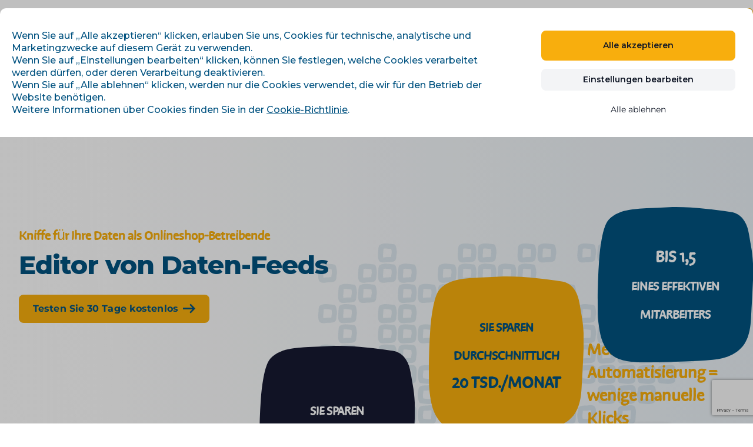

--- FILE ---
content_type: text/html; charset=UTF-8
request_url: https://www.conviu.de/editor-von-daten-feeds
body_size: 26644
content:
<!DOCTYPE html>
<html lang="de-de">
					
	<head>
		<meta charset="UTF-8">
		<meta name="viewport" content="width=device-width, initial-scale=1">

		<title>Editor von Daten-Feeds | Conviu.cz</title>
		<meta name="title" content="Editor von Daten-Feeds | Conviu.cz">
        <meta name="publisher" content="Conviu" />

						<link rel="stylesheet" href="/build/layout.8ba3b096.css" integrity="sha384-DMA9sTiNbLnQH8Vmb5Q2moPOL5fjnXzhPYMhm9ojQdU4NUO2UoJsTVUhzqjF+jnT">
            <link href="/assets-v2/css/splide.min.css?v=12" rel="stylesheet">
            <link href="/assets-v2/styles.css?v=12" rel="stylesheet">
        
	<link rel="stylesheet" href="/build/module.8e7c7bb8.css" integrity="sha384-GvhKpWaRQ9/RLi5Yxscr2+/HQD3xq6BH+/MOlGBx1IQZmLpOo0jUnbnbMxoopwGQ">

		<meta name="description" content="Kniffe für Ihre Daten als Onlineshop-Betreibende">
		<meta property="og:description" content="Kniffe für Ihre Daten als Onlineshop-Betreibende">
		
		<link rel="apple-touch-icon" sizes="180x180" href="/apple-touch-icon.png">
		<link rel="icon" type="image/png" sizes="32x32" href="/favicon-32x32.png">
		<link rel="icon" type="image/png" sizes="16x16" href="/favicon-16x16.png">
		<link rel="manifest" href="/site.webmanifest">
		<link rel="mask-icon" href="/safari-pinned-tab.svg" color="#5bbad5">
		<meta name="msapplication-TileColor" content="#ffffff">
		<meta name="theme-color" content="#ffffff">

		<meta property="og:site_name" content="Conviu.com">
		<meta property="og:title" content="Editor von Daten-Feeds | Conviu.cz">

		<link rel="image_src" href="https://www.conviu.de/images/page/og-image.png">
		<meta property="og:image" content="https://www.conviu.de/images/page/og-image.png">

		<meta property="og:type" content="website">

				<meta name="twitter:card" content="summary_large_image">
		<meta name="twitter:title" content="Editor von Daten-Feeds | Conviu.cz">
		<meta name="twitter:description" content="Kniffe für Ihre Daten als Onlineshop-Betreibende">
		<meta name="twitter:image" content="https://www.conviu.de/images/page/og-image.png">

				<link rel="preconnect" href="https://www.googletagmanager.com">
		<link rel="preconnect" href="https://www.smartsuppchat.com">
		<link rel="dns-prefetch" href="https://fonts.googleapis.com">

													<link rel="alternate" hreflang="cs-cz" href="//www.conviu.cz/editor-datovych-feedu">
							<link rel="alternate" hreflang="sk-sk" href="//www.conviu.sk/editor-datovych-feedov">
							<link rel="alternate" hreflang="en-us" href="//www.conviu.com/data-feed-editor">
							<link rel="alternate" hreflang="de-de" href="https://www.conviu.de/editor-von-daten-feeds">
							<link rel="alternate" hreflang="hu-hu" href="//www.conviu.hu/adatcsatorna-szerkeszto">
							<link rel="alternate" hreflang="pl-pl" href="//www.conviu.pl/edytor-zestawien-danych">
						<link rel="alternate" hreflang="x-default" href="//www.conviu.com/data-feed-editor">
		
							
					<meta property="og:url" content="https://www.conviu.de/editor-von-daten-feeds">
			<link rel="canonical" href="https://www.conviu.de/editor-von-daten-feeds">
		
		<meta name="robots" content="index, follow">

		<script type="application/ld+json">
		{
			"@context": "https://schema.org",
			"@type": "Organization",
			"name": "Conviu",
			"url": "https:\/\/www.conviu.de\/",
			"logo": "https:\/\/www.conviu.de\/images\/logo.png",
			"description": "Conviu - umfassende E-Commerce-L\u00f6sung. PPC-Kampagnen-Automatisierung, XML-Feed-Verwaltung, E-Shop- und Marketplace-Integrationen.",
			"address": {
                "@type": "PostalAddress",
                "streetAddress": "Havlíčkova 1053",
                "addressLocality": "Chrudim",
                "addressRegion": "Chrudim II",
                "postalCode": "537 01",
                "addressCountry": "CZ"
            },
			"sameAs": [
				"https://www.facebook.com/conviucom",
				"https://www.linkedin.com/company/conviu-com"
			],
			"contactPoint": {
				"@type": "ContactPoint",
				"contactType": "customer service",
				"availableLanguage": ["cs", "sk", "hu", "pl", "en", "de"],
				"email": "info@conviu.com"
			}
		}
		</script>

				<script type="application/ld+json">
		{
			"@context": "https://schema.org",
			"@type": "BreadcrumbList",
			"itemListElement": [
								{
					"@type": "ListItem",
					"position": 1,
					"name": "Startseite",
					"item": "https:\/\/www.conviu.de\/"
				},								{
					"@type": "ListItem",
					"position": 2,
					"name": "Dienstleistungen",
					"item": "https:\/\/www.conviu.de\/alle-dienstleistungen"
				},								{
					"@type": "ListItem",
					"position": 3,
					"name": "Daten-Feed-Editor",
					"item": "https:\/\/www.conviu.de\/editor-von-daten-feeds"
				}							]
		}
		</script>
		
		
		
		<meta name="facebook-domain-verification" content="23wdkvsxxdoz1tyjnh2kbqi8ih3s2o" />

		<script async data-lang="de-de" data-popup data-dist-url="/assets/js/inconsent" src="/assets/js/inconsent/inconsent.js"></script>

		<!-- Google Tag Manager -->
		<script type="text/javascript">
			(function(w,d,s,l,i){w[l]=w[l]||[];w[l].push({'gtm.start':
			new Date().getTime(),event:'gtm.js'});var f=d.getElementsByTagName(s)[0],
			j=d.createElement(s),dl=l!='dataLayer'?'&l='+l:'';j.async=true;j.src=
			'https://www.googletagmanager.com/gtm.js?id='+i+dl;f.parentNode.insertBefore(j,f);
			})(window,document,'script','dataLayer','GTM-NZFFGDJJ');
		</script>
		<script type="text/javascript">
			window.dataLayer = window.dataLayer || [];
			function gtag(){ dataLayer.push(arguments); }
			gtag('consent', 'default', {
				'ad_storage': 'denied',
				'ad_user_data': 'denied',
				'ad_personalization': 'denied',
				'analytics_storage': 'denied'
			});
			gtag('js', new Date());
			gtag('config', 'GTM-NZFFGDJJ');
		</script>
		<script type="text/plain" data-inconsent="tracking">
			gtag('consent', 'update', { 'analytics_storage': 'granted' });
		</script>
		<script type="text/plain" data-inconsent="marketing">
			gtag('consent', 'update', {
                'ad_storage': 'granted',
                'ad_user_data': 'granted',
                'ad_personalization': 'granted'
            });
		</script>
		<!-- End Google Tag Manager -->

		<!-- Smartsupp Live Chat script -->
		<script type="text/javascript">
			var _smartsupp = _smartsupp || {};
			_smartsupp.key = '257bcdc95dec90e294abce400c4592267591c23d';
			window.smartsupp||(function(d) {
				var s,c,o=smartsupp=function(){ o._.push(arguments)};o._=[];
				s=d.getElementsByTagName('script')[0];c=d.createElement('script');
				c.type='text/javascript';c.charset='utf-8';c.async=true;
				c.src='https://www.smartsuppchat.com/loader.js?';s.parentNode.insertBefore(c,s);
			})(document);

			smartsupp('language', 'de');
		</script>
		<!-- End Smartsupp Live Chat script -->

		    
    
    <script type="application/ld+json">
    {
        "@context": "https://schema.org",
        "@type": "SoftwareApplication",
        "name": "Daten-Feed-Editor",
        "description": "Erweiterter Editor f\u00fcr Daten-Feed-Verwaltung",
        "url": "https:\/\/www.conviu.de\/editor-von-daten-feeds",
        "applicationCategory": "Gesch\u00e4ftsanwendung",
        "operatingSystem": "Web",
        "offers": {
            "@type": "Offer",
            "priceCurrency": "CZK",
            "availability": "https://schema.org/InStock"
        },
        "provider": {
            "@type": "Organization",
            "name": "Conviu"
        },
        "inLanguage": "de-de"
    }
    </script>
	</head>

	<body>
        
<script type="text/javascript">
	function setCookie(name,value,days) {
		var expires = "";
		if (days) {
			var date = new Date();
			date.setTime(date.getTime() + (days*24*60*60*1000));
			expires = "; expires=" + date.toUTCString();
		}
		document.cookie = name + "=" + (value || "")  + expires + "; path=/";
	}

	function getCookie(name) {
		var nameEQ = name + "=";
		var ca = document.cookie.split(';');
		for(var i=0;i < ca.length;i++) {
			var c = ca[i];
			while (c.charAt(0)==' ') c = c.substring(1,c.length);
			if (c.indexOf(nameEQ) == 0) return c.substring(nameEQ.length,c.length);
		}
		return null;
	}

    let hasCookie = getCookie('hide-language-suggestor');
	let element = document.getElementById("language-suggester");
	if (element !== null && hasCookie !== 'yes' && window.innerWidth > 910) {
		element.style.display = 'block';
	}
</script>


		<!-- Header-->
<header>
    <!-- Top menu-->
    <div class="container flex items-center h-[70px] bg-white px-5 lg:px-0 z-30">
        <nav class="flex justify-between lg:justify-end items-center text-sm w-full">
            <div class="search-dropdown-container relative"
     data-search-dropdown
     data-search-url="/suche"
     data-api-url="/api/suche/beliebt">
        <button type="button"
            class="search-trigger flex items-center justify-center w-10 h-10 rounded-full hover:bg-gray-100 transition-colors duration-200"
            aria-label="Suche"
            data-search-trigger>
        <svg class="w-5 h-5 text-gray-700" fill="none" stroke="currentColor" viewBox="0 0 24 24">
            <path stroke-linecap="round" stroke-linejoin="round" stroke-width="2" d="M21 21l-6-6m2-5a7 7 0 11-14 0 7 7 0 0114 0z"></path>
        </svg>
    </button>

        <div class="search-dropdown-panel fixed top-[70px] left-0 right-0 lg:absolute lg:top-full lg:right-0 lg:left-auto w-full lg:w-[400px] bg-white shadow-xl border border-gray-200 rounded-b-lg lg:rounded-lg lg:mt-2 z-50"
         data-search-panel
         hidden>
        <div class="search-dropdown-content p-6">
                        <form action="/suche" method="get" class="mb-6">
                <input type="search"
                       name="q"
                       class="search-input w-full px-4 py-3 text-lg border-2 border-gray-300 rounded-lg focus:border-primary1 focus:outline-none focus:ring-2 focus:ring-primary1 focus:ring-opacity-20 transition-all"
                       placeholder="Auf Conviu suchen..."
                       data-search-input
                       autocomplete="off"
                       aria-label="Auf Conviu suchen...">
            </form>

                        <div class="search-popular" data-search-popular>
                <h4 class="search-popular-title text-sm font-semibold text-gray-600 mb-3">Beliebte Suchanfragen</h4>
                <div class="search-popular-badges flex flex-wrap gap-2" data-popular-container>
                                        <div class="loading text-gray-400 text-sm">Načítání...</div>
                </div>
            </div>
        </div>
    </div>
</div>

            <div id="lang-selection" class="mr-4 lg:mr-8 relative">
                <div class="lang-selected flex items-center cursor-pointer py-4 font-bold text-primary1">DE</div>
                <ul class="lang-select border-menu-second">
                                                                <li >
                            <a href="//www.conviu.cz/" title="Čeština" class="flex items-center" data-lang="cs-cz">
                                <img src="/assets-v2/img/flags/cs-cz.svg" alt="Čeština">Čeština
                            </a>
                        </li>
                                            <li >
                            <a href="//www.conviu.sk/" title="Slovensky" class="flex items-center" data-lang="sk-sk">
                                <img src="/assets-v2/img/flags/sk-sk.svg" alt="Slovensky">Slovensky
                            </a>
                        </li>
                                            <li >
                            <a href="//www.conviu.hu/" title="Magyar" class="flex items-center" data-lang="hu-hu">
                                <img src="/assets-v2/img/flags/hu-hu.svg" alt="Magyar">Magyar
                            </a>
                        </li>
                                            <li >
                            <a href="//www.conviu.pl/" title="Polski" class="flex items-center" data-lang="pl-pl">
                                <img src="/assets-v2/img/flags/pl-pl.svg" alt="Polski">Polski
                            </a>
                        </li>
                                            <li >
                            <a href="//www.conviu.com/" title="English" class="flex items-center" data-lang="en-us">
                                <img src="/assets-v2/img/flags/en-us.svg" alt="English">English
                            </a>
                        </li>
                                            <li class="selected">
                            <a href="/" title="Deutsch" class="flex items-center" data-lang="de-de">
                                <img src="/assets-v2/img/flags/de-de.svg" alt="Deutsch">Deutsch
                            </a>
                        </li>
                                    </ul>
            </div>
            <ul class="flex items-center gap-8 uppercase">
                <li>
                    <a href="https://admin.conviu.com/login?locale=de-de" title="Anmelden">Anmelden</a>
                </li>
                <li>
                    <a href="https://admin.conviu.com/signup?locale=de-de" title="Registrieren" class="btn-1">Registrieren</a>
                </li>
            </ul>
        </nav>
    </div>
    <!-- End Top menu-->
    <!-- Main menu-->
    <nav class="relative bg-primary w-full z-20 header-nav-fixed">
        <div class="container flex flex-wrap lg:flex-nowrap items-center justify-between mx-auto px-[10px] lg:px-0 relative">
            <a href="/" class="flex items-center space-x-3 rtl:space-x-reverse ml-[10px]">
                <img src="/assets-v2/img/logo.webp" class="header-logo-large" alt="Conviu Logo" />
            </a>
            <div class="flex lg:order-2 space-x-3 lg:space-x-0 rtl:space-x-reverse">
                <a href="https://admin.conviu.com/login?locale=de-de" class="btn hidden lg:block">
                    Kostenlos testen
                </a>
                <button id="navbar-menu-mobile" class="lg:hidden pr-[10px]">
                    <svg class="menu-mobile-open w-10 h-10 text-secondary-200" aria-hidden="true" xmlns="http://www.w3.org/2000/svg" fill="none" viewBox="0 0 17 14">
                        <path stroke="currentColor" stroke-linecap="round" stroke-linejoin="round" stroke-width="2" d="M1 1h15M1 7h15M1 13h15"/>
                    </svg>
                    <svg class="menu-mobile-close w-14 h-14 text-black hidden" xmlns="http://www.w3.org/2000/svg" fill="none" viewBox="0 0 24 24" stroke-width="1.5" stroke="currentColor" class="size-6">
                        <path stroke-linecap="round" stroke-linejoin="round" d="M6 18 18 6M6 6l12 12" />
                    </svg>
                </button>
            </div>

            <div id="navbar-menu" class="items-center justify-between hidden w-full lg:flex lg:w-auto lg:order-1 relative">
                <!-- Mobile menu -->
                <div id="navbar-mobile-menu" class="hidden flex-col font-medium text-base p-6 bg-secondary-200 rounded-b-[8px] rtl:space-x-reverse w-full mt-8 absolute">
                    <!-- Item row -->
                    <div class="relative row-span-2 flex flex-row flex-wrap justify-between items-start">
                        <!-- Item -->
                        <div class="navbar-submenu flex items-center justify-between px-5 py-3.5 -mb-1 w-[45%]">
                            <span>Wir beginnen</span>
                        </div>
                        <div class="submenu-mobile order-last rounded-[6px] mb-5 text-sm px-7 pt-2.5 pb-6 flex items-center w-full bg-white ">
                            <ul>
                                <li>
                                    <a href="/wir-starten" title="Warum Conviu verwenden?">Warum Conviu verwenden?</a>
                                </li>
                                <li>
                                    <a href="/womit-conviu-ihnen-helfen-kann" title="Womit kann Conviu Ihnen helfen?">Womit kann Conviu Ihnen helfen?</a>
                                </li>
                                <li>
                                    <a href="/zertifizierte-geschaftspartner" title="Zertifizierte Partner">Zertifizierte Partner</a>
                                </li>
                                <li>
                                    <a href="/womit-conviu-ihnen-helfen-kann#faq" title="Häufig gestellte Fragen">Häufig gestellte Fragen</a>
                                </li>
                                <li>
                                    <a href="/expertenschulungen" title="Fachschulungen">Fachschulungen</a>
                                </li>
                                <li>
                                    <a href="/karriere-bei-conviu" title="Karriere bei Conviu">Karriere bei Conviu</a>
                                </li>
                                <li>
                                    <a href="/herunterladen/ebook" title="E-Books zum Herunterladen">E-Books zum Herunterladen</a>
                                </li>
                                <li>
                                    <a href="https://hilfe.conviu.de/" title="Hilfe">Hilfe</a>
                                </li>
                            </ul>
                        </div>
                        <!-- End Item -->
                        <!-- Item -->
                        <div class="flex items-center justify-between px-5 py-3.5 -mb-1 w-[45%]">
                            <a href="/preisliste">Preisliste</a>
                        </div>
                        <!-- End Item -->
                    </div>
                    <!-- End Item row -->
                    <!-- Item row -->
                    <div class="relative row-span-2 flex flex-row flex-wrap justify-between items-start">
                        <!-- Item -->
                        <div class="navbar-submenu flex items-center justify-between px-5 py-3.5 -mb-1 w-[45%]">
                            <span>Module</span>
                        </div>
                        <div class="submenu-mobile order-last rounded-[6px] mb-5 text-sm px-7 pt-2.5 pb-6 flex flex-col w-full bg-white ">
                            <ul>
                                <li>
                                    <a href="/editor-von-daten-feeds" title="Datenfeed-Editor">Datenfeed-Editor</a>
                                </li>
                                <li>
                                    <a href="/verknupfung-mit-lieferanten" title="Verbindung zu Lieferanten">Verbindung zu Lieferanten</a>
                                </li>
                                <li>
                                    <a href="/automatischer-translator" title="Automatischer Übersetzer">Automatischer Übersetzer</a>
                                </li>
                                <li>
                                    <a href="/automatischer-texter-durch-kunstliche-intelligenz" title="Automatischer Copywriter (AI)">Automatischer Copywriter (AI)</a>
                                </li>
                                <li>
                                    <a href="/bildeditor" title="Bild-Editor">Bild-Editor</a>
                                </li>
                                <li>
                                    <a href="/produkt-parser-zu-vergleichsplattformen" title="Produkt-Matching für Produktvergleicher">Produkt-Matching für Produktvergleicher</a>
                                </li>
                                <li>
                                    <a href="/marktplatz-anbindung" title="Verbindung zu Marktplätzen">Verbindung zu Marktplätzen</a>
                                </li>
                                <li>
                                    <a href="/automatische-gebotseinstellung-fur-preisvergleichsseiten" title="Automatisches Bidding">Automatisches Bidding</a>
                                </li>
                                <li>
                                    <a href="/automatische-preisbildung" title="Automatische Preisgestaltung">Automatische Preisgestaltung</a>
                                </li>
                                <li>
                                    <a href="/monitoring-der-preise-und-top-produkte" title="Überwachung von Preisen und TOP-Produkten">Überwachung von Preisen und TOP-Produkten</a>
                                </li>
                                <li>
                                    <a href="/automatische-ppc-werbung" title="Automatische PPC-Werbung">Automatische PPC-Werbung</a>
                                </li>
                                <li>
                                    <a href="/reports-undalerts" title="Benachrichtigungen und Berichte">Benachrichtigungen und Berichte</a>
                                </li>
                                <li>
                                    <a href="/bestellungen" title="Bestellungen">Bestellungen</a>
                                </li>
                            </ul>
                            <!-- Integrace sekce v mobilním menu -->
                            <div class="submenu-mobile-integrations mt-4 pt-4 border-t border-gray-200">
                                <span class="submenu-mobile-integrations-title block font-bold text-primary mb-2">Integrationen</span>
                                <ul>
                                                                        <li class="submenu-mobile-integration-item flex items-center py-1">
                                        <a href="/integrationen/idealno" title="Idealno" class="flex items-center">
                                                                                            <img src="/userfiles/upload/integrations/idealno-0d1f2f76b0c1dbeee162f971d6367a47efb1a753.svg" alt="Idealno" style="width: 20px; height: 20px; object-fit: contain; margin-right: 0.5rem;">
                                                                                        <span>Idealno</span>
                                        </a>
                                    </li>
                                                                        <li class="submenu-mobile-integration-item flex items-center py-1">
                                        <a href="/integrationen/shopsystem" title="ShopSystem" class="flex items-center">
                                                                                            <img src="/userfiles/upload/integrations/shopsystem-b1ea5e667d7f1d68fed11ce14e6c28c8044f217a.png" alt="ShopSystem" style="width: 20px; height: 20px; object-fit: contain; margin-right: 0.5rem;">
                                                                                        <span>ShopSystem</span>
                                        </a>
                                    </li>
                                                                        <li class="submenu-mobile-integration-item flex items-center py-1">
                                        <a href="/integrationen/vergelijk" title="Vergelijk" class="flex items-center">
                                                                                            <img src="/userfiles/upload/integrations/vergelijk-72f2e1bdbc8c9bfbcb3895ccb74aaa9a861f001b.png" alt="Vergelijk" style="width: 20px; height: 20px; object-fit: contain; margin-right: 0.5rem;">
                                                                                        <span>Vergelijk</span>
                                        </a>
                                    </li>
                                                                        <li class="pt-2">
                                        <a href="/integrationen" class="text-primary font-medium" title="Alle Integrationen">
                                            Alle Integrationen
                                        </a>
                                    </li>
                                </ul>
                            </div>
                        </div>
                        <!-- End Item -->
                        <!-- Item -->
                        <div class="flex items-center justify-between px-5 py-3.5 -mb-1 w-[45%]">
                            <a href="/referenz">Referenzen</a>
                        </div>
                        <!-- End Item -->
                    </div>
                    <!-- End Item row -->
                    <!-- Item row -->
                    <div class="relative row-span-2 flex flex-row flex-wrap justify-between items-start">
                        <!-- Item -->
                        <div class="navbar-submenu flex items-center justify-between px-5 py-3.5 -mb-1 w-[45%]">
                            <span>Dienstleistungen</span>
                        </div>
                        <div class="submenu-mobile order-last rounded-[6px] mb-5 text-sm px-7 pt-2.5 pb-6 flex items-center w-full bg-white ">
                            <ul>
                                <li>
                                    <a href="/marketing-dienstleistungen" title="Marketing-Management">Marketing-Management</a>
                                </li>
                                <li>
                                    <a href="/conviu-datendienste" title="Conviu Datendienste">Conviu Datendienste</a>
                                </li>
                            </ul>
                        </div>
                        <!-- End Item -->
                        <!-- Item -->
                        <div class="flex items-center justify-between px-5 py-3.5 -mb-1 w-[45%]">
                            <a href="/artikeln-und-informationen" title="Blog">Blog</a>
                        </div>
                        <!-- End Item -->
                    </div>
                    <!-- End Item row -->
                    <!-- Item row -->
                    <div class="relative row-span-2 flex flex-row flex-wrap justify-between items-start">
                        <!-- Item -->
                        <!-- End Item -->
                        <!-- Item -->
                        <div class="flex items-center justify-between px-5 py-3.5 -mb-1 w-[45%]">
                            <a href="/kontakte" title="Kontakt">Kontakt</a>
                            <!-- End Item -->
                        </div>
                    </div>
                    <!-- End Item row -->
                </div>
                <!-- Mobile menu -->

                <ul class="lg:flex hidden flex-row font-medium text-base p-8 lg:p-0 bg-secondary-200 lg:bg-transparent rounded-b-[8px] lg:space-x-2 rtl:space-x-reverse lg:flex-row lg:flex-wrap lg:justify-center w-full mt-8 lg:mt-0 absolute lg:relative">
                    <li class="relative">
                        <span class="navbar-submenu" aria-current="page">
                            Wir beginnen
                        </span>
                        <ul class="submenu">
                            <li>
                                <a href="/wir-starten" title="Warum Conviu verwenden?">Warum Conviu verwenden?</a>
                            </li>
                            <li>
                                <a href="/womit-conviu-ihnen-helfen-kann" title="Womit kann Conviu Ihnen helfen?">Womit kann Conviu Ihnen helfen?</a>
                            </li>
                            <li>
                                <a href="/zertifizierte-geschaftspartner" title="Zertifizierte Partner">Zertifizierte Partner</a>
                            </li>
                            <li>
                                <a href="/womit-conviu-ihnen-helfen-kann#faq" title="Häufig gestellte Fragen">Häufig gestellte Fragen</a>
                            </li>
                            <li>
                                <a href="/expertenschulungen" title="Fachschulungen">Fachschulungen</a>
                            </li>
                            <li>
                                <a href="/karriere-bei-conviu" title="Karriere bei Conviu">Karriere bei Conviu</a>
                            </li>
                            <li>
                                <a href="/herunterladen/ebook" title="E-Books zum Herunterladen">E-Books zum Herunterladen</a>
                            </li>
                            <li>
                                <a href="https://hilfe.conviu.de/" title="Hilfe">Hilfe</a>
                            </li>
                        </ul>
                    </li>
                    <li class="relative">
                        <span class="navbar-submenu">
                            Module
                        </span>
                        <div class="submenu submenu-two-columns">
                            <div class="submenu-column submenu-column-modules">
                                <ul>
                                    <li>
                                        <a href="/editor-von-daten-feeds" title="Datenfeed-Editor">Datenfeed-Editor</a>
                                        <ul class="submenu-nested">
                                            <li>
                                                <a href="/verknupfung-mit-lieferanten" title="Verbindung zu Lieferanten">Verbindung zu Lieferanten</a>
                                            </li>
                                            <li>
                                                <a href="/automatischer-translator" title="Automatischer Übersetzer">Automatischer Übersetzer</a>
                                            </li>
                                            <li>
                                                <a href="/automatischer-texter-durch-kunstliche-intelligenz" title="Automatischer Copywriter (AI)">Automatischer Copywriter (AI)</a>
                                            </li>
                                            <li>
                                                <a href="/bildeditor" title="Bild-Editor">Bild-Editor</a>
                                            </li>
                                            <li>
                                                <a href="/produkt-parser-zu-vergleichsplattformen" title="Produkt-Matching für Produktvergleicher">Produkt-Matching für Produktvergleicher</a>
                                            </li>
                                        </ul>
                                    </li>
                                    <li>
                                        <a href="/marktplatz-anbindung" title="Verbindung zu Marktplätzen">Verbindung zu Marktplätzen</a>
                                    </li>
                                    <li>
                                        <a href="/automatische-gebotseinstellung-fur-preisvergleichsseiten" title="Automatisches Bidding">Automatisches Bidding</a>
                                    </li>
                                    <li>
                                        <a href="/automatische-preisbildung" title="Automatische Preisgestaltung">Automatische Preisgestaltung</a>
                                    </li>
                                    <li>
                                        <a href="/monitoring-der-preise-und-top-produkte" title="Überwachung von Preisen und TOP-Produkten">Überwachung von Preisen und TOP-Produkten</a>
                                    </li>
                                    <li>
                                        <a href="/automatische-ppc-werbung" title="Automatische PPC-Werbung">Automatische PPC-Werbung</a>
                                    </li>
                                    <li>
                                        <a href="/reports-undalerts" title="Benachrichtigungen und Berichte">Benachrichtigungen und Berichte</a>
                                    </li>
                                    <li>
                                        <a href="/bestellungen" title="Bestellungen">Bestellungen</a>
                                    </li>
                                </ul>
                            </div>
                            <div class="submenu-column submenu-column-integrations">
                                <span class="submenu-column-title">Integrationen</span>
                                <ul>
                                                                        <li class="submenu-integration-item">
                                        <a href="/integrationen/idealno" title="Idealno">
                                                                                            <img src="/userfiles/upload/integrations/idealno-0d1f2f76b0c1dbeee162f971d6367a47efb1a753.svg" alt="Idealno" class="submenu-integration-logo">
                                                                                        <span>Idealno</span>
                                        </a>
                                    </li>
                                                                        <li class="submenu-integration-item">
                                        <a href="/integrationen/shopsystem" title="ShopSystem">
                                                                                            <img src="/userfiles/upload/integrations/shopsystem-b1ea5e667d7f1d68fed11ce14e6c28c8044f217a.png" alt="ShopSystem" class="submenu-integration-logo">
                                                                                        <span>ShopSystem</span>
                                        </a>
                                    </li>
                                                                        <li class="submenu-integration-item">
                                        <a href="/integrationen/vergelijk" title="Vergelijk">
                                                                                            <img src="/userfiles/upload/integrations/vergelijk-72f2e1bdbc8c9bfbcb3895ccb74aaa9a861f001b.png" alt="Vergelijk" class="submenu-integration-logo">
                                                                                        <span>Vergelijk</span>
                                        </a>
                                    </li>
                                                                        <li class="submenu-integration-item">
                                        <a href="/integrationen/shopion" title="Shopion">
                                                                                            <img src="/userfiles/upload/integrations/shopion-6f72ecd7cc0cbd24df154b5901d97458ec128b18.png" alt="Shopion" class="submenu-integration-logo">
                                                                                        <span>Shopion</span>
                                        </a>
                                    </li>
                                                                        <li class="submenu-integration-item">
                                        <a href="/integrationen/fakturoid" title="Fakturoid">
                                                                                            <img src="/userfiles/upload/integrations/fakturoid-logo-8c88350df8d33743d2dc0b492b21346a7f906093.png" alt="Fakturoid" class="submenu-integration-logo">
                                                                                        <span>Fakturoid</span>
                                        </a>
                                    </li>
                                                                        <li class="submenu-integration-item">
                                        <a href="/integrationen/allegro" title="Allegro">
                                                                                            <img src="/userfiles/upload/integrations/2560px-allegro-pl-sklep-1-67cae61d1c189c9202b3548fdbb653e8e0d809e8.png" alt="Allegro" class="submenu-integration-logo">
                                                                                        <span>Allegro</span>
                                        </a>
                                    </li>
                                                                        <li class="submenu-integration-item">
                                        <a href="/integrationen/eshop-rychle" title="Eshop-rychle">
                                                                                            <img src="/userfiles/upload/integrations/e-shop-rychle-4f6f6b466ec37de0ff24857a22533f276774e90b.svg" alt="Eshop-rychle" class="submenu-integration-logo">
                                                                                        <span>Eshop-rychle</span>
                                        </a>
                                    </li>
                                                                        <li class="submenu-integration-item">
                                        <a href="/integrationen/skapiec" title="Skapiec">
                                                                                            <img src="/userfiles/upload/integrations/skapiec-d38772ea5a2cb4fad4472cad937de4c69ca60afc.png" alt="Skapiec" class="submenu-integration-logo">
                                                                                        <span>Skapiec</span>
                                        </a>
                                    </li>
                                                                        <li class="submenu-integration-item">
                                        <span style="display: flex; align-items: center; gap: 0.5rem; color: #8898aa; cursor: default;">
                                            <span class="submenu-integration-logo"></span>
                                            <span style="color: #8898aa;">und mehr...</span>
                                        </span>
                                    </li>
                                </ul>
                                <a href="/integrationen" class="submenu-all-integrations" title="Alle Integrationen">
                                    Alle Integrationen
                                </a>
                            </div>
                        </div>
                    </li>
                    <li class="relative">
                        <span class="navbar-submenu">
                            Dienstleistungen
                        </span>
                        <ul class="submenu">
                            <li>
                                <a href="/marketing-dienstleistungen" title="Marketing-Management">Marketing-Management</a>
                            </li>
                            <li>
                                <a href="/conviu-datendienste" title="Conviu Datendienste">Conviu Datendienste</a>
                            </li>
                        </ul>
                    </li>
                    <li class="relative">
                        <span>
                            <a href="/preisliste">Preisliste</a>
                        </span>
                    </li>
                    <li class="relative">
                        <span>
                            <a href="/referenz">Referenzen</a>
                        </span>
                    </li>
                    <li class="relative">
                        <span>
                            <a href="/artikeln-und-informationen" title="Blog">Blog</a>
                        </span>
                    </li>
                    <li class="relative">
                        <span>
                            <a href="/kontakte" title="Kontakt">Kontakt</a>
                        </span>
                    </li>
                </ul>
            </div>
        </div>
    </nav>
    <!-- End Main menu-->
</header>
<!-- End Header-->

		 <main class="page">
             	<div class=" nu nv nw ">
		
		
		
		
 		
<div class="ay l et eu ev ew el c em en">
	<div class="l ex eo ep">
		<div class="ey ez">
			<div class="by ah fa aa fb">Kniffe für Ihre Daten als Onlineshop-Betreibende</div>
			<h1 class="by eq er aa fc bn">Editor von Daten-Feeds</h1>
		</div>
		<div class="fd">
			<a href="https://admin.conviu.com/signup?locale=de-de" class="ek">
				<span>Testen Sie 30 Tage kostenlos</span>
				<span class="icon icon-arrow cd"></span>
			</a>
		</div>
	</div>
			<div class="dp b e fe l es ej ">
			<div class="f l b bu">
	<div class="l ev md me mq mf bt br mg mh mi">
					<div class=" mr mj mk l b bm e aw ml ex											">
				<img
					src="/images/square-dark-blue-splash-v2.svg"
					loading="eager"
					fetchpriority="high"
					alt=""
					class="ad dq ae f at mb"
				>
				<div class=" ad dv aw ms b bm e ib				">
								<h2 class="ar bz ob oc">
				<span class="by ib">Sie sparen</span><br>
				<span class="da kd bx nx ny ib">2&nbsp;h/Tag</span>
			</h2>
		
				</div>
			</div>
					<div class=" mr mj mk l b bm e aw 				mm dp							">
				<img
					src="/images/square-orange-splash-v2.svg"
					loading="eager"
					fetchpriority="high"
					alt=""
					class="ad dq ae f at mb"
				>
				<div class=" ad dv aw ms b bm e x				">
								<h2 class="ar bz ob oc">
				<span class="by">Sie sparen durchschnittlich</span><br>
				<span class="da kd bx nx ny">20&nbsp;Tsd./Monat</span>
			</h2>
		
				</div>
			</div>
					<div class=" mr mj mk l b bm e aw 								mn ex			">
				<img
					src="/images/square-blue-splash-v2.svg"
					loading="eager"
					fetchpriority="high"
					alt=""
					class="ad dq ae f at mb"
				>
				<div class=" ad dv aw ms b bm e ib				">
								<h2 class="ar bz ob oc">
				<span class="da kd bx nx ny ib">bis 1,5</span><br>
				<span class="by ib">eines effektiven Mitarbeiters</span>
			</h2>
		
				</div>
			</div>
				<img src="/images/header-splashes-background.svg" loading="lazy" fetchpriority="low" class="mt kg ad du dv eg ec mu mo">
	</div>

			<div class="mv mp mc">
						<div class="nz">
				<span class="da fb ah">Mehr Automatisierung = wenige manuelle Klicks</span><br>
				<span>Ein Mensch müsste Dutzende von Stunden aufwenden, für Conviu ist es eine sekundenschnelle Angelegenheit.</span>
			</div>
		
		</div>
	</div>
		</div>
	</div>

		<div class="fd oa">
			<aside class="ay b d js jt jr">
			<a href="#wie-es-funktioniert" class="az bn gb">
			Wie es funktioniert?
		</a>
			<a href="#datenquellen" class="az bn gb">
			Datenquellen
		</a>
			<a href="#anpassungen-von-feeds" class="az bn gb">
			Anpassungen von Feeds
		</a>
			<a href="#weitere-kniffe" class="az bn gb">
			Weitere Kniffe
		</a>
			<a href="#showcase" class="az bn gb">
			Showcase
		</a>
			<a href="#faq" class="az bn gb">
			FAQ
		</a>
			<a href="#preisliste" class="az bn gb">
			Preisliste
		</a>
			<a href="#rezensionen" class="az bn gb">
			Rezensionen
		</a>
	</aside>
		</div>

		
		
		
		
		

<section class="ay" id="wie-es-funktioniert">
			<p class=" bs by jh db bn iu iv ">
						Warum sollten Sie einen Programmier einschalten, wenn Sie eine professionelle <span class='wz'>Bearbeitung von Daten-Feeds selber</span> leicht schaffen? Regeln werden von Ihnen festgelegt – den Rest überlassen Sie Conviu. Conviu wird Daten auch <span class='wz'>mehrmals zu jedweder Tageszeit verarbeiten</span>, <span class='wz'>wird kompletten Feed erstellen</span> (oft in Formaten wie XML oder CSV) und in einem kompakten Packet weitergeben, wo Sie es wollen.
		
		</p>
	
			<div class="jh iw">						<div class="ay b bm c abu en">
				<div class="b bm c abu abv">
					<div class="l acj ack b bm e acl">
						<img src="/images/blue-splash.svg" class="abt">
						<div class="abs">
							<div>
								<span class="icon icon-file da bn"></span><br>
								<span>.egal</span>
							</div>
							<div>
								<strong class="jg abw">Conviu</strong><br>
								Conviu akzeptiert Daten <strong>in jedwedem Format</strong>
							</div>
						</div>
					</div>
					<div>
						<span class="icon icon-arrow acm wb acn b abx"></span>
					</div>
					<div class="l acj ack b bm e aco">
						<img src="/images/orange-splash.svg" class="abt">
						<div class="ev zl abn">
							<div class="abs acp acq aby">
								<div>
									<span class="icon icon-pen da ah"</span><br>
								</div>
								<div>
									<strong>Bearbeiten</strong> in Conviu nach Ihren Regeln
								</div>
							</div>
							<div class="abs acp abz">
								<div>
									<span class="icon icon-box da ah"></span><br>
								</div>
								<div>
									Ein <strong>kompakter Feed</strong> (XML, CSV, JSON)
								</div>
							</div>
						</div>
					</div>
				</div>
				<div>
					<span class="icon icon-arrow acm wb acr b aca"></span>
				</div>
				<div class=" b abq acb bt acc abo ">
					<img src="/images/partners/kaufland.png?v=2" loading="lazy" fetchpriority="low" width="120" height="60" alt="">
					<img src="/images/partners/heureka.svg?v=2" loading="lazy" fetchpriority="low" width="120" height="60" class="acd" alt="">
					<img src="/images/partners/googleshopping.jpg?v=2" loading="lazy" fetchpriority="low" width="120" height="60" class="ace" alt="">
					<img src="/images/partners/zbozi.svg?v=2" loading="lazy" fetchpriority="low" width="120" height="60" class="acd" alt="">
					<img src="/images/partners/mallbyalergo.svg?v=2" loading="lazy" fetchpriority="low" width="120" height="60" alt="">
				</div>
			</div>
		</div>
	
	<div class=" ev ix iy ji r if ig ih ii ij ik ck iz ">
		<div>
						<p>So reibungslos arbeitet man mit <strong>Lieferantendaten</strong>, die Ihren Online-Shop füttern, übermittelt man die Daten an Vergleichsplattformen in Tschechien sowie im Ausland (Heuréka, Zboží, Ceneo etc.), versorgt man PPC-Systeme <strong>Google Ads und Sklik</strong> oder Online-Marktplätze wie Allegro, Alza, Kaufland, Amazon und andere Shopping-Plattformen.</p>
			<p>Regeln für die Aufbereitung von Feeds stellen Sie dank Conviu <strong>ohne Programmier-Kenntnisse</strong> selber leicht ein und ebenso leicht passen Sie alles an. Der finale Feed ist zu 100 % vollständig, gültig und verfügbar (hierzu haben wir bereits Einiges in einem <a href="/blog/jak-upravovat-xml-data-v-conviu-pro-zbozove-porovnavace">Blogartikel geschrieben</a>). Sie müssen nicht mehr nach Verfügbarkeiten von Programmierer schauen, niemanden um etwas bitten. Wie fühlt es sich an?</p>

			<h2 id="datenquellen" class="bv">Datenquellen und -formate</h2>
			<p>Conviu akzeptiert alle für Produktfeeds verwendeten Formaten – zumeist XML, aber auch Formate wie CSV, TXT, XLS, XLSX oder JSON sind für Conivu kein Thema. Ein Kinderspiel sind für Conviu Bulk-Änderungen mittels XLS. Der Datenimport kann manuell erfolgen, oder eben von Conviu veranlasst werden, indem Conviu selber auf die URL-Adresse, geteiltes Dokument auf Google Drive, FTP zugreift oder sich direkt mit der Datenquelle via API oder Webdienste verbindet.</p>
			<p>Beim Ausgang können Sie eigenes XML-, CSV-, XLS-, XLSX- oder JSON-Format verwenden, bzw. auf ein bereits für Onlineshops (z.B. Shoptet, Upgates), Vergleichs- oder Shopping-Plattformen aufbereitetes Format zurückgreifen.</p>
			<div class="ol om">
				<span class="icon icon-info-solid by"></span>
				<div>Mit welchen Formaten können wir arbeiten? <strong>alle.denkbaren</strong>. Zaubern mit Excel-Tabellen  wird der Vergangenheit angehören.</div>
			</div>
		
		</div>
		<aside class=" b bu il ji iz im		">
												<section>
						<h2>Editor von Daten-Feeds bearbeitet</h2>
						<ul class="in">
										<li class="io">XML, CSV, TXT, XLS, JSON</li>
			<li class="io">Manuelles oder automatisches <strong>Datenimport</strong></li>
			<li class="io">Kompatibel mit Google Drive, Shoptet, Upgates...</li>
			<li class="io">Daten können aus FTP, via API, Web ausgelesen werden.</li>
			<li class="io"><strong>API</strong></li>
		
						</ul>
					</section>
				
				<div>
					
					<div class="jk jd ed jb">
									<a href="/blog/doplnte-ppc-feed-o-dulezite-informace-a-vytezte-google-ads-a-sklik-na-maximum" class=" b bu m je ip cl gg cn cj iq id ie ">
			<div class="jf">Artikel </div>
			<div class="l label jg db jf ir is">
				Doplňte PPC feed o důležité informace a vytěžte Google Ads a Sklik na maximum
			</div>
			<div class="r b bm c">
	<img src="/images/blog/author/ivana-broklova.jpg?v=5" alt="" loading="lazy" fetchpriority="low" width="60" height="60" class="lb">
	<div>
		<div class="db">Ivana Broklová</div>
		<div>7 Lesezeit</div>
		<div>25.06.2021</div>
	</div>
</div>
			<div class="cr it">
				<span class="bq">
					<span class="label">Artikel lesen</span>
					<span class="icon icon-arrow"></span>
				</span>
			</div>
		</a>
	
					</div>

					
<div>
                    <h2 class="by">Es ist der Probe wert</h2>

        <p class="nr ns">
            <a href="https://admin.conviu.com/signup?locale=de-de" class="nq">
                Testen Sie 30 Tage kostenlos            </a>
        </p>
    
	<div class="r nt">
		<a href="/kontakte" class="x jn">Nehmen Sie Kontakt mit uns auf.</a> Fragen Sie nach einer kostenlosen Beratung, damit Sie alle Vorzüge von Conviu kennenlernen.
	</div>
</div>
				</div>
					</aside>
	</div>
</section>

		
<section class="ay f">
	<h2 class="ar">Partner, die uns weiterempfehlen</h2>
	
<div class="b c d e">
						<a href="https://heureka.group/cz-cs/pro-e-shopy/certifikovani-partneri/conviu/" class="a" target="_blank" aria-label="https://heureka.group/cz-cs/pro-e-shopy/certifikovani-partneri/conviu/" style="flex: 1 1 calc(100px - 24px)" aria-label="Brand logo /images/images/partners/heurekapartner.png?v=3">
						<img src="/images/partners/heurekapartner.png?v=3?v=3" width="2" height="1" alt="" loading="lazy" fetchpriority="low" class="f g">
					</a>
								<a href="https://www.google.com/search?q=Conviu.cz+Recenze" class="a" target="_blank" aria-label="https://www.google.com/search?q=Conviu.cz+Recenze" style="flex: 1 1 calc(100px - 24px)" aria-label="Brand logo /images/images/partners/googlepartner.png?v=2">
						<img src="/images/partners/googlepartner.png?v=2?v=3" width="2" height="1" alt="" loading="lazy" fetchpriority="low" class="f g">
					</a>
								<a href="https://partneri.shoptet.cz/profesionalove/conviu/" class="a" target="_blank" aria-label="https://partneri.shoptet.cz/profesionalove/conviu/" style="flex: 1 1 calc(100px - 24px)" aria-label="Brand logo /images/images/partners/shoptet.png">
						<img src="/images/partners/shoptet.png?v=3" width="2" height="1" alt="" loading="lazy" fetchpriority="low" class="f g">
					</a>
								<a href="https://napoveda.zbozi.cz/partneri/biddovaci-nastroje/#conviu" class="a" target="_blank" aria-label="https://napoveda.zbozi.cz/partneri/biddovaci-nastroje/#conviu" style="flex: 1 1 calc(100px - 24px)" aria-label="Brand logo /images/images/partners/zbozi.png">
						<img src="/images/partners/zbozi.png?v=3" width="2" height="1" alt="" loading="lazy" fetchpriority="low" class="f g">
					</a>
								<div class="a" style="flex: 1 1 calc(100px - 24px)">
						<img src="/images/partners/kaufland.png?v=3" width="2" height="1" alt="" loading="lazy" fetchpriority="low" class="f g">
					</div>
								<div class="a" style="flex: 1 1 calc(100px - 24px)">
						<img src="/images/partners/mallpartner.png?v=3" width="2" height="1" alt="" loading="lazy" fetchpriority="low" class="f g">
					</div>
								<a href="https://www.upgates.cz/p/conviu-1" class="a" target="_blank" aria-label="https://www.upgates.cz/p/conviu-1" style="flex: 1 1 calc(100px - 24px)" aria-label="Brand logo /images/images/partners/upgates.png">
						<img src="/images/partners/upgates.png?v=3" width="2" height="1" alt="" loading="lazy" fetchpriority="low" class="f g">
					</a>
								<a href="https://www.favi.cz/" class="a" target="_blank" aria-label="https://www.favi.cz/" style="flex: 1 1 calc(100px - 24px)" aria-label="Brand logo /images/images/partners/favi.png">
						<img src="/images/partners/favi.png?v=3" width="2" height="1" alt="" loading="lazy" fetchpriority="low" class="f g">
					</a>
			</div>
</section>

		<section id="anpassungen-von-feeds" class="l acs acf">
			<div class="lt act ad dq ae cv"></div>
			<div class="ay l">
				<h2 class="bp ar ib">Anpassungen (nicht nur) von Produktfeeds</h2>
				<p class="fw ax ar ib">Die nutzvollsten/meistgenutzten Editor-Funktionen</p>
				<div class="abp">
					
 					<div class="
	swiper
 lu ">
	<div class="swiper-wrapper">
					<div class="swiper-slide">
				<div class="b e bm bu">
											<div class="gd b bu bm">
							<div class="cm cl gg cn b bu ey jh">
								<img src="/images/application/data-writer-job-edit-rule-text.png" alt="" loading="lazy" width="800" fetchpriority="low" class="aw ec mu">
							</div>

							<div class="ev c lx">
			<figure>
			<figcaption>
				<div class="b bm bt">
					<strong class="lt ib j bm e ly lz ma">1</strong>
					<strong>Regel-Zeitplanung</strong>
				</div>
				<div>
					Jede Regel kann nur während eines bestimmten Zeitraum angewendet werden.
				</div>
			</figcaption>
		</figure>
			<figure>
			<figcaption>
				<div class="b bm bt">
					<strong class="lt ib j bm e ly lz ma">2</strong>
					<strong>Bedingungen</strong>
				</div>
				<div>
					Die Regel wird nur für diejenige Produkte angewendet, die die festgelegten Bedingungen erfüllen.
				</div>
			</figcaption>
		</figure>
			<figure>
			<figcaption>
				<div class="b bm bt">
					<strong class="lt ib j bm e ly lz ma">3</strong>
					<strong>Element</strong>
				</div>
				<div>
					Sie wählen ein Element, worauf die Regel Anwendung findet, und Sie können auch seinen Inhalt abändern.
				</div>
			</figcaption>
		</figure>
			<figure>
			<figcaption>
				<div class="b bm bt">
					<strong class="lt ib j bm e ly lz ma">4</strong>
					<strong>Zusätzliche Anpassungen</strong>
				</div>
				<div>
					Der Inhalt des Elements lässt sich mithilfe klassischer Ersetz-Funktion oder Funktionen für Textbereinigung nachbearbeiten.
				</div>
			</figcaption>
		</figure>
	</div>
						</div>
					
				</div>
			</div>
			</div>

	<div class="swiper-button-prev"></div>
	<div class="swiper-button-next"></div>
	<div class="swiper-scrollbar"></div>
</div>
				</div>
			</div>
		</section>

		<section id="weitere-kniffe" class="ay">
			<h2 class="ar bp ax">Weitere Funktionen des Editors</h2>
			<p class="ar r kd aa jh">Alles für einfache, ausgeklügelte und effektive Online-Shop-Administration unter einem Dach.</p>

			<div class="abr xg">
				<div>
					
<a href="/produkt-parser-zu-vergleichsplattformen" class=" b bu m je ip id ">
	<div class="b bu bm vj jf">
		<div class="label by db ar ny oc">Matching von Produkten mit Heuréka</div>
		<p class="vj">
			Matching des Angebots aus Ihrem Online-Shop mit dem Katalog von Heuréka <strong>unterstützt Ihr Business</strong>. Wie es funktioniert? Produkt-Parser sucht und schlägt für einzelne Produkte aus Ihrem Online-Shop die entsprechenden Positionen auf Heuréka vor. Die Produkte werden auf einen Klick gepaart, es bedeutet für Sie eine enorme Zeiteinsparung, da manuelle Suche und Verknüpfen von Produkten entfallen.
		</p>
		<div>
			<span class="js-dropdown-toggle-btn bq bw">
				<span class="label">Mehr zum Matching-Tool</span>
				<span class="icon icon-arrow"></span>
			</span>
		</div>
	</div>
</a>
				</div>
				<div>
					
<a href="/verknupfung-mit-lieferanten" class=" b bu m je ip id ">
	<div class="b bu bm vj jf">
		<div class="label by db ar ny oc">Verknüpfen mit Produktfeeds Ihrer Lieferanten</div>
		<p class="vj">
			Lieferantendaten sind Alpha und Omega Ihres Online-Shops. Damit die Datenfeeds verdaulich werden, müssen die Lieferantenfeeds richtig angebunden werden. Man muss die Kategorie-Zuordnungen, Margen sowie Preise im Augen behalten. Auch dabei unterstützt Sie Conviu, sodass Sie auch hier alles selbst schaffen. Je Feed wird hier zumindest ein Tag dauernde Arbeit eines Programmierers eingespart.
		</p>
		<div>
			<span class="js-dropdown-toggle-btn bq bw">
				<span class="label">Mehr zum Feed-Anbindung-Tool</span>
				<span class="icon icon-arrow"></span>
			</span>
		</div>
	</div>
</a>
				</div>
				<div>
					
<a href="/bildeditor" class=" b bu m je ip id ">
	<div class="b bu bm vj jf">
		<div class="label by db ar ny oc">Graphischer Editor für Bulk-Bearbeitung von Bildern</div>
		<p class="vj">
			Produktbilder, die Sie ans Feed für Facebook, Google oder  andere Shopping-Portale  übergeben, müssen nicht nur den Produkt selbst darstellen. Erweitern Sie sie um Elemente Ihres Brand Design Ihres Online-Shops und Angaben, die für Käufer nützlich sind. Wie? Der Zauberformel besteht in der Bulk-Bearbeitung.
		</p>
		<div>
			<span class="js-dropdown-toggle-btn bq bw">
				<span class="label">Mehr zum graphischen Editor</span>
				<span class="icon icon-arrow"></span>
			</span>
		</div>
	</div>
</a>
				</div>

				<div>
					
<a href="/automatischer-translator" class=" b bu m je ip id ">
	<div class="b bu bm vj jf">
		<div class="label by db ar ny oc">Automatischer Translator</div>
		<p class="vj">
			Im Zuge einer Expansion nach Ausland oder wegen einem fremdsprachigen Datenfeed vom Lieferanten müssen Sie sich nicht mehr nach einem Übersetzer umschauen. Dank dem Conviu Translator kann Ihr Online-Shop in der gewünschten Fremdsprache innerhalb einer Stunde erscheinen, <strong>bei einem mittelgroße Online-Shop werden die Ersparnis an Übersetzungskosten auf 100 000 CZK</strong> geschätzt. Oder wird es genug sein, wenn Beschreibungen nur bei ausgewählten Produkten übersetzt werden? Auch das geht. Der Translator beherrscht derzeit 16 Sprachen, und auf Anfrage lernt er schnell weitere.
		</p>
		<div>
			<span class="js-dropdown-toggle-btn bq bw">
				<span class="label">Mehr zum automatischen Translator</span>
				<span class="icon icon-arrow"></span>
			</span>
		</div>
	</div>
</a>
				</div>
				<div>
					
<a href="/automatischer-texter-durch-kunstliche-intelligenz" class=" b bu m je ip id ">
	<div class="b bu bm vj jf">
		<div class="label by db ar ny oc">Automatischer Copywriter (AI)</div>
		<p class="vj">
			Künstliche Intelligenz. Noch vor einiger Zeit eine Zukunftsmusik, die unser Tagesgeschäft vielleicht früher als gedacht erreicht hat. Dank Conviu wird die künstliche Intelligenz in Ihren Diensten arbeiten. Der automatische Copywriter wird für Sie unermüdlich eine solide Arbeit leisten am Tag oder Nacht, und das zwar nur für den Bruchteil des Preises oder Zeit.
		</p>
		<div>
			<span class="js-dropdown-toggle-btn bq bw">
				<span class="label">Mehr zum Tool Automatischer Copywriter (AI)</span>
				<span class="icon icon-arrow"></span>
			</span>
		</div>
	</div>
</a>
				</div>
				<div>
					
<a href="/marktplatz-anbindung" class=" b bu m je ip id ">
	<div class="b bu bm vj jf">
		<div class="label by db ar ny oc">Marktplatz-Anbindungen</div>
		<p class="vj">
			Shopping-Plattformen wie <strong>Alza oder Allegro</strong> bieten für Sie eine einzigartige Möglichkeit, wie Sie neue Kunden ansprechen können. Diese Online-Marktplätze akzeptieren Ihre Produkte nur als Produktfeeds, die haargenau Ihren Vorgaben entsprechen. Mit Conviu können sie so einen Feed leicht erstellen.
		</p>
		<div>
			<span class="js-dropdown-toggle-btn bq bw">
				<span class="label">Mehr zum Tool Marktplatz-Anbindungen</span>
				<span class="icon icon-arrow"></span>
			</span>
		</div>
	</div>
</a>
				</div>
				<div>
					<div class="gg zr xe acg ach aci ks ar">
						<a href="/kontakte" class="je m oy">
							<h3 class="jg eq fa">Fehlen Ihnen andere Tools?</h3>
						</a>
						<img src="/images/orange-underline.svg" loading="lazy" fetchpriority="low" class="f lr jj">
						<div class="r ck">
							Lassen Sie uns wissen! Wir nehmen Ihre Anregungen gerne entgegen und lernen dabei wiedermal was Neues. Schreiben Sie uns eine E-Mail an <a href="mailto:info@conviu.com" class="x">info@conviu.com</a> oder nehmen Sie mit uns Kontat uber Chat.
						</div>
					</div>
				</div>
			</div>
		</section>

		
<section id="showcase" class="js-feature-video ay di dj dk dl bm b dm de">
	<div class=" e l bm dn do b dg df ">
		<div class="dp f at ad dq ae dc">
			<div class="bl js-feature-video-image dd dr ds dt">
				<img src="https://i.ytimg.com/vi_webp/IVfnhuo4-84/maxresdefault.webp" width="560" height="315" loading="lazy" fetchpriority="low" alt="">
				<svg version="1.1" viewBox="0 0 68 48" width="68" height="48" class="js-feature-video-button dd ad du dv dw dx"><path class="ytp-large-play-button-bg" d="M66.52,7.74c-0.78-2.93-2.49-5.41-5.42-6.19C55.79,.13,34,0,34,0S12.21,.13,6.9,1.55 C3.97,2.33,2.27,4.81,1.48,7.74C0.06,13.05,0,24,0,24s0.06,10.95,1.48,16.26c0.78,2.93,2.49,5.41,5.42,6.19 C12.21,47.87,34,48,34,48s21.79-0.13,27.1-1.55c2.93-0.78,4.64-3.26,5.42-6.19C67.94,34.95,68,24,68,24S67.94,13.05,66.52,7.74z" fill="#f00"></path><path d="M 45,24 27,14 27,34" fill="#fff"></path></svg>
			</div>
			<iframe width="560" height="315" data-src="https://www.youtube.com/embed/IVfnhuo4-84?autoplay=1" loading="lazy" fetchpriority="low" title="" frameborder="0" allow="accelerometer; autoplay; clipboard-write; encrypted-media; gyroscope; picture-in-picture; web-share" allowfullscreen class="
				js-feature-video-video s-hidden dd dy dt "></iframe>
		</div>
	</div>
	<div>
		<h2 class="bp bp-indentation dh">Beispiel vom Editor</h2>
		<p>Ist Ihr Programmierer nicht verfügbar? Macht nichts! Regeln für die Aufbereitung von Feeds stellen Sie dank Conviu <strong>ohne Programmier-Kenntnisse</strong> selber leicht ein und ebenso leicht passen Sie alles an. Der finale Feed ist zu 100 % vollständig, gültig und abrufbar. Es ist ganz einfach – Schauen Sie sich das Video an.</p>

	</div>
</section>

		
		

<section class="ay" id="wie-es-funktioniert">
	
	
	<div class=" ev ix iy ji r if ig ih ii ij ik ck iz ">
		<div>
						<h2>Weitere Kniffe für die Arbeit mit Feeds</h2>
			<ul class="in">
				<li class="io">Aktualisierung von Daten jede Stunde (öfter auf Anfrage)</li>
				<li class="io">Sekundenschnelle Datenverarbeitung auf leistungsstarken Servern</li>
				<li class="io">Zeitplanung von Tasks auf Minuten genau</li>
				<li class="io">Einstellung vom Zeitplaner für die Regeln (z.B. Tag und Uhrzeit des Anfangs und Ende der Anzeige eines Geschenks beim Produkt)</li>
				<li class="io">Option für die Verwendung von Regulären Ausdrücken und FQL bei komplexen und umfangreichen Regeln.</li>
				<li class="io">Autovervollständigung von Kategorien nicht nur für Heureka/Zboží/Google Shopping.</li>
				<li class="io">Einstellen von manuellen Geboten</li>
				<li class="io">Einstellen von manueller Preisbildung</li>
				<li class="io">Einstellen von Versendung der Benachrichtigungen über E-Mail z.B. im Falle fehlender Abbildungen, EAN-Codes, bei Ausschöpfung vom Guthaben, Herabsetzung der Anzahl importierter Positionen...</li>
				<li class="io">Option zum Löschen von Bildern oder Videos aus Produktbeschreibungen der Lieferanten mithilfe von Regel – statt manuellen Löschens in der Administration</li>
				<li class="io">Option zum Extrahieren von Informationen zu Größe, Farbe oder Gewicht des Produkts aus Produktbeschreibungen mithilfe von Regel – statt manuellen Ausfüllens in der Administration</li>
			</ul>
		
		</div>
		<aside class=" b bu il 		">
							
				<div>
											<section class="jj jc">
							<h2>Benötigen Sie eine Hilfe?</h2>
							<ul class="in jh">
																	<li class="io">Wir helgen Ihnen beim Import und Export</li>
																	<li class="io">Wir stellen für Sie komplexere Regeln und reguläre Expressionen ein</li>
																	<li class="io">Wir richten für Sie eine maßgeschneiderte Anbindung ein</li>
																	<li class="io">Wir stellen für Sie Datenexport nach Ihren Vorgaben zusammen</li>
															</ul>
						</section>
					
					<div class="jk jd ed jb">
									<a href="/blog/doplnte-ppc-feed-o-dulezite-informace-a-vytezte-google-ads-a-sklik-na-maximum" class=" b bu m je ip cl gg cn cj iq id ie ">
			<div class="jf">Artikel </div>
			<div class="l label jg db jf ir is">
				Doplňte PPC feed o důležité informace a vytěžte Google Ads a Sklik na maximum
			</div>
			<div class="r b bm c">
	<img src="/images/blog/author/ivana-broklova.jpg?v=5" alt="" loading="lazy" fetchpriority="low" width="60" height="60" class="lb">
	<div>
		<div class="db">Ivana Broklová</div>
		<div>7 Lesezeit</div>
		<div>25.06.2021</div>
	</div>
</div>
			<div class="cr it">
				<span class="bq">
					<span class="label">Artikel lesen</span>
					<span class="icon icon-arrow"></span>
				</span>
			</div>
		</a>
	
					</div>

					
<div>
                    <h2 class="by">Es ist der Probe wert</h2>

        <p class="nr ns">
            <a href="https://admin.conviu.com/signup?locale=de-de" class="nq">
                Testen Sie 30 Tage kostenlos            </a>
        </p>
    
	<div class="r nt">
		<a href="/kontakte" class="x jn">Nehmen Sie Kontakt mit uns auf.</a> Fragen Sie nach einer kostenlosen Beratung, damit Sie alle Vorzüge von Conviu kennenlernen.
	</div>
</div>
				</div>
					</aside>
	</div>
</section>

		
<section id="faq" class="ay">

	<div class="bs bh bi">
					<h2 class="ar bp ax">FAQ</h2>
		
		<div class="bt br b bu">
							<figure class="bz cl cm cn cj co">
	<details itemscope itemprop="mainEntity" itemtype="https://schema.org/Question" class=" cg ">
		<summary itemprop="name" class=" l cp r ck cq ch bl ci ">
			<strong>Welche Daten kann man nach Conviu importieren.</strong>
		</summary>
		<div itemscope itemprop="acceptedAnswer" itemtype="https://schema.org/Answer">
			<div itemprop="text" class="cr r">
				Nach Conviu kann der Import via URL-Link oder FTP-Server erfolgen. Sie können die Datei auch direkt vom Rechner, via API Web-Dienst hochladen oder aus Google Sheets einlesen – und das zwar <strong>beliebig strukturiert</strong>. Die herkömmlichen Formate werden bereitgehalten, bei den anderen kann zum Datenimport die Option des Custom Imports gewählt werden.
			</div>
		</div>
	</details>
</figure>
							<figure class="bz cl cm cn cj co">
	<details itemscope itemprop="mainEntity" itemtype="https://schema.org/Question" class=" cg ">
		<summary itemprop="name" class=" l cp r ck cq ch bl ci ">
			<strong>Sind meine Daten sicher?</strong>
		</summary>
		<div itemscope itemprop="acceptedAnswer" itemtype="https://schema.org/Answer">
			<div itemprop="text" class="cr r">
				In Conviu müssen Sie sich mit Feed-Ausfall keine Sorgen machen. <strong>Die Feeds sind daher 100 % zugreifbar</strong> und die lassen sich zudem mit externen Dienstleistungen wie ein automatischer Datenimport für den Webshop, Heureka, Google etc. verknüpfen. Der erstellte Feed per URL-Adresse ist zu 100 % vollständig, gültig und abrufbar. Diese URL-Adresse enthält zumindest zwei einmalig erzeugte Hash-Strings, die ausreichend lang sind, sodass niemand Daten ohne Ihr Wissen erraten oder herunterladen kann. In Conviu lässt sich hierzu stets überblicken, wer, wann und von wo (Nennung der IP-Adresse) den gegebenen XML-Feed heruntergeladen hat. Dank dieser Übersicht wissen Sie jederzeit, wer den Zugang zum Datenexport von Conviu hat.
			</div>
		</div>
	</details>
</figure>
							<figure class="bz cl cm cn cj co">
	<details itemscope itemprop="mainEntity" itemtype="https://schema.org/Question" class=" cg ">
		<summary itemprop="name" class=" l cp r ck cq ch bl ci ">
			<strong>Lassen sich unterschiedliche Feeds zusammenführen oder ergänzen? Beispielsweise wenn es weitere Lieferanten für den Online-Shop gibt.</strong>
		</summary>
		<div itemscope itemprop="acceptedAnswer" itemtype="https://schema.org/Answer">
			<div itemprop="text" class="cr r">
				<strong>Ja, Feeds kann man zusammenführen.</strong> Zum Haupt-Feed (z. B. eines Lieferanten) lassen sich ebenfalls weitere Feeds hinzufügen (z. B. zu Verfügbarkeiten).
			</div>
		</div>
	</details>
</figure>
							<figure class="bz cl cm cn cj co">
	<details itemscope itemprop="mainEntity" itemtype="https://schema.org/Question" class=" cg ">
		<summary itemprop="name" class=" l cp r ck cq ch bl ci ">
			<strong>Kann ich für Online-Shops mit Fremdwährung eine automatische Währungsumrechnung einstellen?</strong>
		</summary>
		<div itemscope itemprop="acceptedAnswer" itemtype="https://schema.org/Answer">
			<div itemprop="text" class="cr r">
				Ja, Conviu schafft es selbst, einzelne Verkaufspreise in unterschiedliche Währungen nach aktueller Wechselkursliste der Tschechischen Nationalbank umzurechnen.
			</div>
		</div>
	</details>
</figure>
							<figure class="bz cl cm cn cj co">
	<details itemscope itemprop="mainEntity" itemtype="https://schema.org/Question" class=" cg ">
		<summary itemprop="name" class=" l cp r ck cq ch bl ci ">
			<strong>Ermöglicht es mir Conviu, einen Feed für eigenen Online-Shop/Webshopsystem nach gewünschten Vorgaben zusammenzustellen?</strong>
		</summary>
		<div itemscope itemprop="acceptedAnswer" itemtype="https://schema.org/Answer">
			<div itemprop="text" class="cr r">
				Ja, Conviu macht einen Datenexport in unterschiedliche Formate möglich. Sie können aus vordefinierten Vorlagen wählen, die sich anpassen lassen. Sie passen nur Bezeichnungen von Elementen an und füllen Variablen aus.
			</div>
		</div>
	</details>
</figure>
					</div>

					<div class="bv">
				Fehlt Ihnen eine Antwort?
				<div class="bn">
					<a href="/kontakte" class="js-dropdown-toggle-btn bq bw">
						<span class="label">Nehmen Sie Kontakt mit uns auf</span>
						<span class="icon icon-arrow"></span>
					</a>
				</div>
			</div>
			</div>

</section>

		
<section id="preisliste" class="l fu">
	<div class="ay l dp gc gd fv ">
		<div class="fq at ad dq ae f fx"></div>
		<div class="l">
			<h2 class="ar bp">Welche Datenvolumina wurden vom Modul bereits verarbeitet?</h2>
			<div class="ar fw ax">Der Datenfeed-Editor verarbeitet jeden Tag:</div>
			<div class="ge ez ev bt br fy">
									<figure class="b bz e">
						<figcaption class="gf ar gg cm cl cn cj fz">
							<h3 class="fa ga fb by bx">über<br>980 GB</h3>
							<div class="r gb">bearbeiteter Feeds</div>
						</figcaption>
					</figure>
									<figure class="b bz e">
						<figcaption class="gf ar gg cm cl cn cj fz">
							<h3 class="fa ga fb by bx">über 800<br>Millionen</h3>
							<div class="r gb">Output-Produkten</div>
						</figcaption>
					</figure>
									<figure class="b bz e">
						<figcaption class="gf ar gg cm cl cn cj fz">
							<h3 class="fa ga fb by bx">über 730<br>Millionen</h3>
							<div class="r gb">Output-Produkten</div>
						</figcaption>
					</figure>
							</div>
		</div>
	</div>
</section>

		

<section
	class="pricing-init ay ge ev c ew kc r ck"
	data-pricing-id-prefix="xmlEditorPricing"
	data-pricing-currency="€"
	data-pricing-currency-locale="de-DE"
	data-pricing-ranges="{&quot;10000&quot;:{&quot;label&quot;:&quot;bis 10.000&quot;,&quot;price&quot;:&quot;10&quot;},&quot;50000&quot;:{&quot;label&quot;:&quot;bis 50.000&quot;,&quot;price&quot;:&quot;18&quot;},&quot;100000&quot;:{&quot;label&quot;:&quot;bis 100.000&quot;,&quot;price&quot;:&quot;32&quot;},&quot;200000&quot;:{&quot;label&quot;:&quot;bis 200.000&quot;,&quot;price&quot;:&quot;40&quot;},&quot;300000&quot;:{&quot;label&quot;:&quot;bis 300.000&quot;,&quot;price&quot;:&quot;59&quot;},&quot;400000&quot;:{&quot;label&quot;:&quot;bis 400.000&quot;,&quot;price&quot;:&quot;79&quot;},&quot;500000&quot;:{&quot;label&quot;:&quot;bis 500.000&quot;,&quot;price&quot;:&quot;99&quot;}}"
>
	<div>
		<h2 class="jj db bp">Daten-Feed-Editor</h2>
		<div>
							Unsere Preise sind sowohl für kleine als auch für große Online-Shops günstig. Sie zahlen nur für die Module, die Sie tatsächlich nutzen.
					</div>
					<div class="fd">
				<div class="jg kd db jf">Daten-Feed-Editor</div>

				<div class="db fa">
					Tarif: <span id="xmlEditorPricingCurrentSliderRange" class="bw"></span>
				</div>
				<div>
					<input type="range" id="xmlEditorPricingSlider" min="0" max="500000" step="10" value="5000" class="range-slider">
				</div>
				<div>
					Anzahl der Produkte im Modul: <span id="xmlEditorPricingCurrentSliderValue" class="bw"></span>
				</div>
			</div>

												<div class="fd">
						<div class="b kk bu">
							<div>
								<input type="radio" id="xmlEditorPricingDiscount0" name="xmlEditorPricingDiscount" value="0" class="jx">
								<label for="xmlEditorPricingDiscount0" class="jw">
									<span class="k">monatliche Zahlung</span>
								</label>
							</div>
							<div>
								<input type="radio" id="xmlEditorPricingDiscount10" name="xmlEditorPricingDiscount" value="10" class="jx">
								<label for="xmlEditorPricingDiscount10" class="jw">
									<span class="k">Zahlung für 6 Monate</span>
									<span class="jy ka kl km">10% Rabatt</span>
								</label>
							</div>
							<div>
								<input type="radio" id="xmlEditorPricingDiscount15" name="xmlEditorPricingDiscount" value="15" class="jx" checked>
								<label for="xmlEditorPricingDiscount15" class="jw">
									<span class="k">Zahlung für 12 Monate</span>
									<span class="jy ka kl km">15% Rabatt</span>
								</label>
							</div>
						</div>
					</div>
				
									
					<div class="fd">
				Für jeweils weitere 200.000 Produkte über 500.000 Produkte hinaus + 20 €.
			</div>
		
			</div>

	<aside class="l hk ke kf co ks">
		<img src="/images/pricing-top-right.svg" loading="lazy" fetchpriority="low" class="kt cw">
		<img src="/images/pricing-bottom-right.svg" alt="" loading="lazy" fetchpriority="low" class="kg kt ku kv">
		<div class="l">
			<div>
				<div>Ihr Preis pro Modul:</div>
				<div id="xmlEditorPricingTotalPrice" class="da kh db fb"></div>
									<img src="/images/orange-underline.svg" alt="" loading="lazy" fetchpriority="low" class="aw">
					<div>ohne MwSt. monatlich</div>
							</div>

			<div class="fd ki kj">
<div>
                    <h2 class="by">Es ist der Probe wert</h2>

        <p class="nr ns">
            <a href="https://admin.conviu.com/signup?locale=de-de" class="nq">
                Jetzt ausprobieren            </a>
        </p>
    
	<div class="r nt">
		<a href="/kontakte" class="x jn">Nehmen Sie Kontakt mit uns auf.</a> Fragen Sie nach einer kostenlosen Beratung, damit Sie alle Vorzüge von Conviu kennenlernen.
	</div>
</div>
</div>
		</div>
	</aside>
</section>

		<!-- Benefity -->
<section class="py-8">
    <div class="container">
        <h2>Warum ist Conviu die intelligenteste Lösung für Ihren E-Shop?</h2>
        <!-- Content -->
        <div class="benefits box py-7 px-5 md:py-[4rem] md:px-[5rem]">
            <div class="grid md:grid-cols-2 gap-0 md:gap-[3.75rem] mb-10 pb-5">
                <div>
                    <ul class="list-default list-extension-02 col-span-1">
                        <li>Einsparung von Zeit, Geld, Werkzeugen, Menschen und Sorgen</li>
                        <li>Weniger manuelles Klicken, mehr Automatisierung</li>
                        <li>Volle Kontrolle über den E-Shop, Preise und Feeds</li>
                        <li>Geschwindigkeit, Zuverlässigkeit, 24/7-Verfügbarkeit</li>
                    </ul>
                    <div class="grid-cols-1 w-full pt-5 text-left mb-10">
                        <a href="/wir-starten" class="btn-1">Unsere Werte</a>
                    </div>
                </div>
                <div>
                    <ul class="list-default list-extension-01 col-span-1">
                        <li>
                            <strong>Wir sind ganz Ohr</strong>
                            <p>
                                Wir hören zu und sind offen für Veränderungen. Wir passen die Entwicklung an die Markt- und Kundenbedürfnisse an.
                            </p>
                        </li>
                        <li>
                            <strong>Wir nehmen Sie unter unsere Fittiche</strong>
                            <p>
                                Spezialisten kümmern sich um Sie, nicht Operatoren. Zählen Sie auf unsere helfende Hand.
                            </p>
                        </li>
                        <li>
                            <strong>13 Gadgets unter 1 Dach</strong>
                            <p>
                                Umfassende Datennutzung - 13 Tools für einen profitableren E-Shop an einem Ort.
                            </p>
                        </li>
                    </ul>
                </div>
            </div>
            <h3 class="pb-4">Was kann Conviu für Sie tun?</h3>
            <div class="grid md:grid-cols-2 gap-0 md:gap-[3.75rem]">
                <ul class="list-default col-span-1">
                    <li>Modifiziert jeden Feed (xml, csv, txt, sheet) nach Ihren Wünschen</li>
                    <li>Verknüpft Lieferantendaten für E-Shop</li>
                    <li>Optimiert den Feed für Heureka, Zboží, Google und andere Plattformen</li>
                    <li>Richtet eine bequeme automatische Preisgestaltung für Ihren E-Shop ein</li>
                    <li>Verbindet Daten mit dem Marktplatz</li>
                    <li>Übersetzt Produktbeschreibungen für die Expansion ins Ausland</li>
                </ul>
                <ul class="list-default col-span-1">
                    <li>Bearbeitet oder fügt Texte mit Hilfe künstlicher Intelligenz hinzu</li>
                    <li>Richtet das automatische Bidding für Produktvergleicher ein</li>
                    <li>Automatisiert die Werbung für PPC Google Ads/Sklik (neues Modul)</li>
                    <li>Bearbeitet Produktbilder in großen Mengen</li>
                    <li>Überwacht die Preise der Wettbewerber</li>
                    <li>Und das Wichtigste - es spart Ihnen Zeit für das wirkliche Leben</li>
                </ul>
            </div>
            <div class="grid-cols-1 w-full pt-10 text-center">
                <a href="/herunterladen/ebook" class="btn-1">Fallstudien ansehen</a>
            </div>
        </div>
        <!-- End Content -->
    </div>
</section>
<!-- End Benefity -->

		
<!-- Moduly -->
<section class="modules py-8">
    <div class="container">
        <h2>Was können die Conviu-Gadgets tun?</h2>
        <!-- Items -->
        <div class="grid md:grid-cols-2 gap-10 modules-cards modules-cards--hidden">
            <!-- Item -->
            <div class="card">
                <img class="max-w-[80px] lg:max-w-[170px] float-left" src="/assets-v2/img/Editor feedu.webp" alt="Datenfeed-Editor" />
                <div class="ml-4 lg:ml-12 w-[calc(100%-100px)] lg:w-[calc(100%-220px)] float-left">
                    <h3 class="pb-1.5">Datenfeed-Editor</h3>
                    <h4 class="">TOP Gadget</h4>
                </div>
                <div class="ml-0 lg:ml-12 mt-3.5 w-[85%] lg:w-[calc(100%-220px)] float-left">
                    <p class="pb-5">
                        Durchsucht mehrmals täglich Daten in jedem Format und erstellt einen Feed mit allem, was dazu gehört.
                    </p>
                    <a href="/editor-von-daten-feeds" title="Mehr erfahren" class="btn-1">
                        Mehr erfahren
                    </a>
                </div>
            </div>
            <!-- End Item -->
            <!-- Item -->
            <div class="card card-2">
                <img class="max-w-[80px] lg:max-w-[170px] float-left" src="/assets-v2/img/Editor feedu-1.webp" alt="Verbindung zu Lieferanten" />
                <div class="ml-4 lg:ml-12 w-[calc(100%-100px)] lg:w-[calc(100%-220px)] float-left">
                    <h3 class="pb-1.5">Verbindung zu Lieferanten</h3>
                    <h4 class="">TOP Gadget</h4>
                </div>
                <div class="ml-0 lg:ml-12 mt-3.5 w-[85%] lg:w-[calc(100%-220px)] float-left">
                    <p class="pb-5">
                        Bändigt Lieferanten-Feeds, überwacht die Produktkategorisierung sowie die Preis- und Margengestaltung.
                    </p>
                    <a href="/verknupfung-mit-lieferanten" title="Mehr erfahren" class="btn-1">
                        Mehr erfahren
                    </a>
                </div>
            </div>
            <!-- End Item -->
            <!-- Item -->
            <div class="card card-4">
                <img class="max-w-[80px] lg:max-w-[170px] float-left" src="/assets-v2/img/Editor feedu-6.webp" alt="Automatischer Übersetzer" />
                <div class="ml-4 lg:ml-12 w-[calc(100%-100px)] lg:w-[calc(100%-220px)] float-left">
                    <h3 class="pb-1.5">Automatischer Übersetzer</h3>
                    <h4 class="">Neu</h4>
                </div>
                <div class="ml-0 lg:ml-12 mt-3.5 w-[85%] lg:w-[calc(100%-220px)] float-left">
                    <p class="pb-5">
                        Kann Ihren gesamten E-Shop, Ihre Produktbeschreibungen oder Ihren Feed auf der Stelle in Dutzende von Sprachen übersetzen.
                    </p>
                    <a href="/automatischer-translator" title="Mehr erfahren" class="btn-1">
                        Mehr erfahren
                    </a>
                </div>
            </div>
            <!-- End Item -->
            <!-- Item -->
            <div class="card card-6">
                <img class="max-w-[80px] lg:max-w-[170px] float-left" src="/assets-v2/img/Editor feedu-7.webp" alt="Bild-Editor" />
                <div class="ml-4 lg:ml-12 w-[calc(100%-100px)] lg:w-[calc(100%-220px)] float-left">
                    <h3 class="pb-1.5">Bild-Editor</h3>
                    <h4 class=""></h4>
                </div>
                <div class="ml-0 lg:ml-12 mt-3.5 w-[85%] lg:w-[calc(100%-220px)] float-left">
                    <p class="pb-5">
                        Bearbeitet Hunderte von Produktbildern in wenigen Minuten, vereinheitlicht Hintergründe, fügt ein Label und ein Logo hinzu.
                    </p>
                    <a href="/bildeditor" title="Mehr erfahren" class="btn-1">
                        Mehr erfahren
                    </a>
                </div>
            </div>
            <!-- End Item -->
            <!-- Item -->
            <div class="card card-3">
                <img class="max-w-[80px] lg:max-w-[170px] float-left" src="/assets-v2/img/Editor feedu-8.webp" alt="Verbindung zu Marktplätzen" />
                <div class="ml-4 lg:ml-12 w-[calc(100%-100px)] lg:w-[calc(100%-220px)] float-left">
                    <h3 class="pb-1.5">Verbindung zu Marktplätzen</h3>
                    <h4 class=""></h4>
                </div>
                <div class="ml-0 lg:ml-12 mt-3.5 w-[85%] lg:w-[calc(100%-220px)] float-left">
                    <p class="pb-5">
                        Sorgt für die komplette Datenaufbereitung und die schnelle Anbindung an eine Vielzahl von Marktplätzen über API.
                    </p>
                    <a href="/marktplatz-anbindung" title="Mehr erfahren" class="btn-1">
                        Mehr erfahren
                    </a>
                </div>
            </div>
            <!-- End Item -->
            <!-- Item -->
            <div class="card">
                <img class="max-w-[80px] lg:max-w-[170px] float-left" src="/assets-v2/img/objednavky.svg" alt="Bestellungen" />
                <div class="ml-4 lg:ml-12 w-[calc(100%-100px)] lg:w-[calc(100%-220px)] float-left">
                    <h3 class="pb-1.5">Bestellungen</h3>
                    <h4 class="">Neu</h4>
                </div>
                <div class="ml-0 lg:ml-12 mt-3.5 w-[85%] lg:w-[calc(100%-220px)] float-left">
                    <p class="pb-5">
                        Lädt Bestellungen von Marktplätzen herunter und importiert sie sofort in Ihr E-Shop-System.
                    </p>
                    <a href="/bestellungen" title="Mehr erfahren" class="btn-1">
                        Mehr erfahren
                    </a>
                </div>
            </div>
            <!-- End Item -->
            <!-- Item -->
            <div class="card card-5">
                <img class="max-w-[80px] lg:max-w-[170px] float-left" src="/assets-v2/img/Editor feedu-2.webp" alt="Automatische Preisgestaltung" />
                <div class="ml-4 lg:ml-12 w-[calc(100%-100px)] lg:w-[calc(100%-220px)] float-left">
                    <h3 class="pb-1.5">Automatische Preisgestaltung</h3>
                    <h4 class=""></h4>
                </div>
                <div class="ml-0 lg:ml-12 mt-3.5 w-[85%] lg:w-[calc(100%-220px)] float-left">
                    <p class="pb-5">
                        Überwacht Tag und Nacht, um sicherzustellen, dass Sie die Gewinnspannen oder die besseren Preise der Wettbewerber auf dem Markt nicht verpassen.
                    </p>
                    <a href="/automatische-preisbildung" title="Mehr erfahren" class="btn-1">
                        Mehr erfahren
                    </a>
                </div>
            </div>
            <!-- End Item -->


            <!-- Item -->
            <div class="card card-2">
                <img class="max-w-[80px] lg:max-w-[170px] float-left" src="/assets-v2/img/Editor feedu-5.webp" alt="Automatischer Copywriter (AI)" />
                <div class="ml-4 lg:ml-12 w-[calc(100%-100px)] lg:w-[calc(100%-220px)] float-left">
                    <h3 class="pb-1.5">Automatischer Copywriter (AI)</h3>
                    <h4 class=""></h4>
                </div>
                <div class="ml-0 lg:ml-12 mt-3.5 w-[85%] lg:w-[calc(100%-220px)] float-left">
                    <p class="pb-5">
                        Schreibt hochwertige SEO-optimierte Produkt- oder Kategoriebeschreibungen und verfeinert bestehende Texte.
                    </p>
                    <a href="/automatischer-texter-durch-kunstliche-intelligenz" title="Mehr erfahren" class="btn-1">
                        Mehr erfahren
                    </a>
                </div>
            </div>
            <!-- End Item -->
            <!-- Item -->
            <div class="card">
                <img class="max-w-[80px] lg:max-w-[170px] float-left" src="/assets-v2/img/Editor feedu-10.webp" alt="Produkt-Matching für Produktvergleicher" />
                <div class="ml-4 lg:ml-12 w-[calc(100%-100px)] lg:w-[calc(100%-220px)] float-left">
                    <h3 class="pb-1.5">Produkt-Matching für Produktvergleicher</h3>
                    <h4 class=""></h4>
                </div>
                <div class="ml-0 lg:ml-12 mt-3.5 w-[85%] lg:w-[calc(100%-220px)] float-left">
                    <p class="pb-5">
                        Findet und verlinkt Ihre Produkte mit einem Klick mit den Artikeln auf Heureka - damit Sie gesehen werden.
                    </p>
                    <a href="/produkt-parser-zu-vergleichsplattformen" title="Mehr erfahren" class="btn-1">
                        Mehr erfahren
                    </a>
                </div>
            </div>
            <!-- End Item -->
            <!-- Item -->
            <div class="card card-6">
                <img class="max-w-[80px] lg:max-w-[170px] float-left" src="/assets-v2/img/Editor feedu-3.webp" alt="Automatisches Bidding" />
                <div class="ml-4 lg:ml-12 w-[calc(100%-100px)] lg:w-[calc(100%-220px)] float-left">
                    <h3 class="pb-1.5">Automatisches Bidding</h3>
                    <h4 class=""></h4>
                </div>
                <div class="ml-0 lg:ml-12 mt-3.5 w-[85%] lg:w-[calc(100%-220px)] float-left">
                    <p class="pb-5">
                        Sorgt dafür, dass Schlüsselprodukte auf den Vergleichsportalen auf den vorderen Plätzen erscheinen, und passt die CPCs bis zu 12 Mal pro Tag an.
                    </p>
                    <a href="/automatische-gebotseinstellung-fur-preisvergleichsseiten" title="Mehr erfahren" class="btn-1">
                        Mehr erfahren
                    </a>
                </div>
            </div>
            <!-- End Item -->
            <!-- Item -->
            <div class="card card-5">
                <img class="max-w-[80px] lg:max-w-[170px] float-left" src="/assets-v2/img/Editor feedu-10.webp" alt="Überwachung von Preisen" />
                <div class="ml-4 lg:ml-12 w-[calc(100%-100px)] lg:w-[calc(100%-220px)] float-left">
                    <h3 class="pb-1.5">Überwachung von Preisen</h3>
                    <h4 class=""></h4>
                </div>
                <div class="ml-0 lg:ml-12 mt-3.5 w-[85%] lg:w-[calc(100%-220px)] float-left">
                    <p class="pb-5">
                        Sorgt dafür, dass Sie der Konkurrenz immer ein paar Schritte voraus sind - mit besseren Preisen und TOP-Produkten.
                    </p>
                    <a href="/monitoring-der-preise-und-top-produkte" title="Mehr erfahren" class="btn-1">
                        Mehr erfahren
                    </a>
                </div>
            </div>
            <!-- End Item -->
            <!-- Item -->
            <div class="card card-3">
                <img class="max-w-[80px] lg:max-w-[170px] float-left" src="/assets-v2/img/Editor feedu-3.webp" alt="Automatische PPC-Werbung" />
                <div class="ml-4 lg:ml-12 w-[calc(100%-100px)] lg:w-[calc(100%-220px)] float-left">
                    <h3 class="pb-1.5">Automatische PPC-Werbung</h3>
                    <h4 class=""></h4>
                </div>
                <div class="ml-0 lg:ml-12 mt-3.5 w-[85%] lg:w-[calc(100%-220px)] float-left">
                    <p class="pb-5">
                        Optimiert Such-PPC-Anzeigen auf Google Ads und Sklik schnell und effizient.
                    </p>
                    <a href="/automatische-ppc-werbung" title="Mehr erfahren" class="btn-1">
                        Mehr erfahren
                    </a>
                </div>
            </div>
            <!-- End Item -->
            <!-- Item -->
            <div class="card card-4">
                <img class="max-w-[80px] lg:max-w-[170px] float-left" src="/assets-v2/img/Editor feedu-9.webp" alt="Benachrichtigungen und Berichte" />
                <div class="ml-4 lg:ml-12 w-[calc(100%-100px)] lg:w-[calc(100%-220px)] float-left">
                    <h3 class="pb-1.5">Benachrichtigungen und Berichte</h3>
                    <h4 class=""></h4>
                </div>
                <div class="ml-0 lg:ml-12 mt-3.5 w-[85%] lg:w-[calc(100%-220px)] float-left">
                    <p class="pb-5">
                        Es ist rund um die Uhr in Alarmbereitschaft und gibt Ihnen rechtzeitig ein Echo, wenn im E-Shop etwas passiert oder passieren wird.
                    </p>
                    <a href="/reports-undalerts" title="Mehr erfahren" class="btn-1">
                        Mehr erfahren
                    </a>
                </div>
            </div>
            <!-- End Item -->
        </div>
        <!-- End Items -->
        <div class="w-full py-10 text-center">
            <button type="button" class="btn chameleon modules-btn-toggle">Alle Module erkunden</button>
        </div>
    </div>
</section>
<!-- End Moduly -->

		<!-- Reference -->
<script type="application/ld+json">
{
    "@context": "https://schema.org",
    "@type": "ItemList",
    "name": "Conviu Kundenbewertungen",
    "itemListElement": [
        {
            "@type": "ListItem",
            "position": 1,
            "item": {
                "@type": "Review",
                "author": {
                    "@type": "Person",
                    "name": "Pavel Borovička"
                },
                "reviewBody": "Díky Conviu naskladňuji položky do Shoptetu na pár kliknutí, a to včetně upravených popisků, vlastních kategorií i celkové kalkulace. Vše jde jak po másle a úspora času je obrovská",
                "reviewRating": {
                    "@type": "Rating",
                    "ratingValue": "5",
                    "bestRating": "5"
                },
                "itemReviewed": {
                    "@type": "Organization",
                    "name": "Conviu"
                }
            }
        },
        {
            "@type": "ListItem",
            "position": 2,
            "item": {
                "@type": "Review",
                "author": {
                    "@type": "Person",
                    "name": "Michal Cuper"
                },
                "reviewBody": "Tak tady se lámou e-commerce ledy. Pomocí (ať už supportem, nebo službou), která se mi od Conviu dostává, jsem ušetřil nemalé peníze za jednoho zaměstance navíc.",
                "reviewRating": {
                    "@type": "Rating",
                    "ratingValue": "5",
                    "bestRating": "5"
                },
                "itemReviewed": {
                    "@type": "Organization",
                    "name": "Conviu"
                }
            }
        },
        {
            "@type": "ListItem",
            "position": 3,
            "item": {
                "@type": "Review",
                "author": {
                    "@type": "Person",
                    "name": "Petra Nováková"
                },
                "reviewBody": "Conviu nám výrazně usnadnilo práci ohledně biddingu a rychlých úprav v XML souboru. Dřív jsme na úpravy feedů museli čekat, teď už to zvládneme sami.",
                "reviewRating": {
                    "@type": "Rating",
                    "ratingValue": "5",
                    "bestRating": "5"
                },
                "itemReviewed": {
                    "@type": "Organization",
                    "name": "Conviu"
                }
            }
        }
    ]
}
</script>
<section class="py-8">
    <div class="ay">
        <h2 class="pb-1">Referenzen unserer Kunden</h2>
        <h3 class="pb-5 text-center">Warum vertrauen über 3 000 E-Shopper auf Conviu?</h3>
        <div id="brands-02" class="splide mx-auto pt-4 pb-10">
            <div class="splide__slider">
                <div class="splide__track w-full ">
                    <!-- Items -->
                    <div class="splide__list flex flex-row px-5">
                        <!-- Item -->
                        <div class="splide__slide flex items-center px-4">
                            <img class="h-50px w-auto mx-auto" src="/assets-v2/img/brands/czccz 1.png?v=3" alt="CZC" />
                        </div>
                        <!-- End Item -->
                        <!-- Item -->
                        <div class="splide__slide flex items-center px-4">
                            <img class="h-50px w-auto mx-auto" src="/assets-v2/img/brands/logo-cs 1.png?v=3" alt="Lékárna" />
                        </div>
                        <!-- End Item -->
                        <!-- Item -->
                        <div class="splide__slide flex items-center px-4">
                            <img class="h-50px w-auto mx-auto" src="/assets-v2/img/brands/dek.png?v=3" alt="DEK" />
                        </div>
                        <!-- End Item -->
                        <!-- Item -->
                        <div class="splide__slide flex items-center px-4">
                            <img class=" h-50px w-auto mx-auto" src="/assets-v2/img/brands/logo-bike-sport 1.png?v=3" alt="Bikesport" />
                        </div>
                        <!-- End Item -->
                        <!-- Item -->
                        <div class="splide__slide flex items-center px-4">
                            <img class="h-50px w-auto mx-auto" src="/assets-v2/img/brands/mroauto.png?v=3" alt="MROAUTO" />
                        </div>
                        <!-- End Item -->
                        <!-- Item -->
                        <div class="splide__slide flex items-center px-4">
                            <img class="h-50px w-auto mx-auto" src="/assets-v2/img/brands/naturalis.svg?v=3" alt="Naturalis" />
                        </div>
                        <!-- End Item -->
                        <!-- Item -->
                        <div class="splide__slide flex items-center px-4">
                            <img class="h-50px w-auto mx-auto" src="/assets-v2/img/brands/topicrem 1.png?v=3" alt="Topicrem" />
                        </div>
                        <!-- End Item -->
                        <!-- Item -->
                        <div class="splide__slide flex items-center px-4">
                            <img class="h-50px w-auto mx-auto" src="/assets-v2/img/brands/popron.svg?v=3" alt="Popron" />
                        </div>
                        <!-- End Item -->
                        <!-- Item -->
                        <div class="splide__slide flex items-center px-4">
                            <img class="h-50px w-auto mx-auto" src="/assets-v2/img/brands/rucni-naradi-cz.webp?v=3" alt="Ruční nářadí" />
                        </div>
                        <!-- End Item -->
                        <!-- Item -->
                        <div class="splide__slide flex items-center px-4">
                            <img class="h-50px w-auto mx-auto" src="/assets-v2/img/brands/redstore-online 1.png?v=3" alt="REDSTORE" />
                        </div>
                        <!-- End Item -->
                        <!-- Item -->
                        <div class="splide__slide flex items-center px-4">
                            <img class="h-50px w-auto mx-auto" src="/assets-v2/img/brands/sparkys.png?v=3" alt="Sparkys" />
                        </div>
                        <!-- End Item -->
                        <!-- Item -->
                        <div class="splide__slide flex items-center px-4">
                            <img class="h-50px w-auto mx-auto" src="/assets-v2/img/brands/vuch.png?v=3" alt="Wuch" />
                        </div>
                        <!-- End Item -->
                        <!-- Item -->
                        <div class="splide__slide flex items-center px-4">
                            <img class="h-50px w-auto mx-auto" src="/assets-v2/img/brands/wayfarer.png?v=3" alt="Wayfarer" />
                        </div>
                        <!-- End Item -->
                    </div>
                    <!-- End Items -->
                </div>
            </div>
        </div>
        <!-- Reference carousel -->
        <div id="ref-splide" class="splide py-6 grid relative">
            <div class="splide__track">
                <!-- Items -->
                <div class="splide__list">
                    <!-- Item -->
                    <div class="splide__slide">
                        <div class="md:mx-5 box flex flex-col px-11 py-10 md:py-7 lg:py-[4rem] lg:px-[3.5rem]">
                            <p class="mb-4">
                                Díky Conviu naskladňuji položky do Shoptetu na pár kliknutí, a to včetně
                                upravených popisků, vlastních kategoriíi celkové kalkulace. Vše jde jak po másle
                                a úspora času je obrovská
                            </p>
                            <div class="flex flex-col">
                                <span class="text-xl font-light">Pavel Borovička</span>
                                <span class="font-bold">Bylinná lékárna, s.r.o</span>
                            </div>
                        </div>
                    </div>
                    <!-- End Item -->
                    <!-- Item -->
                    <div class="splide__slide">
                        <div class="md:mx-5 box flex flex-col px-11 py-10 md:py-7 lg:py-[4rem] lg:px-[3.5rem]">
                            <p class="mb-4">
                                Tak tady se lámou e-commerce ledy. Pomocí (ať už supportem, nebo službou), která se mi od Conviu dostává, jsem ušetřil nemalé peníze za jednoho zaměstance navíc.
                            </p>
                            <div class="flex flex-col">
                                <span class="text-xl font-light">Michal Cuper</span>
                                <span class="font-bold">REDSTORE ONLINE, s.r.o. - jednatel společnosti</span>
                            </div>
                        </div>
                    </div>
                    <!-- End Item -->
                    <!-- Item -->
                    <div class="splide__slide">
                        <div class="md:mx-5 box flex flex-col px-11 py-10 md:py-7 lg:py-[4rem] lg:px-[3.5rem]">
                            <p class="mb-4">
                                Conviu nám výrazně usnadnilo práci ohledně biddingu a rychlých úprav v XML souboru. Dřív jsme na úpravy feedů museli čekat, teď už to zvládneme sami.
                            </p>
                            <div class="flex flex-col">
                                <span class="text-xl font-light">Petra Nováková</span>
                                <span class="font-bold">CZC.cz</span>
                            </div>
                        </div>
                    </div>
                    <!-- End Item -->
                    <!-- Item -->
                    <div class="splide__slide">
                        <div class="md:mx-5 box flex flex-col px-11 py-10 md:py-7 lg:py-[4rem] lg:px-[3.5rem]">
                            <p class="mb-4">
                                Přes Conviu řešíme úpravy cen a dostupností, synchronizaci dat mezi e-shopy s jazykovou mutací i napojení dodavatelů a jsme velmi spokojení. Výrazně se nám usnadnila práce a jsme schopni reagovat obratem na změny, které si žádá obchod nebo marketing.
                            </p>
                            <div class="flex flex-col">
                                <span class="text-xl font-light">Jaromír Antoš</span>
                                <span class="font-bold">Rucni-naradi.cz - Manažer divize</span>
                            </div>
                        </div>
                    </div>
                    <!-- End Item -->
                    <!-- Item -->
                    <div class="splide__slide">
                        <div class="md:mx-5 box flex flex-col px-11 py-10 md:py-7 lg:py-[4rem] lg:px-[3.5rem]">
                            <p class="mb-4">
                                Zatím používáme pro zpracování různých dodavatelských feedů pro sjednocení a import do eshopu. Vše funguje skvěle a spolehlivě. Conviu můžu jen doporučit.
                            </p>
                            <div class="flex flex-col">
                                <span class="text-xl font-light">David Lechner</span>
                                <span class="font-bold">FOTOESHOP.cz</span>
                            </div>
                        </div>
                    </div>
                    <!-- End Item -->
                    <!-- Item -->
                    <div class="splide__slide">
                        <div class="md:mx-5 box flex flex-col px-11 py-10 md:py-7 lg:py-[4rem] lg:px-[3.5rem]">
                            <p class="mb-4">
                                Nabízejí nejlepší službu na zpracovávání XML feedu. Podporu, kterou Vám nabídnou zdarma, nemáte nikde jinde. Co nevíte, ihned vysvětlí. Zákaznická podpora Vám odepíše i o víkendu. Tuto společnost mohu jedině doporučit.
                            </p>
                            <div class="flex flex-col">
                                <span class="text-xl font-light">Michal Tomšů</span>
                                <span class="font-bold">YESSHOP.cz</span>
                            </div>
                        </div>
                    </div>
                    <!-- End Item -->
                    <!-- Item -->
                    <div class="splide__slide">
                        <div class="md:mx-5 box flex flex-col px-11 py-10 md:py-7 lg:py-[4rem] lg:px-[3.5rem]">
                            <p class="mb-4">
                                Robustní a spolehlivá služba, ve které pro své klienty denně automatizovaně zpracováváme XML feedy s desetitisíci e-shopovými položkami. Má přehledné rozhraní a snadno se v ní tvoří pravidla pro úpravu feedů. Vynikající je také snadno dosažitelná, neuvěřitelně rychlá a technicky zkušená podpora.
                            </p>
                            <div class="flex flex-col">
                                <span class="text-xl font-light">Honza Žůrek</span>
                                <span class="font-bold">Palec.net - jednatel</span>
                            </div>
                        </div>
                    </div>
                    <!-- End Item -->
                    <!-- Item -->
                    <div class="splide__slide">
                        <div class="md:mx-5 box flex flex-col px-11 py-10 md:py-7 lg:py-[4rem] lg:px-[3.5rem]">
                            <p class="mb-4">
                                Skvělá služba kterou využíváme velmi často a pro odběratele nám usnadňuje spousty práce. Vřele doporučuji.
                            </p>
                            <div class="flex flex-col">
                                <span class="text-xl font-light">Marek Dlouhý</span>
                                <span class="font-bold">Eshop-Sperku s.r.o.</span>
                            </div>
                        </div>
                    </div>
                    <!-- End Item -->
                    <!-- Item -->
                    <div class="splide__slide">
                        <div class="md:mx-5 box flex flex-col px-11 py-10 md:py-7 lg:py-[4rem] lg:px-[3.5rem]">
                            <p class="mb-4">
                                Conviu mohu jen doporučit. Vzhledem k tomu, že jsem vůbec nevěděla, do čeho jdu, jelikož jsme s feedy předtím nepracovali, měla jsem spoustu otázek. A na rozdíl od jiných firem, kde jsem se obrátila, mi v Conviu vše skvěle vysvětlili, podpora na mailu i telefonu, i o víkendu byly maily zodpovězené. Za mě 5 hvězdiček. Nic lepšího jsem si nemohla vybrat. Jsem velice spokojená a moc ráda doporučím dále.
                            </p>
                            <div class="flex flex-col">
                                <span class="text-xl font-light">Helena Valo DiS.</span>
                                <span class="font-bold">Dvojčátka.cz</span>
                            </div>
                        </div>
                    </div>
                    <!-- End Item -->
                </div>
                <!-- End Items -->
            </div>
            <div class="ref-overlay ref-overlay-left"></div>
            <div class="ref-overlay ref-overlay-right"></div>
        </div>
        <!-- End Reference carousel -->
        <div class="w-full py-10 text-center">
            <a href="/referenz" class="btn-1">Weitere Bewertungen von Kunden</a>
        </div>
    </div>
</section>
<!-- End Reference -->


		
<script type="application/ld+json">
{
    "@context": "https://schema.org",
    "@type": "ItemList",
    "itemListElement": [
                {
            "@type": "ListItem",
            "position": 1,
            "item": {
                "@type": "BlogPosting",
                "headline": "Prosincov\u00e9 novinky v Conviu",
                "url": "https:\/\/www.conviu.de\/blog\/novinky-prosinec-2025",
                "datePublished": "2026-01-09T10:40:00+00:00",
                "author": {
                    "@type": "Person",
                    "name": "Denisa Pila\u0159ov\u00e1"
                },
                                "image": "https:\/\/www.conviu.de\/userfiles\/upload\/blog\/blog-obrazky-25-3312ce90d9213181e2f83328dc11e88455af4a18-3312ce90d9213181e2f83328dc11e88455af4a18.png",
                                "publisher": {
                    "@type": "Organization",
                    "name": "Conviu",
                    "logo": {
                        "@type": "ImageObject",
                        "url": "https:\/\/www.conviu.de\/images\/logo.png"
                    }
                }
            }
        },                {
            "@type": "ListItem",
            "position": 2,
            "item": {
                "@type": "BlogPosting",
                "headline": "Novinky ze Seznamu",
                "url": "https:\/\/www.conviu.de\/blog\/Novinky-ze-Seznamu",
                "datePublished": "2025-12-10T13:22:00+00:00",
                "author": {
                    "@type": "Person",
                    "name": "Alena Pila\u0159ov\u00e1"
                },
                                "image": "https:\/\/www.conviu.de\/userfiles\/upload\/blog\/coding-1853305-1280-5433830ebfc64162375eedd14b2cd5533fa312ff.jpg",
                                "publisher": {
                    "@type": "Organization",
                    "name": "Conviu",
                    "logo": {
                        "@type": "ImageObject",
                        "url": "https:\/\/www.conviu.de\/images\/logo.png"
                    }
                }
            }
        },                {
            "@type": "ListItem",
            "position": 3,
            "item": {
                "@type": "BlogPosting",
                "headline": "SEO audit pro rok 2026: Jak naj\u00edt a opravit slab\u00e1 m\u00edsta webu",
                "url": "https:\/\/www.conviu.de\/blog\/seo-audit-pro-rok-2026",
                "datePublished": "2025-12-09T08:13:00+00:00",
                "author": {
                    "@type": "Person",
                    "name": "Ad\u00e9la Bro\u017eov\u00e1"
                },
                                "image": "https:\/\/www.conviu.de\/userfiles\/upload\/blog\/blog-obrazky-26-13a31f77fbe125d5a161a59a6d6f32c91e7a6246.png",
                                "publisher": {
                    "@type": "Organization",
                    "name": "Conviu",
                    "logo": {
                        "@type": "ImageObject",
                        "url": "https:\/\/www.conviu.de\/images\/logo.png"
                    }
                }
            }
        }            ]
}
</script>

<section class="ay">
		<div class="blog-filter-container">
		<div class="blog-filter-categories">
			
<div class="blog-categories-container">
		<div class="blog-categories-visible">
				<a
			href="/artikeln-und-informationen"
			class="blog-category-pill active"
			aria-label="Alle"
		>
			Alle
		</a>

							<a
				href="/artikeln-und-informationen/e-commerce-tipps"
				class="blog-category-pill "
				aria-label="E-Commerce-Tipps"
			>
				E-Commerce-Tipps
			</a>
					<a
				href="/artikeln-und-informationen/anleitungen-und-tipps"
				class="blog-category-pill "
				aria-label="Anleitungen und Tipps"
			>
				Anleitungen und Tipps
			</a>
		
							<div class="blog-categories-dropdown-wrapper">
				<button
					class="blog-categories-more-btn"
					id="blog-categories-dropdown-btn"
					aria-label="Mehr"
					aria-expanded="false"
					aria-controls="blog-categories-dropdown"
				>
					<svg width="20" height="20" viewBox="0 0 20 20" fill="none" xmlns="http://www.w3.org/2000/svg" aria-hidden="true">
						<circle cx="4" cy="10" r="1.5" fill="currentColor"/>
						<circle cx="10" cy="10" r="1.5" fill="currentColor"/>
						<circle cx="16" cy="10" r="1.5" fill="currentColor"/>
					</svg>
					<span class="blog-categories-more-text">Mehr</span>
				</button>

								<div
					class="blog-categories-dropdown"
					id="blog-categories-dropdown"
					aria-hidden="true"
					role="menu"
				>
			<div class="blog-categories-dropdown-inner">
								<a
					href="/artikeln-und-informationen"
					class="blog-categories-dropdown-item active"
					role="menuitem"
				>
					<span class="blog-categories-dropdown-item-text">Alle</span>
											<svg class="blog-categories-dropdown-check" width="16" height="16" viewBox="0 0 16 16" fill="none" xmlns="http://www.w3.org/2000/svg">
							<path d="M13.3334 4L6.00002 11.3333L2.66669 8" stroke="currentColor" stroke-width="2" stroke-linecap="round" stroke-linejoin="round"/>
						</svg>
									</a>

													<a
						href="/artikeln-und-informationen/anleitungen-und-tipps"
						class="blog-categories-dropdown-item "
						role="menuitem"
					>
						<span class="blog-categories-dropdown-item-text">Anleitungen und Tipps</span>
											</a>
									<a
						href="/artikeln-und-informationen/conviu-tipps"
						class="blog-categories-dropdown-item "
						role="menuitem"
					>
						<span class="blog-categories-dropdown-item-text">Conviu-Tipps</span>
											</a>
									<a
						href="/artikeln-und-informationen/e-commerce-tipps"
						class="blog-categories-dropdown-item "
						role="menuitem"
					>
						<span class="blog-categories-dropdown-item-text">E-Commerce-Tipps</span>
											</a>
									<a
						href="/artikeln-und-informationen/e-shops-und-plattformen"
						class="blog-categories-dropdown-item "
						role="menuitem"
					>
						<span class="blog-categories-dropdown-item-text">E-Shops und Plattformen</span>
											</a>
									<a
						href="/artikeln-und-informationen/neuigkeiten"
						class="blog-categories-dropdown-item "
						role="menuitem"
					>
						<span class="blog-categories-dropdown-item-text">Neuigkeiten</span>
											</a>
							</div>
		</div>
			</div>
			</div>
</div>
		</div>
		<div class="blog-filter-search">
			
<div class="blog-search-wrapper">
	<form method="get" action="/artikeln-und-informationen" class="blog-search-form" role="search" aria-label="Artikel suchen...">
		<div class="blog-search-input-wrapper">
			<label for="blog-search-input" class="pf">Artikel suchen...</label>
			<input
				type="search"
				id="blog-search-input"
				name="search"
				class="blog-search-input"
				placeholder="Artikel suchen..."
				value=""
				aria-label="Artikel suchen..."
				autocomplete="off"
			>
		</div>

		<div class="blog-search-buttons">
			<button type="submit" class="blog-search-button" aria-label="Suchen">
				Suchen
			</button>

					</div>
	</form>
</div>
		</div>
	</div>

		
	<div class="jh">
		<div class="blog-articles-list">
									<article class="blog-article blog-article-odd">
		<a href="/blog/novinky-prosinec-2025" class="blog-article-link">
						<div class="blog-article-image">
									<img src="/userfiles/upload/blog/blog-obrazky-25-3312ce90d9213181e2f83328dc11e88455af4a18-3312ce90d9213181e2f83328dc11e88455af4a18.png"
						 alt="Prosincové novinky v Conviu"
						 loading="lazy"
						 width="640"
						 height="320">
													<span class="blog-article-category">
						Neuigkeiten
					</span>
							</div>

						<div class="blog-article-content">
								<div class="blog-article-meta">
					<span class="blog-article-date">
						09. 01. 2026
					</span>
											<span class="blog-article-duration">
							3 minuty čtení
						</span>
									</div>

								<h3 class="blog-article-title">
					Prosincové novinky v Conviu
				</h3>

													<div class="blog-article-perex">
						Prosinec byl v Conviu hodně nabitý. Kromě řady vylepšení v marketplace jsme zapracovali i na Allegro integraci, přehlednosti aplikace a technickém zázemí. Pojďme se podívat, co všechno je nového.
					</div>
				
								<span class="blog-article-button">
					Mehr erfahren
				</span>
			</div>
		</a>
	</article>
									<article class="blog-article blog-article-even">
		<a href="/blog/Novinky-ze-Seznamu" class="blog-article-link">
						<div class="blog-article-image">
									<img src="/userfiles/upload/blog/coding-1853305-1280-5433830ebfc64162375eedd14b2cd5533fa312ff.jpg"
						 alt="Novinky ze Seznamu"
						 loading="lazy"
						 width="640"
						 height="320">
													<span class="blog-article-category">
						Neuigkeiten
					</span>
							</div>

						<div class="blog-article-content">
								<div class="blog-article-meta">
					<span class="blog-article-date">
						10. 12. 2025
					</span>
											<span class="blog-article-duration">
							2 minuty čtení
						</span>
									</div>

								<h3 class="blog-article-title">
					Novinky ze Seznamu
				</h3>

													<div class="blog-article-perex">
						Seznam.cz oznámil svým uživatelům, že bude dále pokračovat ve sjednocení přístupu k&nbsp;datům napříč svými reklamními produkty a oznámil sjednocení dat do Sklik API a ukončení provozu Zboží API ke dni 16. března 2026.
					</div>
				
								<span class="blog-article-button">
					Mehr erfahren
				</span>
			</div>
		</a>
	</article>
									<article class="blog-article blog-article-odd">
		<a href="/blog/seo-audit-pro-rok-2026" class="blog-article-link">
						<div class="blog-article-image">
									<img src="/userfiles/upload/blog/blog-obrazky-26-13a31f77fbe125d5a161a59a6d6f32c91e7a6246.png"
						 alt="SEO audit pro rok 2026: Jak najít a opravit slabá místa webu"
						 loading="lazy"
						 width="640"
						 height="320">
													<span class="blog-article-category">
						E-Commerce-Tipps
					</span>
							</div>

						<div class="blog-article-content">
								<div class="blog-article-meta">
					<span class="blog-article-date">
						09. 12. 2025
					</span>
											<span class="blog-article-duration">
							5 minut čtení
						</span>
									</div>

								<h3 class="blog-article-title">
					SEO audit pro rok 2026: Jak najít a opravit slabá místa webu
				</h3>

													<div class="blog-article-perex">
						Kompletní průvodce SEO auditem pro rok 2026. Naučte se odhalit technické chyby, zlepšit obsah, posílit autoritu webu a připravit se na nové požadavky vyhledávačů v éře AI.
					</div>
				
								<span class="blog-article-button">
					Mehr erfahren
				</span>
			</div>
		</a>
	</article>
					</div>
	</div>

	<div class="b d e ou op">
									<a href="/artikeln-und-informationen" class="or">Ältere Blogartikel</a>
						</div>
</section>




		


<section class="ay">
    <h2 class="ar ax">Wir sind Partner</h2>

    
<div class="b c d e">
						<a href="https://www.apek.cz/" class="a" target="_blank" aria-label="https://www.apek.cz/" style="flex: 1 1 calc(200px - 24px)" aria-label="Brand logo /images/images/partners/apek.png">
						<img src="/images/partners/apek.png?v=3" width="2" height="1" alt="" loading="lazy" fetchpriority="low" class="f g">
					</a>
								<a href="https://heureka.group/cz-cs/pro-e-shopy/certifikovani-partneri/conviu/" class="a" target="_blank" aria-label="https://heureka.group/cz-cs/pro-e-shopy/certifikovani-partneri/conviu/" style="flex: 1 1 calc(200px - 24px)" aria-label="Brand logo /images/images/partners/heurekapartner.png?v=3">
						<img src="/images/partners/heurekapartner.png?v=3?v=3" width="2" height="1" alt="" loading="lazy" fetchpriority="low" class="f g">
					</a>
								<a href="https://www.favi.cz/" class="a" target="_blank" aria-label="https://www.favi.cz/" style="flex: 1 1 calc(200px - 24px)" aria-label="Brand logo /images/images/partners/favi.png">
						<img src="/images/partners/favi.png?v=3" width="2" height="1" alt="" loading="lazy" fetchpriority="low" class="f g">
					</a>
								<div class="a" style="flex: 1 1 calc(200px - 24px)">
						<img src="/images/partners/alza-trade.svg?v=3" width="2" height="1" alt="" loading="lazy" fetchpriority="low" class="f g">
					</div>
								<a href="https://napoveda.zbozi.cz/partneri/biddovaci-nastroje/#conviu" class="a" target="_blank" aria-label="https://napoveda.zbozi.cz/partneri/biddovaci-nastroje/#conviu" style="flex: 1 1 calc(200px - 24px)" aria-label="Brand logo /images/images/partners/zbozi.png">
						<img src="/images/partners/zbozi.png?v=3" width="2" height="1" alt="" loading="lazy" fetchpriority="low" class="f g">
					</a>
								<a href="https://www.upgates.cz/p/conviu-1" class="a" target="_blank" aria-label="https://www.upgates.cz/p/conviu-1" style="flex: 1 1 calc(200px - 24px)" aria-label="Brand logo /images/images/partners/upgates.png">
						<img src="/images/partners/upgates.png?v=3" width="2" height="1" alt="" loading="lazy" fetchpriority="low" class="f g">
					</a>
								<div class="a" style="flex: 1 1 calc(200px - 24px)">
						<img src="/images/partners/kaufland.png?v=3" width="2" height="1" alt="" loading="lazy" fetchpriority="low" class="f g">
					</div>
								<div class="a" style="flex: 1 1 calc(200px - 24px)">
						<img src="/images/partners/mallpartner.png?v=3" width="2" height="1" alt="" loading="lazy" fetchpriority="low" class="f g">
					</div>
								<a href="https://partneri.shoptet.cz/profesionalove/conviu/" class="a" target="_blank" aria-label="https://partneri.shoptet.cz/profesionalove/conviu/" style="flex: 1 1 calc(200px - 24px)" aria-label="Brand logo /images/images/partners/shoptet.png">
						<img src="/images/partners/shoptet.png?v=3" width="2" height="1" alt="" loading="lazy" fetchpriority="low" class="f g">
					</a>
								<a href="https://www.google.com/search?q=Conviu.cz+Recenze" class="a" target="_blank" aria-label="https://www.google.com/search?q=Conviu.cz+Recenze" style="flex: 1 1 calc(200px - 24px)" aria-label="Brand logo /images/images/partners/googlepartner.png?v=2">
						<img src="/images/partners/googlepartner.png?v=2?v=3" width="2" height="1" alt="" loading="lazy" fetchpriority="low" class="f g">
					</a>
			</div>
</section>
	</div>
         </main>

		
<!-- Footer-->
<footer class="pb-11 md:pb-[80px] bg-primary text-white text-center">
    <div class="container grid md:grid-cols-2 text-left gap-5 md:gap-10 mb-7 md:mb-[4.375rem] px-5">
        <div class="col-span-1 py-7 px-5 md:pt-[3.5rem] md:pb-6 md:px-[3.5rem] rounded-b-[12px] bg-secondary-200">
            <h3 class="title-01 text-primary pb-1 mb-0">Wir beantworten 100% der Fragen</h3>
            <h3 class="text-primary pb-6">Wir sind ganz Ohr</h3>
            <div class="grid grid-cols-2 gap-4 md:gap-10">
                <div class="col-span-1">
                    <h4 class="subtitle text-primary">Per Telefon:</h4>
                    <span class="font-extrabold text-primary underline">
                        <a href="tel:+420737545353" title="+420 737 545 353">+420 737 545 353</a>
                    </span>
                </div>
                <div class="col-span-1">
                    <h4 class="subtitle text-primary">Per E-Mail:</h4>
                    <span class="font-extrabold text-primary underline">
                        <a href="mailto:info@conviu.cz" title="info@conviu.cz">info@conviu.cz</a>
                    </span>
                </div>
            </div>
        </div>
        <div class="col-span-1 flex py-5 px-0 md:pt-[3.5rem] md:pb-6 md:pl-[3rem] md:pr-[2.5rem]">
            <img class="hidden md:block md:max-w-[150px]" src="/assets-v2/img/footer_Ikona.webp" alt="" />
            <div class="md:ml-7">
                <h3 class="title text-white">Ein Versuch kostet Sie <strong>nichts</strong></h3>
                <button type="button" class="btn">Kostenlos starten</button>
            </div>
        </div>
    </div>
    <div class="max-w-[1166px] grid gap-10 md:grid-cols-3 mx-auto text-left px-5">
        <div class="col-span-1 text-white">
            <h3 class="title text-white">
                <strong>Adresse</strong>
            </h3>
            <div class="text-white mb-8">
                Havlíčkova 1053,<br>537 01 Chrudim<br>Tschechische Republik<br><br>ID: 08419230<br>UID: CZ08419230
            </div>
            <div class="text-white mb-4 md:mb-8">
                Kontonummer 1704533002/5500
            </div>
            <div class="socials flex items-center mb-8 gap-5">
                <a href="https://www.instagram.com/conviu.cz/" title="instagram" target="_blank"><span><img src="/assets-v2/img/instagram.svg" alt="instagram"/></span></a>
                <a href="https://www.facebook.com/conviucom" title="facebook" target="_blank"><span><img src="/assets-v2/img/facebook.svg" alt="facebook"/></span></a>
                <a href="https://www.linkedin.com/company/conviu-com/about/" title="linkedin" target="_blank"><span><img src="/assets-v2/img/linkedin.svg" alt="linkedin"/></span></a>
                <a href="https://youtube.com/@conviu/" title="youtube" target="_blank"><span><img src="/assets-v2/img/youtube.svg" alt="youtube"/></span></a>
                <a href="https://twitter.com/conviucom" title="twitter-x" target="_blank"><span><img src="/assets-v2/img/twitter-x.svg" alt="twitter-x"/></span></a>
            </div>
            <div class="underline text-white">
                <a href="/datenschutzerklarung" class="block">Datenschutzbestimmungen</a>
                <a href="/allgemeine-geschaftsbedingungen" class="block">Allgemeine Geschäftsbedingungen</a>
            </div>
        </div>
        <div class="col-span-1 md:text-center">
            <div class="text-left inline-block">
                <h3 class="title text-white">Conviu <strong>Gadgets</strong></h3>
                <ul class="list-default">
                    <li>
                        <a href="/editor-von-daten-feeds" class="no-underline hover:underline" title="Datenfeed-Editor">Datenfeed-Editor</a>
                        <ul class="list-default">
                            <li>
                                <a href="/verknupfung-mit-lieferanten" class="no-underline hover:underline" title="Verbindung zu Lieferanten">Verbindung zu Lieferanten</a>
                            </li>
                            <li>
                                <a href="/automatischer-translator" class="no-underline hover:underline" title="Automatischer Übersetzer">Automatischer Übersetzer</a>
                            </li>
                            <li>
                                <a href="/automatischer-texter-durch-kunstliche-intelligenz" class="no-underline hover:underline" title="Automatischer Copywriter (AI)">Automatischer Copywriter (AI)</a>
                            </li>
                            <li>
                                <a href="/bildeditor" class="no-underline hover:underline" title="Bild-Editor">Bild-Editor</a>
                            </li>
                            <li>
                                <a href="/produkt-parser-zu-vergleichsplattformen" class="no-underline hover:underline" title="Produkt-Matching für Produktvergleicher">Produkt-Matching für Produktvergleicher</a>
                            </li>
                        </ul>
                    </li>
                    <li>
                        <a href="/marktplatz-anbindung" class="no-underline hover:underline" title="Verbindung zu Marktplätzen">Verbindung zu Marktplätzen</a>
                    </li>
                    <li>
                        <a href="/automatische-gebotseinstellung-fur-preisvergleichsseiten" class="no-underline hover:underline" title="Automatisches Bidding">Automatisches Bidding</a>
                    </li>
                    <li>
                        <a href="/automatische-preisbildung" class="no-underline hover:underline" title="Automatische Preisgestaltung">Automatische Preisgestaltung</a>
                    </li>
                    <li>
                        <a href="/monitoring-der-preise-und-top-produkte" class="no-underline hover:underline" title="Überwachung von Preisen und TOP-Produkten">Überwachung von Preisen und TOP-Produkten</a>
                    </li>
                    <li>
                        <a href="/automatische-ppc-werbung" class="no-underline hover:underline" title="Automatische PPC-Werbung">Automatische PPC-Werbung</a>
                    </li>
                    <li>
                        <a href="/reports-undalerts" class="no-underline hover:underline" title="Benachrichtigungen und Berichte">Benachrichtigungen und Berichte</a>
                    </li>
                    <li>
                        <a href="/bestellungen" class="no-underline hover:underline" title="Bestellungen">Bestellungen</a>
                    </li>
                    <li>
                        <a href="/integrationen" class="no-underline hover:underline" title="Integrationen">Integrationen</a>
                    </li>
                </ul>
            </div>
        </div>
        <div class="col-span-1 md:text-right">
            <div class="text-left inline-block">
                <h3 class="title text-white">Wohin <strong>als nächstes</strong></h3>
                <ul class="list-default">
                    <li>
                        <a href="/" class="no-underline hover:underline" title="Homepage">Homepage</a>
                    </li>
                    <li>
                        <a href="/wir-starten" class="no-underline hover:underline" title="Wir beginnen mit Conviu">Wir beginnen mit Conviu</a>
                    </li>
                    <li>
                        <a href="/preisliste" class="no-underline hover:underline" title="Preisliste der App">Preisliste der App</a>
                    </li>
                    <li>
                        <a href="/marketing-dienstleistungen" class="no-underline hover:underline" title="Marketing-Management">Marketing-Management</a>
                    </li>
                    <li>
                        <a href="/conviu-datendienste" class="no-underline hover:underline" title="Conviu Datendienste">Conviu Datendienste</a>
                    </li>
                    <li>
                        <a href="/womit-conviu-ihnen-helfen-kann#faq" class="no-underline hover:underline" title="Häufig gestellte Fragen">Häufig gestellte Fragen</a>
                    </li>
                    <li>
                        <a href="/artikeln-und-informationen" class="no-underline hover:underline" title="Artikel und Informationen">Artikel und Informationen</a>
                    </li>
                    <li>
                        <a href="/zertifizierte-geschaftspartner" class="no-underline hover:underline" title="Zertifizierte Partner">Zertifizierte Partner</a>
                    </li>
                    <li>
                        <a href="/expertenschulungen" class="no-underline hover:underline" title="Fachschulungen">Fachschulungen</a>
                    </li>
                    <li>
                        <a href="/womit-conviu-ihnen-helfen-kann" class="no-underline hover:underline" title="Womit kann Conviu Ihnen helfen?">Womit kann Conviu Ihnen helfen?</a>
                    </li>
                    <li>
                        <a href="/karriere-bei-conviu" class="no-underline hover:underline" title="Karriere bei Conviu">Karriere bei Conviu</a>
                    </li>
                    <li>
                        <a href="/herunterladen/ebook" class="no-underline hover:underline" title="E-Books zum Herunterladen">E-Books zum Herunterladen</a>
                    </li>
                    <li>
                        <a href="/kontakte" class="no-underline hover:underline" title="Kontakt">Kontakt</a>
                    </li>
                    <li>
                        <a href="https://hilfe.conviu.de/" class="no-underline hover:underline" title="Hilfe">Hilfe</a>
                    </li>
                </ul>
            </div>
        </div>
    </div>
    <div class="max-w-[1166px] grid gap-5 md:gap-10 grid-cols-1 md:grid-cols-3 mx-auto text-left py-10 md:py-0 px-5">
        <div class="col-span-1 md:pt-24 order-last md:order-1">
            <img src="/assets-v2/img/footer_logo.webp" class="max-w-[250px] x-full h-auto" alt="Conviu logo" />
        </div>
        <div class="col-span-2 md:order-1">
            <div class="md:ml-10">
                <h3 class="title text-white"><strong>Die wichtigsten Neuigkeiten</strong> für die E-Shopper</h3>
                
<div id="subscribe-to-newsletter">
	<form name="subscribe_to_newsletter_form" method="post">
        <div class="flex flex-col md:flex-row mb-2">
            <div class="flex flex-col md:mr-8 mb-6 max-w-80 w-full">
                <input type="email" id="subscribe_to_newsletter_form_email" name="subscribe_to_newsletter_form[email]" required="required" placeholder="Email-Adresse" class="py-1 px-5 mb-3 min-h-[52px] bg-transparent border-secondary2 border-2 rounded-[6px] max-w-80 w-full" />
                <span class="text-secondary2 text-sm md:pl-5">Newsletter maximal 2x pro Monat</span>
            </div>
            <div>
                <button type="submit" id="subscribe_to_newsletter_form_submit" name="subscribe_to_newsletter_form[submit]" class="btn">Abonnieren</button>
            </div>
        </div>
	<input type="hidden" id="subscribe_to_newsletter_form_captcha" name="subscribe_to_newsletter_form[captcha]" />

            <script type="text/javascript" nonce="">
            var recaptchaCallback_subscribe_to_newsletter_form_captcha = function() {
                grecaptcha.execute('6LcKV8kZAAAAAAtGafIcX8vImAjHt7blHuivF8jq', {action: 'newsletter_subscribe'}).then(function(token) {
                    document.getElementById('subscribe_to_newsletter_form_captcha').value = token;
                });
                setTimeout(recaptchaCallback_subscribe_to_newsletter_form_captcha, 100000);
            };
        </script>
        <script type="text/javascript" src="https://www.google.com/recaptcha/api.js?render=6LcKV8kZAAAAAAtGafIcX8vImAjHt7blHuivF8jq&hl=en&onload=recaptchaCallback_subscribe_to_newsletter_form_captcha" async defer nonce=""></script></form>

	</div>

            </div>
        </div>
    </div>
</footer>
<!--End Footer-->
<div class="overlay-box hidden w-full h-full z-10"></div>

		<a role="button" aria-label="Back to top" class="
	js-back-to-top
 gx hv hw hx hy dp bl hz j cn ia ib fq cj hu ">
	<span class="icon icon-arrow gy"></span>
</a>

						<script src="/build/205.35cd53ab.js" defer integrity="sha384-WAjyaQyoz/f5f8QzGa5WCMpWSZH5fXOLtk6j2pxOg+TfDjgUUgJCq3tEIX4SRIck"></script><script src="/build/layout.e69a757e.js" defer integrity="sha384-pwJZUqJK+PAihHLxgmfbz9+H+oT6iLOpuC2Z9TOJJRvKwEtzsBAO13kzpMwF78uI"></script>
            <script src="/assets-v2/js/splide-extension-auto-scroll.min.js?v=12"></script>
            <script src="/assets-v2/js/splide.min.js?v=12"></script>
            <script src="/assets-v2/js/scripts.min.js?v=12"></script>
		
	<script src="/build/803.58479c25.js" defer integrity="sha384-3CMlLLFPsDCVbBzUzIWt3rCSUlLyx3cOMdwoGjFsOfQRtf4oQe5n9rb7TnSRaI27"></script><script src="/build/module.0d098bb9.js" defer integrity="sha384-dali5pfy35m5WIaKHi9dkH3aysOwMN9Geqdmrl0y60RdM0fQehSimndkFBWm6OB1"></script>
	</body>
</html>


--- FILE ---
content_type: text/html
request_url: https://www.conviu.de/assets/js/inconsent/consent_popup.html
body_size: 1156
content:
<div>
    <style scoped="true">
        .inconsent {
            font-size: 14px;
            text-decoration: underline;
        }

        .inconsent a {
            color: inherit;
            text-decoration: underline;
        }

        .inconsent-popup-title {
            font-size: 21px;
            font-weight: bold;
        }

        .inconsent-subtitle {
            font-size: 17px;
            font-weight: bold;
        }

        .inconsent-bar {
            padding-top: 14px;
            justify-content: center;
            align-items: end;
            display: flex;
            bottom: 0;
            left: 0;
            right: 0;
            top: 0;
            z-index: 1050;
            position: fixed;
        }

        .inconsent-bar-content {
            background-color: rgba(255, 255, 255, 1);
            border-radius: 10px 10px 0 0;
            z-index: 1;
            padding: 20px;
            width: 100%;
            max-height: 100%;
            line-height: 1.5em;
            overflow-y: auto;
            display: flex;
            flex-direction: column;
            align-items: center;
        }

        .inconsent-bar-content > p {
            margin: 16px 50px;
            font-size: 1rem;
            width: 100%;
        }

        .inconsent-bar-buttons {
            display: flex;
            flex-wrap: wrap;
            justify-content: space-around;
            margin-top: 10px;
            flex-direction: column;
            width: 350px;
            flex: 0 0 350px;
            max-height: 175px;
        }

        .inconsent-bar-buttons a,
        .inconsent-bar-buttons button {
            margin: 7px 10px;
            white-space: nowrap;
            display: block;
            text-align: center;
        }

        .inconsent-popup {
            padding-top: 14px;
            padding-bottom: 14px;
            justify-content: center;
            align-items: center;
            display: flex;
            bottom: 0;
            left: 0;
            right: 0;
            top: 0;
            z-index: 1050;
            position: fixed;
        }

        .inconsent-modal {
            position: fixed;
            background-color: rgba(0, 0, 0, 0.25);
            bottom: 0;
            left: 0;
            right: 0;
            top: 0;
        }

        .inconsent-popup-dialog {
            background-color: rgba(255, 255, 255, 1);
            max-width: 640px;
            border-radius: 14px;
            z-index: 1;
            overflow: hidden;
        }

        .inconsent-popup-header,
        .inconsent-popup-footer {
            height: 64px;
            display: flex;
            justify-content: space-between;
            align-items: center;
            padding-left: 20px;
            padding-right: 20px;
        }

        .inconsent-popup-footer {
            border-top: solid 1px rgba(209, 213, 219, 1);
            justify-content: flex-end;
        }

        .inconsent-popup-footer button {
            margin-left: 10px;
        }

        .inconsent-popup-content {
            padding: 14px 20px;
            overflow-y: auto;
            max-height: calc(80vh - 128px);
        }
        .inconsent-popup-content h1 {
	        font-size: 1.5rem;
	        text-align: left;
	        margin: 0;
	        padding: 0;
        }
        .inconsent-popup-content h2 {
	        font-size: 1.3rem;
	        text-align: left;
	        margin: 0;
	        padding: 0;
        }
        .inconsent-popup-content h3 {
	        font-size: 1.1rem;
	        text-align: left;
	        margin: 10px 0 0 0;
	        padding: 0;
		}

        .inconsent-popup-description {
            font-size: 14px;
            padding-right: 14px;
        }

        .inconsent-close-popup {
            padding: 0;
            background: none;
            border: 0;
            cursor: pointer;
        }

        .inconsent-hidden {
            display: none;
        }

        .inconsent-button {
            padding: 8px 10px;
            font-weight: 600;
            white-space: nowrap;
            border-radius: 8px;
            border: 0;
            color: rgba(17, 24, 39, 1);
            background-color: rgba(243, 244, 246, 1);
            margin: 5px 0;
            cursor: pointer;
            font-size: 14px;
        }

        .inconsent-button:disabled {
            opacity: 0.5;
        }

        .inconsent-button:hover {
            background-color: rgba(209, 213, 219, 1);
        }

        .inconsent-button.inconsent-disallow-all-close {
            background-color: transparent;
            font-weight: normal;
        }
        .inconsent-button.inconsent-allow-all-close {
            background-color: #F8AE0D;
            padding: 15px;
        }

        .inconsent-button-disagree.inconsent-active,
        .inconsent-button-disagree:hover {
            color: #fff;
            background-color: rgba(239, 68, 68, 1);
        }

        .inconsent-button-green,
        .inconsent-button-agree.inconsent-active,
        .inconsent-button-agree:hover {
            color: #fff;
            background-color: rgba(16, 185, 129, 1);
        }

        .inconsent-button-green:hover {
            color: #fff;
            background-color: rgba(5, 150, 105, 1);
        }

        .inconsent-form {
            list-style: none;
            margin: 0;
            padding: 0;
            margin-top: 14px;
        }

        .inconsent-form>li>div {
            display: flex;
            flex-direction: column;
            align-items: center;
            padding-bottom: 10px;
        }

        .inconsent-buttons-form {
            display: flex;
            justify-content: start;
	        flex-direction: column;
	        gap: 10px;
        }

        .inconsent-buttons-form button {
            margin: 10px 5px;
        }

        .inconsent-policy-url {
            cursor: pointer;
        }

        @media (min-width: 1024px) {
            .inconsent-bar-content > p {
                margin: 16px 50px 16px 0;
                flex-wrap: nowrap;
            }
            .inconsent-bar-content {
                flex-direction: row;
            }
        }

        @media (min-width: 640px)
        {
            .inconsent-form>li>div {
                flex-direction: row;
            }

            .inconsent-buttons-form button {
                margin: 0px 5px;
            }
        }
    </style>

    <div class="inconsent">
        <div class="inconsent-bar inconsent-hidden">
            <div class="inconsent-modal"></div>
            <div class="inconsent-bar-content">
                <div class="inconsent-bar-buttons"></div>
            </div>
        </div>
        <div class="inconsent-popup inconsent-hidden">
            <div class="inconsent-modal"></div>
            <div class="inconsent-popup-dialog">
                <div class="inconsent-popup-header">
                    <span class="inconsent-popup-title"></span>
                    <button class="inconsent-close-popup">
                        <svg xmlns="http://www.w3.org/2000/svg" style="width: 20px;" fill="none" viewBox="0 0 24 24"
                            stroke="currentColor">
                            <path stroke-linecap="round" stroke-linejoin="round" stroke-width="2"
                                d="M6 18L18 6M6 6l12 12" />
                        </svg>
                    </button>
                </div>
                <div class="inconsent-popup-content"></div>
                <div class="inconsent-popup-footer"></div>
            </div>
        </div>
    </div>
</div>


--- FILE ---
content_type: text/html; charset=utf-8
request_url: https://www.google.com/recaptcha/api2/anchor?ar=1&k=6LcKV8kZAAAAAAtGafIcX8vImAjHt7blHuivF8jq&co=aHR0cHM6Ly93d3cuY29udml1LmRlOjQ0Mw..&hl=en&v=PoyoqOPhxBO7pBk68S4YbpHZ&size=invisible&anchor-ms=20000&execute-ms=30000&cb=ek3pth2owtoz
body_size: 48877
content:
<!DOCTYPE HTML><html dir="ltr" lang="en"><head><meta http-equiv="Content-Type" content="text/html; charset=UTF-8">
<meta http-equiv="X-UA-Compatible" content="IE=edge">
<title>reCAPTCHA</title>
<style type="text/css">
/* cyrillic-ext */
@font-face {
  font-family: 'Roboto';
  font-style: normal;
  font-weight: 400;
  font-stretch: 100%;
  src: url(//fonts.gstatic.com/s/roboto/v48/KFO7CnqEu92Fr1ME7kSn66aGLdTylUAMa3GUBHMdazTgWw.woff2) format('woff2');
  unicode-range: U+0460-052F, U+1C80-1C8A, U+20B4, U+2DE0-2DFF, U+A640-A69F, U+FE2E-FE2F;
}
/* cyrillic */
@font-face {
  font-family: 'Roboto';
  font-style: normal;
  font-weight: 400;
  font-stretch: 100%;
  src: url(//fonts.gstatic.com/s/roboto/v48/KFO7CnqEu92Fr1ME7kSn66aGLdTylUAMa3iUBHMdazTgWw.woff2) format('woff2');
  unicode-range: U+0301, U+0400-045F, U+0490-0491, U+04B0-04B1, U+2116;
}
/* greek-ext */
@font-face {
  font-family: 'Roboto';
  font-style: normal;
  font-weight: 400;
  font-stretch: 100%;
  src: url(//fonts.gstatic.com/s/roboto/v48/KFO7CnqEu92Fr1ME7kSn66aGLdTylUAMa3CUBHMdazTgWw.woff2) format('woff2');
  unicode-range: U+1F00-1FFF;
}
/* greek */
@font-face {
  font-family: 'Roboto';
  font-style: normal;
  font-weight: 400;
  font-stretch: 100%;
  src: url(//fonts.gstatic.com/s/roboto/v48/KFO7CnqEu92Fr1ME7kSn66aGLdTylUAMa3-UBHMdazTgWw.woff2) format('woff2');
  unicode-range: U+0370-0377, U+037A-037F, U+0384-038A, U+038C, U+038E-03A1, U+03A3-03FF;
}
/* math */
@font-face {
  font-family: 'Roboto';
  font-style: normal;
  font-weight: 400;
  font-stretch: 100%;
  src: url(//fonts.gstatic.com/s/roboto/v48/KFO7CnqEu92Fr1ME7kSn66aGLdTylUAMawCUBHMdazTgWw.woff2) format('woff2');
  unicode-range: U+0302-0303, U+0305, U+0307-0308, U+0310, U+0312, U+0315, U+031A, U+0326-0327, U+032C, U+032F-0330, U+0332-0333, U+0338, U+033A, U+0346, U+034D, U+0391-03A1, U+03A3-03A9, U+03B1-03C9, U+03D1, U+03D5-03D6, U+03F0-03F1, U+03F4-03F5, U+2016-2017, U+2034-2038, U+203C, U+2040, U+2043, U+2047, U+2050, U+2057, U+205F, U+2070-2071, U+2074-208E, U+2090-209C, U+20D0-20DC, U+20E1, U+20E5-20EF, U+2100-2112, U+2114-2115, U+2117-2121, U+2123-214F, U+2190, U+2192, U+2194-21AE, U+21B0-21E5, U+21F1-21F2, U+21F4-2211, U+2213-2214, U+2216-22FF, U+2308-230B, U+2310, U+2319, U+231C-2321, U+2336-237A, U+237C, U+2395, U+239B-23B7, U+23D0, U+23DC-23E1, U+2474-2475, U+25AF, U+25B3, U+25B7, U+25BD, U+25C1, U+25CA, U+25CC, U+25FB, U+266D-266F, U+27C0-27FF, U+2900-2AFF, U+2B0E-2B11, U+2B30-2B4C, U+2BFE, U+3030, U+FF5B, U+FF5D, U+1D400-1D7FF, U+1EE00-1EEFF;
}
/* symbols */
@font-face {
  font-family: 'Roboto';
  font-style: normal;
  font-weight: 400;
  font-stretch: 100%;
  src: url(//fonts.gstatic.com/s/roboto/v48/KFO7CnqEu92Fr1ME7kSn66aGLdTylUAMaxKUBHMdazTgWw.woff2) format('woff2');
  unicode-range: U+0001-000C, U+000E-001F, U+007F-009F, U+20DD-20E0, U+20E2-20E4, U+2150-218F, U+2190, U+2192, U+2194-2199, U+21AF, U+21E6-21F0, U+21F3, U+2218-2219, U+2299, U+22C4-22C6, U+2300-243F, U+2440-244A, U+2460-24FF, U+25A0-27BF, U+2800-28FF, U+2921-2922, U+2981, U+29BF, U+29EB, U+2B00-2BFF, U+4DC0-4DFF, U+FFF9-FFFB, U+10140-1018E, U+10190-1019C, U+101A0, U+101D0-101FD, U+102E0-102FB, U+10E60-10E7E, U+1D2C0-1D2D3, U+1D2E0-1D37F, U+1F000-1F0FF, U+1F100-1F1AD, U+1F1E6-1F1FF, U+1F30D-1F30F, U+1F315, U+1F31C, U+1F31E, U+1F320-1F32C, U+1F336, U+1F378, U+1F37D, U+1F382, U+1F393-1F39F, U+1F3A7-1F3A8, U+1F3AC-1F3AF, U+1F3C2, U+1F3C4-1F3C6, U+1F3CA-1F3CE, U+1F3D4-1F3E0, U+1F3ED, U+1F3F1-1F3F3, U+1F3F5-1F3F7, U+1F408, U+1F415, U+1F41F, U+1F426, U+1F43F, U+1F441-1F442, U+1F444, U+1F446-1F449, U+1F44C-1F44E, U+1F453, U+1F46A, U+1F47D, U+1F4A3, U+1F4B0, U+1F4B3, U+1F4B9, U+1F4BB, U+1F4BF, U+1F4C8-1F4CB, U+1F4D6, U+1F4DA, U+1F4DF, U+1F4E3-1F4E6, U+1F4EA-1F4ED, U+1F4F7, U+1F4F9-1F4FB, U+1F4FD-1F4FE, U+1F503, U+1F507-1F50B, U+1F50D, U+1F512-1F513, U+1F53E-1F54A, U+1F54F-1F5FA, U+1F610, U+1F650-1F67F, U+1F687, U+1F68D, U+1F691, U+1F694, U+1F698, U+1F6AD, U+1F6B2, U+1F6B9-1F6BA, U+1F6BC, U+1F6C6-1F6CF, U+1F6D3-1F6D7, U+1F6E0-1F6EA, U+1F6F0-1F6F3, U+1F6F7-1F6FC, U+1F700-1F7FF, U+1F800-1F80B, U+1F810-1F847, U+1F850-1F859, U+1F860-1F887, U+1F890-1F8AD, U+1F8B0-1F8BB, U+1F8C0-1F8C1, U+1F900-1F90B, U+1F93B, U+1F946, U+1F984, U+1F996, U+1F9E9, U+1FA00-1FA6F, U+1FA70-1FA7C, U+1FA80-1FA89, U+1FA8F-1FAC6, U+1FACE-1FADC, U+1FADF-1FAE9, U+1FAF0-1FAF8, U+1FB00-1FBFF;
}
/* vietnamese */
@font-face {
  font-family: 'Roboto';
  font-style: normal;
  font-weight: 400;
  font-stretch: 100%;
  src: url(//fonts.gstatic.com/s/roboto/v48/KFO7CnqEu92Fr1ME7kSn66aGLdTylUAMa3OUBHMdazTgWw.woff2) format('woff2');
  unicode-range: U+0102-0103, U+0110-0111, U+0128-0129, U+0168-0169, U+01A0-01A1, U+01AF-01B0, U+0300-0301, U+0303-0304, U+0308-0309, U+0323, U+0329, U+1EA0-1EF9, U+20AB;
}
/* latin-ext */
@font-face {
  font-family: 'Roboto';
  font-style: normal;
  font-weight: 400;
  font-stretch: 100%;
  src: url(//fonts.gstatic.com/s/roboto/v48/KFO7CnqEu92Fr1ME7kSn66aGLdTylUAMa3KUBHMdazTgWw.woff2) format('woff2');
  unicode-range: U+0100-02BA, U+02BD-02C5, U+02C7-02CC, U+02CE-02D7, U+02DD-02FF, U+0304, U+0308, U+0329, U+1D00-1DBF, U+1E00-1E9F, U+1EF2-1EFF, U+2020, U+20A0-20AB, U+20AD-20C0, U+2113, U+2C60-2C7F, U+A720-A7FF;
}
/* latin */
@font-face {
  font-family: 'Roboto';
  font-style: normal;
  font-weight: 400;
  font-stretch: 100%;
  src: url(//fonts.gstatic.com/s/roboto/v48/KFO7CnqEu92Fr1ME7kSn66aGLdTylUAMa3yUBHMdazQ.woff2) format('woff2');
  unicode-range: U+0000-00FF, U+0131, U+0152-0153, U+02BB-02BC, U+02C6, U+02DA, U+02DC, U+0304, U+0308, U+0329, U+2000-206F, U+20AC, U+2122, U+2191, U+2193, U+2212, U+2215, U+FEFF, U+FFFD;
}
/* cyrillic-ext */
@font-face {
  font-family: 'Roboto';
  font-style: normal;
  font-weight: 500;
  font-stretch: 100%;
  src: url(//fonts.gstatic.com/s/roboto/v48/KFO7CnqEu92Fr1ME7kSn66aGLdTylUAMa3GUBHMdazTgWw.woff2) format('woff2');
  unicode-range: U+0460-052F, U+1C80-1C8A, U+20B4, U+2DE0-2DFF, U+A640-A69F, U+FE2E-FE2F;
}
/* cyrillic */
@font-face {
  font-family: 'Roboto';
  font-style: normal;
  font-weight: 500;
  font-stretch: 100%;
  src: url(//fonts.gstatic.com/s/roboto/v48/KFO7CnqEu92Fr1ME7kSn66aGLdTylUAMa3iUBHMdazTgWw.woff2) format('woff2');
  unicode-range: U+0301, U+0400-045F, U+0490-0491, U+04B0-04B1, U+2116;
}
/* greek-ext */
@font-face {
  font-family: 'Roboto';
  font-style: normal;
  font-weight: 500;
  font-stretch: 100%;
  src: url(//fonts.gstatic.com/s/roboto/v48/KFO7CnqEu92Fr1ME7kSn66aGLdTylUAMa3CUBHMdazTgWw.woff2) format('woff2');
  unicode-range: U+1F00-1FFF;
}
/* greek */
@font-face {
  font-family: 'Roboto';
  font-style: normal;
  font-weight: 500;
  font-stretch: 100%;
  src: url(//fonts.gstatic.com/s/roboto/v48/KFO7CnqEu92Fr1ME7kSn66aGLdTylUAMa3-UBHMdazTgWw.woff2) format('woff2');
  unicode-range: U+0370-0377, U+037A-037F, U+0384-038A, U+038C, U+038E-03A1, U+03A3-03FF;
}
/* math */
@font-face {
  font-family: 'Roboto';
  font-style: normal;
  font-weight: 500;
  font-stretch: 100%;
  src: url(//fonts.gstatic.com/s/roboto/v48/KFO7CnqEu92Fr1ME7kSn66aGLdTylUAMawCUBHMdazTgWw.woff2) format('woff2');
  unicode-range: U+0302-0303, U+0305, U+0307-0308, U+0310, U+0312, U+0315, U+031A, U+0326-0327, U+032C, U+032F-0330, U+0332-0333, U+0338, U+033A, U+0346, U+034D, U+0391-03A1, U+03A3-03A9, U+03B1-03C9, U+03D1, U+03D5-03D6, U+03F0-03F1, U+03F4-03F5, U+2016-2017, U+2034-2038, U+203C, U+2040, U+2043, U+2047, U+2050, U+2057, U+205F, U+2070-2071, U+2074-208E, U+2090-209C, U+20D0-20DC, U+20E1, U+20E5-20EF, U+2100-2112, U+2114-2115, U+2117-2121, U+2123-214F, U+2190, U+2192, U+2194-21AE, U+21B0-21E5, U+21F1-21F2, U+21F4-2211, U+2213-2214, U+2216-22FF, U+2308-230B, U+2310, U+2319, U+231C-2321, U+2336-237A, U+237C, U+2395, U+239B-23B7, U+23D0, U+23DC-23E1, U+2474-2475, U+25AF, U+25B3, U+25B7, U+25BD, U+25C1, U+25CA, U+25CC, U+25FB, U+266D-266F, U+27C0-27FF, U+2900-2AFF, U+2B0E-2B11, U+2B30-2B4C, U+2BFE, U+3030, U+FF5B, U+FF5D, U+1D400-1D7FF, U+1EE00-1EEFF;
}
/* symbols */
@font-face {
  font-family: 'Roboto';
  font-style: normal;
  font-weight: 500;
  font-stretch: 100%;
  src: url(//fonts.gstatic.com/s/roboto/v48/KFO7CnqEu92Fr1ME7kSn66aGLdTylUAMaxKUBHMdazTgWw.woff2) format('woff2');
  unicode-range: U+0001-000C, U+000E-001F, U+007F-009F, U+20DD-20E0, U+20E2-20E4, U+2150-218F, U+2190, U+2192, U+2194-2199, U+21AF, U+21E6-21F0, U+21F3, U+2218-2219, U+2299, U+22C4-22C6, U+2300-243F, U+2440-244A, U+2460-24FF, U+25A0-27BF, U+2800-28FF, U+2921-2922, U+2981, U+29BF, U+29EB, U+2B00-2BFF, U+4DC0-4DFF, U+FFF9-FFFB, U+10140-1018E, U+10190-1019C, U+101A0, U+101D0-101FD, U+102E0-102FB, U+10E60-10E7E, U+1D2C0-1D2D3, U+1D2E0-1D37F, U+1F000-1F0FF, U+1F100-1F1AD, U+1F1E6-1F1FF, U+1F30D-1F30F, U+1F315, U+1F31C, U+1F31E, U+1F320-1F32C, U+1F336, U+1F378, U+1F37D, U+1F382, U+1F393-1F39F, U+1F3A7-1F3A8, U+1F3AC-1F3AF, U+1F3C2, U+1F3C4-1F3C6, U+1F3CA-1F3CE, U+1F3D4-1F3E0, U+1F3ED, U+1F3F1-1F3F3, U+1F3F5-1F3F7, U+1F408, U+1F415, U+1F41F, U+1F426, U+1F43F, U+1F441-1F442, U+1F444, U+1F446-1F449, U+1F44C-1F44E, U+1F453, U+1F46A, U+1F47D, U+1F4A3, U+1F4B0, U+1F4B3, U+1F4B9, U+1F4BB, U+1F4BF, U+1F4C8-1F4CB, U+1F4D6, U+1F4DA, U+1F4DF, U+1F4E3-1F4E6, U+1F4EA-1F4ED, U+1F4F7, U+1F4F9-1F4FB, U+1F4FD-1F4FE, U+1F503, U+1F507-1F50B, U+1F50D, U+1F512-1F513, U+1F53E-1F54A, U+1F54F-1F5FA, U+1F610, U+1F650-1F67F, U+1F687, U+1F68D, U+1F691, U+1F694, U+1F698, U+1F6AD, U+1F6B2, U+1F6B9-1F6BA, U+1F6BC, U+1F6C6-1F6CF, U+1F6D3-1F6D7, U+1F6E0-1F6EA, U+1F6F0-1F6F3, U+1F6F7-1F6FC, U+1F700-1F7FF, U+1F800-1F80B, U+1F810-1F847, U+1F850-1F859, U+1F860-1F887, U+1F890-1F8AD, U+1F8B0-1F8BB, U+1F8C0-1F8C1, U+1F900-1F90B, U+1F93B, U+1F946, U+1F984, U+1F996, U+1F9E9, U+1FA00-1FA6F, U+1FA70-1FA7C, U+1FA80-1FA89, U+1FA8F-1FAC6, U+1FACE-1FADC, U+1FADF-1FAE9, U+1FAF0-1FAF8, U+1FB00-1FBFF;
}
/* vietnamese */
@font-face {
  font-family: 'Roboto';
  font-style: normal;
  font-weight: 500;
  font-stretch: 100%;
  src: url(//fonts.gstatic.com/s/roboto/v48/KFO7CnqEu92Fr1ME7kSn66aGLdTylUAMa3OUBHMdazTgWw.woff2) format('woff2');
  unicode-range: U+0102-0103, U+0110-0111, U+0128-0129, U+0168-0169, U+01A0-01A1, U+01AF-01B0, U+0300-0301, U+0303-0304, U+0308-0309, U+0323, U+0329, U+1EA0-1EF9, U+20AB;
}
/* latin-ext */
@font-face {
  font-family: 'Roboto';
  font-style: normal;
  font-weight: 500;
  font-stretch: 100%;
  src: url(//fonts.gstatic.com/s/roboto/v48/KFO7CnqEu92Fr1ME7kSn66aGLdTylUAMa3KUBHMdazTgWw.woff2) format('woff2');
  unicode-range: U+0100-02BA, U+02BD-02C5, U+02C7-02CC, U+02CE-02D7, U+02DD-02FF, U+0304, U+0308, U+0329, U+1D00-1DBF, U+1E00-1E9F, U+1EF2-1EFF, U+2020, U+20A0-20AB, U+20AD-20C0, U+2113, U+2C60-2C7F, U+A720-A7FF;
}
/* latin */
@font-face {
  font-family: 'Roboto';
  font-style: normal;
  font-weight: 500;
  font-stretch: 100%;
  src: url(//fonts.gstatic.com/s/roboto/v48/KFO7CnqEu92Fr1ME7kSn66aGLdTylUAMa3yUBHMdazQ.woff2) format('woff2');
  unicode-range: U+0000-00FF, U+0131, U+0152-0153, U+02BB-02BC, U+02C6, U+02DA, U+02DC, U+0304, U+0308, U+0329, U+2000-206F, U+20AC, U+2122, U+2191, U+2193, U+2212, U+2215, U+FEFF, U+FFFD;
}
/* cyrillic-ext */
@font-face {
  font-family: 'Roboto';
  font-style: normal;
  font-weight: 900;
  font-stretch: 100%;
  src: url(//fonts.gstatic.com/s/roboto/v48/KFO7CnqEu92Fr1ME7kSn66aGLdTylUAMa3GUBHMdazTgWw.woff2) format('woff2');
  unicode-range: U+0460-052F, U+1C80-1C8A, U+20B4, U+2DE0-2DFF, U+A640-A69F, U+FE2E-FE2F;
}
/* cyrillic */
@font-face {
  font-family: 'Roboto';
  font-style: normal;
  font-weight: 900;
  font-stretch: 100%;
  src: url(//fonts.gstatic.com/s/roboto/v48/KFO7CnqEu92Fr1ME7kSn66aGLdTylUAMa3iUBHMdazTgWw.woff2) format('woff2');
  unicode-range: U+0301, U+0400-045F, U+0490-0491, U+04B0-04B1, U+2116;
}
/* greek-ext */
@font-face {
  font-family: 'Roboto';
  font-style: normal;
  font-weight: 900;
  font-stretch: 100%;
  src: url(//fonts.gstatic.com/s/roboto/v48/KFO7CnqEu92Fr1ME7kSn66aGLdTylUAMa3CUBHMdazTgWw.woff2) format('woff2');
  unicode-range: U+1F00-1FFF;
}
/* greek */
@font-face {
  font-family: 'Roboto';
  font-style: normal;
  font-weight: 900;
  font-stretch: 100%;
  src: url(//fonts.gstatic.com/s/roboto/v48/KFO7CnqEu92Fr1ME7kSn66aGLdTylUAMa3-UBHMdazTgWw.woff2) format('woff2');
  unicode-range: U+0370-0377, U+037A-037F, U+0384-038A, U+038C, U+038E-03A1, U+03A3-03FF;
}
/* math */
@font-face {
  font-family: 'Roboto';
  font-style: normal;
  font-weight: 900;
  font-stretch: 100%;
  src: url(//fonts.gstatic.com/s/roboto/v48/KFO7CnqEu92Fr1ME7kSn66aGLdTylUAMawCUBHMdazTgWw.woff2) format('woff2');
  unicode-range: U+0302-0303, U+0305, U+0307-0308, U+0310, U+0312, U+0315, U+031A, U+0326-0327, U+032C, U+032F-0330, U+0332-0333, U+0338, U+033A, U+0346, U+034D, U+0391-03A1, U+03A3-03A9, U+03B1-03C9, U+03D1, U+03D5-03D6, U+03F0-03F1, U+03F4-03F5, U+2016-2017, U+2034-2038, U+203C, U+2040, U+2043, U+2047, U+2050, U+2057, U+205F, U+2070-2071, U+2074-208E, U+2090-209C, U+20D0-20DC, U+20E1, U+20E5-20EF, U+2100-2112, U+2114-2115, U+2117-2121, U+2123-214F, U+2190, U+2192, U+2194-21AE, U+21B0-21E5, U+21F1-21F2, U+21F4-2211, U+2213-2214, U+2216-22FF, U+2308-230B, U+2310, U+2319, U+231C-2321, U+2336-237A, U+237C, U+2395, U+239B-23B7, U+23D0, U+23DC-23E1, U+2474-2475, U+25AF, U+25B3, U+25B7, U+25BD, U+25C1, U+25CA, U+25CC, U+25FB, U+266D-266F, U+27C0-27FF, U+2900-2AFF, U+2B0E-2B11, U+2B30-2B4C, U+2BFE, U+3030, U+FF5B, U+FF5D, U+1D400-1D7FF, U+1EE00-1EEFF;
}
/* symbols */
@font-face {
  font-family: 'Roboto';
  font-style: normal;
  font-weight: 900;
  font-stretch: 100%;
  src: url(//fonts.gstatic.com/s/roboto/v48/KFO7CnqEu92Fr1ME7kSn66aGLdTylUAMaxKUBHMdazTgWw.woff2) format('woff2');
  unicode-range: U+0001-000C, U+000E-001F, U+007F-009F, U+20DD-20E0, U+20E2-20E4, U+2150-218F, U+2190, U+2192, U+2194-2199, U+21AF, U+21E6-21F0, U+21F3, U+2218-2219, U+2299, U+22C4-22C6, U+2300-243F, U+2440-244A, U+2460-24FF, U+25A0-27BF, U+2800-28FF, U+2921-2922, U+2981, U+29BF, U+29EB, U+2B00-2BFF, U+4DC0-4DFF, U+FFF9-FFFB, U+10140-1018E, U+10190-1019C, U+101A0, U+101D0-101FD, U+102E0-102FB, U+10E60-10E7E, U+1D2C0-1D2D3, U+1D2E0-1D37F, U+1F000-1F0FF, U+1F100-1F1AD, U+1F1E6-1F1FF, U+1F30D-1F30F, U+1F315, U+1F31C, U+1F31E, U+1F320-1F32C, U+1F336, U+1F378, U+1F37D, U+1F382, U+1F393-1F39F, U+1F3A7-1F3A8, U+1F3AC-1F3AF, U+1F3C2, U+1F3C4-1F3C6, U+1F3CA-1F3CE, U+1F3D4-1F3E0, U+1F3ED, U+1F3F1-1F3F3, U+1F3F5-1F3F7, U+1F408, U+1F415, U+1F41F, U+1F426, U+1F43F, U+1F441-1F442, U+1F444, U+1F446-1F449, U+1F44C-1F44E, U+1F453, U+1F46A, U+1F47D, U+1F4A3, U+1F4B0, U+1F4B3, U+1F4B9, U+1F4BB, U+1F4BF, U+1F4C8-1F4CB, U+1F4D6, U+1F4DA, U+1F4DF, U+1F4E3-1F4E6, U+1F4EA-1F4ED, U+1F4F7, U+1F4F9-1F4FB, U+1F4FD-1F4FE, U+1F503, U+1F507-1F50B, U+1F50D, U+1F512-1F513, U+1F53E-1F54A, U+1F54F-1F5FA, U+1F610, U+1F650-1F67F, U+1F687, U+1F68D, U+1F691, U+1F694, U+1F698, U+1F6AD, U+1F6B2, U+1F6B9-1F6BA, U+1F6BC, U+1F6C6-1F6CF, U+1F6D3-1F6D7, U+1F6E0-1F6EA, U+1F6F0-1F6F3, U+1F6F7-1F6FC, U+1F700-1F7FF, U+1F800-1F80B, U+1F810-1F847, U+1F850-1F859, U+1F860-1F887, U+1F890-1F8AD, U+1F8B0-1F8BB, U+1F8C0-1F8C1, U+1F900-1F90B, U+1F93B, U+1F946, U+1F984, U+1F996, U+1F9E9, U+1FA00-1FA6F, U+1FA70-1FA7C, U+1FA80-1FA89, U+1FA8F-1FAC6, U+1FACE-1FADC, U+1FADF-1FAE9, U+1FAF0-1FAF8, U+1FB00-1FBFF;
}
/* vietnamese */
@font-face {
  font-family: 'Roboto';
  font-style: normal;
  font-weight: 900;
  font-stretch: 100%;
  src: url(//fonts.gstatic.com/s/roboto/v48/KFO7CnqEu92Fr1ME7kSn66aGLdTylUAMa3OUBHMdazTgWw.woff2) format('woff2');
  unicode-range: U+0102-0103, U+0110-0111, U+0128-0129, U+0168-0169, U+01A0-01A1, U+01AF-01B0, U+0300-0301, U+0303-0304, U+0308-0309, U+0323, U+0329, U+1EA0-1EF9, U+20AB;
}
/* latin-ext */
@font-face {
  font-family: 'Roboto';
  font-style: normal;
  font-weight: 900;
  font-stretch: 100%;
  src: url(//fonts.gstatic.com/s/roboto/v48/KFO7CnqEu92Fr1ME7kSn66aGLdTylUAMa3KUBHMdazTgWw.woff2) format('woff2');
  unicode-range: U+0100-02BA, U+02BD-02C5, U+02C7-02CC, U+02CE-02D7, U+02DD-02FF, U+0304, U+0308, U+0329, U+1D00-1DBF, U+1E00-1E9F, U+1EF2-1EFF, U+2020, U+20A0-20AB, U+20AD-20C0, U+2113, U+2C60-2C7F, U+A720-A7FF;
}
/* latin */
@font-face {
  font-family: 'Roboto';
  font-style: normal;
  font-weight: 900;
  font-stretch: 100%;
  src: url(//fonts.gstatic.com/s/roboto/v48/KFO7CnqEu92Fr1ME7kSn66aGLdTylUAMa3yUBHMdazQ.woff2) format('woff2');
  unicode-range: U+0000-00FF, U+0131, U+0152-0153, U+02BB-02BC, U+02C6, U+02DA, U+02DC, U+0304, U+0308, U+0329, U+2000-206F, U+20AC, U+2122, U+2191, U+2193, U+2212, U+2215, U+FEFF, U+FFFD;
}

</style>
<link rel="stylesheet" type="text/css" href="https://www.gstatic.com/recaptcha/releases/PoyoqOPhxBO7pBk68S4YbpHZ/styles__ltr.css">
<script nonce="dJdB_yQ71brP9T5MkHbB1A" type="text/javascript">window['__recaptcha_api'] = 'https://www.google.com/recaptcha/api2/';</script>
<script type="text/javascript" src="https://www.gstatic.com/recaptcha/releases/PoyoqOPhxBO7pBk68S4YbpHZ/recaptcha__en.js" nonce="dJdB_yQ71brP9T5MkHbB1A">
      
    </script></head>
<body><div id="rc-anchor-alert" class="rc-anchor-alert"></div>
<input type="hidden" id="recaptcha-token" value="[base64]">
<script type="text/javascript" nonce="dJdB_yQ71brP9T5MkHbB1A">
      recaptcha.anchor.Main.init("[\x22ainput\x22,[\x22bgdata\x22,\x22\x22,\[base64]/[base64]/[base64]/KE4oMTI0LHYsdi5HKSxMWihsLHYpKTpOKDEyNCx2LGwpLFYpLHYpLFQpKSxGKDE3MSx2KX0scjc9ZnVuY3Rpb24obCl7cmV0dXJuIGx9LEM9ZnVuY3Rpb24obCxWLHYpe04odixsLFYpLFZbYWtdPTI3OTZ9LG49ZnVuY3Rpb24obCxWKXtWLlg9KChWLlg/[base64]/[base64]/[base64]/[base64]/[base64]/[base64]/[base64]/[base64]/[base64]/[base64]/[base64]\\u003d\x22,\[base64]\\u003d\x22,\x22w57Clkp0wrxBAsOVAcKwwqBVS8K7WsK+JQhZw5x/bzhIXsOWw4XDjx7CrS9Zw7zDt8KGacO1w4rDmCHClMKiZsO2MRdyHMKuUQpcwp81wqYrw7Nyw7Q1w6ZgesO0wqoFw6jDkcOrwoY4wqPDsmwYfcKFW8ORKMKZw4TDq1kST8KCOcK8Ym7CnH/DnUPDp3xUdV7CjyMrw5vDs03CtHwVT8KPw4zDicO/w6PCrD9PHMOWIwwFw6Bgw7fDiwPCucK+w4U7w5XDicO1dsOZB8K8RsK3YsOwwoItQ8OdGlEUZMKWw5rCsMOjwrXCmMKOw4PCisO8GVloLmXClcO/K35XeiUQRTlhw5bCssKFOzDCq8OPOUPChFd6woMAw7vCi8Krw6dWIsObwqMBbSDCicOZw7dlPRXDu2ptw7rCosOzw7fCtxPDh2XDj8KmwocEw6QbYgY9w4zChBfCoMKEwpxSw4fCiMOcWMOmwoxcwrxBwrXDm2/DlcOHHGTDgsOuw4zDicOCVcKSw7lmwooqcUQHGQt3LknDlXhewrc+w6bDg8Kcw5/Do8OHLcOwwr4HesK+UsKww7jCgGQrEwTCrXDDtFzDncKAw5fDnsOrwp99w5YDWRrDrADCg2/CgB3DisORw4V9KMKMwpNuQ8KlKMOjCcOPw4HCssKxw4FPwqJ1w4jDmzkTw6A/wpDDgAdgdsOndMOBw7PDmMO+RhIawrnDmBZGUw1PHi/Dr8K7b8KkfCAKWsO3UsKOwoTDlcOVw6zDpsKvaFbChcOUUcOiw4zDgMOudH3Dq0gPw4bDlsKHdzrCgcOkwojDim3Cl8OeZsOoXcO+RcKEw4/[base64]/CisOpwqTDo3HDh8OqwrHCjsKEwprDj0MifsOuw5oKw4TCgMOcVFPCvMOTWEfDmh/Dkzw8wqrDohbDmG7Dv8K2AF3ChsKhw590dsKxPRI/GSDDrl8OwphDBD7DqVzDqMORw5k3wpJKw795EMOgwp55PMKawoo+eggZw6TDnsOaNMOTZQQTwpFiecKFwq52DgZ8w5fDisO8w4Y/[base64]/CnMOzwotyJyhwYV7DsEPDqxjDp8Kgw60ReMKXwrDCoFwdBVfDhlvDiMKCw7fDkwkawq/[base64]/w4Few6A7L3jDsMOvX8KfT2LCksKZw7kDw6EkwpTCgMOKw7J4dE1rSsKaw4IxGcOewrMzwqB2wrpDH8KWWyrCocOFHMK1dsOXFj7CocOmwrTCnsOccFgdwofDqy8iHTfCs2HDlBwpw5DDkQLCoS8sUVHCnntUwpnDvsOiwoDDiAQEw7/[base64]/DvsK8b8KDWsKqw5pVworCnEItwrUCL0zDmDFdw41tMEzCi8OTUm1WRlDDmcOwbAvCpgPDjzVWfiB9wo/DtUfDg0RuwoHDszcNwrkDwpYdAsODw7xpIV3Dj8K7w49GBzg1OsOfw73DlE4vChfDvzzCjMO4woFbw7DDgTXDo8O0dcOiwoHCp8ONw7pxw6xYw5DDosOKwo9ZwpNSwoTCksKeMMOeb8KFXHU4DcOfw7PCnMO8HsKyw5/CpEzDi8K8aDjDtsORJRt4woJTcsOTRMO5HsO4E8K9wp/DnQVowqphw4szwqURw5TCrcK0wrnDqmbDh33DrUZeT8OXRMOgwqVbw5/DiRDDssOPQMOtw60mVxsRw6YMwp4cQsKgw6U1EjwYw5DCtms4dsOpbE/Cqjp7wpwrXBHDrcOpCcOWw4fClUABw7fCgMK2TyDDqH5pw6U9MsKQf8OadzZHLcKcw6XDl8OeFANjTDAxwqXCqwPCjW7DhcO3dT8vKcKcP8OdwrR9AMOBw4HCgXvDuCHChhTCh2pjwrdBRGZYw4nCgcKYbBfDgcOvw6/[base64]/w7jCpcOne8O0JQXCrsO8TDwNw7oOGjTDliHCrm8WHsOGZkDDoX7CmsOXwrbCusK5X1ARworDtMKKwpwfw4YJw5fCsEvDpcKYw6I6w5I8w7E3wr1SHsOoERHDpMKhwonDnsODZ8KhwqHDmDIXKcOWLnfCpXA7UsKHIsK6w7NCQC9mw5Yxw5/[base64]/[base64]/w7LDvcOjS8Olw4YbGMK1GETCtsOrw7bCjW3CmzdAw4vCjcOMw58vexdKHsKWZznDiRvDnnVPwovDgcOPw67DuULDl3dFADVOX8Kpwpt8B8Opw490wrBxD8Ktwr/DiMOdw5QUwovCsQVSEk7Ci8K7w6AAasO8w6LDoMKMwq/[base64]/Cl27DtErCpgvCtXvCoCbDqn89wpIVdRTCrcK+w6LChMO+wppsPSzCn8KFw43DnWpRKMKuw4DCunp4wptzGX4HwqwGPETDqnk1w7QECnBhwp/Dn3gdwqlhKcK6KALDpyDDgsOVwrvDksOcbsKdw4xkw6LCjMKbwq5YCsOywrzCtcONG8K1JCDDk8OKIzDDmFJqFMKDwobDhMOzScKQW8Klwp7CmWHDuhTDtEbCvAzCgsOFHB8Pw61Ow5nDucKaB17DoGPCvSsvw4HCnsOAN8K/[base64]/CucKIRBY2Vh0Kwpllwr1tblnDv8OOQkvDqMKuEF0AwrFqE8OEwr/ConvCtF3CrHbDtcKQwofDvsO+ZMKNE3vDoXYRw7VRMMOVw5sdw5QqGcOEDDzDssKWSMKDw6HDhsKERAU6DMK6wqbDoj12wq/Cp3nChsO4NMKESRbCmxDCpgfCpsK8dU/DrFYdwrZROVlKHcOSw4p0I8KbwqLCpU/Cly7Dg8KFwqDCpT1vw5HCvAl5c8KCwrTCrDfDnhNfw7PDjAMDw7/[base64]/DiA40UsOlwqTDsMOgw45VRcOfFMOywoPDjsO4Wkp1wrLCq1fDvsODBMOQwonCuzrCkStpRcOJFwR/JMOAwrtjwqEZwoHCjcOubRtfw6LDm3XDjMK2LSJ0wqDDqiXCtMOcwqbCqmHChhgmDmTDrBEZLsKfwqDCtRPDhcO4PCHCtjtjOkkacMKHWifCmMOCwpJOwqh7w79OKsK7wqHDkcOCwo/DmGbDn2ERLMK8OsOnNDvCpMKIVhguN8Oqe2h5JRzDsMOuwrDDqUzDsMKFw5oKw4YDwpMgwokgXVjCgsOvFsKaFMKnG8KuQMKEwoELw6RnXBsoZFc2w7LDt2TDg0xRwonDt8OwSgUgIS7Dn8KeGilUPcKmMh3CjMKNBSowwqROwpHCnMKZfGHCq2/Dh8K+wpbDn8KoZknDnE3Dv1/DhcOhNG/CiUYhKwXCrykTw5LCuMOKXRHDrWYcw5vDn8Kkw4fDkMKgIlcTSzMYWsOcw6Z6ZMOWJVkiw6c1w6LDlm/DoMOXwqpZZ34awqVbw5YYw6fCkkfDrMOhwrkyw6o3w5TDrjFtZULChj/Cn3sgClEQTcO3wqtFScOywprDgsKoG8O8wqLDlsOtCykILA/Dg8Kuw6cxO0XDt0kSfzkgAMKJPynCjsKtw5QoQzt1fg/DpMKlN8KGEsORw4TDmMO6JmDCh2rCmD0Kw6zCjsOyQHvCmCwBOjnDnRg/w7A7EMOpJmfDvwPDp8KLfntzPUDCkAoow6wZZn8ywo9XwpEQdVTDjcKnwr3Ci1gedMKVF8KzVMKrd1wWU8KLHMKMwpgAwpDCtjFgKQ7DkBRnN8KoD2xnPSwQEWcrLRXCpWvDm3HDsiYEwqIsw4B/QcOuIE40DMKfw4rClMOOw5nCkGkpw4UbWMOsQcOpZmjCr25xw7JaLU/DuzzClcKuw6fDmFd5fw3Dky9jZcOTwq9ALjh/C2xCV35JHCrCpFLCu8OxAAnDiB3DshHCrAbCpBLDgz/DvW7Dk8O1VsK/MmDDj8OpfWEmGD98dDrCmmVvdAxXYsKZw5nDucKQSsOlSsO1HcK4Ux0PTlF6w7vCmcO1Dllqw43ComrCo8Ojw5XDi0DCpx0cw5Nfw6gTJ8K0w4TDinYvwpLDtk/[base64]/ChGDCgXJvHMOiScOnw5PDgjvDt8KFaCfDqDTCrG07XsOFwqvDgx3ClyDDl0zDrx/Cj1PCsRUxI2DDm8O+I8OBwoPCn8OCZCETwojDosOnwrA9ehAdLsKmwphibcORw45qw6zCjsK9GWQrwp/[base64]/[base64]/Dj8OpU8KQMmPDqsOFw7jDuhJgwpoSGDgdw6w2XcOnPMOuwphCPhtYwqkaJCbCiVVkP8OJck0rcMKPwpXCjANBYMK/dsK4S8KgBjnDslnDs8KewobCicKYwoTDkcOZccKlwo4CF8Knw55nwp/Ctiszwqh7w6/Dhw7DjDkzN8OZCsKOc35ywpEme8KfDsOFXApTJmDDuCXDqnHCminDkcOJR8Owwq/[base64]/DkMOew5J1wrbDjsKlVyY9woQZD8OLbMOnWCrDsHcaw75AwqvDr8K6ZsKdTxkvwqrCt11uwqLDg8OEwr7DvWxwJ1DCq8Kiw4k9F1BmYsK8EFkww7ZXwr4PZX/[base64]/DrwEEBXjDlsK4w6HDl2AZw5DDu8Opwqp0w7jDssKiw6XCncK6dG0owqDCuwLDs1hlwrbDmsKewogwcsKCw4lQfsKtwq0DEsKhwpXCg8KXXcKmNcKtw4PCg2PDrcK/w6guQcO/O8KqWsOsw5fCpcO1OcOHaQTDhho/w6Jxw4PDucOdFcOgEMO/HsO0CFckWQzCuj7Cm8OGDzxLwrRyw5nDuhAgMQfDrRBuVcKYCsOFw6/CucOtwqnCoFfCqlLCjgx7w4/CjAHClsOewrvCmD3DjcKzwr9yw5kqwr4Zw6YbaiPCvkbCpmB5w47CliZ5BcOAwqMlwp5hVMKzw6LCl8OTI8K9wqzDmAjClz/Dgg3DmcK8djQhwrxBWmRdwrXDnilCOh3DmcOYM8KjFBLCocOwZcKucMO8cwbDnivDs8KgQk0uSMOoQcKnwrvDsGfDt0scwq/DicOYXsKhw5LCnFLDmMONw6TCs8KoIcOywqDDpDVJw4xKBcKsw6/DrWRxJ1nDlh8Jw5/CusKhcsOHw7nDscKpR8KWw5R0VMOvUMKcHcKDGmAcwqZ4w7VOwoRTwr/DvkVOwpBlF2fConASwoTDhsOoRx4FX3wqBRrDlMKjwoPDuAErw6E2G0l4OlshwoAzYwEjEUxWVm/CqW0ew7PCuXPCv8Oqw7LDuHd6IFMbwoXDh2TCh8OEw6hHw6VAw5/[base64]/[base64]/DmcKvw4VNwofDjlzDqVrCgwlbbycHCcKfQcOXccOow79Bwo4GNwHCrGcvw7VqCljDpsOgwptcM8OzwogYextJwoELw4c0T8OcORjDnF8xQ8ONDhYMN8Kmw7IYwobDisO2VnPDg0bDh0/DosOFHVjCgsOOw4rCoyPCvsO8w4PCrT9Tw5LCn8O7PwI+wrMzw6cKGBLDvwFSMMOEw7xEwr/DuRlJwr5YPcOtZMK2w7zCpcKpwr7CtVMFwrddwovCtcOsw5jDkUHDgcO6NMKXwqbChw5rOkEWAQ7ChcKJwq1ww5x4woQ+PsKhIsKpwq7DhAnClAotw7RRLU3DjMKmwohAXWp5LcKLwr4KW8OGTENNw7kZwp1TLg/Cp8OJw67CmcOkbgJ4wrrDocK6wojDrSLCjXDCpV/Cj8OOw6hwwrg6wqvDkU/Cmz4twoo1dADDhsK0GzzCpcK2Lj/CtsOPSsKkXE/[base64]/CssK8w7ILMhbDj8KgwrfCnMOdf3fDjXFRwobDhwM4wozColHCol9zbXhyXsOVHkpkX0fDoGDCqsOdwpPCrMOfBgvDjxLCphcZDBnCiMOswqpTw4kGwqAowpd3bhPDkHjDnsO7SsOQJsKAMTUiwpXCgigKw4/ChHzCv8OfbcO6bQvCoMOkwqzDjMKiw6QPw4PCrsOUwrrCulBlwrhQFV/DicKxw6jCr8KEMScfPj0+woYgbMKvwrNMLcOxwr7DrsOawpbDg8K0w71rw6jDpMOiw441wrNSwqzDkRcQecK5YVNIwprDpsOUwp4Jw5xXw5jCpzwobcKNEsKYEVM8EV9lJTcdWg/CpRnDtVfCksOOwqNywqzDrMO1AzARLnhVwpsqf8OQwofDrcKnwoh/ZsOXw711YcKXwrYcLsKgNzHCpcK1ajHCusOqa14qCMOdwqBpdSQ3IWTCmcOTQ0wqETLCglQ1w5zCt1ZSwq7Ciy/DoCdewpvCg8O1YyjChsOpaMKmw7VXZMOswptXw4hlwoXCpcKDwqkIIlfDvsO6ISgrwoHCuxpaOMOMER3Dnk44aVfDucKAY2fCqMOZw5l0wqzCosKxIcOufwXDsMOSP25dAkEMAcOKOXs0w5JlW8Ovw7/CkQpbLGLCkzrCoQ8OSsKTwrp0WVsLcz3CssKvw6gUKsOxYsOyPkdTw7Jmw67CkQ7CpMOHw5vDmcKXwobDpzo7w6nChGs+w5vDjcOzQ8KNw5vCmMKSZhPDjMKDU8K/C8KNw4kjLMOtd1jDgsKGEGPDjsO+wq3Du8OuNsK+w6XDml7Cn8O2b8KiwrUeBCzDgsKKFMK5wqtfwpFlwrYvOMKuCTNxwpprw7JcHsKkw4jDtmYfd8O/RDQYw4fDrMOKwoIpw4k8w74ZwqPDqsK9acOYDcKsw6ovwo/CtFTCpcOEHlp7bcObNcK9DXRuUD7CoMOUDcO/w78rN8ODwpV8woAIw79eZcKRw7rCi8O3wrQ+CsKLfcO6VhTDmcKGwrTDn8Kbw6PCg3NNJcKYwrzCqSwHw6fDicO0J8Oxw47CocOJeVBIw6fCjyEHwp/CjsK3cWQXTcO2ZT/DvsKBwoTDkwN/H8KVD0jDpsK9dh8Wa8OQXENcw4fCnGMOw7hsHHPDkMOpwrLCoMKew73CpsOoL8Onw6HChcOPbsOZw4nCsMKYw6DCtwU0PcKbw5PDtMO1wp1/FwQhM8OKwpzDn0csw5Bjw5bDjmdBwrnDk17CkMKJw5PDscOnw4HCjMOYZsKQO8O2f8Kfw4hbwq0zw7R4w6rDj8OEw5MFU8KTaTHClR/ClD3DlMKTworCp2vCncKeey0tJCbCpRLDl8OxB8KhZVbCk8KFLygGZ8OWRHjCq8KGMcOew4sbYH4Gw4LDrMKuwrbDvwsrw5vDu8KUMcKcFMOqQjLDhWxofn3Dq0PClS/ChwYvwrZuH8ONw6ZaAcKTN8K4GcO4wptLJSrDlMKaw4sLJcOfwoIfwpDCvRFRw5bDojVNZHxGBzvCjsK7wrduwqfDq8OYw6dAw5zDsGB1w54mYMKITcOVacKtwr7Ck8KiCjbCh2lPwoF1woouwoI5woNaaMOawpPCh2cJHMOsWj/Dq8KSAkXDm315QRfDuA3DsWbDvMODwptEwoILOCvDqWYQwqjCucOFw6dJVsOpUxzDp2DDicOdw5xDQsKLw4ctUMOEwoTDocK3w53DscOuwqF0w4UAYcO9wqsQwqPCojBrNcO3w4zDiCgjwpjClMO+BwpKw5BLwobCosKywrk6DcKJwpw/worDrsOeCsKxBcOXw6gLRDrCvcO1w41AARPDnG/Ck3oJw6rCpFg0wojCk8O1LcK+ACJCwrTDisKFGmTDjMKIGmPDtWvDoGzDhiMpasOSGcK8W8Oaw5E6w7ArwqfDp8K/wr7CvxzCpcOEwpQzw5XDrXHDlw9PGDMANyLCk8Ktwo8aQ8OZwrxWw6orwrILf8KVw4TCsMONdBlbIcO2wpRnw47Coz1BPMOFGnjCk8OXGMK0O8O6w75Uw5JmQMOHIcKXT8ORwoXDqsKVw4nCp8K1BWrClMOywr99w7fDpVVMw6V1wrXDokEbwpPCpzpywo/DtMK1FS48BMKNw5FtP3HDnArDvsOcw6VnwpzCnVjDr8K0w5EKdyc0wqEAw6rCr8OsW8OiwqTDjMK+w5kWw7PCrsO+w6o/B8KiwooLw6LCry0RDAoYw73Cj2ENw5fDkMKJDMOxw41hVcOcL8O5wrwOw6HDi8O6wovDoybDpz3DvjTDngfCucOvd0zCrMOPw7FCOFfDliLDnn/[base64]/Cjkdlf8OEwo7CpsK6ewbCrcKKblUMwox0McObwrzDs8O8w755WmdVwqhOYcKRL2/[base64]/DtcKbw7TDnmIffMKUTcKswrglM2Aaw4Y7wpTDjsKxwq46TDrDkxfClcObw6hLwqsBwpTCvBwLDsOrfEwww6DDj1PCvcO+w61WwrPCvcORImd9Q8Odwo/DlsKZP8OHw5Vmw4E3w7VoG8OOwr7Cq8O/w4TDjcOuwooiLsOTM3rCsjZpw68gw7laWMKPKztYGiHCmsKsZB59JWdNwo4Cwo3CpiXClGdEwrB6FcOsXsOMwrNMScO6MkwdwqPCssO8bcOdwo/[base64]/Dt2hKG8Oyw5vDgzFBw7nCnsO4OkFow5vCmcOTcH7DskEww5hwVcKOT8Kew4zCh2TDiMKxwoLCi8KHwr1+UsOgwpDCkQ80wprDi8OZd3TCrg5tFj7CsFTDtsOkw5dHLyTDqm/DrsOPwrg1wp/[base64]/[base64]/CmMO9QMOEE1okYELDo8KDBjtnQE0uCsKlRnzDqMO5XsKxAsOYwrLCqMKQbQTCgGVAw5HDvsOTwpjCjMOmRSfCs3DCgcOFw5g9UgHCrMOWw4XCmcKFIMKpw4Y8T27DuV9yDBXDp8OYOjTDm3LDvC5bwr18ejjDrFU2w4PDkQcqwqzCjcO6w5/Ckg/DnsKMw4JfwpDDiMOnw6Jhw4JQwr7DtBPClcOlFEwJesOWCEk1GcOPwpHCvsOxw7/CpsKQw6nCqsKgCGDDl8KBwqvCpcOwGWMtw4N0HFFTHcOrNsOfYcKBwrBMw7dLRAwCw6fDr1Bxwq4pw6XClj4IwozCtMOHwozCigBFWgx9cCDCusKIIhUbwqBWScOOw4tbCcKUJMKkw67CpznDscKVwrjCs0ZMw5nDgh/CoMOmVMOzwoPCoi1Lw71jJMO2w4NpKWvCpxZPR8KQw4jDhsOOwojDtTFswphgPnTDrFLDqWLCgMKRQDsCwqPDmcO2wrzCvsOHwpLCpcOsDTjDuMKNw7nDllMOwrfCqS7Di8OyV8KywpDCrMK0Ux/DsB7Cp8KdKMKcw7/[base64]/MRvDiMOVwqDCihEJUsK5wqTCqDFWBGrDpS7DpVUjwo1HEMKEwpPCr8KKHj0mw6/CrXbCnicnwokfwoPDqWBLMAgaw6bCpMKuJsKkPSTCgXbDmMKiwrrDlHNEDcKcM2vDqibCs8O2wqpGbijCr8K7VAMaIwjDgMKEwqRBw5fCjMOBw5LCs8OtwonDvzHDn2EIB19hw6DCv8K7LRfDh8ONwodQw4TDn8ONw5/DkcOcw7bDucK0wqPCqcKOS8OZbcKvw4/DnH12wq3DhS9gI8OwDwI6G8Olw4FJwrRZw7nDp8OvFXxhwr0ObMORwq56w4LCqy3CpVLCrmUQwrvChV1Zw4tRKWfCqk7Cv8OfNcOEBR4Fe8K3S8OXKGnDsDLDusKQQjDDoMODwqXCkyMVdMO8aMKpw4wCd8OIw5PChh08w6LCiMKdJWLDlwPCisKGw4rDlyXDm0s/[base64]/Cn2TClsOeLMOCw4YlFcOOd1M4CsOZwqjDh8Kowqs1U2/DusKxw7vCpVrClATDgXQ9JcOQa8OHwpLCmsOswobDqg/Dt8KfFMKaDRjDsMOBwoEKR0jCj0PDscOIbRUpw4N+w6FKw41iw73CoMO/f8Opw7bDu8O9TCE4wqA+w58iY8OPDH5kwpIKwq7Cu8OLTT9ZLsKRwp7CqMOawozDmhMkWMKeCsKbfwY/UjvCo1YAwq7DrMOwwrrCm8Kxw43DgcKHwrwLwpTDijp8wqIEPR9RF8KHw6HChxHDghnDsjY6w6PCn8OhPkfCuhdNXn/CjWXCimUBwoFfw6DDgsK6w4LDs3DDt8KOw6jChMOzw5dUP8OKAMO4GxxwM08yRMK+w6lDwp5hwrc0w4kZw5RNw7gBw7LDlsO6ISFbwpFqQCfDu8KaRsKpw7fCv8KMEsOlDiHDrhTCpMKBbQ7CtsK7wr/[base64]/DiX88wrLDtDzChmZ/wovDtMKmPhzDrUPCtMO8AmHDvlrCtcOJGsONRsO0w7HDmsKGwr0bw5zChcOxVgrCmTDCmWfCuUFFw7PDmEIlF2gvKcOXesKfw7fDl8KoPsO4wrM2KsOcwr/Dv8KUw6fDkMK9w53CjAbChVDCkGJhenDDjzLChiTDv8O1M8KMQlALBnHCgsOzMFnDs8Osw5nDucO5Dx4fwrnDsyLDhsKOw5Jbw7AaCMOIOsKYKsKeey7DkGnCucOxfmJ9w6gzwotawoPCoHcDZQ0fI8Ovw4tbXj/CiMKFVMK+PMKCw5FBw4/[base64]/[base64]/wpDCnlrCv8OsV3gaw5bCiVAVQMKHKHgtEUVsGMOswpbCu8KifMKAw4TDoxzDhgzCu3cmw7HCrD7DoULDuMO2XH84wo3DhzfDjy7CmMKHTy4VYsKzw651BQ/DtMKAw43CnsOQU8OBwoUoTic7QA7CvH/ChcOgDcOJLWXCs3RMKMKHwpVvw418wqHCtsOmwpfCmcODBMOnZAvDm8O+wo7CjXVMwpkTQsKLw5ZfA8O7HHbDmljCuSQlXMKhM17DicKwwqjChw/DvjrCicKEaUpJwrbCsCLCg17CiBhcNMKRYMOeIkXCvcKkwp3Dv8KpcyvDglg8HcKWDMObwqYhw5DDhsKGb8K7w4jCrD7CtxLClGkJbcKhVjU7w5TCmV5bT8OkwqDCgH3DriQ2woZcwpgXVWfCqUjDm2/DoSzDm0XCkTDCq8OzwpU+w6lHwofCsW1bwqhSwrrCtl3CmMKew5LChcOPS8OawphJVDRxwrLCqcO4w5Fpw5PCs8OMEBvDpijDhwzCgcO3R8KTw5d3w5B0wrt9w68uw6kwwqHDk8KCc8KjwpPDoMOrUcOrWMKjDMKbCcO/w4HCinNJw78xwp4DwqTDsX3DrWXCthXDikfDqAXCjg4/IFsDw4HCvQjDkcKtDRAHLwLDnMKDQyPDsBbDmgnCo8Kww4vDsMKyEk7DoioJwoUXw7lJwpZAwqNkQsKXPxl3AlTCr8Kkw6dKw6kcCMOvwohjw6PDpm3Cn8KFT8Ktw5/CgcK6M8Kswr7CrMOyfcKLcMKyw7nCg8OZwqcxwoQcwrvDn1sCwr7CuxTDsMKfwrR0w6XCpsOIDi3CgMOEShXDqWzDuMKRPBXDk8OIworDrgcFwpBywqJQCMK3U3BZYXY4w7tmw6XCqSghQcO/GcKSccKow6bCtMOMDwnCh8O2KMKeMsKfwoQ8w4lYwrPCsMOxw5FQwpvDhMKXw7sMwpjDo1DCuzEcwpM/[base64]/DqcKtwpzDpiPChMKzS1LDgsKwwpLDr8K/[base64]/CicKFXWbDksOQCiDCoGgsVMOIwojDpMKPw5JSNkhRSXzCqMKHwrlhd8OVIn7DjcKNb0TCnMOXw75pSMKFBMKjfMKffsKnwqpGwq7CtQMFwoBKw7bDnDV9wpLCtGg/woXDsGViWcOOwqhWw5TDvHLCgms/[base64]/DjQ9ew6TDosKfwoc3w7BSPlHCp8KHw6LDosO1ScOZG8OQwoBOw6YTcwTDl8KiwpDCiA1OfHbDr8OhccKywr5/wq/CoUJtQsORGsKZY0nCnGZaFUfDjg/Dr8K5wrUudsKVeMKgw5l4M8KDL8OFw4fCiGXDi8ORwrYrfsOJWissDsOdw6HCpcODw6jCnntww5l5wp/Cr1oHchh7w5HCgAzDmVYfRCUHEjFVw6TClzZ9FAB6eMKmw7oIw73CksOIbcOLwqVaEMOpFsKCWAFow6PDgwjDq8KtwrbCkW7DhnPCujQzSBk2QyQxSMKswposwpUcDxANw7bCjT5Fw67Ci30wwpcsIlDDlWkLw4bCgcKZw7FaTHvCv03DlsKuL8KBwq/[base64]/FnHCosOlAcOwwpp4V8KRwrbCiMOCw4zCsg7DhFg3JRoyAHdww77DmChORSbCoHpwwr7CiMK4w4ZgDMO/wrvDn2oICsKcMDLClHvCtWcVwq/Dh8KFMwkaw5zDoy3Do8KPE8KvwoEPwrQcw4oYaMOBBsK+w7bDjMKTMgBmw5LDusKlw5M+UsOmw4/CvwPCgMOYw4Y0w67DicKQwovClcKCw5LDgsKfw5RXw57Dn8OLckECFsOlwqDDtMOfwoo7Fhduwq1aQ1LCnxfDpMOJw6bClMKsU8KFcQzDnW0uwpU6w6EAwoTClGXDhMOUSQvDikrDiMK/wrfDhjjDgkbCq8O4wqd1BwjCkkMpwq1aw51Rw7dlMMO5IQFOw7/CuMKCw43ClSTCqijCmHzCr3jCvUciQcOIXmlABcOfwqvDsTZmwrDCrAzCtsK5EsKmclDCiMKLwr/CvwPDkEU5w47CtF5SaxkQw7xaTsKuRcK9w4DDgT3CjzbDqMKgTsKsSB16QUE4w5/DmcOGw6TDvBgdQwrCikU9JsOFZUBIfgbDqnPDiiUswpk+wog0QsKYwpBQw6YIwplhcMOjc2EoEA3Cs3zDvDIVc3s3VyLDpsKcw68Zw7bCk8OAw7V4wobCtMK3DlxawoTCo1fCoGo0YsOkJsKHwoPCpMKvwq/Cs8OdCVPDhcOeP3fDuRxkTkBVwoR6wqE7w6/CiMKEwqrCoMKPwooxQzLDsmcow6/CscKNQTduw7diw7NBw5rDjsKJw7DDu8OjYixPwqE/wr5JaAzCusKqw5gAwo5dwpxsQx3DqMKxDikfCDfClsKeE8O5wqjDr8O0dcKkw6ocPsKGwogTwrnCicKcS2Vdwo0Mw51ewp1Ow6TDpMKwX8K/w4pSZQ7Ctk81w40JWSsfwr0Bw5DDhsOAw6nDqcKww6xQwp53VnnDmcKMwoPDsj3Dh8O2N8KVwrjCk8KpYcK/LMOGanbDl8KRQ1vDmcKPLsKGWGnCi8OqNsO7w5ZIf8Kiw7jCry1uwrc0PCYdwoXDnnzDksOFwqvDiMKkOTpcw73DvcOEwpHCnVvCuxZUwql4dsOhc8O3wo7CkMKCwp/CuVvCusK9csKUP8KSwrjDpDhcK2xdY8KkSMOZK8Kfwq/CrcODw68/wr12w7HCjFQjwqvCvxjCll3DgR3CiEIiwqDDpcOTIcOHwox/VkQWwpvDmMOSFX/CpTFzwr0Uw6VFEcOFIBIYTMKoaWbDiQBgwrMDwpTDv8OKXsKYfMOQw6Fqw6nChMK+ZMOseMK+TcKBGncjw5jCg8KNNkHCmXvDo8ODe04ZehokGSfCqMOhO8KBw7d/CcKlw6JIA3DClhXCrGzCp1LCqMOwfCTDu8KAPcKNw7sCb8O1JlfCmMKGLgcXYsKjNwR3w4wsesKVfCfDssOSwrDCvjM0QsOVdwggw7EVw6nDl8O9FsKbA8O3wqJZw4/Dq8Kfw4vConlBAsO3wocawr/[base64]/Dox/ChjTCuiIYc8Krw6dZESHCmsO2wrfCqw7CicO+w6fDl3tzIGLDvjPDmcK1wp9Jw4zDq183wrzDgm0Iw53ClBUobsKRa8KJfcKAw5ZXwqrDpcOzYiXDkkjDj23CmU7DrR/DgjnChVTCgcO0QcKkAMK2JsORVAXCnVpXwpDCgTcNIHlCKAbDgz7CjR/CqMOMemZdw6drw6tmwoTDqsO5ZxwNw5TDocKpwpzDvMKUwr3Dm8OycULChh4QD8OJw4/DrV8uwoZfd2PCoxZvw7TCu8OQfR3Cm8O+T8Omw7bDj0c+E8OOwrLCjRlUasO2wpE0wpdIw6/DmFfDjAMFTsOZw4M5wrM+w5IZPcOPFzzChcKsw5YTHcKOO8OXcHbDg8KZLCx+w6M/w7fCo8KeRTXCpcOJRMOLW8KneMKqccK/NsOYwqrCmRYGwo59fMOvF8K8w6B9w5BSfMKjT8KhdcO6McKAw6M+eWvCtXjDkMOiwqLDisOkbcK/wqfDlsKOw7x/JsK7LMO4w74hwr9ow61YwrBlworDrMOuwoPDlEV/[base64]/DqCXDlMOswpkCw4k/G8Ksw4ESSMOKw4TCv8KgwobCmGXCg8OAwoNKwq0Xw5xEUsO4w70owpjClRpyIkHDpcOQw4MRYDsbwoTDljDCmMK9w78Tw77DpxfDnx5uZW3Dm3HDlH8zPmrDkDDCtsK9w5zCmsKjw48hasOdQ8OPw6LDkgLCkXnCjh/CnETDrHnCg8KuwqFJwokwwrZWQHrChMOSw4XCpcKGw6nCpVTDu8Kxw4FDEyI8wrQdw6UkFF/CpsOTwqosw4tkbw3DgcKFPMKNYEd6wp57M2XCpsKvwr3DrsO5Xn3CsxfChsOJJ8OaesKxwpHCiMKtAB9/wr/[base64]/CocKgPMK3GsK9w77Cmhl+BMKtwoHDvcKnOcO0woctw7bClwcUw4gEMsKZwqDCl8K2bMOuWWjCtTsNURJ4VTvCr0vCh8K/TQgdw73Dvn1sw7jDjcKWw6/[base64]/Cmn0Jw5h1wqzCuE3DncOPwq83wpssEwbDgSnCjMOGw7g/[base64]/CgMOvZgFzwpDDtwtyG8OKOBnCkcKuw4gnw51TwoDCmwcWw5bCosOvw4DDhDVJw5XDrcKCDUQcw5rCjcKUTMOHwpdbdRMkw6Efw6PDpmUFw5TCoSFdJyfCqgnDmi3Dr8KGW8O5w4ZrLxXCvRzDtV/CjR/DuwUOwqlJwqsWw5vDk3zDujbDqsOhTy7DkSjDv8K8esOdOzxSCUrDmHQWwqnClsKhw6jCvsOuwrzCrxfCsXDDql7ClT/[base64]/Cm34ROsK+OcKqB2TDisOIfsOvw6DCsAYaM3NCDUg3MzAYw6HDiwtURMOrw5HDtMOmw4nDtsOWbcOuwq/DpMOsw7jDkVxge8ObQgfDl8O/w6wJw77DkMKyPMKgSRXDn0vCtldrw4TCs8KawqMWH0N5OsOTFg/Cv8Okw7bDs3cyJ8KVfmbDjy4Zw4fCvMOHXDTDvS1Cw7LDj1jCnBBvflTChCxwHztQa8Kow6TDnyjDpsKDW2YkwplnwoPCv2YBBcKmCQLDvXYcw6nCqQsdQMOXw6zCjCNDQCrCtMKYXQYJZA/Cg2RMwrxKw5IpX1BIw7k/OcODb8KpGCocLER0w47DhMKHYkTDhDgpZyTCpXlIZ8KME8KGw4RuDwdbw5Ibw6nCuxDCkMKiwoZgZkjDgsKibi3CoVx5woZGCj8wVwlewrbDjsOjw5jDmcKfw7zDmkvCv3FEAcOjwrFAY8KqGlzCknR1wobClsKRwrzDncORw7rDiSLCjVzCqcOFwpUJwp/ClsOvSWNGdcOEw6LClGnDmxbCnBDCvcKUIgkEPGICTmNKw7kTw6Rdwr/DgcKfwoZzw5LDumnCp1vCrhcYHsKuOT5KC8KlT8OuwoXDi8OFa015wqTDv8K7wpYYw4zDjcO0Em3DkMKBcFrDiV4lwqspbsKwP25sw7wqw5MVw63CrjXCq1ZAw6bDhMOvw6BIHMKbwqPDtsK0w6XDsQLCiHoKWybDuMO/SB9rwosEwqIBw7XDvzcAI8KxDCcHd3DDu8KAw6/DkDZrwq8ScE4mDGdnw6EKVW8Sw5oNwqoleANiwoTDncKjw6zDmMKYwpJjL8ODwqbCvMK7DwHCsHfCo8OXPcOsXMOPw7TDpcK9QR1zYFfCiXocCcKkVcK2bUYJcHccwp51wr/ChcKeSSI9O8OGwrLDmsOqA8OgwoXDqMKIHljDpnp+w4QoCV5Kw6h+w6DCpcKNVsKjXgUNcMKVwrImY0V5a2LDg8Okw40Rw4LDpAfDgQc2eH9ywqxDwqrDsMOQw50vw4/CnzvCscO1BsOpw7fCksOcQgrDnznDncO2wpQJYhVdw6wzwrk1w73CqmDDvwMCC8O7UwF+wqvCqTHCv8O1BcKaCsKzOMKSw4rCr8K+w41gVR1tw47CqsOAw4/[base64]/CssO9w5XDlMKRwoUjwqHDmg9yW2k3dMK3w70Rw6DCjHXDtCbDtMOcwpzDgwzCvsObwr13w53DuE3DoDwzw5wPEMKpU8Knf0XDhMKfwqY0D8OTVjEeXcKGw5BOw6/[base64]/DqMKsZTvCtMKTbxzCvALChsKEYDbCsmbDrsKPw5teCcOnXcKLGcKpBUfCrcO/[base64]/[base64]/eMOZOMO3w6MMIMKudD4mZTbDqnvCgcKMw6lmM1PDgCBJXBk5Sko6ZsOmwqjCqsKqYMODERc1GXzDscOPWsOxAsKJw6cGRsO5wrZTAsK8wrQ7MEEtZ24YXnw9DMOValPCl2/[base64]/[base64]/[base64]/w7vCgMOla8OKwqLDtnzDocOiw6Q5wqHDnAfDgMOdw5tEwr8vwoDDnsKyAcKsw5l9wqvDiWnDrxtgw7zDoh7DvgvDkMOREsOadMOwIEZHwq9qwqZ4wozCtil7aRYLwp1HDcOuAU4Bwr/Cu14eMmzCsMO0dcOWw4hYwrLCvcK2V8ORw4LCrsKNXFLChMK/bMOHwqLDqChMwpQUw5/DrsKqRHUIwp3Duh4yw5XDm2zDk2xjZizCusKQw5rCrDFPw7TDvMKXDGlGw6/CuhYSw6/CuUldwqLCgMKWW8OCw5FIw5h0bMO1HUrDq8KyYMKpRBHDv38VIkxxNn7DnVF8PVXDs8OPI2kxw75vwooMJ3MxBcKvwp7DvkzCucORcwfCicKEA1kxw4hlwpBraMK2QcOjwpUGwp/Ds8ONw5kFwrpswpEoBwzDsHLDvMKrAE9Rw5zDtDHCqsKxwrk9CcKSw6/CmXF2esK3B3HCkcORF8O2w4s+w6VVw6lvw58mAcOeaQ08woVNwpLCjcOtS3Eyw63CmEojBMKzw7nDksOew5Y8FHHCosKMdcO7ERPDrzHDs23Ct8KfNRbDpALCoG/DhMKBwqLCvWg5KlwTXSwhesKZasKWw7bCr3nDvGYUw4rCvWZFGHrDhRnClsO9wrbCgCw8c8O7wrwhw5VxwoTDhsKlw7k9Z8O2OG8Yw4Jiw6HCpsKjYiAADQg7w6lgwo0EwqrChUXDqcKyw5QqBMK8wqPCgWnCuA7DscKsYhHDsANHKS/DpMKwaAUHXzzDkcOddhdFb8OTw6dOBMOmwq/CkwrDt3h/[base64]/[base64]/[base64]/DhsOhwq8QBXxLMilAwofCs8KXwqbDgMKBcsOTM8OIwrjDlMO5Bk9Sw699w6hKDHQOw4rDuyTCmCQRb8Ojw7kVHkwLw6XCtcK1NjzCq1VVIhh4EMKsPMKzwq/DjcOlw4g0C8OQwojDoMObwqgYdUpracKPw41ze8KqGB3CmwHDr1M1a8O/[base64]/Ctilfw5DDtD4FPcO5w5fCiWDDvjtawrQDw5nCtsKIw7phCyxqEcOqG8O8JcO6woV0w5vDjsK/w5USLDs9HsKBWTUJP01owp/[base64]/DhcOGwpxpwpzCuMK6U8OXwrHDt0glw6fDtMOkw515ezd3wqjDv8Ojdwk+WmLDrcKRwrXDlRAiA8OqwqHCusO+wpzChcOZOSzDnjvDqcO/D8KvwrtyTBY9MCLCuE93wrrCiG1Qf8Kww4/Cn8OQDQchw717w5zCpH/Cu0s9wrpKHcOGMExaw4LDlQPCmzN0IH/DmRkyVcO3bcKEwoTDvUVPw7taGcK4w6rDhcKVWMKVw5bDl8O6w5Maw4Z+ecKEwq/CpcKaXQA6fsOdZMOXNsO+wrVsR1FnwpNsw4sULQMOCnfDkWd0UsKnQC1aZUt7wo1uA8KUwprCvMOlKhkVw5BJI8O/BcOdwrABa1/CgW0kRcK2dhXDmMOQUsOjwo5AKcKEwpzDnRo8w7MCw7BMVcKPMSjCvsOFXcKFwpjDtMOCwoAGSXvCuFXCrQUvwrlXw6fDlcKbZU/Dn8KtK0fDvMO2R8K6c3rCjBtLw6dWw7TCjG4pMcO0GxgywrkjcsOGwrnClEbCjGzDjyfCosOiwojDjMKDdcORbmckw7BQPGpdSMK5QljCp8KJJsKAw5dbNyLDiiMLUV/DucKuw7E7RsK5RSlQw5YrwoUXwpdow7rCmijCl8KtYzEebcKaWMO0YMOeS2xTwobDjx5Sw5cAZlfCisOrwp9kQw9twoIEwpDCjMK0EsK8AysUS3zCm8K7dsO1ccOFUXcDHXPDqsK+VsO0w5TDlgrDh31eWVXDsDtNbHEyw4TDjAfDkDnDgwPCmcKmwr/CjMO1P8OUJsKhwoNMZyxldMOAwo/CqsKSaMKgNEJWdcO0w5Npwq/Dqlhrw53Ds8O+wqlzw6h2wofDrS7DgknCpGDCpcKnFsKQCz8Twq3DmXvCrzIidBjCmTrClsK/[base64]/DqUAgIgrDlsKjcR94w7QGwpwCw6fDnFBXwqXCjcKUIQNGBA5ywqYgwofCrlM4ScKrDxAxw6XDoMOqAsKKZ2bCu8OaW8KwwoXDk8KZFhkPInUfw5jCr0wqwoTCqsKpwqPCl8OIQA/DlnFrU3EZw63Ci8KPay9TwpLCosKHGklAU8KRCUkZw59fw7drF8Ofwr0wwrbDikXDhsO1b8ObUQI/GloSd8Oxwq5JTsO/[base64]/[base64]\\u003d\x22],null,[\x22conf\x22,null,\x226LcKV8kZAAAAAAtGafIcX8vImAjHt7blHuivF8jq\x22,0,null,null,null,1,[21,125,63,73,95,87,41,43,42,83,102,105,109,121],[1017145,594],0,null,null,null,null,0,null,0,null,700,1,null,0,\[base64]/76lBhnEnQkZnOKMAhk\\u003d\x22,0,0,null,null,1,null,0,0,null,null,null,0],\x22https://www.conviu.de:443\x22,null,[3,1,1],null,null,null,1,3600,[\x22https://www.google.com/intl/en/policies/privacy/\x22,\x22https://www.google.com/intl/en/policies/terms/\x22],\x22uisLsyPP9uU/MDH9oL10vYo3/W63RhQm2fHbEKnv5G8\\u003d\x22,1,0,null,1,1768765249160,0,0,[100,51,59],null,[111,40,235],\x22RC-GMY7b1bVDjbxPQ\x22,null,null,null,null,null,\x220dAFcWeA4lMXtUqLS_LResbVpuSQ74DzP42k0hR-xVRVUcid4vljBii5TatLuDrNiLXLpdDnKrYyqegMLWr8xtT0tZPaweVWdGUw\x22,1768848048956]");
    </script></body></html>

--- FILE ---
content_type: text/css
request_url: https://www.conviu.de/build/layout.8ba3b096.css
body_size: 189757
content:
/*! normalize.css v8.0.1 | MIT License | github.com/necolas/normalize.css */html{-webkit-text-size-adjust:100%;line-height:1.15}body{margin:0}main{display:block}h1{font-size:2em;margin:.67em 0}hr{box-sizing:content-box;height:0;overflow:visible}pre{font-family:monospace,monospace;font-size:1em}a{background-color:transparent}abbr[title]{border-bottom:none;text-decoration:underline;text-decoration:underline dotted}b,strong{font-weight:bolder}code,kbd,samp{font-family:monospace,monospace;font-size:1em}small{font-size:80%}sub,sup{font-size:75%;line-height:0;position:relative;vertical-align:baseline}sub{bottom:-.25em}sup{top:-.5em}img{border-style:none}button,input,optgroup,select,textarea{font-family:inherit;font-size:100%;line-height:1.15;margin:0}button,input{overflow:visible}button,select{text-transform:none}[type=button],[type=reset],[type=submit],button{-webkit-appearance:button}[type=button]::-moz-focus-inner,[type=reset]::-moz-focus-inner,[type=submit]::-moz-focus-inner,button::-moz-focus-inner{border-style:none;padding:0}[type=button]:-moz-focusring,[type=reset]:-moz-focusring,[type=submit]:-moz-focusring,button:-moz-focusring{outline:1px dotted ButtonText}fieldset{padding:.35em .75em .625em}legend{box-sizing:border-box;color:inherit;display:table;max-width:100%;padding:0;white-space:normal}progress{vertical-align:baseline}textarea{overflow:auto}[type=checkbox],[type=radio]{box-sizing:border-box;padding:0}[type=number]::-webkit-inner-spin-button,[type=number]::-webkit-outer-spin-button{height:auto}[type=search]{-webkit-appearance:textfield;outline-offset:-2px}[type=search]::-webkit-search-decoration{-webkit-appearance:none}::-webkit-file-upload-button{-webkit-appearance:button;font:inherit}details{display:block}summary{display:list-item}[hidden],template{display:none}@font-face{font-family:duper;font-style:normal;font-weight:400;src:url([data-uri]) format("woff")}@font-face{font-display:block;font-family:icons;font-style:normal;font-weight:400;src:url([data-uri])}.icon{speak:never;-webkit-font-smoothing:antialiased;-moz-osx-font-smoothing:grayscale;font-family:icons!important;font-style:normal;font-variant:normal;font-weight:400;line-height:1;text-transform:none}.icon-youtube:before{content:"\e914"}.icon-control:before{content:"\e902"}.icon-forward:before{content:"\e904"}.icon-instagram-solid:before{content:"\e905"}.icon-automation:before{content:"\e906"}.icon-more-time:before{content:"\e907"}.icon-linkedin:before{content:"\e908"}.icon-facebook:before{content:"\e909"}.icon-twitter:before{content:"\e90a"}.icon-arrow:before{content:"\e90b"}.icon-square:before{content:"\e90c"}.icon-checked:before{content:"\e90d"}.icon-box:before{content:"\e913"}.icon-file:before{content:"\e911"}.icon-pen:before{content:"\e912"}.icon-email:before{content:"\e901"}.icon-cross:before{content:"\e90f"}.icon-menu:before{content:"\e90e"}.icon-phone:before{content:"\e900"}.icon-info-solid:before{content:"\e910"}.icon-chevron-right:before{content:"\e903"}@font-face{font-display:swap;font-family:Montserrat;font-style:normal;font-weight:400;src:url([data-uri]) format("woff2");unicode-range:u+0100-024f,u+0259,u+1e??,u+2020,u+20a0-20ab,u+20ad-20cf,u+2113,u+2c60-2c7f,u+a720-a7ff}@font-face{font-display:swap;font-family:Montserrat;font-style:normal;font-weight:400;src:url([data-uri]) format("woff2");unicode-range:u+00??,u+0131,u+0152-0153,u+02bb-02bc,u+02c6,u+02da,u+02dc,u+2000-206f,u+2074,u+20ac,u+2122,u+2191,u+2193,u+2212,u+2215,u+feff,u+fffd}@font-face{font-display:swap;font-family:Montserrat;font-style:normal;font-weight:700;src:url([data-uri]) format("woff2");unicode-range:u+0100-024f,u+0259,u+1e??,u+2020,u+20a0-20ab,u+20ad-20cf,u+2113,u+2c60-2c7f,u+a720-a7ff}@font-face{font-display:swap;font-family:Montserrat;font-style:normal;font-weight:700;src:url([data-uri]) format("woff2");unicode-range:u+00??,u+0131,u+0152-0153,u+02bb-02bc,u+02c6,u+02da,u+02dc,u+2000-206f,u+2074,u+20ac,u+2122,u+2191,u+2193,u+2212,u+2215,u+feff,u+fffd}:root{--grey1:#f4f4f4;--grey2:#d8d8d8;--greyGradientToTop:linear-gradient(180deg,#fafafa,#f2f2f2);--orange1:#f8ae0d;--onOrange1:#161931;--orange2:#e49a00;--onOrange2:var(--onOrange1);--orange3:#fdecc3;--red1:#b3261e;--blue1:#161931;--onBlue1:#fff;--blue2:#2a2d45;--onBlue2:var(--onBlue1);--blue3:#015280;--blue4:#033257;--blue5:#e5eef1;--shadow1:0px 0px 38px rgba(0,0,0,.16);--radius4:4px;--radius8:8px;--radius16:16px;--radius24:24px;--montserrat:"Montserrat",sans-serif;--duper:"duper",sans-serif;--darken-7CB342-10:#72a938;--darken-grey1-20:#e0e0e0}.abs,.az,.bm,.ci:after,.ek,.jw,.jw:after,.nq,.ol,.or{align-items:center}.yk{align-items:start}.aba{align-items:end}.dn{align-self:flex-start}.mv{align-self:center}.qa img:not([width]):not([height]),.qv{aspect-ratio:2/1}.uy{-webkit-backdrop-filter:blur(3px);backdrop-filter:blur(3px)}.blog-article-category:hover{background:var(--darken-7CB342-10)}.jv:not(:-moz-placeholder-shown)+label,.ss:not(:-moz-placeholder-shown)+label{background:#fff}.cm,.jv,.jv:focus+label,.jv:not(:placeholder-shown)+label,.ss:focus+label,.ss:not(:placeholder-shown)+label{background:#fff}.ek,.fq,.jx:checked+label:before,.jz,.jz:before,.nq{background:var(--orange1)}.ek:focus,.ek:hover,.nq:focus,.nq:hover{background:var(--orange2)}.fu:after{background:linear-gradient(0,#fff,hsla(0,0%,100%,.01))}.ka,.ka:before{background:var(--blue3)}.kb,.kb:before,.lt{background:var(--blue1)}.om{background:var(--orange3)}.or{background:var(--grey1)}.or:focus,.or:hover{background:var(--darken-grey1-20)}.qu{background:#ddd}.un{background:#151930}.va{background:rgba(0,0,0,.8)}.wm strong{background:var(--blue4)}.xv:hover{background:#f5f5f5}.xx:hover{background:#0052a3}.xy:hover,.yg{background:#06c}.za:hover{background:#6c757d}.zc{background:#d4edda}.zf{background:#f8d7da}.zp{background:#f8f9fa}.aac:hover{background:#e9ecef}.aax:hover{background:#545b62}.abb{background:#6c757d}.dr{background-color:#151930}.gt,.hh,.tq .fql\-field{background-color:#fff}.tp .fql\-example{background-color:#ffde6a}.ks{background-image:var(--greyGradientToTop)}.ds{border:5px solid #151930}.dy{border:5px solid #000}.ek,.fl,.nq,.or{border:none}.gt,.hi,.jv{border:2px solid var(--orange1)}.jw:before{border:2px solid #000}.jw:after{border:4px solid transparent}.pf{border:0}.qw{border:1px solid #e5e5e5}.pz img{border:1px solid var(--grey1)}.xp{border:3px solid var(--orange1)}.yf{border:1px solid #e0e0e0}.yv{border:1px solid #06c}.zd{border:1px solid #c3e6cb}.zg{border:1px solid #f5c6cb}.zn{border:1px solid #ccc}.zq{border:1px solid #ddd}.zs{border:1px solid #6c757d}.xs{border-bottom:1px solid #000}.aad:last{border-bottom:none}.aaw{border-bottom:1px solid #e0e0e0}.xo{border-collapse:collapse}.gt:before{border-color:transparent transparent var(--orange1) transparent}.gt:after{border-color:transparent transparent #fff}.jv:not(:-moz-placeholder-shown):invalid,.sq:not(:-moz-placeholder-shown):invalid{border-color:var(--red1)}.jv:not(:placeholder-shown):invalid,.sq:not(:placeholder-shown):invalid{border-color:var(--red1)}.jx:checked+label:before{border-color:var(--orange1)}.jx:checked+label:after{border-color:#fff}.so:disabled{border-color:#e3dfe3}.wl:before{border-color:var(--blue1) transparent transparent transparent}.yy:focus{border-color:#06c}.co,.ek,.nq,.ol,.or,.pz img{border-radius:8px}.dt{border-radius:10px}.gg{border-radius:12px}.gt,.hj{border-radius:var(--radius8)}.jv,.kw{border-radius:4px}.jw:after,.jw:before,.lb{border-radius:50px}.ma{border-radius:32px}.qk{border-radius:50%}.tq .fql\-field{border-radius:.25rem}.ve{border-radius:24px}.xq{border-radius:6px}.zz{border-radius:3px}.gt:after,.gt:before,.wl:before{border-style:solid}.zv{border-top:1px solid #e0e0e0}.gt:after,.gt:before{border-width:12px}.wl:before{border-width:24px}#smartsupp-widget-container{bottom:70px!important}.fu:after{bottom:60px}.hz{bottom:0}.ku{bottom:4px}.jy:before{bottom:-8px}.wl:before{bottom:-46px}.blog-article-category:hover{box-shadow:0 4px 8px rgba(0,0,0,.15)}.cl,.gt{box-shadow:var(--shadow1)}.hx{box-shadow:0 4px 8px rgba(0,0,0,.16),0 4px 8px rgba(0,0,0,.23)}.xw:hover{box-shadow:0 4px 8px rgba(0,0,0,.1)}*{box-sizing:border-box}.wo{-moz-column-break-inside:avoid;break-inside:avoid-column}.pf{clip:rect(0 0 0 0)}.abn .abs,.az,.bp,.ie>*,.tk a,.x,html{color:var(--blue1)}.ah,.ci:after,.io:before,.lu .swiper-button-next:after,.lu .swiper-button-prev:after,.oq:before,.rz,.vs .icon,.vv section:before,.wf section:before,body ol.checked li:before,body ol.square li:before,body ul.checked li:before,body ul.square li:before{color:var(--orange1)}.abs,.az:hover,.bn,.bq:not(:active) .label,.bq:not(:hover) .label,.gs:active .label,.gs:hover .label,.ik a,.ot a,.ps a,.ry,.se section a,.vp a{color:var(--blue3)}.bq,.ca,.gs{color:inherit}.ek,.nq{color:var(--onOrange1)!important}.ek:focus,.ek:hover,.nq:focus,.nq:hover{color:var(--onOrange2)}.ib,.jw:after,.jz,.ka,.kb,.wn p{color:#fff}.je{color:#000}.jv::-moz-placeholder,.sr::-moz-placeholder{color:transparent}.jv::placeholder,.sr::placeholder{color:transparent}.or{color:#000!important}.ade li:before,.ot li:before{color:orange}.qp{color:#1a1a1a}.qq{color:#666}.rb{color:#2c2c2c}.sw{color:green}.sp:disabled+label{color:#aaa7ab}.tp .fql\-example,.tq .fql\-field,.tr .fql\-value{color:#161931}.vi{color:#49454f}.wq{color:var(--orange1)!important}.xt{color:red}.xu:hover{color:#06c}.xz:hover{color:#fff}.yb{color:#ccc}.yc{color:#333}.yh{color:#fff}.yo{color:#28a745}.yq{color:#ffc107}.yt{color:#e0e0e0}.yu{color:#888}.yw{color:#06c}.ze{color:#155724}.zh{color:#721c24}.zm{color:#dc3545}.zt{color:#6c757d}.acn{color:var(--blue5)}.acr{color:var(--orange3)}.xc{-moz-column-count:1;column-count:1}.dl{-moz-column-gap:85px;column-gap:85px}.abr,.js,.xh{-moz-column-gap:12px;column-gap:12px}.ov{-moz-column-gap:24px;column-gap:24px}.io:before,body ol.checked li:before,body ul.checked li:before{content:"\e90d"}.oq:before,.vv section:before,.wf section:before,body ol.square li:before,body ul.square li:before{content:"\e90c"}.cg[open] summary:after{content:"\002d"}.ch::marker,.fu:after,.gt:after,.gt:before,.jw:after,.jw:before,.jy:before,.wl:before{content:""}.ci:after{content:"\002b"}.az,.bl,.bq,.ek,.gs,.jw,.nq,.or{cursor:pointer}.abs,.b,.ju,.jw,.jw:after,.jw:before,.ol,.xg>div{display:flex}.az,.ci:after,.ek,.icon,.j,.nq,.op a,.or{display:inline-flex}.dd.s-hidden,.ed,.go.s-hidden .js-dropdown,.jx{display:none}.abr,.ev,.xh{display:grid}.kp,.pz img{display:block}.qr,.tq .fql\-field,.vv section:before,.wf section:before{display:inline-block}.vj{flex:1}.bu{flex-direction:column}.dm{flex-direction:column-reverse}.vm{flex-direction:row}.ko{flex-grow:1}.yn{flex-shrink:0}.d{flex-wrap:wrap}.bq,.gs{flex-wrap:nowrap}html{font-family:Arial}body{font-family:var(--montserrat)}.in li:before,.vv section:before,.wf section:before,body ol.checked li:before,body ol.square li:before,body ul.checked li:before,body ul.square li:before{font-family:icons}.fb,.rz{font-family:var(--duper)}.oc{font-family:duper}.abs,.fw,.ol,.r,.sg section p,.si section details p,.vq p,body,html{font-size:16px}.bp,.by,.if h2,.rz{font-size:1.56rem;letter-spacing:-1px;line-height:1.8719999999999999rem}.bq .icon,.ce,.gs .icon,.jy{font-size:.78rem;letter-spacing:0;line-height:1.2480000000000002rem}.ci:after,.da,.ry,.vv section:before,.wf section:before{font-size:2.08rem;letter-spacing:-1px;line-height:2.496rem}.jg,.ot a,.sf section h3,.vu section h3{font-size:1.3rem;letter-spacing:0;line-height:2.08rem}.lu .swiper-button-next:after,.lu .swiper-button-prev:after,.lv{font-size:3.3800000000000003rem;letter-spacing:-1px;line-height:4.056rem}.qy{font-size:18px!important}.pn p,.py li{font-size:16px!important}.po h2{font-size:32px!important}.pp h3{font-size:24px!important}.pq h4,.pq h5,.pq h6{font-size:20px!important}.vs .icon,.wb{font-size:2.7300000000000004rem;letter-spacing:-1px;line-height:3.2760000000000002rem}body{-webkit-font-smoothing:antialiased,}.to{font-style:normal}.uu{font-style:italic}.ci:after,.db,.ek,.fm,.jy,.lu .swiper-button-next:after,.lu .swiper-button-prev:after,.nq,.or,.ot a,.se section a,.st,.tr .fql\-value,.vp a{font-weight:700}.qo{font-weight:600}.ra{font-weight:500}.tq .fql\-field,.ut{font-weight:400}.wh{font-weight:regular}.c{gap:24px}.bt,.ol{gap:12px}.ji{gap:42px}.kk{gap:18px}.abs,.ou{gap:8px}.qj{gap:16px}.qn{gap:4px}.ys{gap:1px}.zk{gap:48px}.aal{gap:20px}.aar{gap:32px}.aas{gap:2px}.ew{grid-template-columns:1fr}.lx{grid-template-columns:repeat(auto-fit,minmax(300px,1fr))}.mq{grid-template-columns:repeat(auto-fit,300px)}.tn{grid-template-columns:repeat(auto-fit,minmax(250px,1fr))}.xh{grid-template-columns:repeat(2,minmax(0,1fr))}.yi{grid-template-columns:repeat(auto-fill,minmax(350px,1fr))}.zj{grid-template-columns:2fr 1fr}.zl{grid-template-columns:1fr 1fr}.aak{grid-template-columns:repeat(auto-fill,minmax(250px,1fr))}.aan{grid-template-columns:repeat(auto-fill,minmax(200px,1fr))}.aap{grid-template-columns:repeat(auto-fill,minmax(300px,1fr))}.aay{grid-template-columns:repeat(auto-fit,minmax(200px,1fr))}.a,.abo img,.aq{height:60px}.a img,.abt,.at{height:100%}.ci:after{height:24px}.dc iframe,.dc img,.ec,.qa img:not([width]):not([height]){height:auto}.fu:after{height:100px}.gt:after,.gt:before,.wl:before{height:0}.kr{height:54px}.jw:before{height:22px}.jw:after{height:10px}.jy:before,.lr{height:8px}.lz{height:32px}.pf{height:1px}.qm{height:48px}.qt{height:4px}.ta{height:50px}.ym{height:64px}.aag{height:80px}.aam{height:120px}.aao{height:150px}.abm{height:calc(100% - 16px)}.act{height:400px}.uz{inset:0}.abk{inset:8px}.abr,.abs,.ci:after,.e,.jw:after,.op a,.xg>div,.xh{justify-content:center}.kn{justify-content:space-between}.vd{justify-content:flex-start}.abt,.ae,.fu:after,.in li:before,.jw:after,.jw:before,.jy:before,.vv section:before,.wf section:before,body ol.checked li:before,body ol.square li:before,body ul.checked li:before,body ul.square li:before{left:0}.du,.gt,.gt:after,.gt:before{left:50%}.jw:after{left:4px}.st{left:8px}.wl:before{left:42px}.ek,.nq,.or{letter-spacing:.1px}.lu .swiper-button-next:after,.lu .swiper-button-prev:after{letter-spacing:0!important}.icon,.jy,.k{line-height:1}.ci:after,.lu .swiper-button-next:after,.lu .swiper-button-prev:after{line-height:1!important}.ol{line-height:24px}.qi{line-height:1.2}.py li,.qz{line-height:1.6!important}.po h2{line-height:32px!important}.pp h3{line-height:24px!important}.pq h4,.pq h5,.pq h6{line-height:20px!important}.tq .fql\-field{line-height:1.5}.vh{line-height:32px}.aai{line-height:1.6}.in li,body ol.checked li,body ol.square li,body ul.checked li,body ul.square li{list-style:none}.pw ul{list-style:disc}.px ol{list-style:decimal}.sk ul>li{list-style-type:disc}.bp,.bz,.vq p,.vu section h3{margin:0}.ez{margin:0 auto}.pf{margin:-1px}.sv{margin:20px auto}.ya{margin:0 8px}.zy{margin:2px 4px 2px 0}.aah{margin:0 auto 16px}.aat{margin:8px 0}.aav{margin:4px 0}.ax,.bf{margin-bottom:24px!important}.fa,.pr h2,.pr h3,.pr h4,.pr h5,.pr h6,.vs .icon{margin-bottom:8px}.fc,.ry,.sh section p:last-of-type,.wj figure:last-of-type{margin-bottom:0}.if h2,.jf,.rz,.sf section h3,.vr h3,.we section h3{margin-bottom:12px}.jh{margin-bottom:42px}.jj,.pu ol,.pu p,.pu ul{margin-bottom:24px}.jk,.wi figure{margin-bottom:32px}.ih p{margin-bottom:1rem}.ns{margin-bottom:20px}.qh{margin-bottom:64px}.qx{margin-bottom:16px}.yr{margin-bottom:4px}.aae:last{margin-bottom:0}.aaj{margin-bottom:48px}.ay,.bh{margin-left:auto}.bq .icon,.cd,.gs .icon{margin-left:8px}.dw{margin-left:-34px}.km{margin-left:6px}.md{margin-left:-8px}.pv ol,.pv ul,.sk ul>li{margin-left:20px}.tr .fql\-value{margin-left:2px}.yp{margin-left:4px}.ay,.bi{margin-right:auto}.md{margin-right:-8px}.tq .fql\-field{margin-right:2px}.aa,.adg li p,.ig p:first-of-type,.pu ol,.pu p,.pu ul,.sf section h3,.we section h3,body h1,body h2,body h3,body h4,body h5,body h6{margin-top:0}.bv{margin-top:42px}.cr,.fw{margin-top:12px}.dx{margin-top:-24px}.fd,.ii p+h2{margin-top:24px}.fe{margin-top:32px}.ij h2+p{margin-top:10px}.il h2{margin-top:0}.kl{margin-top:-15px}.nr{margin-top:20px}.od{margin-top:120px}.sj h4{margin-top:15px}.tq .fql\-field{margin-top:-3px}.ux{margin-top:48px}.yd{margin-top:16px}.zb{margin-top:8px}.aau{margin-top:4px}.a img{max-height:60px}.ei{max-height:100%}.sz{max-height:400px}.xl{max-height:100px}.xm{max-height:200px}.add{max-height:500px}.a{max-width:calc(50% - 24px)}.a img,.aw,.pz img{max-width:100%}.ay{max-width:1280px}.bs{max-width:1000px}.ey{max-width:800px}.ge{max-width:1200px}.gf{max-width:330px}.kq{max-width:400px}.mt{max-width:70%}.nt{max-width:420px}.st{max-width:calc(100% - 16px)}.um{max-width:90%}.uq{max-width:600px}.wr{max-width:200px}.acl{max-width:358px}.aco{max-width:520px}.dc iframe,.dc img,html{min-height:100%}.jv{min-height:50px}.jw{min-height:22px}.sy{min-height:80px}.ws{min-height:60px}.acj{min-height:218px}.acs{min-height:1400px}html{min-width:100%}.op a{min-width:58px}.vf{min-width:300px}.a img,.abo img,.g{-o-object-fit:contain;object-fit:contain}.mu,.qa img:not([width]):not([height]){-o-object-fit:cover;object-fit:cover}.eh{opacity:.4#}.kv{opacity:.2}.jw:after,.uv:not(.s-opaque){opacity:0}.jx:checked+label:after{opacity:1}.aab:hover{opacity:.9}.cq,.ek,.jv,.nq,.or,.yz:focus{outline:none}.pf,.ph{overflow:hidden}.vk{overflow:auto}html{overflow-y:scroll}.cn,.ek,.jv,.nq,.or{padding:12px}.gt,.hk{padding:24px}.jy{padding:2px 4px}.ob,.pf{padding:0}.ol{padding:8px 12px}.st{padding:0 4px}.tp .fql\-example{padding:10px 6px}.tq .fql\-field,.tv{padding:2px 6px}.vg{padding:24px 24px 12px}.vl{padding:12px 24px 24px}.wp{padding:42px}.wm strong,.wy{padding:4px 8px}.xr{padding:20px}.ye{padding:8px 16px}.yx{padding:64px 24px}.zo{padding:16px}.zr{padding:12px 24px}.aaq{padding:2px 8px}.aaz{padding:8px}.ack{padding:24px 30px}.in li:last-of-type,body ol.checked li:last-of-type,body ol.square li:last-of-type,body ul.checked li:last-of-type,body ul.square li:last-of-type{padding-bottom:0}.in li,body ol.checked li,body ol.square li,body ul.checked li,body ul.square li{padding-bottom:8px}.dj{padding-bottom:0!important}.eu,.nu>section,.sc>section:not(:last-of-type),.tj .section,.tj>section:not(:last-of-type){padding-bottom:42px}.gd,.os,.sd section{padding-bottom:24px}.vt section,.wc{padding-bottom:12px}.in,body ol.checked,body ol.square,body ul.checked,body ul.square{padding-left:0}.al,.io,.oq,body ol.checked li,body ol.square li,body ul.checked li,body ul.square li{padding-left:28px}.io,body ol.checked li,body ul.checked li{padding-left:36px}.jw,body ol.checked li,body ul.checked li{padding-left:32px}.ay{padding-left:8px}.sd section,.vt section{padding-left:48px}.zi{padding-left:16px}.acp{padding-left:12px}.ay{padding-right:8px}.cp{padding-right:32px}.acq{padding-right:12px}.di{padding-top:0!important}.do{padding-top:50%}.gc,.os{padding-top:24px}.mr{padding-top:260px}.nu>section,.sb>section:not(:first-of-type),.ti .section,.ti>section:not(:first-of-type){padding-top:42px}.xn{padding-top:16px}.zw{padding-top:20px}.abs,.blog-categories-dropdown-wrapper,.in li,.ju,.jw,.jy,.l,.sd section,.vt section,body ol.checked li,body ol.square li,body ul.checked li,body ul.square li{position:relative}.abt,.ad,.ci:after,.fu:after,.gt,.gt:after,.gt:before,.in li:before,.jw:after,.jw:before,.jy:before,.st,.vv section:before,.wf section:before,.wl:before,body ol.checked li:before,body ol.square li:before,body ul.checked li:before,body ul.square li:before{position:absolute}.hy{position:fixed}.kt{position:absolute;right:4px}.pf{position:absolute!important}.sx{resize:vertical}.ci:after,.cv{right:0}.ia{right:140px}.abr,.dk,.xh{row-gap:24px}.jt{row-gap:12px}html{scroll-behavior:smooth}.ay,.if h2,body h1,body h2,body h3,body h4,body h5,body h6{scroll-margin-top:50px}.a,.ar,.tq .fql\-field,.vo section{text-align:center}.ur{text-align:left}.blog-article-category,.ek,.m,.nq,.or,.ot a,.pt a:hover{text-decoration:none}.az:hover,.bq:not(:active) .label,.bq:not(:hover) .label,.gs:active .label,.gs:hover .label{text-decoration:underline!important}.bq,.ek:hover,.gs,.nq:hover,.or:hover{text-decoration:none!important}.id:hover .label,.jn,.ot a:hover,.oy:hover,.ps a,.wz{text-decoration:underline}.wz{text-decoration-color:var(--orange1)}.ci:after,.cw,.jw:after{top:4px}.jv:not(:-moz-placeholder-shown)+label,.ss:not(:-moz-placeholder-shown)+label{top:0}.abt,.dq,.jv:focus+label,.jv:not(:placeholder-shown)+label,.jw:before,.ss:focus+label,.ss:not(:placeholder-shown)+label{top:0}.dv,.st{top:50%}.gz{top:38px}.gt:before{top:-24px}.gt:after{top:-21px}.abp .swiper-button-next,.abp .swiper-button-prev{top:300px}.blog-article-category:hover{transform:translateY(-2px)}.eg{transform:translateX(-50%) translateY(-50%)}.gy{transform:rotate(-90deg)}.gp.s-hidden .js-dropdown-icon{transform:rotate(90deg)}.gt,.gt:after,.gt:before{transform:translateX(-50%)}.hw{transform:translateY(100%)}.hu.s-visible{transform:translateY(0)}.ms,.st{transform:translateY(-50%)}.blog-article-category{transition:all .2s ease}.ek,.nq,.or{transition:background .3s}.gx,.jw:after,.jw:before{transition:.3s}.or{transition:background .3s}.st{transition:top .2s,background .2s}.tq .fql\-field{transition:color .15s}.vc{transition:opacity .3s}.yj{transition:box-shadow .3s}.ek,.nq,.or{-webkit-user-select:none;-moz-user-select:none;user-select:none}.jy{vertical-align:top}.tq .fql\-field{vertical-align:middle}.uw[hidden]{visibility:hidden}.bw,.ek,.jy,.nq,.or{white-space:nowrap}.bq .label,.gs .label{white-space:normal}.a,.abo img,.abt,.dc iframe,.dc img,.f,.fu:after,.jv,.qa img:not([width]):not([height]){width:100%}.a img,.av{width:auto}.ci:after{width:24px}.ef{width:110%}.gw{width:12px}.gt:after,.gt:before,.wl:before{width:0}.jw:before{width:22px}.jw:after{width:10px}.jy:before{width:2px}.ly{width:32px}.md{width:calc(100% + 16px)}.pf{width:1px}.ql{width:48px}.qs{width:4px}.uo{width:200%}.vv section:before,.wf section:before{width:40px}.yl{width:64px}.zu{width:60px}.zx{width:20px}.aaf{width:80px}.abl{width:calc(100% - 16px)}.acm{width:55px}.abo img{width:120px}.hv{will-change:transform}.st{will-change:top}.vb{will-change:opacity,visibility}.dp{z-index:1}.et{z-index:0}.ex,.gt{z-index:2}.up{z-index:10}.us{z-index:20}@media (min-width:500px){.fy{grid-template-columns:repeat(3,minmax(150px,1fr))}}@media (min-width:640px){.wk{-moz-column-count:2;column-count:2}.ck,.sg section p,.vq p{font-size:1.3rem;letter-spacing:0;line-height:2.08rem}.eq,.sf section h3{font-size:2.08rem;letter-spacing:-1px;line-height:2.496rem}.kd{font-size:1.56rem;line-height:1.8719999999999999rem}.kd,.kh{letter-spacing:-1px}.kh{font-size:3.3800000000000003rem;line-height:4.056rem}.br{gap:24px}.mh{grid-template-columns:1fr 1fr 1fr}.vw{grid-template-columns:repeat(auto-fit,300px)}.abr{grid-template-columns:repeat(2,minmax(0,1fr))}.ir,.sf section h3,.vr h3,.vs .icon,.we section h3{margin-bottom:24px}.md{margin-left:-16px;margin-right:-16px}.es{margin-top:64px}.it{margin-top:24px}.ki{margin-top:32px}.a{max-width:204px}.ui{max-width:80%}.ek,.nq,.or{padding:12px 24px}.xe{padding:24px}.os,.ox,.sd section{padding-bottom:42px}.vt section{padding-bottom:34px}.ay{padding-left:16px;padding-right:16px}.mk{padding-top:100%}.os{padding-top:42px}.md{width:calc(100% + 32px)}}@media (min-width:768px){.abc{border-radius:8px}.adc{-moz-column-count:3;column-count:3}.jr{-moz-column-gap:42px;column-gap:42px}.abr,.xh{-moz-column-gap:24px;column-gap:24px}.de{display:grid}.fu:after{display:inline-block}.jb{display:block}.qc{float:left}.bp,.bx{font-size:2.08rem;line-height:2.496rem}.bp,.bx,.er{letter-spacing:-1px}.er{font-size:2.7300000000000004rem;line-height:3.2760000000000002rem}.adf li,.gb{font-size:1.3rem;letter-spacing:0;line-height:2.08rem}.fw{font-size:1.56rem;letter-spacing:-1px;line-height:1.8719999999999999rem}.pn p,.py li,.qg{font-size:20px!important}.po h2{font-size:42px!important}.pp h3{font-size:32px!important}.pq h4,.pq h5,.pq h6{font-size:24px!important}.qb{font-size:3.3800000000000003rem;letter-spacing:-1px;line-height:4.056rem}.vy{gap:42px}.abu{gap:12px}.abs{gap:24px}.de{grid-template-columns:calc(60% - 42px) calc(40% - 42px)}.ix{grid-template-columns:repeat(auto-fit,minmax(400px,1fr))}.kc{grid-template-columns:60% 40%}.abr{grid-template-columns:repeat(3,minmax(0,1fr))}.fx{height:70%}.abh{height:calc(100% - 24px)}.abe{inset:12px}.tm{justify-content:left}.po h2{line-height:42px!important}.pp h3{line-height:32px!important}.pq h4,.pq h5,.pq h6{line-height:24px!important}.ax{margin-bottom:42px!important}.df{margin-bottom:16%}.ga{margin-bottom:12px}.jc{margin-bottom:42px}.qd{margin-bottom:64px}.qe{margin-bottom:48px}.qb{margin-bottom:32px}.qc,.rm{margin-bottom:16px}.xb{margin-bottom:120px}.adh{margin-bottom:84px}.md{margin-left:-32px;margin-right:-32px}.qc{margin-right:32px}.ii p+h2{margin-top:32px}.kj{margin-top:64px}.oa{margin-top:42px}.cj{padding:24px}.ke{padding:82px 54px 82px 32px}.xf{padding:42px}.fv{padding-bottom:0}.nv{padding-bottom:64px}.ay{padding-left:32px}.abz{padding-left:24px}.ay{padding-right:32px}.aby{padding-right:24px}.fv{padding-top:58px}.nv{padding-top:64px}.abr,.xh{row-gap:48px}.md{width:calc(100% + 64px)}.qf{width:auto}.abg{width:calc(100% - 24px)}}@media (min-width:1024px){.mc,.ml{align-self:flex-end}.mm{align-self:center}.mn{align-self:flex-start}.abd{border-radius:12px}.mc{bottom:0}.xd{-moz-column-count:3;column-count:3}.acb{flex-direction:column}.abs,.nx{font-size:1.3rem;letter-spacing:0;line-height:2.08rem}.rz{font-size:2.08rem;line-height:2.496rem}.abw,.rz{letter-spacing:-1px}.abw{font-size:1.56rem;line-height:1.8719999999999999rem}.iz{gap:120px}.aaa{gap:64px}.acc{gap:32px}.el{grid-template-columns:1fr 1fr}.iy{grid-template-columns:calc(100% - 642px) auto}.vx{grid-template-columns:repeat(auto-fit,400px)}.abj{height:calc(100% - 48px)}.abf{inset:24px}.im{justify-content:space-between}.iv{margin-bottom:60px}.iw{margin-bottom:82px}.jd{margin-bottom:64px}.acd{margin-left:24px}.ace{margin-left:48px}.ej{margin-top:24px}.iu{margin-top:0}.ja{margin-top:64px}.mo{max-width:90%}.mc{max-width:250px}.mi{min-height:500px}.acf{min-height:1550px}.iq{padding:36px}.kf{padding:82px 74px 82px 52px}.acg{padding:32px}.nu>section,.sc>section:not(:last-of-type),.tj .section,.tj>section:not(:last-of-type),.wg{padding-bottom:64px}.nw{padding-bottom:104px}.nu>section,.sb>section:not(:first-of-type),.ti .section,.ti>section:not(:first-of-type){padding-top:64px}.nw,.wg{padding-top:104px}.mc{position:absolute}.ej{right:30%}.mc{right:0}.vz{row-gap:64px}.ej{width:130%}.abi{width:calc(100% - 48px)}}@media (min-width:1280px){.uf{display:flex}.is{font-size:1.56rem;line-height:1.8719999999999999rem}.is,.ny{letter-spacing:-1px}.ny{font-size:2.08rem;line-height:2.496rem}.ue{grid-template-columns:calc(100% - 650px) auto}.mb{height:100%}.ug{justify-content:flex-end}.ul{justify-content:flex-start}.mb{left:0}.eo{margin-top:60px}.uj{max-width:none}.fz{padding:58px}.uk{padding:100px}.ach{padding:42px}.mb{top:0;width:100%}}@media (min-width:1400px){.md{margin-left:0;margin-right:0;width:100%}}@media (min-width:1536px){.aci{padding:64px}}@media (max-width:1279px){.em{align-items:center}.uh{box-shadow:var(--shadow1)}}@media (max-width:1023px){.abq{align-items:center}.gq .gt{border:0;box-shadow:none}.gr .gt:after,.gr .gt:before,.gu{display:none}.en{flex-direction:column}.abq{flex-wrap:wrap;justify-content:center}.gv{margin-left:30px}.mp{margin-top:64px}.ip{max-width:416px}.gq .gt{padding:0;position:relative}.ep{text-align:center}.gq .gt{top:0}.aca{transform:rotate(90deg)}.gq .gt{z-index:1}}@media (max-width:767px){.ee{display:none#}.abv{flex-direction:column}.dh{text-align:center}.abx{transform:rotate(90deg)}.dg{width:100%}}@media (max-width:660px){.su{text-align:center}}@media (max-width:639px){.kg{display:none}.ek,.nq,.or{font-size:16px}.mg{grid-auto-flow:column}.tl{margin-bottom:32px}.me{max-width:100vw}.mj{min-width:300px}.mf{overflow:auto}.nz{text-align:center}}background-cover{min-height:700px;overflow:hidden;top:20px;z-index:-1}background-cover,background-cover .bc-overlay{height:100%;left:0;position:absolute;width:100%}background-cover .bc-overlay{background-color:#fff;opacity:.88;top:0;z-index:2}background-cover .bc-container-background{height:100%;position:relative}background-cover .bc-container-wrapper{background-color:#fff;height:100%}background-cover .bc-box{display:flex;flex-grow:1;flex-wrap:nowrap;justify-content:flex-start;margin:5px 0;width:100%}background-cover .bc-thumbnail{background-position:50%;background-repeat:no-repeat;background-size:contain;border:20px solid #fff;display:inline-block;margin:0 .3rem;min-height:141px;min-width:269px}background-cover .bc-cover{background-position:50%;background-size:cover;display:inline-block;margin:0 .2rem;min-height:195px;min-width:156px}.range-slider{-webkit-appearance:none;background-color:transparent;margin:10px 0;width:100%}.range-slider:focus{outline:none}.range-slider::-webkit-slider-runnable-track{background:#f8ae0d;border:0;border-radius:30px;cursor:pointer;height:15px;width:100%}.range-slider::-webkit-slider-thumb{-webkit-appearance:none;background:#161931;border:0;border-radius:40px;cursor:pointer;height:35px;margin-top:-10px;width:35px}.range-slider:focus::-webkit-slider-runnable-track{background:#f9b626}.range-slider::-moz-range-track{background:#f8ae0d;border:0;border-radius:30px;cursor:pointer;height:15px;width:100%}.range-slider::-moz-range-thumb{background:#161931;border:0;border-radius:40px;cursor:pointer;height:35px;width:35px}.range-slider::-ms-track{background:transparent;border-color:transparent;border-width:11px 0;color:transparent;cursor:pointer;height:15px;width:100%}.range-slider::-ms-fill-lower{background:#e59f07;border:0;border-radius:60px}.range-slider::-ms-fill-upper{background:#f8ae0d;border:0;border-radius:60px}.range-slider::-ms-thumb{background:#161931;border:0;border-radius:40px;cursor:pointer;height:35px;margin-top:0;width:35px}.range-slider:focus::-ms-fill-lower{background:#f8ae0d}.range-slider:focus::-ms-fill-upper{background:#f9b626}@supports (-ms-ime-align:auto){.range-slider{margin:0}}.countries-more{cursor:help;display:inline-block;font-weight:600;position:relative;text-decoration:underline;text-decoration-style:dotted;text-underline-offset:2px;transition:opacity .2s ease}.countries-more:hover{opacity:.8}.countries-more:before{background-color:#1a1a1a;border-radius:8px;bottom:125%;box-shadow:0 4px 12px rgba(0,0,0,.15);color:#fff;content:attr(data-tooltip);font-size:14px;font-weight:400;line-height:1.5;max-width:280px;padding:12px 16px;text-decoration:none;transform:translateX(-50%);transform:translateX(-50%) translateY(-8px);transition:opacity .3s ease,visibility .3s ease,transform .3s ease;white-space:normal;width:max-content}.countries-more:after,.countries-more:before{left:50%;opacity:0;pointer-events:none;position:absolute;visibility:hidden;z-index:1000}.countries-more:after{border:6px solid transparent;border-top-color:#1a1a1a;bottom:100%;content:"";transform:translateX(-50%);transition:opacity .3s ease,visibility .3s ease}.countries-more:hover:after,.countries-more:hover:before{opacity:1;transform:translateX(-50%) translateY(0);visibility:visible}@media (max-width:768px){.countries-more:before{font-size:13px;max-width:200px;padding:10px 14px}}@media (prefers-color-scheme:dark){.countries-more:before{background-color:#2d2d2d;color:#f5f5f5}.countries-more:after{border-top-color:#2d2d2d}}

--- FILE ---
content_type: text/css
request_url: https://www.conviu.de/assets-v2/styles.css?v=12
body_size: 21401
content:
@import url('https://fonts.googleapis.com/css2?family=Montserrat:ital,wght@0,100..900;1,100..900&display=swap');

*, ::before, ::after{
	--tw-border-spacing-x: 0;
	--tw-border-spacing-y: 0;
	--tw-translate-x: 0;
	--tw-translate-y: 0;
	--tw-rotate: 0;
	--tw-skew-x: 0;
	--tw-skew-y: 0;
	--tw-scale-x: 1;
	--tw-scale-y: 1;
	--tw-pan-x:  ;
	--tw-pan-y:  ;
	--tw-pinch-zoom:  ;
	--tw-scroll-snap-strictness: proximity;
	--tw-gradient-from-position:  ;
	--tw-gradient-via-position:  ;
	--tw-gradient-to-position:  ;
	--tw-ordinal:  ;
	--tw-slashed-zero:  ;
	--tw-numeric-figure:  ;
	--tw-numeric-spacing:  ;
	--tw-numeric-fraction:  ;
	--tw-ring-inset:  ;
	--tw-ring-offset-width: 0px;
	--tw-ring-offset-color: #fff;
	--tw-ring-color: rgb(59 130 246 / 0.5);
	--tw-ring-offset-shadow: 0 0 #0000;
	--tw-ring-shadow: 0 0 #0000;
	--tw-shadow: 0 0 #0000;
	--tw-shadow-colored: 0 0 #0000;
	--tw-blur:  ;
	--tw-brightness:  ;
	--tw-contrast:  ;
	--tw-grayscale:  ;
	--tw-hue-rotate:  ;
	--tw-invert:  ;
	--tw-saturate:  ;
	--tw-sepia:  ;
	--tw-drop-shadow:  ;
	--tw-backdrop-blur:  ;
	--tw-backdrop-brightness:  ;
	--tw-backdrop-contrast:  ;
	--tw-backdrop-grayscale:  ;
	--tw-backdrop-hue-rotate:  ;
	--tw-backdrop-invert:  ;
	--tw-backdrop-opacity:  ;
	--tw-backdrop-saturate:  ;
	--tw-backdrop-sepia:  ;
	--tw-contain-size:  ;
	--tw-contain-layout:  ;
	--tw-contain-paint:  ;
	--tw-contain-style:  ;
}

::backdrop{
	--tw-border-spacing-x: 0;
	--tw-border-spacing-y: 0;
	--tw-translate-x: 0;
	--tw-translate-y: 0;
	--tw-rotate: 0;
	--tw-skew-x: 0;
	--tw-skew-y: 0;
	--tw-scale-x: 1;
	--tw-scale-y: 1;
	--tw-pan-x:  ;
	--tw-pan-y:  ;
	--tw-pinch-zoom:  ;
	--tw-scroll-snap-strictness: proximity;
	--tw-gradient-from-position:  ;
	--tw-gradient-via-position:  ;
	--tw-gradient-to-position:  ;
	--tw-ordinal:  ;
	--tw-slashed-zero:  ;
	--tw-numeric-figure:  ;
	--tw-numeric-spacing:  ;
	--tw-numeric-fraction:  ;
	--tw-ring-inset:  ;
	--tw-ring-offset-width: 0px;
	--tw-ring-offset-color: #fff;
	--tw-ring-color: rgb(59 130 246 / 0.5);
	--tw-ring-offset-shadow: 0 0 #0000;
	--tw-ring-shadow: 0 0 #0000;
	--tw-shadow: 0 0 #0000;
	--tw-shadow-colored: 0 0 #0000;
	--tw-blur:  ;
	--tw-brightness:  ;
	--tw-contrast:  ;
	--tw-grayscale:  ;
	--tw-hue-rotate:  ;
	--tw-invert:  ;
	--tw-saturate:  ;
	--tw-sepia:  ;
	--tw-drop-shadow:  ;
	--tw-backdrop-blur:  ;
	--tw-backdrop-brightness:  ;
	--tw-backdrop-contrast:  ;
	--tw-backdrop-grayscale:  ;
	--tw-backdrop-hue-rotate:  ;
	--tw-backdrop-invert:  ;
	--tw-backdrop-opacity:  ;
	--tw-backdrop-saturate:  ;
	--tw-backdrop-sepia:  ;
	--tw-contain-size:  ;
	--tw-contain-layout:  ;
	--tw-contain-paint:  ;
	--tw-contain-style:  ;
}

/*
! tailwindcss v3.4.13 | MIT License | https://tailwindcss.com
*/

/*
1. Prevent padding and border from affecting element width. (https://github.com/mozdevs/cssremedy/issues/4)
2. Allow adding a border to an element by just adding a border-width. (https://github.com/tailwindcss/tailwindcss/pull/116)
*/

*,
::before,
::after {
	box-sizing: border-box;
	/* 1 */
	border-width: 0;
	/* 2 */
	border-style: solid;
	/* 2 */
	border-color: #e5e7eb;
	/* 2 */
}

::before,
::after {
	--tw-content: '';
}

/*
1. Use a consistent sensible line-height in all browsers.
2. Prevent adjustments of font size after orientation changes in iOS.
3. Use a more readable tab size.
4. Use the user's configured `sans` font-family by default.
5. Use the user's configured `sans` font-feature-settings by default.
6. Use the user's configured `sans` font-variation-settings by default.
7. Disable tap highlights on iOS
*/

html,
:host {
	line-height: 1.5;
	/* 1 */
	-webkit-text-size-adjust: 100%;
	/* 2 */
	-moz-tab-size: 4;
	/* 3 */
	-o-tab-size: 4;
	tab-size: 4;
	/* 3 */
	font-family: ui-sans-serif, system-ui, sans-serif, "Apple Color Emoji", "Segoe UI Emoji", "Segoe UI Symbol", "Noto Color Emoji";
	/* 4 */
	font-feature-settings: normal;
	/* 5 */
	font-variation-settings: normal;
	/* 6 */
	-webkit-tap-highlight-color: transparent;
	/* 7 */
}

/*
1. Remove the margin in all browsers.
2. Inherit line-height from `html` so users can set them as a class directly on the `html` element.
*/

body {
	margin: 0;
	/* 1 */
	line-height: inherit;
	/* 2 */
}

/*
1. Add the correct height in Firefox.
2. Correct the inheritance of border color in Firefox. (https://bugzilla.mozilla.org/show_bug.cgi?id=190655)
3. Ensure horizontal rules are visible by default.
*/

hr {
	height: 0;
	/* 1 */
	color: inherit;
	/* 2 */
	border-top-width: 1px;
	/* 3 */
}

/*
Add the correct text decoration in Chrome, Edge, and Safari.
*/

abbr:where([title]) {
	-webkit-text-decoration: underline dotted;
	text-decoration: underline dotted;
}

/*
Remove the default font size and weight for headings.
*/

h1,
h2,
h3,
h4,
h5,
h6 {
	font-size: inherit;
	font-weight: inherit;
}

/*
Reset links to optimize for opt-in styling instead of opt-out.
*/

a {
	color: inherit;
	text-decoration: inherit;
}

/*
Add the correct font weight in Edge and Safari.
*/

b,
strong {
	font-weight: bolder;
}

/*
1. Use the user's configured `mono` font-family by default.
2. Use the user's configured `mono` font-feature-settings by default.
3. Use the user's configured `mono` font-variation-settings by default.
4. Correct the odd `em` font sizing in all browsers.
*/

code,
kbd,
samp,
pre {
	font-family: ui-monospace, SFMono-Regular, Menlo, Monaco, Consolas, "Liberation Mono", "Courier New", monospace;
	/* 1 */
	font-feature-settings: normal;
	/* 2 */
	font-variation-settings: normal;
	/* 3 */
	font-size: 1em;
	/* 4 */
}

/*
Add the correct font size in all browsers.
*/

small {
	font-size: 80%;
}

/*
Prevent `sub` and `sup` elements from affecting the line height in all browsers.
*/

sub,
sup {
	font-size: 75%;
	line-height: 0;
	position: relative;
	vertical-align: baseline;
}

sub {
	bottom: -0.25em;
}

sup {
	top: -0.5em;
}

/*
1. Remove text indentation from table contents in Chrome and Safari. (https://bugs.chromium.org/p/chromium/issues/detail?id=999088, https://bugs.webkit.org/show_bug.cgi?id=201297)
2. Correct table border color inheritance in all Chrome and Safari. (https://bugs.chromium.org/p/chromium/issues/detail?id=935729, https://bugs.webkit.org/show_bug.cgi?id=195016)
3. Remove gaps between table borders by default.
*/

table {
	text-indent: 0;
	/* 1 */
	border-color: inherit;
	/* 2 */
	border-collapse: collapse;
	/* 3 */
}

/*
1. Change the font styles in all browsers.
2. Remove the margin in Firefox and Safari.
3. Remove default padding in all browsers.
*/

button,
input,
optgroup,
select,
textarea {
	font-family: inherit;
	/* 1 */
	font-feature-settings: inherit;
	/* 1 */
	font-variation-settings: inherit;
	/* 1 */
	font-size: 100%;
	/* 1 */
	font-weight: inherit;
	/* 1 */
	line-height: inherit;
	/* 1 */
	letter-spacing: inherit;
	/* 1 */
	color: inherit;
	/* 1 */
	margin: 0;
	/* 2 */
	padding: 0;
	/* 3 */
}

/*
Remove the inheritance of text transform in Edge and Firefox.
*/

button,
select {
	text-transform: none;
}

/*
1. Correct the inability to style clickable types in iOS and Safari.
2. Remove default button styles.
*/

button,
input:where([type='button']),
input:where([type='reset']),
input:where([type='submit']) {
	-webkit-appearance: button;
	/* 1 */
	background-color: transparent;
	/* 2 */
	background-image: none;
	/* 2 */
}

/*
Use the modern Firefox focus style for all focusable elements.
*/

:-moz-focusring {
	outline: auto;
}

/*
Remove the additional `:invalid` styles in Firefox. (https://github.com/mozilla/gecko-dev/blob/2f9eacd9d3d995c937b4251a5557d95d494c9be1/layout/style/res/forms.css#L728-L737)
*/

:-moz-ui-invalid {
	box-shadow: none;
}

/*
Add the correct vertical alignment in Chrome and Firefox.
*/

progress {
	vertical-align: baseline;
}

/*
Correct the cursor style of increment and decrement buttons in Safari.
*/

::-webkit-inner-spin-button,
::-webkit-outer-spin-button {
	height: auto;
}

/*
1. Correct the odd appearance in Chrome and Safari.
2. Correct the outline style in Safari.
*/

[type='search'] {
	-webkit-appearance: textfield;
	/* 1 */
	outline-offset: -2px;
	/* 2 */
}

/*
Remove the inner padding in Chrome and Safari on macOS.
*/

::-webkit-search-decoration {
	-webkit-appearance: none;
}

/*
1. Correct the inability to style clickable types in iOS and Safari.
2. Change font properties to `inherit` in Safari.
*/

::-webkit-file-upload-button {
	-webkit-appearance: button;
	/* 1 */
	font: inherit;
	/* 2 */
}

/*
Add the correct display in Chrome and Safari.
*/

summary {
	display: list-item;
}

/*
Removes the default spacing and border for appropriate elements.
*/

blockquote,
dl,
dd,
h1,
h2,
h3,
h4,
h5,
h6,
hr,
figure,
p,
pre {
	margin: 0;
}

fieldset {
	margin: 0;
	padding: 0;
}

legend {
	padding: 0;
}

ol,
ul,
menu {
	list-style: none;
	margin: 0;
	padding: 0;
}

/*
Reset default styling for dialogs.
*/

dialog {
	padding: 0;
}

/*
Prevent resizing textareas horizontally by default.
*/

textarea {
	resize: vertical;
}

/*
1. Reset the default placeholder opacity in Firefox. (https://github.com/tailwindlabs/tailwindcss/issues/3300)
2. Set the default placeholder color to the user's configured gray 400 color.
*/

input::-moz-placeholder, textarea::-moz-placeholder {
	opacity: 1;
	/* 1 */
	color: #9ca3af;
	/* 2 */
}

input::placeholder,
textarea::placeholder {
	opacity: 1;
	/* 1 */
	color: #9ca3af;
	/* 2 */
}

/*
Set the default cursor for buttons.
*/

button,
[role="button"] {
	cursor: pointer;
}

/*
Make sure disabled buttons don't get the pointer cursor.
*/

:disabled {
	cursor: default;
}

/*
1. Make replaced elements `display: block` by default. (https://github.com/mozdevs/cssremedy/issues/14)
2. Add `vertical-align: middle` to align replaced elements more sensibly by default. (https://github.com/jensimmons/cssremedy/issues/14#issuecomment-634934210)
   This can trigger a poorly considered lint error in some tools but is included by design.
*/

img,
svg,
video,
canvas,
audio,
iframe,
embed,
object {
	display: block;
	/* 1 */
	vertical-align: middle;
	/* 2 */
}

/*
Constrain images and videos to the parent width and preserve their intrinsic aspect ratio. (https://github.com/mozdevs/cssremedy/issues/14)
*/

img,
video {
	max-width: 100%;
	height: auto;
}

/* Make elements with the HTML hidden attribute stay hidden by default */

[hidden] {
	display: none;
}

.container{
	width: 100%;
}

@media (min-width: 640px){
	.container{
		max-width: 640px;
	}
}

@media (min-width: 768px){
	.container{
		max-width: 768px;
	}
}

@media (min-width: 1024px){
	.container{
		max-width: 1024px;
	}
}

@media (min-width: 1280px){
	.container{
		max-width: 1280px;
	}
}

@media (min-width: 1536px){
	.container{
		max-width: 1536px;
	}
}

.absolute{
	position: absolute;
}

.relative{
	position: relative;
}

.bottom-8{
	bottom: 2rem;
}

.z-10{
	z-index: 10;
}

.z-20{
	z-index: 20;
}

.z-30{
	z-index: 30;
}

.order-1{
	order: 1;
}

.order-2{
	order: 2;
}

.order-3{
	order: 3;
}

.order-first{
	order: -9999;
}

.order-last{
	order: 9999;
}

.col-span-1{
	grid-column: span 1 / span 1;
}

.col-span-2{
	grid-column: span 2 / span 2;
}

.col-span-3{
	grid-column: span 3 / span 3;
}

.row-span-2{
	grid-row: span 2 / span 2;
}

.float-left{
	float: left;
}

.mx-auto{
	margin-left: auto;
	margin-right: auto;
}

.my-11{
	margin-top: 2.75rem;
	margin-bottom: 2.75rem;
}

.-mb-1{
	margin-bottom: -0.25rem;
}

.mb-0{
	margin-bottom: 0px;
}

.mb-10{
	margin-bottom: 2.5rem;
}

.mb-11{
	margin-bottom: 2.75rem;
}

.mb-3{
	margin-bottom: 0.75rem;
}

.mb-4{
	margin-bottom: 1rem;
}

.mb-5{
	margin-bottom: 1.25rem;
}

.mb-6{
	margin-bottom: 1.5rem;
}

.mb-7{
	margin-bottom: 1.75rem;
}

.mb-8{
	margin-bottom: 2rem;
}

.ml-0{
	margin-left: 0px;
}

.ml-4{
	margin-left: 1rem;
}

.ml-\[10px\]{
	margin-left: 10px;
}

.mr-4{
	margin-right: 1rem;
}

.mt-3\.5{
	margin-top: 0.875rem;
}

.mt-8{
	margin-top: 2rem;
}

.mt-10{
	margin-top: 2.5rem;
}

.block{
	display: block;
}

.inline-block{
	display: inline-block;
}

.flex{
	display: flex;
}

.grid{
	display: grid;
}

.hidden{
	display: none;
}

.size-6{
	width: 1.5rem;
	height: 1.5rem;
}

.h-10{
	height: 2.5rem;
}

.h-12{
	height: 3rem;
}

.h-14{
	height: 3.5rem;
}

.h-\[70px\]{
	height: 70px;
}

.h-auto{
	height: auto;
}

.h-full{
	height: 100%;
}

.max-h-\[50px\]{
	max-height: 50px;
}

.max-h-\[80px\]{
	max-height: 80px;
}

.min-h-\[52px\]{
	min-height: 52px;
}

.w-0{
	width: 0px;
}

.w-10{
	width: 2.5rem;
}

.w-14{
	width: 3.5rem;
}

.w-\[45\%\]{
	width: 45%;
}

.w-\[85\%\]{
	width: 85%;
}

.w-\[calc\(100\%-100px\)\]{
	width: calc(100% - 100px);
}

.w-auto{
	width: auto;
}

.w-full{
	width: 100%;
}

.max-w-80{
	max-width: 20rem;
}

.max-w-\[1080px\]{
	max-width: 1080px;
}

.max-w-\[1100px\]{
	max-width: 1100px;
}

.max-w-\[1166px\]{
	max-width: 1166px;
}

.max-w-\[240px\]{
	max-width: 240px;
}

.max-w-\[250px\]{
	max-width: 250px;
}

.max-w-\[400px\]{
	max-width: 400px;
}

.max-w-\[80px\]{
	max-width: 80px;
}

.cursor-pointer{
	cursor: pointer;
}

.grid-cols-1{
	grid-template-columns: repeat(1, minmax(0, 1fr));
}

.grid-cols-2{
	grid-template-columns: repeat(2, minmax(0, 1fr));
}

.flex-row{
	flex-direction: row;
}

.flex-col{
	flex-direction: column;
}

.flex-wrap{
	flex-wrap: wrap;
}

.items-start{
	align-items: flex-start;
}

.items-center{
	align-items: center;
}

.justify-center{
	justify-content: center;
}

.justify-between{
	justify-content: space-between;
}

.gap-0{
	gap: 0px;
}

.gap-10{
	gap: 2.5rem;
}

.gap-4{
	gap: 1rem;
}

.gap-5{
	gap: 1.25rem;
}

.gap-6{
	gap: 1.5rem;
}

.gap-8{
	gap: 2rem;
}

.gap-x-0{
	-moz-column-gap: 0px;
	column-gap: 0px;
}

.gap-x-3{
	-moz-column-gap: 0.75rem;
	column-gap: 0.75rem;
}

.gap-y-5{
	row-gap: 1.25rem;
}

.space-x-3 > :not([hidden]) ~ :not([hidden]){
	--tw-space-x-reverse: 0;
	margin-right: calc(0.75rem * var(--tw-space-x-reverse));
	margin-left: calc(0.75rem * calc(1 - var(--tw-space-x-reverse)));
}

.overflow-hidden{
	overflow: hidden;
}

.rounded-\[6px\]{
	border-radius: 6px;
}

.rounded-b-\[12px\]{
	border-bottom-right-radius: 12px;
	border-bottom-left-radius: 12px;
}

.rounded-b-\[8px\]{
	border-bottom-right-radius: 8px;
	border-bottom-left-radius: 8px;
}

.border-2{
	border-width: 2px;
}

.border-menu-second{
	border-color: #0152801a;
}

.border-secondary2{
	--tw-border-opacity: 1;
	border-color: rgb(108 155 181 / var(--tw-border-opacity));
}

.bg-primary{
	--tw-bg-opacity: 1;
	background-color: rgb(22 25 49 / var(--tw-bg-opacity));
}

.bg-secondary-200{
	--tw-bg-opacity: 1;
	background-color: rgb(248 174 13 / var(--tw-bg-opacity));
}

.bg-transparent{
	background-color: transparent;
}

.bg-white{
	--tw-bg-opacity: 1;
	background-color: rgb(255 255 255 / var(--tw-bg-opacity));
}

.p-6{
	padding: 1.5rem;
}

.p-8{
	padding: 2rem;
}

.px-0{
	padding-left: 0px;
	padding-right: 0px;
}

.px-10{
	padding-left: 2.5rem;
	padding-right: 2.5rem;
}

.px-11{
	padding-left: 2.75rem;
	padding-right: 2.75rem;
}

.px-4{
	padding-left: 1rem;
	padding-right: 1rem;
}

.px-5{
	padding-left: 1.25rem;
	padding-right: 1.25rem;
}

.px-7{
	padding-left: 1.75rem;
	padding-right: 1.75rem;
}

.px-\[10px\]{
	padding-left: 10px;
	padding-right: 10px;
}

.py-1{
	padding-top: 0.25rem;
	padding-bottom: 0.25rem;
}

.py-10{
	padding-top: 2.5rem;
	padding-bottom: 2.5rem;
}

.py-3\.5{
	padding-top: 0.875rem;
	padding-bottom: 0.875rem;
}

.py-4{
	padding-top: 1rem;
	padding-bottom: 1rem;
}

.py-5{
	padding-top: 1.25rem;
	padding-bottom: 1.25rem;
}

.py-6{
	padding-top: 1.5rem;
	padding-bottom: 1.5rem;
}

.py-7{
	padding-top: 1.75rem;
	padding-bottom: 1.75rem;
}

.py-8{
	padding-top: 2rem;
	padding-bottom: 2rem;
}

.pb-1{
	padding-bottom: 0.25rem;
}

.pb-1\.5{
	padding-bottom: 0.375rem;
}

.pb-10{
	padding-bottom: 2.5rem;
}

.pb-11{
	padding-bottom: 2.75rem;
}

.pb-4{
	padding-bottom: 1rem;
}

.pb-5{
	padding-bottom: 1.25rem;
}

.pb-6{
	padding-bottom: 1.5rem;
}

.pr-\[10px\]{
	padding-right: 10px;
}

.pt-10{
	padding-top: 2.5rem;
}

.pt-2\.5{
	padding-top: 0.625rem;
}

.pt-4{
	padding-top: 1rem;
}

.pt-5{
	padding-top: 1.25rem;
}

.pt-8{
	padding-top: 2rem;
}

.text-left{
	text-align: left;
}

.text-center{
	text-align: center;
}

.text-3xl{
	font-size: 1.875rem;
	line-height: 2.25rem;
}

.text-base{
	font-size: 1rem;
	line-height: 1.5rem;
}

.text-sm{
	font-size: 0.875rem;
	line-height: 1.25rem;
}

.text-xl{
	font-size: 1.25rem;
	line-height: 1.75rem;
}

.font-bold{
	font-weight: 700;
}

.font-extrabold{
	font-weight: 800;
}

.font-light{
	font-weight: 300;
}

.font-medium{
	font-weight: 500;
}

.uppercase{
	text-transform: uppercase;
}

.text-black{
	--tw-text-opacity: 1;
	color: rgb(0 0 0 / var(--tw-text-opacity));
}

.text-primary{
	--tw-text-opacity: 1;
	color: rgb(22 25 49 / var(--tw-text-opacity));
}

.text-primary1{
	--tw-text-opacity: 1;
	color: rgb(1 82 128 / var(--tw-text-opacity));
}

.text-secondary-200{
	--tw-text-opacity: 1;
	color: rgb(248 174 13 / var(--tw-text-opacity));
}

.text-secondary2{
	--tw-text-opacity: 1;
	color: rgb(108 155 181 / var(--tw-text-opacity));
}

.text-white{
	--tw-text-opacity: 1;
	color: rgb(255 255 255 / var(--tw-text-opacity));
}

.underline{
	text-decoration-line: underline;
}

.no-underline{
	text-decoration-line: none;
}

html, body {
	font-family:Montserrat;
	font-weight:500;
}

p, span, ul, li {
	color:#015280;
}

h1 {
	font-size:2.5rem;
	line-height:3rem;
	font-weight:800;
	color:#01528094;
}

h2{
	margin-left: 1.25rem;
	margin-right: 1.25rem;
	padding-bottom: 2rem;
	font-size: 2rem;
	text-transform: uppercase;
	line-height: 2.25rem;
}

@media (min-width: 768px){
	h2{
		text-align: center;
		font-size: 2.5rem;
		line-height: 3rem;
	}
}

h2 {
	font-weight:800;
	color:#01528094;
}

h3 {
	font-size:1.375rem;
	line-height:1.625rem;
	font-weight:800;
	color:#015280;
}

h4 {
	font-size:1rem;
	line-height:1.1255rem;
	font-weight:800;
	color:#01528094;
}

.overlay-box {
	position:fixed;
	top:0;
	background:rgba(0, 0, 0, 0.40);
}

main.page {
	background:radial-gradient(at right top, rgba(1, 83, 128, 0.1) -10%, rgba(236, 236, 236, 0.1) 60%, rgba(255, 255, 255, 1) 85%);
	padding-top: 40px;
	padding-bottom:70px;
}

.container{
	position: relative;
	margin-left: auto;
	margin-right: auto;
	width: 100%;
	max-width: 1280px;
}

.btn{
	gap: 10px;
	border-radius: 6px;
	font-size: 0.875rem;
	line-height: 1.25rem;
	text-transform: uppercase;
	padding:16px 22px;
	color:#161931;
	background:#F8AE0D;
}

.btn:hover {
	/*background:rgba(248, 174, 13, 0.8);*/
	color:#fff;
}

.btn-1{
	display: inline-block;
	gap: 10px;
	border-radius: 6px;
	background-color: transparent;
	font-size: 0.875rem;
	line-height: 1.25rem;
	text-transform: uppercase;
	padding:10px 14px;
	border:1px solid #F8AE0D;
	color:#015280;
}

.btn-1:hover {
	background-color:rgba(248, 174, 13, 0.1);
}

@media only screen and (max-width:767px) {
	.btn-1.chameleon {
		padding:16px 22px;
		color:#161931;
		background:#F8AE0D;
	}

	.btn-1.chameleon:hover {
		background:rgba(248, 174, 13, 0.8);
	}
}

/* Header */

#navbar-menu > ul > li > a, #navbar-menu > ul > li > span{
	display: flex;
	cursor: pointer;
	align-items: center;
	justify-content: space-between;
	padding-top: 0.5rem;
	padding-bottom: 0.5rem;
	padding-left: 0.75rem;
	padding-right: 0.75rem;
	--tw-text-opacity: 1;
	color: rgb(41 43 65 / var(--tw-text-opacity));
}

@media (min-width: 768px){
	#navbar-menu > ul > li > a, #navbar-menu > ul > li > span{
		padding: 0px;
		--tw-text-opacity: 1;
		color: rgb(255 255 255 / var(--tw-text-opacity));
	}

	#navbar-menu > ul > li > a:hover, #navbar-menu > ul > li > span:hover{
		--tw-text-opacity: 1;
		color: rgb(248 174 13 / var(--tw-text-opacity));
	}
}

#navbar-menu > ul > li > ul > li a{
	--tw-text-opacity: 1;
	color: rgb(41 43 65 / var(--tw-text-opacity));
}

@media (min-width: 768px){
	#navbar-menu > ul > li > ul > li a:hover,
	#navbar-menu > ul > li > div a:hover,
	#navbar-menu > ul > li > div a:hover > span {
		--tw-text-opacity: 1;
		color: rgb(248 174 13 / var(--tw-text-opacity));
	}
}

.submenu, .lang-select{
	position: absolute;
	top: 2.5rem;
	display: none;
	border-radius: 8px;
	border-width: 1px;
	--tw-bg-opacity: 1;
	background-color: rgb(255 255 255 / var(--tw-bg-opacity));
	padding-top: 1rem;
	padding-bottom: 1rem;
	padding-left: 2rem;
	padding-right: 2rem;
}

@media (min-width: 768px){
	.submenu, .lang-select{
		text-wrap: nowrap;
	}
}

.submenu, .lang-select {
	box-shadow:0px 0px 15px 0px #00000026;
}

.submenu{
	top: 50px;
}

.lang-select{
	padding-left: 1rem;
}

.submenu li, .lang-select li{
	position: relative;
	display: flex;
	flex-direction: column;
	align-items: start;
	padding-top: 0.25rem;
	padding-bottom: 0.25rem;
}

.submenu li{
	padding-left: 0.75rem;
}

.submenu li::before, .mobile-menu .submenu li::before {
	position:absolute;
	left:-4px;
	top: 8px;
	content:' ';
	display:block;
	width:12px;
	height:12px;
	background-image:url('/assets-v2/img/caret-right-fill.svg');
	background-repeat:no-repeat;
}

.submenu li a:hover, .lang-select li a:hover{
	--tw-text-opacity: 1;
	color: rgb(248 174 13 / var(--tw-text-opacity));
}

.lang-select li img {
	height:13px;
	width:auto;
	margin-right:4px;
}

.lang-select > li.selected{
	display: none;
}

.submenu-active {
	display:block;
}

.mobile-menu #navbar-menu-mobile {
	position:absolute;
	right:10px;
	top:-10px;
	background:#F8AE0D;
	height:110px;
	width:70px;
	padding:10px 10px;
	display:flex;
	justify-content:center;
	border-radius:8px;
}

.mobile-menu .submenu{
	position: relative;
	top: 0px;
	border-width: 0px;
	background-color: transparent;
	padding: 0px;
}

.mobile-menu #navbar-menu{
	height: auto;
}

@media (min-width: 768px){
	#navbar-menu .active{
		--tw-text-opacity: 1;
		color: rgb(248 174 13 / var(--tw-text-opacity));
	}

	#navbar-menu > ul > li:hover > ul{
		display: block;
	}
}

#navbar-menu .navbar-submenu::after {
	content:' ';
	display:block;
	margin-left:4px;
	width:12px;
	height:13px;
	background-image:url('/assets-v2/img/dropdown-light.svg');
	background-repeat:no-repeat;
	background-position:center;
}

.lang-selected::after {
	content:' ';
	display:block;
	margin-left:4px;
	width:12px;
	height:13px;
	background-image:url('/assets-v2/img/dropdown-dark.svg');
	background-repeat:no-repeat;
	background-position:center;
}

@media only screen and (max-width:767px) {
	#navbar-menu .navbar-submenu::after {
		background-image:url('/assets-v2/img/dropdown-dark-2.svg');
	}
}

#navbar-mobile-menu {
	z-index:99;
}

#navbar-mobile-menu a, #navbar-mobile-menu .navbar-submenu span {
	color:#292B41;
	cursor:pointer;
}

.mobile-menu #navbar-menu #navbar-mobile-menu {
	display:block;
}

.mobile-menu #navbar-menu > ul > li {
	position:unset;
	width:45%;
}

.mobile-menu #navbar-menu > ul > li .submenu {
	position:absolute;
	width:100%;
	background:#fff;
}

.submenu-mobile li{
	position: relative;
	display: flex;
	align-items: center;
	padding-top: 0.25rem;
	padding-bottom: 0.25rem;
	padding-left: 1rem;
}

.submenu-mobile li::before {
	position:absolute;
	top:8px;
	left:0;
	content:' ';
	display:block;
	width:12px;
	height:12px;
	background-image:url('/assets-v2/img/caret-right-fill.svg');
	background-repeat:no-repeat;
}

.submenu-mobile{
	margin-bottom: 1.25rem;
	display: flex;
	width: 100%;
	align-items: center;
	border-radius: 6px;
	--tw-bg-opacity: 1;
	background-color: rgb(255 255 255 / var(--tw-bg-opacity));
	padding-left: 1.75rem;
	padding-right: 1.75rem;
	padding-top: 0.875rem;
	padding-bottom: 1.5rem;
	font-size: 0.875rem;
	line-height: 1.25rem;
	display:none;
}

.submenu-active {
	display:block;
}

.navbar-submenu-active span, #navbar-mobile-menu .submenu-active a {
	color:#015280!important;
}

.navbar-submenu-active{
	border-top-left-radius: 6px;
	border-top-right-radius: 6px;
	--tw-bg-opacity: 1;
	background-color: rgb(255 255 255 / var(--tw-bg-opacity));
	font-weight: 500;
}

#navbar-menu > ul > li > span{
	padding-left: 0.5rem;
	padding-right: 0.5rem;
	padding-top: 0.875rem;
	padding-bottom: 0.875rem;
}

#navbar-menu > ul > li:hover > span.navbar-submenu{
	position: relative;
	margin-bottom: -0.375rem;
	border-top-left-radius: 6px;
	border-top-right-radius: 6px;
	--tw-bg-opacity: 1;
	background-color: rgb(255 255 255 / var(--tw-bg-opacity));
	padding-bottom: 1.25rem;
	--tw-text-opacity: 1;
	color: rgb(1 82 128 / var(--tw-text-opacity));
	z-index:5;
}

#navbar-menu > ul > li:hover > span.navbar-submenu::after {
	background-image:url(/assets-v2/img/dropdown-dark.svg);
}

#navbar-menu > ul > li > .submenu {
	z-index:2;
}

#navbar-menu > ul > li > .submenu a{
	--tw-text-opacity: 1;
	color: rgb(1 82 128 / var(--tw-text-opacity));
}

/* Two-column submenu for Modules + Integrations */
.submenu-two-columns {
	display: none;
	flex-direction: row;
	min-width: 750px;
	padding: 0;
}

#navbar-menu > ul > li:hover > .submenu-two-columns {
	display: flex;
}

.submenu-column {
	padding: 1rem 1.5rem;
}

.submenu-column-modules {
	flex: 1;
	min-width: 280px;
}

.submenu-column-integrations {
	min-width: 300px;

	border-left: 1px solid #e0e0e0;
	border-radius: 0 8px 8px 0;
	display: flex;
	flex-direction: column;
}

.submenu-column-title {
	display: block;
	font-weight: 700;
	color: #015280;
	margin-bottom: 0.75rem;
	font-size: 0.95rem;
}

.submenu-column ul {
	list-style: none;
	padding: 0;
	margin: 0;
}

.submenu-column-modules ul > li {
	position: relative;
	padding-left: 0.75rem;
	padding-top: 0.25rem;
	padding-bottom: 0.25rem;
}

.submenu-column-modules ul > li::before {
	position: absolute;
	left: -4px;
	top: 8px;
	content: ' ';
	display: block;
	width: 12px;
	height: 12px;
	background-image: url('/assets-v2/img/caret-right-fill.svg');
	background-repeat: no-repeat;
}

.submenu-nested {
	padding: 5px 0 0 5px;
	margin: 0;
}

.submenu-nested li {
	position: relative;
	padding-left: 0.75rem;
	padding-top: 0.25rem;
	padding-bottom: 0.25rem;
}

.submenu-nested li::before {
	position: absolute;
	left: -4px;
	top: 8px;
	content: ' ';
	display: block;
	width: 12px;
	height: 12px;
	background-image: url('/assets-v2/img/caret-right-fill.svg');
	background-repeat: no-repeat;
}

.submenu-integration-item {
	padding: 0.35rem 0;
}

.submenu-integration-item::before {
	display: none !important;
}

.submenu-integration-item a {
	display: flex;
	align-items: center;
	gap: 0.5rem;
}

.submenu-integration-logo {
	width: 24px;
	height: 24px;
	object-fit: contain;
	border-radius: 4px;
}

.submenu-all-integrations {
	display: inline-block;
	margin-top: auto;
	padding-top: 0.75rem;
	font-weight: 600;
	color: #015280;
	font-size: 0.9rem;
}

.submenu-all-integrations:hover {
	color: #F8AE0D;
}

.submenu-column-integrations ul li::before {
	display: none;
}

/* Custom header logo sizing */
.header-nav-fixed {
	height: 114px;
	display: flex;
	align-items: center;
}

.header-logo-large {
	height: 65px;
}

/* End Header */

.hero-slide h1,
.hero-slide h2{
	margin: 0;
	margin-bottom: 1.5rem;
	padding-bottom: 2rem;
	text-align: left;
	text-transform:none;
}

.hero-slide h3{
	position: relative;
	margin-bottom: 1.25rem;
	text-align: left;
	font-size:1.75rem;
	text-transform:none;
}

.hero-slide h3::before {
	position:absolute;
	top:-60px;
	left:-80px;
	content:' ';
	display:block;
	width:200px;
	height:100px;
	background-image:url('/assets-v2/img/arrow-down-side.svg');
	background-repeat:no-repeat;
	background-position:center;
}

.hero-slide ul {
	-moz-columns:2;
	columns:2;
}

.hero-slide li{
	position: relative;
	padding-left: 1rem;
}

.hero-slide ul li::before {
	position:absolute;
	top:8px;
	left:0;
	content:' ';
	display:block;
	width:8px;
	height:8px;
	background-image:url('/assets-v2/img/hero_bullet.svg');
	background-repeat:no-repeat;
}

@media only screen and (max-width:767px) {
	.hero-slide h1,
	.hero-slide h2{
		margin-bottom: 0;
		padding-bottom: 0;
		text-align: center;
	}

	.hero-slide h3{
		text-align: center;
	}

	.hero-slide h3::before {
		content:'';
		display:none;
	}
}
@media only screen and (max-width:1024px) {
	.hero-slide ul {
		-moz-columns:1;
		columns:1;
	}
}

.card{
	position: relative;
	overflow: hidden;
	--tw-bg-opacity: 1;
	background-color: rgb(255 255 255 / var(--tw-bg-opacity));
	padding-top: 28px;
	padding-bottom: 28px;
	padding-left: 20px;
	padding-right: 20px;
}

@media (min-width: 640px){
	.card{
		border-radius: 12px;
	}
}

@media (min-width: 1024px){
	.card{
		padding-top: 4.5rem;
		padding-bottom: 4.5rem;
		padding-left: 3.5rem;
		padding-right: 3.5rem;
	}
}

.card {
	box-shadow:0px 0px 25px 5px rgba(1, 82, 128, 0.05);
	border:1px solid rgba(1, 82, 128, 0.1);
	background-image:url(/assets-v2/img/card_bg.svg);
	background-repeat:no-repeat;
	background-position:bottom 20px right 20px;
}
.card-2 {
	background-image:url(/assets-v2/img/card_bg_2.svg);
}
.card-3 {
	background-image:url(/assets-v2/img/card_bg_3.svg);
}
.card-4 {
	background-image:url(/assets-v2/img/card_bg_4.svg);
}
.card-5 {
	background-image:url(/assets-v2/img/card_bg_5.svg);
}
.card-6 {
	background-image:url(/assets-v2/img/card_bg_6.svg);
}

.modules-cards--hidden .card:nth-child(n+7){
	display: none;
}

.card-hidden{
	display: none;
}

.box{
	position: relative;
	overflow: hidden;
	--tw-bg-opacity: 1;
	background-color: rgb(255 255 255 / var(--tw-bg-opacity));
}

@media (min-width: 640px){
	.box{
		border-radius: 12px;
	}
}

.box {
	box-shadow:0px 0px 25px 5px rgba(1, 82, 128, 0.05);
	border:1px solid rgba(1, 82, 128, 0.1);
}

.box-2{
	position: relative;
	overflow: hidden;
	border-radius: 12px;
	--tw-bg-opacity: 1;
	background-color: rgb(255 255 255 / var(--tw-bg-opacity));
	box-shadow:0px 0px 25px 5px rgba(1, 82, 128, 0.05);
	border:1px solid rgba(1, 82, 128, 0.1);
}

.box-3{
	position: relative;
	overflow: hidden;
	border-radius: 12px;
	--tw-bg-opacity: 1;
	background-color: rgb(255 255 255 / var(--tw-bg-opacity));
	box-shadow:0px 0px 25px 5px rgba(1, 82, 128, 0.05);
	border:1px solid rgba(1, 82, 128, 0.1);
}

.benefits > div:first-child {
	border-bottom:1px solid rgba(1, 82, 128, 0.1);
}

@media only screen and (max-width:767px) {
	.box-2{
		margin-left: 1.25rem;
		margin-right: 1.25rem;
	}

	.box-3{
		margin-left: 1.25rem;
		margin-right: 1.25rem;
		box-shadow:none;
		border:0;
		background-color:transparent;
	}
}

.list-default,
.in-default {
	display: flex;
	flex-direction: column;
}

.list-default > li,
.in-default > li {
	position: relative;
	padding-left: 1rem;
}

.list-default > li::before,
.in-default > li::before {
	position:absolute;
	top:8px;
	left:0;
	content:' ';
	display:block;
	width:8px;
	height:8px;
	background-image:url('/assets-v2/img/bullet.svg');
	background-repeat:no-repeat;
}

.list-extension-01 > li, .list-extension-02 > li{
	padding-bottom: 1rem;
}

.list-extension-02 > li{
	font-weight: 800;
}

.list-extension-02 > li::before{
	font-weight: 800;
	top:2px;
	left:-10px;
	width:18px;
	height:19px;
	background-image:url('/assets-v2/img/check_icon.svg');
}

@media only screen and (min-width:768px) {
	.ref-overlay {
		position:absolute;
		height:100%;
		width:25%;
		z-index:9;
	}

	.ref-overlay-left {
		top:0;
		left:0;
		background:linear-gradient(90deg, rgba(255, 255, 255, 1) 0%, rgba(255, 255, 255, 0) 100%);
	}

	.ref-overlay-right {
		top:0;
		right:0;
		background:linear-gradient(90deg, rgba(255, 255, 255, 0) 0%, rgba(249, 250, 251, 1) 100%);
	}
}

.splide__arrow--prev, .splide__arrow--next {
	background:transparent;
}

.splide__arrow--prev svg, .splide__arrow--next svg {
	width:40px;
	height:40px;
	fill:rgb(1, 82, 128);
	fill-opacity:0.58;
}

.splide__arrow--prev {
	left:-3rem;
}

.splide__arrow--next {
	right:-3rem;
}

.splide__pagination {
	display:flex;
	bottom:-1rem;
}

.splide__pagination li {
	margin:0 12px;
}

.splide__pagination .splide__pagination__page {
	position:relative;
	opacity:1;
	background:transparent;
}

.splide__pagination .splide__pagination__page::before {
	position:absolute;
	content:' ';
	top:-8px;
	left:-8px;
	width:24px;
	height:24px;
	background-image:url('/assets-v2/img/pagination_item.svg');
	background-repeat:no-repeat;
}

.splide__pagination .splide__pagination__page.is-active::before {
	background-image:url('/assets-v2/img/pagination_selected.svg');
}

#ref-splide .splide__pagination {
	display:none;
}

@media only screen and (max-width:767px) {
	#hero-splide h3 {
		margin-top:70px;
	}

	#hero-splide .splide__pagination {
		top:150px;
	}

	.splide__pagination {
		bottom:0;
		display: none;
	}
}

@media only screen and (max-width:1401px) {
	.splide__arrow--prev {
		left:0.5rem;
	}

	.splide__arrow--next {
		right:0.5rem;
	}
}

/* Footer */

footer {
	background-image:url(/assets-v2/img/footer_bg.svg);
	background-repeat:no-repeat;
	background-position:bottom 8px right 12px;
}

footer .title{
	margin-bottom: 1rem;
	font-size:1.75rem;
	line-height:2.125rem;
	font-weight:500;
}

footer .title-01{
	margin-bottom: 0.25rem;
	font-size:1.75rem;
	line-height:2.125rem;
	font-weight:500;
}

footer .subtitle{
	margin-bottom: 0.125rem;
	font-size:1rem;
	line-height:1.5rem;
	font-weight:500;
}

footer .list-default li a{
	--tw-text-opacity: 1;
	color: rgb(255 255 255 / var(--tw-text-opacity));
}

@media only screen and (max-width:767px) {
	footer {
		background-image:none;
	}
}

/* End Footer */

.hover\:underline:hover{
	text-decoration-line: underline;
}

@media (min-width: 768px){
	.md\:relative{
		position: relative;
	}

	.md\:right-\[2rem\]{
		right: 2rem;
	}

	.md\:order-1{
		order: 1;
	}

	.md\:order-2{
		order: 2;
	}

	.md\:order-3{
		order: 3;
	}

	.md\:order-4{
		order: 4;
	}

	.md\:mx-5{
		margin-left: 1.25rem;
		margin-right: 1.25rem;
	}

	.md\:mb-8{
		margin-bottom: 2rem;
	}

	.md\:mb-\[4\.375rem\]{
		margin-bottom: 4.375rem;
	}

	.md\:ml-0{
		margin-left: 0px;
	}

	.md\:ml-10{
		margin-left: 2.5rem;
	}

	.md\:ml-7{
		margin-left: 1.75rem;
	}

	.md\:mr-8{
		margin-right: 2rem;
	}

	.md\:mr-auto{
		margin-right: auto;
	}

	.md\:mt-0{
		margin-top: 0px;
	}

	.md\:block{
		display: block;
	}

	.md\:flex{
		display: flex;
	}

	.md\:hidden{
		display: none;
	}

	.md\:w-auto{
		width: auto;
	}

	.md\:max-w-\[150px\]{
		max-width: 150px;
	}

	.md\:grid-cols-2{
		grid-template-columns: repeat(2, minmax(0, 1fr));
	}

	.md\:grid-cols-3{
		grid-template-columns: repeat(3, minmax(0, 1fr));
	}

	.md\:grid-cols-4{
		grid-template-columns: repeat(4, minmax(0, 1fr));
	}

	.md\:grid-cols-5{
		grid-template-columns: repeat(5, minmax(0, 1fr));
	}

	.md\:flex-row{
		flex-direction: row;
	}

	.md\:flex-wrap{
		flex-wrap: wrap;
	}

	.md\:flex-nowrap{
		flex-wrap: nowrap;
	}

	.md\:justify-end{
		justify-content: flex-end;
	}

	.md\:justify-center{
		justify-content: center;
	}

	.md\:gap-10{
		gap: 2.5rem;
	}

	.md\:gap-\[3\.75rem\]{
		gap: 3.75rem;
	}

	.md\:space-x-0 > :not([hidden]) ~ :not([hidden]){
		--tw-space-x-reverse: 0;
		margin-right: calc(0px * var(--tw-space-x-reverse));
		margin-left: calc(0px * calc(1 - var(--tw-space-x-reverse)));
	}

	.md\:space-x-2 > :not([hidden]) ~ :not([hidden]){
		--tw-space-x-reverse: 0;
		margin-right: calc(0.5rem * var(--tw-space-x-reverse));
		margin-left: calc(0.5rem * calc(1 - var(--tw-space-x-reverse)));
	}

	.md\:bg-transparent{
		background-color: transparent;
	}

	.md\:p-0{
		padding: 0px;
	}

	.md\:px-0{
		padding-left: 0px;
		padding-right: 0px;
	}

	.md\:px-\[3\.5rem\]{
		padding-left: 3.5rem;
		padding-right: 3.5rem;
	}

	.md\:px-\[5rem\]{
		padding-left: 5rem;
		padding-right: 5rem;
	}

	.md\:py-0{
		padding-top: 0px;
		padding-bottom: 0px;
	}

	.md\:py-10{
		padding-top: 2.5rem;
		padding-bottom: 2.5rem;
	}

	.md\:pb-10{
		padding-bottom: 2.5rem;
	}

	.md\:py-20{
		padding-top: 5rem;
		padding-bottom: 5rem;
	}

	.md\:py-7{
		padding-top: 1.75rem;
		padding-bottom: 1.75rem;
	}

	.md\:py-\[4\.5rem\]{
		padding-top: 4.5rem;
		padding-bottom: 4.5rem;
	}

	.md\:py-\[4rem\]{
		padding-top: 4rem;
		padding-bottom: 4rem;
	}

	.md\:pb-16{
		padding-bottom: 4rem;
	}

	.md\:pb-6{
		padding-bottom: 1.5rem;
	}

	.md\:pb-\[80px\]{
		padding-bottom: 80px;
	}

	.md\:pl-5{
		padding-left: 1.25rem;
	}

	.md\:pl-\[3rem\]{
		padding-left: 3rem;
	}

	.md\:pr-\[2\.5rem\]{
		padding-right: 2.5rem;
	}

	.md\:pt-24{
		padding-top: 6rem;
	}

	.md\:pt-\[3\.5rem\]{
		padding-top: 3.5rem;
	}

	.md\:text-left{
		text-align: left;
	}

	.md\:text-center{
		text-align: center;
	}

	.md\:text-right{
		text-align: right;
	}
}

@media (min-width: 1024px){
	.lg\:right-\[4rem\]{
		right: 4rem;
	}

	.lg\:ml-12{
		margin-left: 3rem;
	}

	.lg\:w-\[calc\(100\%-220px\)\]{
		width: calc(100% - 220px);
	}

	.lg\:max-w-\[170px\]{
		max-width: 170px;
	}

	.lg\:px-\[3\.5rem\]{
		padding-left: 3.5rem;
		padding-right: 3.5rem;
	}

	.lg\:py-\[4rem\]{
		padding-top: 4rem;
		padding-bottom: 4rem;
	}

	.lg\:relative{
		position: relative;
	}

	.lg\:right-\[2rem\]{
		right: 2rem;
	}

	.lg\:order-1{
		order: 1;
	}

	.lg\:order-2{
		order: 2;
	}

	.lg\:order-3{
		order: 3;
	}

	.lg\:order-4{
		order: 4;
	}

	.lg\:mx-5{
		margin-left: 1.25rem;
		margin-right: 1.25rem;
	}

	.lg\:mb-8{
		margin-bottom: 2rem;
	}

	.lg\:mb-\[4\.375rem\]{
		margin-bottom: 4.375rem;
	}

	.lg\:ml-0{
		margin-left: 0px;
	}

	.lg\:ml-10{
		margin-left: 2.5rem;
	}

	.lg\:ml-7{
		margin-left: 1.75rem;
	}

	.lg\:mr-8{
		margin-right: 2rem;
	}

	.lg\:mr-auto{
		margin-right: auto;
	}

	.lg\:mt-0{
		margin-top: 0px;
	}

	.lg\:block{
		display: block;
	}

	.lg\:flex{
		display: flex;
	}

	.lg\:hidden{
		display: none;
	}

	.lg\:w-auto{
		width: auto;
	}

	.lg\:max-w-\[150px\]{
		max-width: 150px;
	}

	.lg\:grid-cols-2{
		grid-template-columns: repeat(2, minmax(0, 1fr));
	}

	.lg\:grid-cols-3{
		grid-template-columns: repeat(3, minmax(0, 1fr));
	}

	.lg\:grid-cols-4{
		grid-template-columns: repeat(4, minmax(0, 1fr));
	}

	.lg\:grid-cols-5{
		grid-template-columns: repeat(5, minmax(0, 1fr));
	}

	.lg\:flex-row{
		flex-direction: row;
	}

	.lg\:flex-wrap{
		flex-wrap: wrap;
	}

	.lg\:flex-nowrap{
		flex-wrap: nowrap;
	}

	.lg\:justify-end{
		justify-content: flex-end;
	}

	.lg\:justify-center{
		justify-content: center;
	}

	.lg\:gap-10{
		gap: 2.5rem;
	}

	.lg\:gap-\[3\.75rem\]{
		gap: 3.75rem;
	}

	.lg\:space-x-0 > :not([hidden]) ~ :not([hidden]){
		--tw-space-x-reverse: 0;
		margin-right: calc(0px * var(--tw-space-x-reverse));
		margin-left: calc(0px * calc(1 - var(--tw-space-x-reverse)));
	}

	.lg\:space-x-2 > :not([hidden]) ~ :not([hidden]){
		--tw-space-x-reverse: 0;
		margin-right: calc(0.5rem * var(--tw-space-x-reverse));
		margin-left: calc(0.5rem * calc(1 - var(--tw-space-x-reverse)));
	}

	.lg\:bg-transparent{
		background-color: transparent;
	}

	.lg\:p-0{
		padding: 0px;
	}

	.lg\:px-0{
		padding-left: 0px;
		padding-right: 0px;
	}

	.lg\:px-\[3\.5rem\]{
		padding-left: 3.5rem;
		padding-right: 3.5rem;
	}

	.lg\:px-\[5rem\]{
		padding-left: 5rem;
		padding-right: 5rem;
	}

	.lg\:py-0{
		padding-top: 0px;
		padding-bottom: 0px;
	}

	.lg\:py-10{
		padding-top: 2.5rem;
		padding-bottom: 2.5rem;
	}

	.lg\:py-20{
		padding-top: 5rem;
		padding-bottom: 5rem;
	}

	.lg\:py-7{
		padding-top: 1.75rem;
		padding-bottom: 1.75rem;
	}

	.lg\:py-\[4\.5rem\]{
		padding-top: 4.5rem;
		padding-bottom: 4.5rem;
	}

	.lg\:py-\[4rem\]{
		padding-top: 4rem;
		padding-bottom: 4rem;
	}

	.lg\:pb-16{
		padding-bottom: 4rem;
	}

	.lg\:pb-6{
		padding-bottom: 1.5rem;
	}

	.lg\:pb-\[80px\]{
		padding-bottom: 80px;
	}

	.lg\:pl-5{
		padding-left: 1.25rem;
	}

	.lg\:pl-\[3rem\]{
		padding-left: 3rem;
	}

	.lg\:pr-\[2\.5rem\]{
		padding-right: 2.5rem;
	}

	.lg\:pt-24{
		padding-top: 6rem;
	}

	.lg\:pt-\[3\.5rem\]{
		padding-top: 3.5rem;
	}

	.lg\:text-left{
		text-align: left;
	}

	.lg\:text-center{
		text-align: center;
	}

	.lg\:text-right{
		text-align: right;
	}
}

.rtl\:space-x-reverse:where([dir="rtl"], [dir="rtl"] *) > :not([hidden]) ~ :not([hidden]){
	--tw-space-x-reverse: 1;
}

/* ========================================
   Integrations Page Styles
   ======================================== */

/* Utility Classes */
.visually-hidden {
	position: absolute;
	width: 1px;
	height: 1px;
	padding: 0;
	margin: -1px;
	overflow: hidden;
	clip: rect(0, 0, 0, 0);
	white-space: nowrap;
	border-width: 0;
}

/* Page Layout */
.integrations-page {
	min-height: 100vh;
	margin-top: -40px;
}

.integrations-header {
	background: linear-gradient(135deg, #015280 0%, #013d5f 100%);
	color: white;
	padding: 64px 0 48px;
	text-align: center;
}

.integrations-header .container {
	max-width: 1200px;
	margin: 0 auto;
	padding: 0 24px;
}

.integrations-header h1 {
	font-size: 16px;
	font-weight: 500;
	text-transform: uppercase;
	letter-spacing: 0.05em;
	margin-bottom: 12px;
	opacity: 0.9;
}

.integrations-header h2 {
	font-size: 36px;
	font-weight: 700;
	line-height: 1.3;
	margin: 0;
}

.integrations-content {
	padding: 48px 0 80px;
}

.integrations-content .container {
	max-width: 1280px;
	margin: 0 auto;
	padding: 0 24px;
}

/* Layout Grid */
.integrations-layout {
	display: block;
}

/* Sidebar */
.integrations-sidebar {
	display: none;
}

.sidebar-header {
	padding: 20px 24px;
	border-bottom: 1px solid #E5E7EB;
	background: #F9FAFB;
}

.sidebar-header h3 {
	font-size: 14px;
	font-weight: 600;
	text-transform: uppercase;
	letter-spacing: 0.05em;
	color: #6B7280;
	margin: 0;
}

.categories-nav {
	padding: 8px;
}

.category-item {
	display: flex;
	align-items: center;
	gap: 12px;
	width: 100%;
	padding: 12px 16px;
	border: none;
	background: transparent;
	border-radius: 8px;
	cursor: pointer;
	transition: all 0.2s ease;
	text-align: left;
	font-family: inherit;
	color: #374151;
}

.category-item:hover {
	background: #F3F4F6;
}

.category-item.active {
	background: #EFF6FF;
	color: #015280;
	font-weight: 500;
}

.category-name {
	flex: 1;
	font-size: 14px;
}

/* Mobile Categories */
.categories-mobile {
	display: none;
	gap: 8px;
	margin-bottom: 24px;
	padding: 16px 0;
	overflow-x: auto;
	-webkit-overflow-scrolling: touch;
	scrollbar-width: none;
}

.categories-mobile::-webkit-scrollbar {
	display: none;
}

.category-tag {
	display: inline-block;
	padding: 8px 16px;
	border: 2px solid #E5E7EB;
	background: white;
	border-radius: 24px;
	font-size: 14px;
	font-weight: 500;
	color: #374151;
	white-space: nowrap;
	cursor: pointer;
	transition: all 0.2s ease;
	font-family: inherit;
}

.category-tag:hover {
	border-color: #015280;
	color: #015280;
}

.category-tag.active {
	background: #015280;
	border-color: #015280;
	color: white;
}

/* Main Content */
.integrations-main {
	min-width: 0;
}

/* Active Filters Banner */
.active-filters-banner {
	background: linear-gradient(135deg, #FEF3C7 0%, #FDE68A 100%);
	border: 2px solid #F59E0B;
	border-radius: 10px;
	padding: 16px 20px;
	margin-bottom: 24px;
	animation: slideDown 0.3s ease-out;
}

@keyframes slideDown {
	from {
		opacity: 0;
		transform: translateY(-10px);
	}
	to {
		opacity: 1;
		transform: translateY(0);
	}
}

.banner-content {
	display: flex;
	align-items: center;
	gap: 12px;
	font-size: 14px;
	font-weight: 500;
	color: #92400E;
}

.banner-content svg {
	flex-shrink: 0;
	color: #D97706;
}

#active-filters-text {
	flex: 1;
}

.splide__arrows {
	z-index: 10;
}

.clear-all-btn {
	display: inline-flex;
	align-items: center;
	gap: 6px;
	padding: 6px 14px;
	background: rgba(255, 255, 255, 0.9);
	color: #92400E;
	border: 1px solid #F59E0B;
	border-radius: 6px;
	font-size: 13px;
	font-weight: 600;
	cursor: pointer;
	transition: all 0.2s ease;
	font-family: inherit;
}

.clear-all-btn:hover {
	background: white;
	border-color: #D97706;
	transform: translateY(-1px);
	box-shadow: 0 2px 4px rgba(217, 119, 6, 0.2);
}

.clear-all-btn svg {
	width: 14px;
	height: 14px;
}

/* Filters - Search First Layout */
.integrations-filters {
	display: flex;
	gap: 16px;
	margin-bottom: 32px;
	flex-wrap: wrap;
	align-items: flex-start;
}

/* Search Input - max 30% width on desktop */
.filter-search {
	flex: 0 1 30%;
	min-width: 250px;
	max-width: 400px;
}

/* Country Filter - flexible width */
.filter-countries {
	flex: 0 1 auto;
	position: relative;
	min-width: 220px;
}

/* Country Toggle Button - New Design */
.country-toggle-btn {
	display: inline-flex;
	align-items: center;
	gap: 10px;
	padding: 12px 16px;
	background: white;
	color: #015280;
	border: 2px solid #E5E7EB;
	border-radius: 8px;
	font-size: 14px;
	font-weight: 500;
	cursor: pointer;
	transition: all 0.2s ease;
	white-space: nowrap;
	min-height: 44px;
}

.country-toggle-btn:hover {
	border-color: #015280;
	background: #F0F9FF;
	transform: translateY(-1px);
	box-shadow: 0 2px 8px rgba(1, 82, 128, 0.15);
}

.country-toggle-btn:active {
	transform: translateY(0);
}

.country-toggle-btn[aria-expanded="true"] {
	border-color: #015280;
	background: #EFF6FF;
}

.country-toggle-btn svg:first-child {
	width: 18px;
	height: 18px;
	flex-shrink: 0;
}

.country-toggle-text {
	flex: 1;
	text-align: left;
}

.country-count-badge {
	display: inline-flex;
	align-items: center;
	justify-content: center;
	min-width: 22px;
	height: 22px;
	padding: 0 6px;
	background: #015280;
	color: white;
	border-radius: 11px;
	font-size: 12px;
	font-weight: 600;
}

.chevron-icon {
	width: 14px;
	height: 14px;
	flex-shrink: 0;
	transition: transform 0.2s ease;
}

.country-toggle-btn[aria-expanded="true"] .chevron-icon {
	transform: rotate(180deg);
}

.country-badges-container {
	display: flex;
	align-items: center;
	gap: 8px;
	flex-wrap: wrap;
}

.country-badges {
	display: flex;
	gap: 8px;
	align-items: center;
	flex-wrap: wrap;
}

/* Badge Overflow - max 3 visible on desktop */
@media (min-width: 768px) {
	.country-badges {
		flex-wrap: nowrap;
		overflow: hidden;
	}

	.country-badge:nth-child(n+4) {
		display: none;
	}
}

/* Mobile - horizontal scroll */
@media (max-width: 767px) {
	.country-badges-container {
		overflow-x: auto;
		overflow-y: hidden;
		-webkit-overflow-scrolling: touch;
		scrollbar-width: thin;
		scrollbar-color: #D1D5DB transparent;
		padding-bottom: 4px;
	}

	.country-badges-container::-webkit-scrollbar {
		height: 4px;
	}

	.country-badges-container::-webkit-scrollbar-track {
		background: transparent;
	}

	.country-badges-container::-webkit-scrollbar-thumb {
		background: #D1D5DB;
		border-radius: 2px;
	}

	.country-badges {
		flex-wrap: nowrap;
	}
}

.country-badge {
	display: inline-flex;
	align-items: center;
	gap: 6px;
	padding: 6px 8px 6px 12px;
	background: #E0F2FE;
	color: #015280;
	border: 1px solid #B3E0FA;
	border-radius: 6px;
	font-size: 13px;
	font-weight: 500;
	transition: all 0.2s ease;
	white-space: nowrap;
	flex-shrink: 0;
}

.country-badge:hover {
	background: #BAE6FD;
	border-color: #7DD3FC;
}

/* Badge Remove Button - WCAG 2.1 AA (min 24x24px) */
.badge-remove {
	display: inline-flex;
	align-items: center;
	justify-content: center;
	min-width: 24px;
	min-height: 24px;
	padding: 4px;
	background: transparent;
	border: none;
	color: #015280;
	cursor: pointer;
	border-radius: 4px;
	transition: all 0.15s ease;
}

.badge-remove:hover {
	background: rgba(1, 82, 128, 0.15);
	color: #013d5f;
}

.badge-remove:focus {
	outline: 2px solid #015280;
	outline-offset: 2px;
}

.badge-remove svg {
	width: 14px;
	height: 14px;
}

/* Show More Button */
.show-more-btn {
	display: inline-flex;
	align-items: center;
	gap: 4px;
	padding: 6px 12px;
	background: #F3F4F6;
	color: #6B7280;
	border: 1px solid #D1D5DB;
	border-radius: 6px;
	font-size: 13px;
	font-weight: 500;
	cursor: pointer;
	transition: all 0.2s ease;
	white-space: nowrap;
	font-family: inherit;
}

.show-more-btn:hover {
	background: #E5E7EB;
	border-color: #9CA3AF;
	color: #374151;
}

/* Dropdown Backdrop (mobile) */
.country-dropdown-backdrop {
	display: none;
	position: fixed;
	top: 0;
	left: 0;
	right: 0;
	bottom: 0;
	background: rgba(0, 0, 0, 0.5);
	z-index: 999;
	animation: fadeIn 0.2s ease;
}

@keyframes fadeIn {
	from { opacity: 0; }
	to { opacity: 1; }
}

.country-dropdown-backdrop.open {
	display: block;
}

/* Dropdown - Desktop */
.country-dropdown {
	position: absolute;
	top: 100%;
	left: 0;
	margin-top: 8px;
	background: white;
	border: 2px solid #E5E7EB;
	border-radius: 12px;
	box-shadow: 0 10px 25px rgba(0, 0, 0, 0.15);
	min-width: 320px;
	max-width: 400px;
	z-index: 1000;
	display: none;
	overflow: hidden;
	animation: dropdownSlide 0.2s ease-out;
}

@keyframes dropdownSlide {
	from {
		opacity: 0;
		transform: translateY(-10px);
	}
	to {
		opacity: 1;
		transform: translateY(0);
	}
}

.country-dropdown.open {
	display: block;
}

.country-dropdown-header {
	display: none;
}

/* Mobile - Bottom Sheet */
@media (max-width: 767px) {
	.country-dropdown {
		position: fixed;
		top: auto;
		bottom: 0;
		left: 0;
		right: 0;
		margin: 0;
		border-radius: 20px 20px 0 0;
		max-width: 100%;
		max-height: 70vh;
		animation: slideUp 0.3s ease-out;
	}

	@keyframes slideUp {
		from {
			transform: translateY(100%);
		}
		to {
			transform: translateY(0);
		}
	}

	.country-dropdown-header {
		display: flex;
		justify-content: center;
		padding: 12px 0 8px;
		border-bottom: 1px solid #E5E7EB;
	}

	.pull-handle {
		width: 40px;
		height: 4px;
		background: #D1D5DB;
		border-radius: 2px;
	}
}

.country-search-wrapper {
	padding: 12px;
	border-bottom: 2px solid #E5E7EB;
	background: #F9FAFB;
}

.country-search-input {
	width: 100%;
	padding: 8px 12px;
	border: 2px solid #E5E7EB;
	border-radius: 6px;
	font-size: 14px;
	font-family: inherit;
	color: #374151;
	background: white;
	transition: all 0.2s ease;
}

.country-search-input:focus {
	outline: none;
	border-color: #015280;
	box-shadow: 0 0 0 3px rgba(1, 82, 128, 0.1);
}

.country-search-input::placeholder {
	color: #9CA3AF;
}

.country-options-list {
	max-height: 280px;
	overflow-y: auto;
	padding: 8px;
}

.country-options-list::-webkit-scrollbar {
	width: 8px;
}

.country-options-list::-webkit-scrollbar-track {
	background: #F3F4F6;
	border-radius: 4px;
}

.country-options-list::-webkit-scrollbar-thumb {
	background: #D1D5DB;
	border-radius: 4px;
}

.country-options-list::-webkit-scrollbar-thumb:hover {
	background: #9CA3AF;
}

.country-option {
	display: flex;
	align-items: center;
	gap: 12px;
	padding: 12px 14px;
	cursor: pointer;
	border-radius: 8px;
	transition: all 0.15s ease;
	user-select: none;
}

.country-option:hover {
	background-color: #F3F4F6;
}

.country-option:focus-within {
	background-color: #EFF6FF;
	outline: 2px solid #015280;
	outline-offset: -2px;
}

.country-option input[type="checkbox"] {
	width: 20px;
	height: 20px;
	cursor: pointer;
	accent-color: #015280;
	flex-shrink: 0;
}

.country-option input[type="checkbox"]:focus {
	outline: 2px solid #015280;
	outline-offset: 2px;
}

.country-option span {
	font-size: 14px;
	color: #374151;
	flex: 1;
}

.no-results-message {
	padding: 20px;
	text-align: center;
	color: #9CA3AF;
	font-size: 14px;
}

.filter-label {
	display: flex;
	align-items: center;
	gap: 8px;
	font-size: 14px;
	font-weight: 500;
	color: #374151;
	margin-bottom: 8px;
}

.filter-label svg {
	color: #6B7280;
}

.search-input-wrapper {
	position: relative;
	display: flex;
	align-items: center;
}

.search-input-wrapper .search-icon {
	position: absolute;
	left: 14px;
	color: #9CA3AF;
	pointer-events: none;
}

.search-input {
	width: 100%;
	padding: 12px 48px 12px 44px;
	border: 2px solid #E5E7EB;
	border-radius: 10px;
	font-size: 15px;
	font-family: inherit;
	color: #374151;
	background: white;
	transition: all 0.2s ease;
}

.search-input:focus {
	outline: none;
	border-color: #015280;
	box-shadow: 0 0 0 4px rgba(1, 82, 128, 0.1);
}

.search-input::placeholder {
	color: #9CA3AF;
}

/* Clear Search Button */
.clear-search-btn {
	position: absolute;
	right: 8px;
	display: none;
	align-items: center;
	justify-content: center;
	min-width: 32px;
	min-height: 32px;
	padding: 6px;
	background: transparent;
	border: none;
	color: #9CA3AF;
	cursor: pointer;
	border-radius: 6px;
	transition: all 0.15s ease;
}

.clear-search-btn:hover {
	background: #F3F4F6;
	color: #6B7280;
}

.clear-search-btn:focus {
	outline: 2px solid #015280;
	outline-offset: 2px;
}

.search-input:not(:placeholder-shown) ~ .clear-search-btn {
	display: inline-flex;
}

.clear-search-btn svg {
	width: 18px;
	height: 18px;
}

/* Loading State */
.loading-state {
	position: absolute;
	top: 0;
	left: 0;
	right: 0;
	bottom: 0;
	background: rgba(255, 255, 255, 0.95);
	display: flex;
	flex-direction: column;
	align-items: center;
	justify-content: center;
	gap: 16px;
	z-index: 50;
	border-radius: 12px;
	min-height: 200px;
}

.loading-spinner svg {
	animation: spin 1s linear infinite;
	color: #015280;
}

@keyframes spin {
	from {
		transform: rotate(0deg);
	}
	to {
		transform: rotate(360deg);
	}
}

.loading-text {
	font-size: 15px;
	font-weight: 500;
	color: #6B7280;
	margin: 0;
}

/* Results Info */
.integrations-results {
	position: relative;
}

.results-info {
	font-size: 14px;
	color: #6B7280;
	margin-bottom: 24px;
	padding: 12px 16px;
	background: white;
	border-radius: 8px;
	border-left: 4px solid #F8AE0D;
}

.results-info strong {
	color: #015280;
	font-weight: 600;
}

/* Integration Cards Grid */
.integrations-grid {
	display: grid;
	grid-template-columns: repeat(auto-fill, minmax(min(320px, 100%), 1fr));
	gap: 24px;
}

@media (min-width: 1024px) {
	.integrations-grid {
		grid-template-columns: repeat(3, 1fr);
	}
}

.integration-card {
	background: white;
	border-radius: 12px;
	box-shadow: 0 1px 3px rgba(0, 0, 0, 0.1), 0 1px 2px rgba(0, 0, 0, 0.06);
	overflow: hidden;
	transition: all 0.3s ease;
	display: flex;
	flex-direction: column;
	height: 100%;
}

.integration-card:hover {
	transform: translateY(-4px);
	box-shadow: 0 10px 20px rgba(0, 0, 0, 0.1), 0 6px 6px rgba(0, 0, 0, 0.06);
}

.integration-card[style*="display: none"] {
	display: none !important;
}

/* Card Category at top */
.card-category {
	display: inline-block;
	padding: 4px 12px;
	background: #EFF6FF;
	color: #015280;
	font-size: 12px;
	font-weight: 500;
	border-radius: 6px;
	white-space: nowrap;
	margin: 16px 16px 12px 16px;
	align-self: flex-start;
	text-decoration: none;
	cursor: pointer;
	transition: all 0.2s ease;
}

.card-category:hover {
	background: #DBEAFE;
	color: #013d5f;
	transform: translateY(-1px);
	box-shadow: 0 2px 4px rgba(1, 82, 128, 0.15);
}

/* Card Header - Logo and Title side by side */
.card-header {
	padding: 0 24px 16px 24px;
	display: flex;
	align-items: center;
	gap: 16px;
	border-bottom: 1px solid #F3F4F6;
}

.card-logo {
	width: 48px;
	height: 48px;
	flex-shrink: 0;
	display: flex;
	align-items: center;
	justify-content: center;
}

.card-logo img {
	width: 100%;
	height: 100%;
	max-width: 100%;
	max-height: 100%;
	object-fit: contain;
	display: block;
}

.card-logo-placeholder {
	background: #F3F4F6;
	border-radius: 8px;
}

.card-logo-placeholder svg {
	color: #9CA3AF;
	width: 32px;
	height: 32px;
}

.card-title {
	font-size: 18px;
	font-weight: 600;
	margin: 0;
	line-height: 1.4;
	flex: 1;
}

/* Card Body */
.card-body {
	padding: 16px 24px 24px;
	flex: 1;
}

.card-title a {
	color: #111827;
	text-decoration: none;
	transition: color 0.2s ease;
}

.card-title a:hover {
	color: #015280;
}

.card-description {
	font-size: 14px;
	line-height: 1.6;
	color: #6B7280;
	margin: 0;
}

/* Card Footer */
.card-footer {
	padding: 16px 24px 24px;
	display: flex;
	flex-direction: column;
	gap: 16px;
	border-top: 1px solid #F3F4F6;
	margin-top: auto;
}

.card-meta {
	display: flex;
	align-items: center;
	gap: 16px;
	font-size: 13px;
}

.card-rating {
	display: flex;
	align-items: center;
	gap: 6px;
}

.rating-stars {
	display: flex;
	gap: 2px;
}

.rating-value {
	font-weight: 600;
	color: #374151;
}

.card-countries {
	display: flex;
	align-items: center;
	gap: 6px;
	color: #6B7280;
}

.card-countries svg {
	flex-shrink: 0;
}

.card-button {
	display: inline-flex;
	align-items: center;
	justify-content: center;
	gap: 8px;
	padding: 10px 20px;
	background: #015280;
	color: white;
	font-size: 14px;
	font-weight: 500;
	border-radius: 8px;
	text-decoration: none;
	transition: all 0.2s ease;
	border: 2px solid #015280;
}

.card-button:hover {
	background: #013d5f;
	border-color: #013d5f;
	transform: translateX(2px);
}

.card-button svg {
	transition: transform 0.2s ease;
}

.card-button:hover svg {
	transform: translateX(4px);
}

/* No Results */
.no-results {
	display: flex;
	flex-direction: column;
	align-items: center;
	justify-content: center;
	text-align: center;
	padding: 64px 24px;
	background: white;
	border-radius: 12px;
}

.no-results svg {
	color: #D1D5DB;
	margin-bottom: 16px;
}

.no-results p {
	font-size: 16px;
	color: #6B7280;
	margin: 0 0 24px;
}

.reset-filters-btn {
	display: inline-flex;
	align-items: center;
	gap: 8px;
	padding: 10px 24px;
	background: #F8AE0D;
	color: #015280;
	font-size: 14px;
	font-weight: 600;
	border: none;
	border-radius: 8px;
	cursor: pointer;
	transition: all 0.2s ease;
	font-family: inherit;
}

.reset-filters-btn:hover {
	background: #e09d0b;
	transform: translateY(-2px);
	box-shadow: 0 4px 8px rgba(248, 174, 13, 0.3);
}

/* Responsive Design */
@media (max-width: 1024px) {
	.integrations-header h2 {
		font-size: 28px;
	}
}

@media (max-width: 768px) {
	.integrations-header {
		padding: 48px 0 32px;
	}

	.integrations-header h1 {
		font-size: 14px;
	}

	.integrations-header h2 {
		font-size: 24px;
	}

	.integrations-content {
		padding: 32px 0 64px;
	}

	.integrations-filters {
		flex-direction: column;
		gap: 12px;
	}

	.filter-search,
	.filter-countries {
		flex: 0 0 100%;
		width: 100%;
		max-width: 100%;
		min-width: 0;
	}

	.country-toggle-btn {
		width: 100%;
		justify-content: space-between;
	}

	.active-filters-banner {
		padding: 14px 16px;
	}

	.banner-content {
		flex-wrap: wrap;
		gap: 8px;
		font-size: 13px;
	}

	.clear-all-btn {
		font-size: 12px;
		padding: 5px 10px;
	}

	.integrations-grid {
		grid-template-columns: 1fr;
		gap: 16px;
	}

	.card-header {
		flex-direction: column;
		align-items: flex-start;
	}

	.card-category {
		align-self: flex-start;
	}
}

@media (max-width: 480px) {
	.integrations-content .container {
		padding: 0 16px;
	}

	.integrations-header h2 {
		font-size: 20px;
	}

	.card-logo {
		width: 56px;
		height: 56px;
	}

	.card-title {
		font-size: 18px;
	}
}

/* ================================================
   Integration Detail Page Styles - Modern Redesign
   ================================================ */

/* Integration Detail Wrapper */
.integration-detail-wrapper {
	background: #fff;
	margin-top: -40px;
}

/* Breadcrumb Navigation */
.breadcrumb-nav {
	padding: 1rem 0;
	background: #fff;
	border-bottom: 1px solid rgba(1, 82, 128, 0.08);
}

.breadcrumb-list {
	display: flex;
	align-items: center;
	flex-wrap: wrap;
	gap: 0.5rem;
	list-style: none;
	margin: 0;
	padding: 0;
	font-size: 0.875rem;
}

.breadcrumb-item {
	display: inline-flex;
	align-items: center;
}

.breadcrumb-link {
	color: #015280;
	text-decoration: none;
	transition: color 0.2s ease;
	position: relative;
}

.breadcrumb-link:hover {
	color: #F8AE0D;
	text-decoration: underline;
}

.breadcrumb-link:focus {
	outline: 2px solid #F8AE0D;
	outline-offset: 2px;
	border-radius: 2px;
}

.breadcrumb-separator {
	color: #6B7280;
	font-size: 1rem;
	user-select: none;
	margin: 0 0.25rem;
}

.breadcrumb-active {
	color: #161931;
	font-weight: 500;
}

/* Responsive breadcrumb */
@media (max-width: 640px) {
	.breadcrumb-nav {
		padding: 0.75rem 0;
	}

	.breadcrumb-list {
		font-size: 0.8125rem;
		gap: 0.375rem;
	}

	.breadcrumb-separator {
		margin: 0 0.125rem;
	}
}

/* 1. Hero Section - V2 Modern Two-Column Layout */
.integration-hero-v2 {
	background: #F9FAFB;
	border-bottom: 1px solid rgba(1, 82, 128, 0.08);
	padding: 3rem 0;
	overflow: hidden;
	position: relative;
}

.integration-hero-v2 .hero-container {
	max-width: 1200px;
	margin: 0 auto;
	padding: 0 1.25rem;
	display: grid;
	grid-template-columns: 1fr;
	gap: 3rem;
	align-items: center;
}

/* Desktop Layout */
@media (min-width: 1024px) {
	.integration-hero-v2 .hero-container {
		grid-template-columns: 1fr 1fr;
		gap: 4rem;
		padding: 2rem 1.25rem;
	}
}

/* Hero Content - Left Side */
.hero-content {
	display: flex;
	align-items: start;
	justify-content: center;
}

.hero-content-inner {
	max-width: 560px;
}

/* Hero Badges Container */
.hero-badges {
	display: flex;
	align-items: center;
	gap: 0.75rem;
	flex-wrap: wrap;
	margin-bottom: 1.5rem;
}

.hero-category-badge {
	display: inline-block;
	padding: 0.5rem 1.25rem;
	background: #F8AE0D;
	border: 1px solid #F8AE0D;
	border-radius: 24px;
	font-size: 0.75rem;
	font-weight: 600;
	color: #161931;
	text-transform: uppercase;
	letter-spacing: 0.5px;
	text-decoration: none;
	transition: all 0.3s ease;
	cursor: pointer;
}

.hero-category-badge:hover {
	background: #e09d0c;
	border-color: #e09d0c;
	color: #161931;
}

.hero-countries-badge {
	display: inline-block;
	padding: 0.5rem 1.25rem;
	background: rgba(1, 82, 128, 0.1);
	border: 1px solid rgba(1, 82, 128, 0.3);
	border-radius: 24px;
	font-size: 0.75rem;
	font-weight: 600;
	color: #015280;
	text-transform: uppercase;
	letter-spacing: 0.5px;
	white-space: nowrap;
}

.hero-title {
	font-size: 2.5rem;
	font-weight: 700;
	color: #161931;
	margin-bottom: 1.5rem;
	line-height: 1.2;
}

@media (min-width: 768px) {
	.hero-title {
		font-size: 3rem;
	}
}

@media (min-width: 1024px) {
	.hero-title {
		font-size: 3.5rem;
	}
}

.hero-perex {
	font-size: 1.125rem;
	line-height: 1.7;
	color: #292B41;
	margin-bottom: 2rem;
}

.hero-cta {
	margin-top: 2rem;
}

.hero-btn-primary {
	display: inline-flex;
	align-items: center;
	gap: 0.75rem;
	padding: 1rem 2rem;
	background: #015280;
	color: #fff;
	font-size: 1rem;
	font-weight: 600;
	border-radius: 12px;
	text-decoration: none;
	transition: all 0.3s ease;
	box-shadow: 0px 4px 16px rgba(1, 82, 128, 0.2);
}

.hero-btn-primary:hover {
	background: #014063;
	transform: translateY(-2px);
	box-shadow: 0px 8px 24px rgba(1, 82, 128, 0.3);
}

.hero-btn-primary .btn-arrow {
	font-size: 1.25rem;
	color: #fff;
	transition: transform 0.3s ease;
}

.hero-btn-primary:hover .btn-arrow {
	transform: translateX(4px);
}

.hero-btn-secondary {
	display: inline-flex;
	align-items: center;
	gap: 0.75rem;
	padding: 1rem 2rem;
	background: transparent;
	color: #015280;
	font-size: 1rem;
	font-weight: 600;
	border-radius: 12px;
	text-decoration: none;
	transition: all 0.3s ease;
	border: 2px solid #015280;
}

.hero-btn-secondary:hover {
	background: rgba(1, 82, 128, 0.1);
	transform: translateY(-2px);
}

/* Article Row Layout */
.articles-list {
	display: flex;
	flex-direction: column;
	gap: 1.5rem;
}

.article-row {
	border-radius: 16px;
	overflow: hidden;
	transition: all 0.3s ease;
}

.article-row-odd {
	background: linear-gradient(135deg, #FFF9E6 0%, #FFFBF0 100%);
}

.article-row-even {
	background: linear-gradient(135deg, #F5F5F5 0%, #FAFAFA 100%);
}

.article-row:hover {
	transform: translateY(-4px);
	box-shadow: 0 2px 8px rgba(0, 0, 0, 0.08), 0 4px 12px rgba(0, 0, 0, 0.04);
}

.article-row-link {
	display: flex;
	flex-direction: column;
	text-decoration: none;
	color: inherit;
}

@media (min-width: 768px) {
	.article-row-link {
		flex-direction: row;
		align-items: stretch;
	}
}

.article-row-image {
	flex-shrink: 0;
	width: 100%;
	height: 200px;
	position: relative;
	overflow: hidden;
	background: #f5f5f5;
}

@media (min-width: 768px) {
	.article-row-image {
		width: 320px;
		height: auto;
	}
}

.article-row-image img {
	width: 100%;
	height: 100%;
	object-fit: cover;
	transition: transform 0.4s ease;
}

.article-row:hover .article-row-image img {
	transform: scale(1.05);
}

.article-row-image-placeholder {
	width: 100%;
	height: 100%;
	display: flex;
	align-items: center;
	justify-content: center;
	color: #ccc;
}

.article-row-content {
	flex: 1;
	padding: 1.5rem;
	display: flex;
	flex-direction: column;
}

@media (min-width: 768px) {
	.article-row-content {
		padding: 2rem;
	}
}

.article-row-meta {
	display: flex;
	flex-wrap: wrap;
	gap: 0.75rem;
	margin-bottom: 1rem;
	font-size: 0.875rem;
}

.article-row-category {
	display: inline-block;
	padding: 0.25rem 0.75rem;
	background: #7CB342;
	color: white;
	border-radius: 6px;
	font-weight: 600;
	text-transform: uppercase;
	font-size: 0.75rem;
	letter-spacing: 0.5px;
}

.article-row-date,
.article-row-duration {
	color: #666;
	font-weight: 500;
}

.article-row-title {
	font-size: 1.5rem;
	font-weight: 700;
	color: #1a1a1a;
	margin-bottom: 0.75rem;
	line-height: 1.3;
	transition: color 0.3s ease;
}

@media (min-width: 768px) {
	.article-row-title {
		font-size: 1.75rem;
	}
}

.article-row:hover .article-row-title {
	color: #F8AE0D;
}

.article-row-perex {
	flex: 1;
	font-size: 1rem;
	color: #4a4a4a;
	line-height: 1.6;
	margin-bottom: 1.5rem;
	display: -webkit-box;
	-webkit-line-clamp: 2;
	line-clamp: 2;
	-webkit-box-orient: vertical;
	overflow: hidden;
}

.article-row-perex p {
	margin: 0;
}

.article-row-button {
	display: inline-block;
	align-self: flex-start;
	padding: 0.75rem 2rem;
	background: #F8AE0D;
	color: #015280;
	border-radius: 50px;
	font-weight: 600;
	font-size: 0.9375rem;
	transition: all 0.3s ease;
}

.article-row:hover .article-row-button {
	background: #E09C00;
	transform: translateX(4px);
}

/* Blog Article Row Layout */
.blog-articles-list {
	display: grid;
	grid-template-columns: 1fr;
	gap: 1.5rem;
}

@media (min-width: 768px) {
	.blog-articles-list {
		grid-template-columns: repeat(2, 1fr);
		gap: 2rem;
	}
}

@media (min-width: 1280px) {
	.blog-articles-list {
		grid-template-columns: repeat(3, 1fr);
	}
}


.blog-article {
	display: flex;
	flex-direction: column;
	border-radius: 16px;
	overflow: hidden;
	transition: all 0.3s ease;
}

.blog-article-odd {
	background: linear-gradient(135deg, #FFF9E6 0%, #FFFBF0 100%);
}

.blog-article-even {
	background: linear-gradient(135deg, #F5F5F5 0%, #FAFAFA 100%);
}

.blog-article:hover {
	transform: translateY(-4px);
	box-shadow: 0 2px 8px rgba(0, 0, 0, 0.08), 0 4px 12px rgba(0, 0, 0, 0.04);
}

.blog-article-link {
	display: flex;
	flex-direction: column;
	text-decoration: none;
	color: inherit;
	height: 100%;
}

.blog-article-image {
	flex-shrink: 0;
	width: 100%;
	aspect-ratio: 2 / 1;
	position: relative;
	overflow: hidden;
	background: #f5f5f5;
}

.blog-article-image .blog-article-category {
	position: absolute;
	top: 1rem;
	left: 1rem;
	z-index: 10;
}

.blog-article-image img {
	width: 100%;
	height: 100%;
	object-fit: cover;
	transition: transform 0.4s ease;
}

.blog-article:hover .blog-article-image img {
	transform: scale(1.05);
}

.blog-article-image-placeholder {
	width: 100%;
	height: 100%;
	display: flex;
	align-items: center;
	justify-content: center;
	color: #ccc;
}

.blog-article-content {
	flex: 1;
	padding: 1.5rem;
	display: flex;
	flex-direction: column;
}

@media (min-width: 768px) {
	.blog-article-content {
		padding: 2rem;
	}
}

.blog-article-meta {
	display: flex;
	flex-wrap: wrap;
	gap: 0.75rem;
	margin-bottom: 1rem;
	font-size: 0.875rem;
}

.blog-article-category {
	display: inline-block;
	padding: 0.25rem 0.75rem;
	background: #7CB342;
	color: white;
	border-radius: 6px;
	font-weight: 600;
	text-transform: uppercase;
	font-size: 0.75rem;
	letter-spacing: 0.5px;
}

.blog-article-date,
.blog-article-duration {
	color: #666;
	font-weight: 500;
}

.blog-article-title {
	font-size: 1.25rem;
	font-weight: 700;
	color: #1a1a1a;
	margin-bottom: 0.75rem;
	line-height: 1.3;
	transition: color 0.3s ease;
	display: -webkit-box;
	-webkit-box-orient: vertical;
	overflow: hidden;
}

.blog-article:hover .blog-article-title {
	color: #F8AE0D;
}

.blog-article-perex {
	flex: 1;
	font-size: 1rem;
	color: #4a4a4a;
	line-height: 1.6;
	margin-bottom: 1.5rem;
	display: -webkit-box;
	-webkit-line-clamp: 5;
	line-clamp: 5;
	-webkit-box-orient: vertical;
	overflow: hidden;
}

.blog-article-perex p {
	margin: 0;
}

.blog-article-button {
	display: inline-block;
	align-self: flex-start;
	padding: 0.75rem 2rem;
	background: #F8AE0D;
	color: #015280;
	border-radius: 50px;
	font-weight: 600;
	font-size: 0.9375rem;
	transition: all 0.3s ease;
}

.blog-article:hover .blog-article-button {
	background: #E09C00;
	transform: translateX(4px);
}

/* Blog Search Interface */
.blog-filter-container {
	margin-bottom: 2rem;
}

@media (min-width: 1024px) {
	.blog-search-wrapper {
		max-width: 800px;
		margin-left: auto;
		margin-right: auto;
	}
}

.blog-search-form {
	display: flex;
	flex-direction: column;
	gap: 0.75rem;
	background: linear-gradient(135deg, #FAFAFA 0%, #FFFFFF 100%);
	border: 1px solid #E5E5E5;
	border-radius: 16px;
	padding: 1.5rem;
	box-shadow: 0 1px 3px rgba(0, 0, 0, 0.04);
	transition: all 0.3s ease;
}

@media (min-width: 768px) {
	.blog-search-form {
		flex-direction: row;
		align-items: center;
		padding: 0.75rem 1rem;
	}
}

.blog-search-form:focus-within {
	border-color: #F8AE0D;
	box-shadow: 0 2px 8px rgba(248, 174, 13, 0.15);
}

.blog-search-input-wrapper {
	position: relative;
	flex: 1;
}

.blog-search-input {
	width: 100%;
	padding: 0.75rem 1rem;
	border: 1px solid #D1D5DB;
	border-radius: 12px;
	font-size: 0.9375rem;
	font-family: inherit;
	color: #1a1a1a;
	background: #fff;
	transition: all 0.3s ease;
}

.blog-search-input:focus {
	outline: none;
	border-color: #F8AE0D;
	box-shadow: 0 0 0 3px rgba(248, 174, 13, 0.1);
}

.blog-search-input::placeholder {
	color: #9CA3AF;
}

.blog-search-buttons {
	display: flex;
	gap: 0.75rem;
	flex-wrap: wrap;
}

.blog-search-button,
.blog-search-clear {
	display: inline-flex;
	align-items: center;
	justify-content: center;
	padding: 0.75rem 1.5rem;
	border: none;
	border-radius: 12px;
	font-size: 0.9375rem;
	font-weight: 600;
	font-family: inherit;
	cursor: pointer;
	transition: all 0.3s ease;
	white-space: nowrap;
}

.blog-search-button {
	background: #F8AE0D;
	color: #015280;
	box-shadow: 0 2px 4px rgba(248, 174, 13, 0.2);
}

.blog-search-button:hover {
	background: #E09C00;
	transform: translateY(-2px);
	box-shadow: 0 4px 8px rgba(248, 174, 13, 0.3);
}

.blog-search-button:active {
	transform: translateY(0);
}

.blog-search-clear {
	background: #F5F5F5;
	color: #666;
	border: 1px solid #E5E5E5;
}

.blog-search-clear:hover {
	background: #E5E5E5;
	border-color: #D1D5DB;
	color: #4a4a4a;
}

/* Search Results Feedback */
.blog-search-results {
	margin-bottom: 1.5rem;
	padding: 1rem 1.5rem;
	background: linear-gradient(135deg, #E8F5E9 0%, #F1F8E9 100%);
	border-left: 4px solid #7CB342;
	border-radius: 12px;
	font-size: 1rem;
	color: #2E7D32;
}

.blog-search-results strong {
	font-weight: 600;
	color: #1B5E20;
}

.blog-search-results-query {
	font-style: italic;
	font-weight: 600;
}

.blog-search-no-results {
	margin-bottom: 1.5rem;
	padding: 1rem 1.5rem;
	background: linear-gradient(135deg, #FFF3E0 0%, #FFF8E1 100%);
	border-left: 4px solid #FFA726;
	border-radius: 12px;
	font-size: 1rem;
	color: #E65100;
}

.blog-search-no-results-query {
	font-style: italic;
	font-weight: 600;
}

/* Responsive adjustments */
@media (max-width: 767px) {
	.blog-search-button,
	.blog-search-clear {
		flex: 1;
		min-width: 120px;
	}

	.blog-search-buttons {
		width: 100%;
	}
}

/* ============================================
   BLOG CATEGORIES & FILTER LAYOUT
   ============================================ */

/* Main Filter Container - Categories + Search Side by Side */
.blog-filter-container {
	display: flex;
	flex-direction: column;
	gap: 1.5rem;
	margin-bottom: 2rem;
}

@media (min-width: 768px) {
	.blog-filter-container {
		flex-direction: row;
		align-items: center;
		gap: 1.5rem;
	}

	.blog-filter-categories {
		flex: 1 1 auto;
		min-width: 0;
	}

	.blog-filter-search {
		flex: 0 0 auto;
		width: 400px;
	}
}

/* Categories Wrapper */
.blog-categories-wrapper {
	position: relative;
	width: 100%;
}

/* Scrollable Categories Container */
.blog-categories-scroll {
	display: flex;
	gap: 0.75rem;
	overflow-x: auto;
	overflow-y: hidden;
	padding: 0.5rem 0;
	scroll-behavior: smooth;
	-webkit-overflow-scrolling: touch;
	scrollbar-width: none; /* Firefox */
	-ms-overflow-style: none; /* IE and Edge */
}

/* Hide scrollbar for Chrome, Safari and Opera */
.blog-categories-scroll::-webkit-scrollbar {
	display: none;
}

/* Fade effect on edges */
.blog-categories-wrapper::before,
.blog-categories-wrapper::after {
	content: '';
	position: absolute;
	top: 0;
	bottom: 0;
	width: 40px;
	pointer-events: none;
	z-index: 1;
	transition: opacity 0.3s ease;
}

.blog-categories-wrapper::before {
	left: 0;
	background: linear-gradient(to right, rgba(255, 255, 255, 1) 0%, rgba(255, 255, 255, 0) 100%);
}

.blog-categories-wrapper::after {
	right: 0;
	background: linear-gradient(to left, rgba(255, 255, 255, 1) 0%, rgba(255, 255, 255, 0) 100%);
}

/* Category Pill */
.blog-category-pill {
	display: inline-flex;
	align-items: center;
	padding: 0.625rem 1.25rem;
	background: #F5F5F5;
	border: 2px solid #E5E5E5;
	border-radius: 24px;
	color: #4a4a4a;
	font-size: 0.9375rem;
	font-weight: 600;
	font-family: inherit;
	text-decoration: none;
	white-space: nowrap;
	cursor: pointer;
	transition: all 0.3s ease;
	user-select: none;
}

.blog-category-pill:hover {
	background: #E8E8E8;
	border-color: #D1D5DB;
	color: #2a2a2a;
	transform: translateY(-2px);
	box-shadow: 0 4px 8px rgba(0, 0, 0, 0.08);
}

.blog-category-pill.active {
    background: linear-gradient(135deg, #A8D978 0%, #92C765 100%);
    border-color: #92C765;
    color: #2D5016;
    font-weight: 700;
    box-shadow: 0 4px 12px rgba(146, 199, 101, 0.3);
}

.blog-category-pill.active:hover {
	background: #E09C00;
	border-color: #E09C00;
	transform: translateY(-2px);
	box-shadow: 0 6px 16px rgba(248, 174, 13, 0.4);
}
.blog-categories-visible {
    display: flex
;
    align-items: center;
    gap: 0.75rem;
    flex-wrap: wrap;
}
.blog-categories-container {
	position: relative;
    width: 100%;
}
.blog-categories-more-btn {
    display: inline-flex
;
    align-items: center;
    gap: 0.5rem;
    padding: 0.625rem 1.25rem;
    background: #F5F5F5;
    border: 2px solid #E5E5E5;
    border-radius: 9999px;
    color: #4A5568;
    font-size: 0.9375rem;
    font-weight: 600;
    cursor: pointer;
    transition: all 0.2s ease;
    user-select: none;
}
.blog-categories-more-btn[aria-expanded="true"] {
    background: #E8E8E8;
    border-color: #D1D5DB;
    box-shadow: 0 2px 4px rgba(0, 0, 0, 0.1);
}
.blog-categories-dropdown {
    position: absolute;
    top: calc(100% + 0.5rem);
    right: 0;
    z-index: 50;
    width: 280px;
    max-height: 400px;
    background: #FFFFFF;
    border: 1px solid #E5E7EB;
    border-radius: 12px;
    box-shadow: 0 10px 25px rgba(0, 0, 0, 0.1), 0 4px 10px rgba(0, 0, 0, 0.05);
    opacity: 0;
    visibility: hidden;
    transform: translateY(-10px);
    transition: opacity 0.2s
ease, transform 0.2s
ease, visibility 0.2s;
}
.blog-categories-dropdown[aria-hidden="false"] {
    opacity: 1;
    visibility: visible;
    transform: translateY(0);
}
.blog-categories-dropdown[aria-hidden="false"] {
    animation: dropdown-slide-in 0.2s
ease-out;
}
.blog-categories-dropdown-inner {
    padding: 0.5rem;
    max-height: 400px;
    overflow-y: auto;
    overscroll-behavior: contain;
}
.blog-categories-dropdown-item {
    display: flex
;
    align-items: center;
    justify-content: space-between;
    padding: 0.75rem 1rem;
    color: #374151;
    font-size: 0.9375rem;
    font-weight: 500;
    text-decoration: none;
    border-radius: 8px;
    transition: background-color 0.15s
ease, color 0.15s
ease;
    cursor: pointer;
}
.blog-categories-dropdown-item:hover {
    background: #F9FAFB;
    color: #111827;
}
.blog-categories-dropdown-item.active {
    background: #F0F9E8;
    color: #5A8E2B;
    font-weight: 600;
}
.blog-categories-dropdown-item-text {
    flex: 1;
    overflow: hidden;
    text-overflow: ellipsis;
    white-space: nowrap;
}
.blog-categories-dropdown-check {
    flex-shrink: 0;
    margin-left: 0.5rem;
    color: #5A8E2B;
}

/* Spacing between categories and countries */
.blog-filter-categories > .blog-categories-container:not(:last-child) {
	margin-bottom: 1rem;
}

/* Country Pills - Blue color scheme */
.blog-country-pill {
	display: inline-flex;
	align-items: center;
	padding: 0.5rem 1rem;
	background: #EFF6FF;
	border: 2px solid #BFDBFE;
	border-radius: 20px;
	color: #1E40AF;
	font-size: 0.875rem;
	font-weight: 600;
	font-family: inherit;
	text-decoration: none;
	white-space: nowrap;
	cursor: pointer;
	transition: all 0.3s ease;
	user-select: none;
}

.blog-country-pill:hover {
	background: #DBEAFE;
	border-color: #93C5FD;
	color: #1E3A8A;
	transform: translateY(-2px);
	box-shadow: 0 4px 8px rgba(59, 130, 246, 0.15);
}

.blog-country-pill.active {
	background: linear-gradient(135deg, #60A5FA 0%, #3B82F6 100%);
	border-color: #3B82F6;
	color: #FFFFFF;
	font-weight: 700;
	box-shadow: 0 4px 12px rgba(59, 130, 246, 0.4);
}

.blog-country-pill.active:hover {
	background: linear-gradient(135deg, #3B82F6 0%, #2563EB 100%);
	border-color: #2563EB;
	transform: translateY(-2px);
	box-shadow: 0 6px 16px rgba(37, 99, 235, 0.5);
}

.blog-countries-more-btn {
	background: #EFF6FF;
	border-color: #BFDBFE;
	color: #1E40AF;
	padding: 0.5rem 1rem;
	font-size: 0.875rem;
	border-radius: 20px;
}

.blog-countries-more-btn[aria-expanded="true"] {
	background: #DBEAFE;
	border-color: #93C5FD;
}

/* Touch devices - reduce hover effects */
@media (hover: none) and (pointer: coarse) {
	.blog-category-pill:hover {
		transform: none;
		box-shadow: none;
	}

	.blog-category-pill.active:hover {
		box-shadow: 0 4px 12px rgba(248, 174, 13, 0.3);
	}
}

/* Mobile optimizations */
@media (max-width: 767px) {
	.blog-categories-scroll {
		gap: 0.5rem;
		padding: 0.5rem 0.25rem;
	}

	.blog-category-pill {
		padding: 0.5rem 1rem;
		font-size: 0.875rem;
	}

	.blog-categories-wrapper::before,
	.blog-categories-wrapper::after {
		width: 24px;
	}
}

/* Accessibility - Screen Reader Only */
.sr-only {
	position: absolute;
	width: 1px;
	height: 1px;
	padding: 0;
	margin: -1px;
	overflow: hidden;
	clip: rect(0, 0, 0, 0);
	white-space: nowrap;
	border-width: 0;
}

/* Hero Visual - Right Side */
.hero-visual {
	display: flex;
	flex-direction: column;
	align-items: center;
	justify-content: center;
}

/* Logo Box with SVG Background - Centered */
.hero-logo-box {
	position: relative;
	width: 240px;
	height: 240px;
	display: flex;
	align-items: center;
	justify-content: center;
}

@media (min-width: 768px) {
	.hero-logo-box {
		width: 280px;
		height: 280px;
	}
}

.logo-box-background {
	position: absolute;
	top: 0;
	left: 0;
	width: 100%;
	height: 100%;
	object-fit: contain;
	z-index: 1;
}

.logo-box-image {
	position: relative;
	z-index: 2;
	width: 140px;
	height: 140px;
	max-width: 140px;
	max-height: 140px;
	object-fit: contain;
	display: block;
	transition: transform 0.4s ease;
}

@media (min-width: 768px) {
	.logo-box-image {
		width: 160px;
		height: 160px;
		max-width: 160px;
		max-height: 160px;
	}
}

.hero-logo-box:hover .logo-box-image {
	transform: scale(1.05);
}

/* Country Blocks - Three Featured Blocks */
.hero-country-blocks {
	display: grid;
	grid-template-columns: 1fr;
	gap: 1rem;
	width: 100%;
	max-width: 320px;
}

@media (min-width: 768px) {
	.hero-country-blocks {
		grid-template-columns: repeat(3, 1fr);
		max-width: 100%;
	}
}

@media (min-width: 1024px) {
	.hero-country-blocks {
		grid-template-columns: 1fr;
		max-width: 320px;
	}
}

.country-block {
	border-radius: 24px;
	padding: 1.5rem;
	transition: all 0.3s ease;
	cursor: default;
	position: relative;
	overflow: hidden;
}

.country-block::before {
	content: '';
	position: absolute;
	top: 0;
	left: 0;
	right: 0;
	bottom: 0;
	background: linear-gradient(135deg, rgba(255, 255, 255, 0.1) 0%, rgba(255, 255, 255, 0) 100%);
	opacity: 0;
	transition: opacity 0.3s ease;
}

.country-block:hover::before {
	opacity: 1;
}

.country-block:hover {
	transform: translateY(-4px);
}

/* Dark Blue Block */
.country-block-dark {
	background: #161931;
	color: #fff;
	box-shadow: 0px 4px 16px rgba(22, 25, 49, 0.2);
}

.country-block-dark:hover {
	box-shadow: 0px 8px 24px rgba(22, 25, 49, 0.3);
}

/* Yellow Block */
.country-block-yellow {
	background: #F8AE0D;
	color: #161931;
	box-shadow: 0px 4px 16px rgba(248, 174, 13, 0.2);
}

.country-block-yellow:hover {
	box-shadow: 0px 8px 24px rgba(248, 174, 13, 0.3);
}

/* Blue Block */
.country-block-blue {
	background: #015280;
	color: #fff;
	box-shadow: 0px 4px 16px rgba(1, 82, 128, 0.2);
}

.country-block-blue:hover {
	box-shadow: 0px 8px 24px rgba(1, 82, 128, 0.3);
}

.country-block-content {
	display: flex;
	align-items: center;
	gap: 1rem;
	position: relative;
	z-index: 1;
}

.country-block-icon {
	font-size: 2rem;
	line-height: 1;
	flex-shrink: 0;
}

.country-block-text {
	flex: 1;
}

.country-block-title {
	font-size: 1rem;
	font-weight: 700;
	line-height: 1.3;
	margin-bottom: 0.25rem;
}

.country-block-subtitle {
	font-size: 0.875rem;
	opacity: 0.9;
	line-height: 1.3;
}

/* New Countries Box - Yellow - All countries list */
.hero-countries-box {
	background: #F8AE0D;
	border-radius: 16px;
	padding: 1.5rem;
	margin-top: 1.5rem;
	width: 100%;
	max-width: 320px;
	box-shadow: 0px 4px 16px rgba(248, 174, 13, 0.2);
	transition: all 0.3s ease;
}

.hero-countries-box:hover {
	transform: translateY(-2px);
	box-shadow: 0px 8px 24px rgba(248, 174, 13, 0.3);
}

.countries-box-title {
	font-size: 0.875rem;
	font-weight: 700;
	color: #161931;
	margin-bottom: 0.75rem;
	text-transform: uppercase;
	letter-spacing: 0.05em;
}

.countries-list-wrapper {
	font-size: 0.875rem;
	color: #161931;
	line-height: 1.6;
}

.country-item {
	display: inline;
	font-weight: 500;
}

@media (min-width: 768px) {
	.hero-countries-box {
		max-width: 100%;
	}
}

@media (min-width: 1024px) {
	.hero-countries-box {
		max-width: 320px;
	}
}

/* Mobile: Center alignment */
@media (max-width: 767px) {
	.hero-content {
		text-align: center;
	}

	.hero-content-inner {
		display: flex;
		flex-direction: column;
		align-items: center;
	}
}

/* Legacy Hero Section (Keep for backwards compatibility) */
.integration-hero {
	background: linear-gradient(135deg, rgba(1, 82, 128, 0.03) 0%, rgba(248, 174, 13, 0.03) 100%);
	border-bottom: 1px solid rgba(1, 82, 128, 0.05);
}

.integration-logo-wrapper {
	display: flex;
	justify-content: center;
	align-items: center;
}

.integration-logo {
	width: 120px;
	height: 120px;
	object-fit: contain;
	filter: drop-shadow(0px 4px 12px rgba(1, 82, 128, 0.08));
	transition: transform 0.3s ease;
}

.integration-logo:hover {
	transform: scale(1.05);
}

.integration-title {
	font-size: 2.5rem;
	font-weight: 700;
	color: #015280;
	margin-bottom: 0.75rem;
	line-height: 1.2;
}

.integration-category {
	font-size: 1rem;
	color: #666;
	margin-bottom: 1.5rem;
	text-transform: uppercase;
	letter-spacing: 1px;
	font-weight: 500;
}

.integration-countries {
	margin-top: 2rem;
	display: flex;
	flex-direction: column;
	align-items: center;
	gap: 1rem;
}

.countries-label {
	font-size: 0.875rem;
	font-weight: 600;
	color: #015280;
	text-transform: uppercase;
	letter-spacing: 0.5px;
}

.countries-list {
	display: flex;
	flex-wrap: wrap;
	gap: 0.5rem;
	justify-content: center;
}

.country-badge {
	display: inline-block;
	padding: 0.375rem 0.875rem;
	background: #fff;
	border: 1px solid rgba(1, 82, 128, 0.2);
	border-radius: 20px;
	font-size: 0.875rem;
	color: #015280;
	transition: all 0.2s ease;
}

.country-badge:hover {
	background: rgba(1, 82, 128, 0.05);
	border-color: #015280;
	transform: translateY(-1px);
}

/* 2. Perex & Description Content */
.perex-content,
.description-content {
	font-size: 1.125rem;
	line-height: 1.8;
	color: #333;
}

.perex-content p,
.description-content p,
.description-content ul {
	margin-bottom: 1rem;
}

.description-content h3 {
	margin-top: 2rem;
}

.perex-content strong,
.description-content strong {
	color: #015280;
	font-weight: 600;
}

.description-content a {
	color: #015280;
	text-decoration: underline;
}
.description-content a:hover {
	color: #015280;
	text-decoration: none;
}

/* Highlights Grid */
.highlights-grid {
	display: grid;
	grid-template-columns: 1fr;
	gap: 1.5rem;
}

@media (min-width: 768px) {
	.highlights-grid {
		grid-template-columns: repeat(2, 1fr);
	}
}

.highlight-card {
	background: #fff;
	border: 1px solid rgba(1, 82, 128, 0.1);
	border-radius: 12px;
	padding: 2rem;
	box-shadow: 0px 0px 25px 5px rgba(1, 82, 128, 0.05);
	transition: all 0.3s ease;
}

.highlight-card:hover {
	transform: translateY(-4px);
	box-shadow: 0px 8px 30px 8px rgba(1, 82, 128, 0.12);
	border-color: rgba(1, 82, 128, 0.2);
}

.highlight-title {
	font-size: 1.25rem;
	font-weight: 700;
	color: #015280;
	margin-bottom: 1rem;
}

.highlight-card .list-default,
.highlight-card .in-default {
	margin-top: 1rem;
}

.highlight-card .list-default li,
.highlight-card .in-default li {
	margin-bottom: 0.75rem;
	color: #333;
	line-height: 1.6;
}

/* 3. Section Divider */
.section-divider {
	height: 1px;
	background: linear-gradient(90deg, transparent 0%, rgba(1, 82, 128, 0.2) 50%, transparent 100%);
	margin: 3rem auto;
	max-width: 600px;
}

/* 4. Section Heading */
.section-heading {
	font-size: 2rem;
	font-weight: 700;
	color: #015280;
	position: relative;
	display: inline-block;
	width: 100%;
}

/* 5. Reviews Section */
.integration-reviews {
	background: linear-gradient(135deg, rgba(1, 82, 128, 0.02) 0%, rgba(248, 174, 13, 0.02) 100%);
}

.review-card {
	background: #fff;
	border: 1px solid rgba(1, 82, 128, 0.1);
	border-radius: 12px;
	padding: 2rem;
	height: 100%;
	box-shadow: 0px 0px 25px 5px rgba(1, 82, 128, 0.05);
	transition: all 0.3s ease;
	display: flex;
	flex-direction: column;
}

.review-card:hover {
	transform: translateY(-4px);
	box-shadow: 0px 8px 30px 8px rgba(1, 82, 128, 0.12);
}

.review-rating {
	display: flex;
	gap: 0.25rem;
}

.review-rating .star-filled {
	color: #F8AE0D;
	font-size: 1.125rem;
}

.review-rating .star-empty {
	color: #ddd;
	font-size: 1.125rem;
}

.review-text {
	font-size: 1rem;
	line-height: 1.7;
	color: #333;
	flex-grow: 1;
	font-style: italic;
}

.review-author {
	border-top: 1px solid rgba(1, 82, 128, 0.1);
	padding-top: 1rem;
}

.author-name {
	font-size: 1rem;
	font-weight: 600;
	color: #015280;
	margin-bottom: 0.25rem;
}

.author-company {
	font-size: 0.875rem;
	color: #666;
}

/* 6. CTA Section */
.integration-cta {
	background: linear-gradient(135deg, #015280 0%, #013d5e 100%);
	color: #fff;
}

.cta-box {
	padding: 3rem 2rem;
}

.cta-title {
	font-size: 2rem;
	font-weight: 700;
	color: #fff;
}

.cta-text {
	font-size: 1.125rem;
	color: rgba(255, 255, 255, 0.9);
	line-height: 1.6;
}

.cta-button {
	font-size: 1rem;
	padding: 1rem 2.5rem;
	text-transform: uppercase;
	font-weight: 700;
	letter-spacing: 0.5px;
	box-shadow: 0px 4px 14px rgba(248, 174, 13, 0.4);
	transition: all 0.3s ease;
}

.cta-button:hover {
	transform: translateY(-2px);
	box-shadow: 0px 6px 20px rgba(248, 174, 13, 0.6);
}

/* 7. FAQ Section */
.faq-list {
	display: flex;
	flex-direction: column;
	gap: 1.5rem;
}

.faq-item {
	background: #fff;
	border: 1px solid rgba(1, 82, 128, 0.1);
	border-radius: 12px;
	padding: 2rem;
	box-shadow: 0 1px 3px rgba(0, 0, 0, 0.08);
	transition: all 0.3s ease;
}

.faq-item:hover {
	border-color: rgba(1, 82, 128, 0.2);
	box-shadow: 0 2px 8px rgba(0, 0, 0, 0.08), 0 4px 12px rgba(0, 0, 0, 0.04);
}

.faq-question {
	font-size: 1.25rem;
	font-weight: 700;
	color: #015280;
	margin-bottom: 1rem;
}

.faq-answer {
	font-size: 1rem;
	line-height: 1.7;
	color: #333;
}

.faq-answer p {
	margin-bottom: 0.75rem;
}

.faq-answer ul,
.faq-answer ol {
	margin-left: 1.5rem;
	margin-bottom: 0.75rem;
}

.faq-answer li {
	margin-bottom: 0.5rem;
}

/* 8. Help Section */
.integration-help {
	background: linear-gradient(135deg, rgba(248, 174, 13, 0.05) 0%, rgba(1, 82, 128, 0.05) 100%);
}

.help-box {
	background: #fff;
	border: 1px solid rgba(1, 82, 128, 0.1);
	border-radius: 16px;
	padding: 3rem 2rem;
	text-align: center;
	box-shadow: 0px 0px 25px 5px rgba(1, 82, 128, 0.05);
}

.help-icon {
	display: flex;
	justify-content: center;
}

.help-title {
	font-size: 1.75rem;
	font-weight: 700;
	color: #015280;
}

.help-text {
	font-size: 1.125rem;
	color: #666;
	line-height: 1.7;
	max-width: 600px;
	margin-left: auto;
	margin-right: auto;
}

/* 9. Articles Grid */
.articles-grid {
	display: grid;
	grid-template-columns: repeat(auto-fill, minmax(320px, 1fr));
	gap: 2rem;
}

.article-card {
	background: #fff;
	border: 1px solid rgba(1, 82, 128, 0.1);
	border-radius: 12px;
	overflow: hidden;
	box-shadow: 0px 0px 25px 5px rgba(1, 82, 128, 0.05);
	transition: all 0.3s ease;
	text-decoration: none;
	color: inherit;
	display: flex;
	flex-direction: column;
}

.article-card:hover {
	transform: translateY(-6px);
	box-shadow: 0px 10px 35px 8px rgba(1, 82, 128, 0.15);
	border-color: rgba(1, 82, 128, 0.2);
}

.article-image {
	width: 100%;
	height: 200px;
	overflow: hidden;
	background: rgba(1, 82, 128, 0.05);
}

.article-image img {
	width: 100%;
	height: 100%;
	object-fit: cover;
	transition: transform 0.3s ease;
}

.article-card:hover .article-image img {
	transform: scale(1.05);
}

.article-content {
	padding: 1.5rem;
	flex-grow: 1;
	display: flex;
	flex-direction: column;
}

.article-title {
	font-size: 1.25rem;
	font-weight: 700;
	color: #015280;
	margin-bottom: 0.75rem;
	line-height: 1.4;
}

.article-perex {
	font-size: 0.9375rem;
	color: #666;
	line-height: 1.6;
	margin-bottom: 1rem;
	flex-grow: 1;
}

.article-link {
	font-size: 0.875rem;
	font-weight: 600;
	color: #F8AE0D;
	text-transform: uppercase;
	letter-spacing: 0.5px;
	transition: color 0.2s ease;
}

.article-card:hover .article-link {
	color: #015280;
}

/* Responsive Design */
@media (max-width: 1024px) {
	.integration-title {
		font-size: 2rem;
	}

	.section-heading {
		font-size: 1.75rem;
	}

	.articles-grid {
		grid-template-columns: repeat(auto-fill, minmax(280px, 1fr));
		gap: 1.5rem;
	}
}

@media (max-width: 768px) {
	.integration-logo {
		width: 90px;
		height: 90px;
	}

	.integration-title {
		font-size: 1.75rem;
	}

	.integration-category {
		font-size: 0.875rem;
	}

	.section-heading {
		font-size: 1.5rem;
	}

	.cta-title {
		font-size: 1.5rem;
	}

	.cta-text {
		font-size: 1rem;
	}

	.cta-button {
		font-size: 0.875rem;
		padding: 0.875rem 1.5rem;
		white-space: normal;
		line-height: 1.3;
	}

	.highlight-card,
	.review-card,
	.faq-item {
		padding: 1.5rem;
	}

	.help-box {
		padding: 2rem 1.5rem;
	}

	.help-title {
		font-size: 1.5rem;
	}

	.help-text {
		font-size: 1rem;
	}

	.articles-grid {
		grid-template-columns: 1fr;
		gap: 1.25rem;
	}

	.perex-content,
	.description-content {
		font-size: 1rem;
	}
}

@media (max-width: 480px) {
	.integration-logo {
		width: 80px;
		height: 80px;
	}

	.integration-title {
		font-size: 1.5rem;
	}

	.countries-list {
		gap: 0.375rem;
	}

	.country-badge {
		font-size: 0.75rem;
		padding: 0.25rem 0.625rem;
	}

	.section-heading {
		font-size: 1.25rem;
	}

	.highlight-card,
	.review-card,
	.faq-item {
		padding: 1.25rem;
	}

	.highlight-title,
	.faq-question {
		font-size: 1.125rem;
	}

	.article-title {
		font-size: 1.125rem;
	}
}

/* ============================================
   Chat Bubble Reviews - Modern Messenger Style
   ============================================ */

.reviews-chat-section {
	padding: 3rem 0;
	background: linear-gradient(to bottom, #ffffff 0%, #f9fafb 100%);
}

.reviews-chat-container {
	max-width: 1100px;
	margin: 0 auto;
	padding: 0 1.25rem;
}

.reviews-chat-heading {
	font-size: 2rem;
	font-weight: 700;
	color: #1a1a1a;
	text-align: center;
	margin-bottom: 3rem;
	letter-spacing: -0.02em;
}

.reviews-chat-list {
	display: flex;
	flex-direction: column;
	gap: 2.5rem;
}

/* Review Chat Bubble Container */
.review-chat-bubble {
	display: flex;
	align-items: flex-end;
	gap: 1rem;
	animation: fadeInUp 0.5s ease-out;
}

.review-chat-bubble-left {
	flex-direction: row;
}

.review-chat-bubble-right {
	flex-direction: row-reverse;
}

/* Avatar Styles */
.review-avatar {
	flex-shrink: 0;
	width: 48px;
	height: 48px;
	border-radius: 50%;
	background: linear-gradient(135deg, #015280 0%, #0176b8 100%);
	display: flex;
	align-items: center;
	justify-content: center;
	box-shadow: 0 4px 12px rgba(1, 82, 128, 0.15);
	transition: transform 0.2s ease;
}

.review-chat-bubble:hover .review-avatar {
	transform: scale(1.05);
}

.review-avatar-text {
	color: #ffffff;
	font-size: 1.25rem;
	font-weight: 600;
	line-height: 1;
}

/* Bubble Content */
.review-bubble {
	position: relative;
	max-width: 75%;
	min-width: 280px;
}

.review-bubble-content {
	background: #ffffff;
	border-radius: 1.25rem;
	padding: 1.5rem 1.75rem;
	box-shadow: 0 1px 3px rgba(0, 0, 0, 0.08);
	transition: all 0.3s ease;
}

.review-chat-bubble-right .review-bubble-content {
	background: linear-gradient(135deg, #015280 0%, #0176b8 100%);
}

.review-chat-bubble:hover .review-bubble-content {
	box-shadow: 0 2px 8px rgba(0, 0, 0, 0.08), 0 4px 12px rgba(0, 0, 0, 0.04);
	transform: translateY(-2px);
}

/* Bubble Tail */
.review-bubble-tail {
	position: absolute;
	bottom: 16px;
	width: 0;
	height: 0;
	border-style: solid;
}

.review-chat-bubble-left .review-bubble-tail {
	left: -8px;
	border-width: 0 12px 12px 0;
	border-color: transparent #ffffff transparent transparent;
	filter: drop-shadow(-2px 2px 2px rgba(0, 0, 0, 0.05));
}

.review-chat-bubble-right .review-bubble-tail {
	right: -8px;
	border-width: 0 0 12px 12px;
	border-color: transparent transparent transparent #0176b8;
	filter: drop-shadow(2px 2px 2px rgba(0, 0, 0, 0.05));
}

/* Review Text */
.review-text {
	font-size: 1.0625rem;
	line-height: 1.7;
	color: #1a1a1a;
	margin: 0 0 1.25rem 0;
	font-weight: 400;
}

.review-chat-bubble-right .review-text {
	color: #ffffff;
}

/* Author Info */
.review-author {
	display: flex;
	flex-direction: column;
	gap: 0.25rem;
	padding-top: 0.75rem;
	border-top: 1px solid rgba(0, 0, 0, 0.08);
}

.review-chat-bubble-right .review-author {
	border-top-color: rgba(255, 255, 255, 0.2);
}

.review-author-name {
	font-size: 1rem;
	font-weight: 600;
	color: #015280;
	line-height: 1.4;
}

.review-chat-bubble-right .review-author-name {
	color: #ffffff;
}

.review-author-company {
	font-size: 0.9375rem;
	font-weight: 500;
	color: #666666;
	line-height: 1.4;
}

.review-chat-bubble-right .review-author-company {
	color: rgba(255, 255, 255, 0.9);
}

/* Animation */
@keyframes fadeInUp {
	from {
		opacity: 0;
		transform: translateY(20px);
	}
	to {
		opacity: 1;
		transform: translateY(0);
	}
}

/* Tablet Responsive */
@media (max-width: 1024px) {
	.reviews-chat-section {
		padding: 2.5rem 0;
	}

	.reviews-chat-heading {
		font-size: 1.75rem;
		margin-bottom: 2.5rem;
	}

	.reviews-chat-list {
		gap: 2rem;
	}

	.review-bubble {
		max-width: 80%;
		min-width: 240px;
	}

	.review-bubble-content {
		padding: 1.25rem 1.5rem;
	}
}

/* Mobile Responsive - All bubbles aligned left */
@media (max-width: 768px) {
	.reviews-chat-section {
		padding: 2rem 0;
	}

	.reviews-chat-container {
		padding: 0 1rem;
	}

	.reviews-chat-heading {
		font-size: 1.5rem;
		margin-bottom: 2rem;
	}

	.reviews-chat-list {
		gap: 1.75rem;
	}

	/* Force all bubbles to left alignment on mobile */
	.review-chat-bubble,
	.review-chat-bubble-left,
	.review-chat-bubble-right {
		flex-direction: row;
	}

	.review-avatar {
		width: 44px;
		height: 44px;
	}

	.review-avatar-text {
		font-size: 1.125rem;
	}

	.review-bubble {
		max-width: calc(100% - 60px);
		min-width: 200px;
	}

	.review-bubble-content {
		padding: 1.125rem 1.25rem;
		border-radius: 1rem;
	}

	/* Uniform styling for mobile */
	.review-chat-bubble-right .review-bubble-content {
		background: #ffffff;
	}

	.review-chat-bubble-right .review-text {
		color: #1a1a1a;
	}

	.review-chat-bubble-right .review-author {
		border-top-color: rgba(0, 0, 0, 0.08);
	}

	.review-chat-bubble-right .review-author-name {
		color: #015280;
	}

	.review-chat-bubble-right .review-author-company {
		color: #666666;
	}

	/* Tail always on left for mobile */
	.review-bubble-tail {
		left: -8px;
		right: auto;
		border-width: 0 12px 12px 0;
		border-color: transparent #ffffff transparent transparent;
	}

	.review-text {
		font-size: 1rem;
		line-height: 1.6;
		margin-bottom: 1rem;
	}

	.review-author-name {
		font-size: 0.9375rem;
	}

	.review-author-company {
		font-size: 0.875rem;
	}
}

/* Extra Small Mobile */
@media (max-width: 480px) {
	.reviews-chat-heading {
		font-size: 1.375rem;
	}

	.review-chat-bubble {
		gap: 0.75rem;
	}

	.review-avatar {
		width: 40px;
		height: 40px;
	}

	.review-avatar-text {
		font-size: 1rem;
	}

	.review-bubble {
		min-width: 180px;
	}

	.review-bubble-content {
		padding: 1rem 1.125rem;
	}

	.review-text {
		font-size: 0.9375rem;
	}
}

/* === INTEGRATION PAGE SPACING IMPROVEMENTS === */
/* Zvětšené vertical padding pro lepší "breathing room" */
.integration-hero-v2,
.integration-highlights,
.reviews-chat-section,
.integration-cta,
.integration-faq,
.integration-help,
.integration-articles {
	padding-top: 3rem !important;
	padding-bottom: 3rem !important;
}

@media (min-width: 768px) {
	.integration-hero-v2,
	.integration-highlights,
	.reviews-chat-section,
	.integration-cta,
	.integration-faq,
	.integration-help,
	.integration-articles {
		padding-top: 5rem !important;
		padding-bottom: 5rem !important;
	}
}

@media (min-width: 1024px) {
	.integration-highlights,
	.reviews-chat-section,
	.integration-cta,
	.integration-faq,
	.integration-help,
	.integration-articles {
		padding-top: 6rem !important;
		padding-bottom: 6rem !important;
	}
}
@media (min-width: 1024px) {
	.integration-hero-v2
	{
		padding-top: 4rem !important;
		padding-bottom: 6rem !important;
	}
}

/* === HOVER EFFECTS IMPROVEMENTS === */
/* Card hover efekty */
.integration-card,
.highlight-card,
.review-card {
	transition: transform 0.3s ease, box-shadow 0.3s ease;
}

.integration-card:hover,
.highlight-card:hover,
.review-card:hover {
	transform: translateY(-4px);
	box-shadow: 0 2px 8px rgba(0, 0, 0, 0.08), 0 4px 16px rgba(0, 0, 0, 0.06);
}

/* Button hover efekty */
.hero-btn-primary,
.hero-btn-secondary,
.cta-button,
.card-button {
	transition: all 0.3s ease;
}

.hero-btn-primary:hover,
.cta-button:hover {
	transform: translateY(-2px);
	box-shadow: 0 4px 12px rgba(248, 174, 13, 0.3);
}

.hero-btn-secondary:hover {
	background: rgba(1, 82, 128, 0.1);
	transform: translateY(-1px);
}

/* === FADE-IN SCROLL ANIMATIONS === */
@keyframes fadeInUp {
	from {
		opacity: 0;
		transform: translateY(30px);
	}
	to {
		opacity: 1;
		transform: translateY(0);
	}
}

/* Přidá animaci fade-in pro sekce při scrollování */
.integration-highlights,
.reviews-chat-section,
.integration-cta,
.integration-faq,
.integration-help,
.integration-articles {
	animation: fadeInUp 0.6s ease-out;
}

/* Postupné fade-in pro karty */
.highlight-card,
.faq-item,
.article-row {
	animation: fadeInUp 0.5s ease-out;
	animation-fill-mode: both;
}

/* Zpožděné animace pro více karet */
.highlight-card:nth-child(1) {
	animation-delay: 0.1s;
}

.highlight-card:nth-child(2) {
	animation-delay: 0.2s;
}

.highlight-card:nth-child(3) {
	animation-delay: 0.3s;
}

.faq-item:nth-child(1) {
	animation-delay: 0.05s;
}

.faq-item:nth-child(2) {
	animation-delay: 0.1s;
}

.faq-item:nth-child(3) {
	animation-delay: 0.15s;
}

.faq-item:nth-child(4) {
	animation-delay: 0.2s;
}

.article-row:nth-child(1) {
	animation-delay: 0.1s;
}

.article-row:nth-child(2) {
	animation-delay: 0.2s;
}

.article-row:nth-child(3) {
	animation-delay: 0.3s;
}

/* === INTEGRATION LISTING HERO V2 === */
/* Two-column hero section for integrations listing page */

.integrations-hero-v2 {
	background: linear-gradient(135deg, #F9FAFB 0%, #FFFFFF 100%);
	position: relative;
	overflow: hidden;
}

/* Hero grid layout */
.hero-grid {
	display: grid;
	grid-template-columns: 1fr;
	gap: 2rem;
	align-items: center;
}

@media (min-width: 768px) {
	.hero-grid {
		grid-template-columns: 1fr 1fr;
		gap: 3rem;
	}
}

@media (min-width: 1024px) {
	.hero-grid {
		gap: 4rem;
	}
}

/* === LEFT COLUMN - Content === */
.hero-content {
	display: flex;
	flex-direction: column;
	gap: 1.5rem;
	animation: fadeInUp 0.6s ease-out;
}

/* Eyebrow */
.hero-eyebrow {
	display: inline-block;
	font-size: 0.875rem;
	font-weight: 600;
	color: #015280;
	text-transform: uppercase;
	letter-spacing: 0.05em;
}

/* H1 Heading */
.hero-h1 {
	font-size: 2.5rem;
	font-weight: 700;
	line-height: 1.2;
	color: #161931;
	margin: 0;
}

@media (min-width: 768px) {
	.hero-h1 {
		font-size: 3rem;
	}
}

/* Perex */
.hero-perex {
	font-size: 1.125rem;
	line-height: 1.6;
	color: #292B41;
	margin: 0;
}
.hero-perex p {
	margin-bottom: 1rem;
}

@media (min-width: 768px) {
	.hero-perex {
		font-size: 1.25rem;
	}
}

/* Features list */
.hero-features {
	list-style: none;
	padding: 0;
	margin: 0;
	display: flex;
	flex-direction: column;
	gap: 1rem;
}

.hero-feature-item {
	display: flex;
	align-items: flex-start;
	gap: 0.75rem;
	font-size: 1rem;
	color: #292B41;
}

.check-icon {
	flex-shrink: 0;
	color: #7CB342;
	margin-top: 0.125rem;
}

/* CTA Button */
.hero-cta {
	margin-top: 0.5rem;
}

.hero-btn-primary {
	display: inline-flex;
	align-items: center;
	gap: 0.5rem;
	padding: 1rem 2rem;
	background: #015280;
	color: #fff;
	font-size: 1.125rem;
	font-weight: 600;
	border-radius: 12px;
	text-decoration: none;
	transition: all 0.3s ease;
	box-shadow: 0 2px 8px rgba(1, 82, 128, 0.2);
}

.hero-btn-primary:hover {
	background: #014063;
	transform: translateY(-2px);
	box-shadow: 0 4px 12px rgba(1, 82, 128, 0.3);
}

.hero-btn-primary .btn-arrow {
	transition: transform 0.3s ease;
}

.hero-btn-primary:hover .btn-arrow {
	transform: translateX(4px);
}

/* === RIGHT COLUMN - Visual === */
.hero-visual {
	display: flex;
	justify-content: center;
	align-items: center;
	animation: fadeInUp 0.6s ease-out 0.2s both;
}

.logos-showcase {
	width: 100%;
	max-width: 600px;
	background: linear-gradient(135deg, #FFFFFF 0%, #F9FAFB 100%);
	border-radius: 24px;
	padding: 2rem;
	box-shadow: 0 2px 8px rgba(0, 0, 0, 0.08);
}

@media (min-width: 768px) {
	.logos-showcase {
		padding: 3rem;
	}
}

/* Hero logos grid */
.hero-logos-grid {
	display: grid;
	grid-template-columns: repeat(3, 1fr);
	gap: 1.5rem;
}

@media (min-width: 640px) {
	.hero-logos-grid {
		grid-template-columns: repeat(4, 1fr);
	}
}

.logo-card {
	background: #fff;
	border-radius: 16px;
	padding: 1.25rem;
	display: flex;
	align-items: center;
	justify-content: center;
	box-shadow: 0 1px 3px rgba(0, 0, 0, 0.08);
	transition: all 0.3s ease;
	animation: fadeInUp 0.5s ease-out both;
}

/* Staggered animation delays for logo cards */
.logo-card:nth-child(1) { animation-delay: 0.1s; }
.logo-card:nth-child(2) { animation-delay: 0.15s; }
.logo-card:nth-child(3) { animation-delay: 0.2s; }
.logo-card:nth-child(4) { animation-delay: 0.25s; }
.logo-card:nth-child(5) { animation-delay: 0.3s; }
.logo-card:nth-child(6) { animation-delay: 0.35s; }
.logo-card:nth-child(7) { animation-delay: 0.4s; }
.logo-card:nth-child(8) { animation-delay: 0.45s; }
.logo-card:nth-child(9) { animation-delay: 0.5s; }
.logo-card:nth-child(10) { animation-delay: 0.55s; }
.logo-card:nth-child(11) { animation-delay: 0.6s; }
.logo-card:nth-child(12) { animation-delay: 0.65s; }

.logo-card:hover {
	transform: translateY(-4px) scale(1.05);
	box-shadow: 0 4px 12px rgba(0, 0, 0, 0.12);
}

.logo-image {
	/* Firefox can resolve % sizing inside flex items to 0×0 here; keep a definite size */
	width: 60px;
	height: 60px;
	object-fit: contain;
	display: block;
	transition: filter 0.3s ease;
}


/* Mobile adjustments */
@media (max-width: 767px) {
	.integrations-hero-v2 {
		text-align: center;
	}

	.hero-content {
		align-items: center;
	}

	.hero-features {
		text-align: left;
		max-width: 400px;
	}

	.hero-logos-grid {
		grid-template-columns: repeat(3, 1fr);
		gap: 1rem;
	}

	.logo-card {
		padding: 1rem;
	}
}

/* Search Dropdown */
.search-dropdown-container {
	position: relative;
	margin-right: 1rem;
}

.search-trigger {
	display: flex;
	align-items: center;
	justify-content: center;
	width: 2.5rem;
	height: 2.5rem;
	border-radius: 9999px;
	background-color: transparent;
	border: none;
	cursor: pointer;
	transition: background-color 0.2s ease;
}

.search-trigger:hover {
	background-color: rgba(1, 82, 128, 0.1);
}

.search-trigger svg {
	width: 1.25rem;
	height: 1.25rem;
	color: #015280;
}

.search-dropdown-panel {
	position: fixed;
	top: 70px;
	left: 0;
	right: 0;
	width: 100%;
	background: white;
	box-shadow: 0 10px 15px -3px rgba(0, 0, 0, 0.1), 0 4px 6px -2px rgba(0, 0, 0, 0.05);
	border: 1px solid #e5e7eb;
	border-radius: 0 0 0.5rem 0.5rem;
	z-index: 50;
}

@media (min-width: 1024px) {
	.search-dropdown-panel {
		position: absolute;
		top: 100%;
		right: 0;
		left: auto;
		width: 400px;
		margin-top: 0.5rem;
		border-radius: 0.5rem;
	}
}

.search-dropdown-content {
	padding: 1.5rem;
}

.search-input {
	width: 100%;
	padding: 0.75rem 1rem 0.75rem 2rem;
	font-size: 1rem;
	border: 2px solid #d1d5db;
	border-radius: 0.5rem;
	transition: all 0.2s ease;
}

.search-input:focus {
	outline: none;
	border-color: #015280;
	box-shadow: 0 0 0 3px rgba(1, 82, 128, 0.1);
}

.search-popular {
	margin-top: 1.5rem;
}

.search-popular-title {
	font-size: 0.875rem;
	font-weight: 600;
	color: #6b7280;
	margin-bottom: 0.75rem;
}

.search-popular-badges {
	display: flex;
	flex-wrap: wrap;
	gap: 0.5rem;
}

.search-popular-badges a {
	display: inline-block;
	padding: 0.5rem 0.75rem;
	font-size: 0.875rem;
	background-color: #f3f4f6;
	color: #015280;
	border-radius: 9999px;
	text-decoration: none;
	transition: all 0.2s ease;
}

.search-popular-badges a:hover {
	background-color: #015280;
	color: white;
}

.search-popular-badges .loading {
	color: #9ca3af;
	font-size: 0.875rem;
}

/* Search Results Page */
/* ========================================
   SEARCH RESULTS PAGE - GOOGLE-INSPIRED REDESIGN
   ======================================== */

/* Page Wrapper */
.search-page-wrapper {
	min-height: 60vh;
	background-color: #ffffff;
}

/* Header Section */
.search-header {
	border-bottom: 1px solid #ebebeb;
	padding-bottom: 1.25rem;
	margin-bottom: 1.5rem;
}

.search-page-title {
	color: #202124;
	letter-spacing: -0.02em;
	font-weight: 400;
}

/* Search Form - Main Input */
.search-form-main {
	max-width: 652px;
}

.search-input-wrapper {
	display: flex;
	align-items: center;
	position: relative;
	width: 100%;
	gap: 0.75rem;
}

.search-input-icon {
	position: absolute;
	left: 1rem;
	color: #5f6368;
	pointer-events: none;
	z-index: 1;
}

.search-input-main {
	flex: 1;
	padding: 0.875rem 1rem 0.875rem 3rem;
	font-size: 1rem;
	line-height: 1.5;
	color: #202124;
	background-color: #ffffff;
	border: 1px solid #dadce0;
	border-radius: 24px;
	outline: none;
	transition: all 0.2s ease;
	box-shadow: 0 1px 6px rgba(32, 33, 36, 0.08);
}

.search-input-main:hover {
	box-shadow: 0 2px 8px rgba(32, 33, 36, 0.12);
	border-color: #dadce0;
}

.search-input-main:focus {
	border-color: #015280;
	box-shadow: 0 1px 6px rgba(1, 82, 128, 0.2);
	background-color: #ffffff;
}

.search-submit-btn {
	padding: 0.75rem 1.5rem;
	font-size: 0.875rem;
	font-weight: 500;
	color: #ffffff;
	background-color: #015280;
	border: none;
	border-radius: 24px;
	cursor: pointer;
	transition: all 0.2s ease;
	white-space: nowrap;
	box-shadow: 0 1px 3px rgba(1, 82, 128, 0.2);
}

.search-submit-btn:hover {
	background-color: #014060;
	box-shadow: 0 2px 6px rgba(1, 82, 128, 0.3);
}

.search-submit-btn:active {
	transform: scale(0.98);
}

@media (max-width: 767px) {
	.search-input-main {
		font-size: 0.9375rem;
		padding: 0.75rem 1rem 0.75rem 2.75rem;
	}

	.search-input-icon {
		left: 0.875rem;
		width: 18px;
		height: 18px;
	}

	.search-submit-btn {
		padding: 0.65rem 1.25rem;
		font-size: 0.8125rem;
	}
}

.search-meta {
	font-size: 0.875rem;
	line-height: 1.5;
	color: #70757a;
}

.search-count {
	color: #70757a;
	font-weight: 400;
}

/* Layout */
.search-layout {
	display: flex;
	align-items: flex-start;
	gap: 2rem;
	max-width: 1280px;
	margin: 0 auto;
}

@media (max-width: 1023px) {
	.search-layout {
		flex-direction: column;
		gap: 1.5rem;
	}
}

/* ========================================
   SIDEBAR - FILTERS
   ======================================== */

.search-sidebar {
	width: 100%;
	flex-shrink: 0;
}

@media (min-width: 1024px) {
	.search-sidebar {
		width: 280px;
		min-width: 280px;
		position: sticky;
		top: 1.5rem;
		align-self: flex-start;
	}
}

.search-filter-container {
	background: #ffffff;
	border-radius: 8px;
	border: 1px solid #dadce0;
	padding: 1.25rem 1rem;
	box-shadow: none;
}

.search-filter-header {
	margin-bottom: 1rem;
	border-bottom: 1px solid #dadce0;
}

.search-filter-title {
	font-size: 1rem;
	font-weight: 500;
	color: #202124;
	letter-spacing: 0;
	margin: 0;
	padding: 0;
}

.search-filter-clear {
	display: inline-flex;
	align-items: center;
	gap: 0.5rem;
	font-size: 0.875rem;
	font-weight: 500;
	color: #015280;
	text-decoration: none;
	background: none;
	border: none;
	cursor: pointer;
	padding: 0.625rem 1rem;
	border-radius: 6px;
	transition: all 0.2s ease;
	margin-top: 1rem;
	width: 100%;
	justify-content: center;
	border: 1px solid #dadce0;
}

.search-filter-clear:hover {
	background-color: #f8f9fa;
	border-color: #015280;
}

.search-filter-clear:focus {
	outline: 2px solid #015280;
	outline-offset: 2px;
}

.search-filter-clear-icon {
	width: 14px;
	height: 14px;
	flex-shrink: 0;
}

.search-filter-list {
	display: flex;
	flex-direction: column;
	gap: 0.375rem;
}

.search-filter-item {
	display: flex;
	align-items: center;
	cursor: pointer;
	padding: 0.625rem 0.5rem;
	border-radius: 6px;
	transition: background-color 0.15s ease;
	user-select: none;
	gap: 0.75rem;
}

.search-filter-item:hover {
	background-color: #f8f9fa;
}

.search-filter-checkbox {
	width: 18px;
	height: 18px;
	cursor: pointer;
	margin: 0;
	flex-shrink: 0;
	border-radius: 3px;
	border: 2px solid #dadce0;
	transition: all 0.15s ease;
	accent-color: #015280;
}

.search-filter-checkbox:checked {
	background-color: #015280;
	border-color: #015280;
}

.search-filter-checkbox:focus {
	outline: 2px solid #015280;
	outline-offset: 2px;
}

.search-filter-checkbox:hover {
	border-color: #015280;
}

.search-filter-label {
	flex: 1;
	font-size: 0.875rem;
	color: #202124;
	line-height: 1.5;
	font-weight: 400;
}

/* Color dots for filter items */
.search-filter-color-dot {
	display: inline-block;
	width: 8px;
	height: 8px;
	border-radius: 50%;
	margin-right: 0.5rem;
	flex-shrink: 0;
}

.search-filter-color-dot--blog {
	background-color: #1565C0;
}

.search-filter-color-dot--integration {
	background-color: #2E7D32;
}

.search-filter-color-dot--module {
	background-color: #6A1B9A;
}

.search-filter-color-dot--static {
	background-color: #424242;
}

.search-filter-color-dot--training {
	background-color: #E65100;
}

.search-filter-count {
	font-size: 0.8125rem;
	color: #5f6368;
	margin-left: auto;
	font-weight: 400;
}

/* ========================================
   RESULTS LIST
   ======================================== */

.search-results-main {
	flex: 1;
	min-width: 0;
	max-width: 652px;
}

.search-results-list {
	display: flex;
	flex-direction: column;
	gap: 0;
}

/* Individual Result Item */
.search-result-item {
	background: transparent;
	border-radius: 0;
	padding: 0 0 1.75rem 0;
	margin-bottom: 1.5rem;
	border-bottom: none;
	transition: all 0.2s ease;
}

.search-result-item:first-child {
	padding-top: 0;
}

.search-result-item:last-child {
	margin-bottom: 0;
	padding-bottom: 0;
}

.search-result-item[hidden] {
	display: none;
}

.search-result-link {
	display: block;
	text-decoration: none;
	color: inherit;
}

.search-result-link:focus {
	outline: 2px solid #015280;
	outline-offset: 3px;
	border-radius: 4px;
}

/* Meta Info (URL + Badge) */
.search-result-meta {
	display: flex;
	flex-direction: column;
	align-items: flex-start;
	flex-wrap: wrap;
	gap: 0.5rem;
	margin-bottom: 0.25rem;
}

.search-result-url {
	font-size: 0.875rem;
	color: #5f6368;
	line-height: 1.3;
	overflow: hidden;
	text-overflow: ellipsis;
	white-space: nowrap;
	max-width: 100%;
	font-weight: 400;
}

.search-result-separator {
	color: #dadce0;
	font-size: 0.75rem;
	font-weight: 300;
}

.search-result-type-badge {
	display: inline-block;
	padding: 0.125rem 0.5rem;
	font-size: 0.6875rem;
	font-weight: 500;
	border-radius: 12px;
	border: none;
	text-transform: uppercase;
	letter-spacing: 0.03em;
}

/* Badge color variants by type */
.search-result-type-badge--blog {
	color: #1565C0;
	background-color: #E3F2FD;
}

.search-result-type-badge--integration {
	color: #2E7D32;
	background-color: #E8F5E9;
}

.search-result-type-badge--module {
	color: #6A1B9A;
	background-color: #F3E5F5;
}

.search-result-type-badge--static {
	color: #424242;
	background-color: #F5F5F5;
}

.search-result-type-badge--training {
	color: #E65100;
	background-color: #FFF3E0;
}

/* Default fallback */
.search-result-type-badge:not([class*="--"]) {
	color: #015280;
	background-color: #e8f4f8;
}

/* Title - Google Blue */
.search-result-title {
	font-size: 1.25rem;
	font-weight: 400;
	color: #1a0dab;
	line-height: 1.3;
	margin: 0.5rem 0 0.25rem 0;
	transition: color 0.15s ease;
	text-decoration: none;
	word-break: break-word;
	text-align: left;
	padding-bottom: 0px;
	text-transform: none;
}

.search-result-link:hover .search-result-title {
	text-decoration: underline;
	text-decoration-thickness: 1px;
	text-underline-offset: 2px;
}


/* Description/Excerpt */
.search-result-description {
	font-size: 0.875rem;
	line-height: 1.58;
	color: #4d5156;
	margin: 0;
	max-width: 100%;
	word-break: break-word;
}

/* ========================================
   NO RESULTS STATE
   ======================================== */

.search-no-results {
	text-align: center;
	padding: 3rem 2rem;
	background: transparent;
	border-radius: 0;
	border: none;
}

.search-no-results-title {
	font-size: 1.25rem;
	font-weight: 400;
	color: #202124;
	margin-bottom: 0.75rem;
}

.search-no-results-text {
	font-size: 0.875rem;
	color: #5f6368;
	line-height: 1.6;
}

/* ========================================
   RESPONSIVE DESIGN
   ======================================== */

/* Mobile Optimization */
@media (max-width: 767px) {
	.search-header {
		padding-bottom: 1rem;
		margin-bottom: 1rem;
	}

	.search-page-title {
		font-size: 1.5rem;
	}

	.search-meta {
		font-size: 0.8125rem;
	}

	.search-layout {
		gap: 1.25rem;
	}

	.search-filter-container {
		margin-bottom: 0;
		padding: 1rem 0.875rem;
	}

	.search-results-main {
		max-width: 100%;
	}

	.search-result-item {
		padding-bottom: 1.25rem;
		margin-bottom: 1.25rem;
	}

	.search-result-title {
		font-size: 1.125rem;
		line-height: 1.35;
	}

	.search-result-description {
		font-size: 0.8125rem;
		line-height: 1.6;
	}

	.search-result-url {
		font-size: 0.8125rem;
	}

	.search-result-type-badge {
		font-size: 0.625rem;
	}
}

/* Tablet */
@media (min-width: 768px) and (max-width: 1023px) {
	.search-filter-container {
		margin-bottom: 0;
	}

	.search-results-main {
		max-width: 100%;
	}

	.search-result-title {
		font-size: 1.1875rem;
	}
}

/* Large Desktop */
@media (min-width: 1280px) {
	.search-sidebar {
		width: 300px;
		min-width: 300px;
	}

	.search-results-main {
		max-width: 700px;
	}

	.search-result-title {
		font-size: 1.375rem;
	}

	.search-result-description {
		font-size: 0.9375rem;
	}
}

/* ========================================
   ACCESSIBILITY & INTERACTIONS
   ======================================== */

/* Focus States */
.search-filter-item:focus-within {
	outline: 2px solid #015280;
	outline-offset: 2px;
	border-radius: 6px;
	background-color: #f8f9fa;
}

/* Reduced Motion */
@media (prefers-reduced-motion: reduce) {
	.search-result-item,
	.search-result-link,
	.search-result-title,
	.search-filter-item,
	.search-filter-checkbox,
	.search-filter-clear {
		transition: none;
	}
}

/* High Contrast Mode */
@media (prefers-contrast: high) {
	.search-result-title {
		color: #0000EE;
		font-weight: 500;
	}

	.search-result-link:visited .search-result-title {
		color: #551A8B;
	}

	.search-filter-container {
		border-width: 2px;
	}
}

/* Print Styles */
@media print {
	.search-filter-container {
		display: none;
	}

	.search-result-item {
		page-break-inside: avoid;
		border-bottom: 1px solid #e5e7eb;
		padding: 1rem 0;
		margin-bottom: 1rem;
	}

	.search-result-link:hover .search-result-title {
		text-decoration: none;
	}

	.search-result-title {
		color: #000;
	}

	.search-result-url,
	.search-result-description {
		color: #333;
	}
}

/* End Search Dropdown */


--- FILE ---
content_type: image/svg+xml
request_url: https://www.conviu.de/assets-v2/img/card_bg_6.svg
body_size: 4935
content:
<svg width="111" height="111" viewBox="0 0 111 111" fill="none" xmlns="http://www.w3.org/2000/svg">
<path d="M103.591 106.107C102.666 106.107 100.816 105.888 99.345 105.706L97.8465 105.534C97.6006 104.465 97.4765 103.373 97.4765 102.278C97.5053 101.846 97.5672 101.417 97.6615 100.995C97.8582 100.15 97.9667 99.2877 97.9853 98.4211L97.9853 97.9481C99.1001 97.8277 100.222 97.7791 101.343 97.8026C102.199 97.7892 103.053 97.7071 103.896 97.557C104.302 97.4826 104.713 97.434 105.126 97.4115L105.848 97.4115C105.972 98.1601 106.031 98.9178 106.023 99.6763C105.912 100.668 105.635 103.269 105.635 104.697C105.636 105.077 105.614 105.456 105.57 105.834C104.916 106.01 104.241 106.095 103.563 106.088M103.563 110.982C105.631 111.036 107.67 110.502 109.437 109.445C110.223 108.799 110.612 106.716 110.612 104.697C110.612 103.278 111 99.9491 111 99.9491C111 93.1458 108.919 92.5 105.126 92.5C103.822 92.5 102.518 92.882 101.343 92.882C95.5987 92.882 93.018 93.4004 93.018 98.4029C93.018 99.4307 92.5 100.84 92.5 102.259C92.5 104.824 93.425 108.944 94.0633 109.445C94.7015 109.945 94.7108 110.136 95.497 110.209C96.2833 110.281 101.509 111 103.6 111L103.563 110.982Z" fill="#015280" fill-opacity="0.2"/>
<path d="M80.4658 106.107C79.5408 106.107 77.6908 105.888 76.22 105.706L74.7215 105.534C74.4756 104.465 74.3515 103.373 74.3515 102.278C74.3803 101.846 74.4422 101.417 74.5365 100.995C74.7332 100.15 74.8417 99.2877 74.8603 98.4211L74.8603 97.9481C75.9751 97.8277 77.0967 97.7791 78.218 97.8026C79.0744 97.7892 79.9282 97.7071 80.771 97.557C81.1775 97.4826 81.5884 97.434 82.0013 97.4115L82.7228 97.4115C82.8471 98.1601 82.9059 98.9178 82.8985 99.6763C82.7875 100.668 82.51 103.269 82.51 104.697C82.5109 105.077 82.4893 105.456 82.4453 105.834C81.7914 106.01 81.1158 106.095 80.438 106.088M80.438 110.982C82.5055 111.036 84.545 110.502 86.3117 109.445C87.098 108.799 87.4865 106.716 87.4865 104.697C87.4865 103.278 87.875 99.9491 87.875 99.9491C87.875 93.1458 85.7938 92.5 82.0013 92.5C80.697 92.5 79.3927 92.882 78.218 92.882C72.4737 92.882 69.893 93.4004 69.893 98.4029C69.893 99.4307 69.375 100.84 69.375 102.259C69.375 104.824 70.3 108.944 70.9383 109.445C71.5765 109.945 71.5858 110.136 72.372 110.209C73.1583 110.281 78.3845 111 80.475 111L80.438 110.982Z" fill="#015280" fill-opacity="0.2"/>
<path d="M57.3408 106.107C56.4158 106.107 54.5658 105.888 53.095 105.706L51.5965 105.534C51.3506 104.465 51.2265 103.373 51.2265 102.278C51.2553 101.846 51.3172 101.417 51.4115 100.995C51.6082 100.15 51.7167 99.2877 51.7353 98.4211L51.7353 97.9481C52.8501 97.8277 53.9717 97.7791 55.093 97.8026C55.9494 97.7892 56.8032 97.7071 57.646 97.557C58.0525 97.4826 58.4634 97.434 58.8763 97.4115L59.5978 97.4115C59.7221 98.1601 59.7809 98.9178 59.7735 99.6763C59.6625 100.668 59.385 103.269 59.385 104.697C59.3859 105.077 59.3643 105.456 59.3203 105.834C58.6664 106.01 57.9908 106.095 57.313 106.088M57.313 110.982C59.3805 111.036 61.42 110.502 63.1867 109.445C63.973 108.799 64.3615 106.716 64.3615 104.697C64.3615 103.278 64.75 99.9491 64.75 99.9491C64.75 93.1458 62.6688 92.5 58.8763 92.5C57.572 92.5 56.2677 92.882 55.093 92.882C49.3487 92.882 46.768 93.4004 46.768 98.4029C46.768 99.4307 46.25 100.84 46.25 102.259C46.25 104.824 47.175 108.944 47.8133 109.445C48.4515 109.945 48.4608 110.136 49.247 110.209C50.0333 110.281 55.2595 111 57.35 111L57.313 110.982Z" fill="#015280" fill-opacity="0.2"/>
<path d="M34.2158 106.107C33.2908 106.107 31.4408 105.888 29.97 105.706L28.4715 105.534C28.2256 104.465 28.1015 103.373 28.1015 102.278C28.1303 101.846 28.1922 101.417 28.2865 100.995C28.4832 100.15 28.5917 99.2877 28.6103 98.4211L28.6103 97.9481C29.7251 97.8277 30.8467 97.7791 31.968 97.8026C32.8244 97.7892 33.6782 97.7071 34.521 97.557C34.9275 97.4826 35.3384 97.434 35.7513 97.4115L36.4728 97.4115C36.5971 98.1601 36.6559 98.9178 36.6485 99.6763C36.5375 100.668 36.26 103.269 36.26 104.697C36.2609 105.077 36.2393 105.456 36.1953 105.834C35.5414 106.01 34.8658 106.095 34.188 106.088M34.188 110.982C36.2555 111.036 38.295 110.502 40.0617 109.445C40.848 108.799 41.2365 106.716 41.2365 104.697C41.2365 103.278 41.625 99.9491 41.625 99.9491C41.625 93.1458 39.5438 92.5 35.7513 92.5C34.447 92.5 33.1427 92.882 31.968 92.882C26.2237 92.882 23.643 93.4004 23.643 98.4029C23.643 99.4307 23.125 100.84 23.125 102.259C23.125 104.824 24.05 108.944 24.6883 109.445C25.3265 109.945 25.3358 110.136 26.122 110.209C26.9083 110.281 32.1345 111 34.225 111L34.188 110.982Z" fill="#F8AE0D"/>
<path d="M11.0908 106.107C10.1658 106.107 8.31576 105.888 6.84501 105.706L5.3465 105.534C5.10059 104.465 4.9765 103.373 4.97651 102.278C5.00531 101.846 5.06715 101.417 5.1615 100.995C5.35823 100.15 5.46672 99.2877 5.48526 98.4211L5.48526 97.9481C6.60008 97.8277 7.72172 97.7791 8.843 97.8026C9.69938 97.7892 10.5532 97.7071 11.396 97.557C11.8025 97.4826 12.2134 97.434 12.6263 97.4115L13.3478 97.4115C13.4721 98.1601 13.5309 98.9178 13.5235 99.6763C13.4125 100.668 13.135 103.269 13.135 104.697C13.1359 105.077 13.1143 105.456 13.0703 105.834C12.4164 106.01 11.7408 106.095 11.063 106.088M11.063 110.982C13.1305 111.036 15.17 110.502 16.9367 109.445C17.723 108.799 18.1115 106.716 18.1115 104.697C18.1115 103.278 18.5 99.9491 18.5 99.9491C18.5 93.1458 16.4188 92.5 12.6263 92.5C11.322 92.5 10.0177 92.882 8.843 92.882C3.09875 92.882 0.517999 93.4004 0.517999 98.4029C0.517999 99.4307 8.88175e-07 100.84 7.64133e-07 102.259C5.39902e-07 104.824 0.925001 108.944 1.56325 109.445C2.2015 109.945 2.21075 110.136 2.99701 110.209C3.78326 110.281 9.0095 111 11.1 111L11.063 110.982Z" fill="#015280" fill-opacity="0.2"/>
<path d="M103.591 82.9817C102.666 82.9817 100.816 82.7634 99.345 82.5815L97.8465 82.4087C97.6006 81.3402 97.4765 80.2481 97.4765 79.1525C97.5053 78.7211 97.5672 78.2924 97.6615 77.8701C97.8582 77.0252 97.9667 76.1627 97.9853 75.2961L97.9853 74.8231C99.1001 74.7027 100.222 74.6541 101.343 74.6776C102.199 74.6642 103.053 74.5821 103.896 74.432C104.302 74.3576 104.713 74.309 105.126 74.2865L105.848 74.2865C105.972 75.0351 106.031 75.7928 106.023 76.5513C105.912 77.5426 105.635 80.1439 105.635 81.5719C105.636 81.9518 105.614 82.3314 105.57 82.7088C104.916 82.8845 104.241 82.9702 103.563 82.9635M103.563 87.8568C105.631 87.9108 107.67 87.3771 109.437 86.3197C110.223 85.6739 110.612 83.5911 110.612 81.5719C110.612 80.153 111 76.8241 111 76.8241C111 70.0208 108.919 69.375 105.126 69.375C103.822 69.375 102.518 69.757 101.343 69.757C95.5987 69.757 93.018 70.2754 93.018 75.2779C93.018 76.3057 92.5 77.7155 92.5 79.1343C92.5 81.6992 93.425 85.8194 94.0633 86.3197C94.7015 86.8199 94.7108 87.0109 95.497 87.0837C96.2833 87.1565 101.509 87.875 103.6 87.875L103.563 87.8568Z" fill="#015280" fill-opacity="0.2"/>
<path d="M80.4658 82.9817C79.5408 82.9817 77.6908 82.7634 76.22 82.5815L74.7215 82.4087C74.4756 81.3402 74.3515 80.2481 74.3515 79.1525C74.3803 78.7211 74.4422 78.2924 74.5365 77.8701C74.7332 77.0252 74.8417 76.1627 74.8603 75.2961L74.8603 74.8231C75.9751 74.7027 77.0967 74.6541 78.218 74.6776C79.0744 74.6642 79.9282 74.5821 80.771 74.432C81.1775 74.3576 81.5884 74.309 82.0013 74.2865L82.7228 74.2865C82.8471 75.0351 82.9059 75.7928 82.8985 76.5513C82.7875 77.5426 82.51 80.1439 82.51 81.5719C82.5109 81.9518 82.4893 82.3314 82.4453 82.7088C81.7914 82.8845 81.1158 82.9702 80.438 82.9635M80.438 87.8568C82.5055 87.9108 84.545 87.3771 86.3117 86.3197C87.098 85.6739 87.4865 83.5911 87.4865 81.5719C87.4865 80.153 87.875 76.8241 87.875 76.8241C87.875 70.0208 85.7938 69.375 82.0013 69.375C80.697 69.375 79.3927 69.757 78.218 69.757C72.4737 69.757 69.893 70.2754 69.893 75.2779C69.893 76.3057 69.375 77.7155 69.375 79.1343C69.375 81.6992 70.3 85.8194 70.9383 86.3197C71.5765 86.8199 71.5858 87.0109 72.372 87.0837C73.1583 87.1565 78.3845 87.875 80.475 87.875L80.438 87.8568Z" fill="#CCDCE6"/>
<path d="M57.3408 82.9817C56.4158 82.9817 54.5658 82.7634 53.095 82.5815L51.5965 82.4087C51.3506 81.3402 51.2265 80.2481 51.2265 79.1525C51.2553 78.7211 51.3172 78.2924 51.4115 77.8701C51.6082 77.0252 51.7167 76.1627 51.7353 75.2961L51.7353 74.8231C52.8501 74.7027 53.9717 74.6541 55.093 74.6776C55.9494 74.6642 56.8032 74.5821 57.646 74.432C58.0525 74.3576 58.4634 74.309 58.8763 74.2865L59.5978 74.2865C59.7221 75.0351 59.7809 75.7928 59.7735 76.5513C59.6625 77.5426 59.385 80.1439 59.385 81.5719C59.3859 81.9518 59.3643 82.3314 59.3203 82.7088C58.6664 82.8845 57.9908 82.9702 57.313 82.9635M57.313 87.8568C59.3805 87.9108 61.42 87.3771 63.1867 86.3197C63.973 85.6739 64.3615 83.5911 64.3615 81.5719C64.3615 80.153 64.75 76.8241 64.75 76.8241C64.75 70.0208 62.6688 69.375 58.8763 69.375C57.572 69.375 56.2677 69.757 55.093 69.757C49.3487 69.757 46.768 70.2754 46.768 75.2779C46.768 76.3057 46.25 77.7155 46.25 79.1343C46.25 81.6992 47.175 85.8194 47.8133 86.3197C48.4515 86.8199 48.4608 87.0109 49.247 87.0837C50.0333 87.1565 55.2595 87.875 57.35 87.875L57.313 87.8568Z" fill="#015280" fill-opacity="0.2"/>
<path d="M34.2158 82.9817C33.2908 82.9817 31.4408 82.7634 29.97 82.5815L28.4715 82.4087C28.2256 81.3402 28.1015 80.2481 28.1015 79.1525C28.1303 78.7211 28.1922 78.2924 28.2865 77.8701C28.4832 77.0252 28.5917 76.1627 28.6103 75.2961L28.6103 74.8231C29.7251 74.7027 30.8467 74.6541 31.968 74.6776C32.8244 74.6642 33.6782 74.5821 34.521 74.432C34.9275 74.3576 35.3384 74.309 35.7513 74.2865L36.4728 74.2865C36.5971 75.0351 36.6559 75.7928 36.6485 76.5513C36.5375 77.5426 36.26 80.1439 36.26 81.5719C36.2609 81.9518 36.2393 82.3314 36.1953 82.7088C35.5414 82.8845 34.8658 82.9702 34.188 82.9635M34.188 87.8568C36.2555 87.9108 38.295 87.3771 40.0617 86.3197C40.848 85.6739 41.2365 83.5911 41.2365 81.5719C41.2365 80.153 41.625 76.8241 41.625 76.8241C41.625 70.0208 39.5438 69.375 35.7513 69.375C34.447 69.375 33.1427 69.757 31.968 69.757C26.2237 69.757 23.643 70.2754 23.643 75.2779C23.643 76.3057 23.125 77.7155 23.125 79.1343C23.125 81.6992 24.05 85.8194 24.6883 86.3197C25.3265 86.8199 25.3358 87.0109 26.122 87.0837C26.9083 87.1565 32.1345 87.875 34.225 87.875L34.188 87.8568Z" fill="#015280" fill-opacity="0.2"/>
<path d="M103.591 59.8567C102.666 59.8567 100.816 59.6384 99.345 59.4565L97.8465 59.2837C97.6006 58.2152 97.4765 57.1231 97.4765 56.0275C97.5053 55.5961 97.5672 55.1674 97.6615 54.7451C97.8582 53.9002 97.9667 53.0377 97.9853 52.1711L97.9853 51.6981C99.1001 51.5777 100.222 51.5291 101.343 51.5526C102.199 51.5392 103.053 51.4571 103.896 51.307C104.302 51.2326 104.713 51.184 105.126 51.1615L105.848 51.1615C105.972 51.9101 106.031 52.6678 106.023 53.4263C105.912 54.4176 105.635 57.0189 105.635 58.4469C105.636 58.8268 105.614 59.2064 105.57 59.5838C104.916 59.7595 104.241 59.8452 103.563 59.8385M103.563 64.7318C105.631 64.7858 107.67 64.2521 109.437 63.1947C110.223 62.5489 110.612 60.4661 110.612 58.4469C110.612 57.028 111 53.6991 111 53.6991C111 46.8958 108.919 46.25 105.126 46.25C103.822 46.25 102.518 46.632 101.343 46.632C95.5987 46.632 93.018 47.1504 93.018 52.1529C93.018 53.1807 92.5 54.5905 92.5 56.0093C92.5 58.5742 93.425 62.6944 94.0633 63.1947C94.7015 63.6949 94.7108 63.8859 95.497 63.9587C96.2833 64.0315 101.509 64.75 103.6 64.75L103.563 64.7318Z" fill="#015280" fill-opacity="0.2"/>
<path d="M80.4658 59.8567C79.5408 59.8567 77.6908 59.6384 76.22 59.4565L74.7215 59.2837C74.4756 58.2152 74.3515 57.1231 74.3515 56.0275C74.3803 55.5961 74.4422 55.1674 74.5365 54.7451C74.7332 53.9002 74.8417 53.0377 74.8603 52.1711L74.8603 51.6981C75.9751 51.5777 77.0967 51.5291 78.218 51.5526C79.0744 51.5392 79.9282 51.4571 80.771 51.307C81.1775 51.2326 81.5884 51.184 82.0013 51.1615L82.7228 51.1615C82.8471 51.9101 82.9059 52.6678 82.8985 53.4263C82.7875 54.4176 82.51 57.0189 82.51 58.4469C82.5109 58.8268 82.4893 59.2064 82.4453 59.5838C81.7914 59.7595 81.1158 59.8452 80.438 59.8385M80.438 64.7318C82.5055 64.7858 84.545 64.2521 86.3117 63.1947C87.098 62.5489 87.4865 60.4661 87.4865 58.4469C87.4865 57.028 87.875 53.6991 87.875 53.6991C87.875 46.8958 85.7938 46.25 82.0013 46.25C80.697 46.25 79.3927 46.632 78.218 46.632C72.4737 46.632 69.893 47.1504 69.893 52.1529C69.893 53.1807 69.375 54.5905 69.375 56.0093C69.375 58.5742 70.3 62.6944 70.9383 63.1947C71.5765 63.6949 71.5858 63.8859 72.372 63.9587C73.1583 64.0315 78.3845 64.75 80.475 64.75L80.438 64.7318Z" fill="#015280" fill-opacity="0.2"/>
<path d="M57.3408 59.8567C56.4158 59.8567 54.5658 59.6384 53.095 59.4565L51.5965 59.2837C51.3506 58.2152 51.2265 57.1231 51.2265 56.0275C51.2553 55.5961 51.3172 55.1674 51.4115 54.7451C51.6082 53.9002 51.7167 53.0377 51.7353 52.1711L51.7353 51.6981C52.8501 51.5777 53.9717 51.5291 55.093 51.5526C55.9494 51.5392 56.8032 51.4571 57.646 51.307C58.0525 51.2326 58.4634 51.184 58.8763 51.1615L59.5978 51.1615C59.7221 51.9101 59.7809 52.6678 59.7735 53.4263C59.6625 54.4176 59.385 57.0189 59.385 58.4469C59.3859 58.8268 59.3643 59.2064 59.3203 59.5838C58.6664 59.7595 57.9908 59.8452 57.313 59.8385M57.313 64.7318C59.3805 64.7858 61.42 64.2521 63.1867 63.1947C63.973 62.5489 64.3615 60.4661 64.3615 58.4469C64.3615 57.028 64.75 53.6991 64.75 53.6991C64.75 46.8958 62.6688 46.25 58.8763 46.25C57.572 46.25 56.2677 46.632 55.093 46.632C49.3487 46.632 46.768 47.1504 46.768 52.1529C46.768 53.1807 46.25 54.5905 46.25 56.0093C46.25 58.5742 47.175 62.6944 47.8133 63.1947C48.4515 63.6949 48.4608 63.8859 49.247 63.9587C50.0333 64.0315 55.2595 64.75 57.35 64.75L57.313 64.7318Z" fill="#CCDCE6"/>
<path d="M103.591 36.7317C102.666 36.7317 100.816 36.5134 99.345 36.3315L97.8465 36.1587C97.6006 35.0902 97.4765 33.9981 97.4765 32.9025C97.5053 32.4711 97.5672 32.0424 97.6615 31.6201C97.8582 30.7752 97.9667 29.9127 97.9853 29.0461L97.9853 28.5731C99.1001 28.4527 100.222 28.4041 101.343 28.4276C102.199 28.4142 103.053 28.3321 103.896 28.182C104.302 28.1076 104.713 28.059 105.126 28.0365L105.848 28.0365C105.972 28.7851 106.031 29.5428 106.023 30.3013C105.912 31.2926 105.635 33.8939 105.635 35.3219C105.636 35.7018 105.614 36.0814 105.57 36.4588C104.916 36.6345 104.241 36.7202 103.563 36.7135M103.563 41.6068C105.631 41.6608 107.67 41.1271 109.437 40.0697C110.223 39.4239 110.612 37.3411 110.612 35.3219C110.612 33.903 111 30.5741 111 30.5741C111 23.7708 108.919 23.125 105.126 23.125C103.822 23.125 102.518 23.507 101.343 23.507C95.5987 23.507 93.018 24.0254 93.018 29.0279C93.018 30.0557 92.5 31.4655 92.5 32.8843C92.5 35.4492 93.425 39.5694 94.0633 40.0697C94.7015 40.5699 94.7108 40.7609 95.497 40.8337C96.2833 40.9065 101.509 41.625 103.6 41.625L103.563 41.6068Z" fill="#015280" fill-opacity="0.2"/>
<path d="M80.4658 36.7317C79.5408 36.7317 77.6908 36.5134 76.22 36.3315L74.7215 36.1587C74.4756 35.0902 74.3515 33.9981 74.3515 32.9025C74.3803 32.4711 74.4422 32.0424 74.5365 31.6201C74.7332 30.7752 74.8417 29.9127 74.8603 29.0461L74.8603 28.5731C75.9751 28.4527 77.0967 28.4041 78.218 28.4276C79.0744 28.4142 79.9282 28.3321 80.771 28.182C81.1775 28.1076 81.5884 28.059 82.0013 28.0365L82.7228 28.0365C82.8471 28.7851 82.9059 29.5428 82.8985 30.3013C82.7875 31.2926 82.51 33.8939 82.51 35.3219C82.5109 35.7018 82.4893 36.0814 82.4453 36.4588C81.7914 36.6345 81.1158 36.7202 80.438 36.7135M80.438 41.6068C82.5055 41.6608 84.545 41.1271 86.3117 40.0697C87.098 39.4239 87.4865 37.3411 87.4865 35.3219C87.4865 33.903 87.875 30.5741 87.875 30.5741C87.875 23.7708 85.7938 23.125 82.0013 23.125C80.697 23.125 79.3927 23.507 78.218 23.507C72.4737 23.507 69.893 24.0254 69.893 29.0279C69.893 30.0557 69.375 31.4655 69.375 32.8843C69.375 35.4492 70.3 39.5694 70.9383 40.0697C71.5765 40.5699 71.5858 40.7609 72.372 40.8337C73.1583 40.9065 78.3845 41.625 80.475 41.625L80.438 41.6068Z" fill="#015280" fill-opacity="0.2"/>
<path d="M103.591 13.6067C102.666 13.6067 100.816 13.3884 99.345 13.2065L97.8465 13.0337C97.6006 11.9652 97.4765 10.8731 97.4765 9.77753C97.5053 9.34608 97.5672 8.91739 97.6615 8.49508C97.8582 7.65016 97.9667 6.78769 97.9853 5.92109L97.9853 5.44813C99.1001 5.32767 100.222 5.27906 101.343 5.3026C102.199 5.28925 103.053 5.20712 103.896 5.05703C104.302 4.98263 104.713 4.93402 105.126 4.9115L105.848 4.9115C105.972 5.66008 106.031 6.41778 106.023 7.17625C105.912 8.16765 105.635 10.7689 105.635 12.1969C105.636 12.5768 105.614 12.9564 105.57 13.3338C104.916 13.5095 104.241 13.5952 103.563 13.5885M103.563 18.4818C105.631 18.5358 107.67 18.0021 109.437 16.9447C110.223 16.2989 110.612 14.2161 110.612 12.1969C110.612 10.778 111 7.44912 111 7.44912C111 0.645773 108.919 -1.81948e-07 105.126 -5.13499e-07C103.822 -6.2752e-07 102.518 0.382005 101.343 0.382005C95.5987 0.382004 93.018 0.900441 93.018 5.9029C93.018 6.93068 92.5 8.34046 92.5 9.75934C92.5 12.3242 93.425 16.4444 94.0633 16.9447C94.7015 17.4449 94.7108 17.6359 95.497 17.7087C96.2833 17.7815 101.509 18.5 103.6 18.5L103.563 18.4818Z" fill="#015280" fill-opacity="0.2"/>
</svg>


--- FILE ---
content_type: image/svg+xml
request_url: https://www.conviu.de/images/square-blue-splash-v2.svg
body_size: 518
content:
<svg width="241.815" height="246" xmlns="http://www.w3.org/2000/svg"><path d="M241.815 93.603v18.895c-.145.872-.29 1.744-.363 2.69-.364 7.34-.582 14.607-1.018 21.947-.581 11.845-1.38 23.691-1.89 35.537-.58 12.282-1.598 24.491-6.395 36.046-4.578 11.12-12.354 19.332-23.11 24.71-9.593 4.796-19.912 7.267-30.377 8.284-14.245 1.381-28.634 1.962-42.95 2.617-14.317.654-28.707.872-43.024 1.308-.8 0-1.671.218-2.47.363H64.054c-1.89-.218-3.707-.436-5.596-.581-8.72-.727-17.37-1.817-25.581-5.16-10.465-4.215-17.805-11.7-22.747-21.657-3.416-6.831-5.523-14.171-6.904-21.657C1.41 187.135.32 177.178.175 167.222c-.51-27.762.072-55.596 2.034-83.285.8-11.119 1.963-22.238 3.997-33.284 1.309-6.759 2.69-13.445 5.088-19.913 1.962-5.305 4.578-10.174 9.084-13.88 9.81-8.503 21.439-11.701 33.72-13.227 7.195-.872 14.463-1.236 21.73-1.672 11.991-.654 23.91-1.38 35.9-1.817 18.75-.581 37.355.654 56.032 2.617 6.105.654 12.137 1.235 18.169 2.034 7.122.945 14.244 2.035 21.366 3.053 7.05 1.017 12.863 4.215 17.442 9.665 4.942 5.887 7.776 12.791 9.375 20.131 1.744 7.849 2.761 15.843 4.215 23.692 1.744 9.447 2.689 18.895 3.125 28.488 0 1.235.218 2.543.363 3.779z" fill="#015280" fill-rule="nonzero"/></svg>


--- FILE ---
content_type: image/svg+xml
request_url: https://www.conviu.de/assets-v2/img/card_bg_2.svg
body_size: 4933
content:
<svg width="111" height="111" viewBox="0 0 111 111" fill="none" xmlns="http://www.w3.org/2000/svg">
<path d="M103.591 106.107C102.666 106.107 100.816 105.888 99.345 105.706L97.8465 105.534C97.6006 104.465 97.4765 103.373 97.4765 102.278C97.5053 101.846 97.5672 101.417 97.6615 100.995C97.8582 100.15 97.9667 99.2877 97.9853 98.4211L97.9853 97.9481C99.1001 97.8277 100.222 97.7791 101.343 97.8026C102.199 97.7892 103.053 97.7071 103.896 97.557C104.302 97.4826 104.713 97.434 105.126 97.4115L105.848 97.4115C105.972 98.1601 106.031 98.9178 106.023 99.6763C105.912 100.668 105.635 103.269 105.635 104.697C105.636 105.077 105.614 105.456 105.57 105.834C104.916 106.01 104.241 106.095 103.563 106.088M103.563 110.982C105.631 111.036 107.67 110.502 109.437 109.445C110.223 108.799 110.612 106.716 110.612 104.697C110.612 103.278 111 99.9491 111 99.9491C111 93.1458 108.919 92.5 105.126 92.5C103.822 92.5 102.518 92.882 101.343 92.882C95.5987 92.882 93.018 93.4004 93.018 98.4029C93.018 99.4307 92.5 100.84 92.5 102.259C92.5 104.824 93.425 108.944 94.0633 109.445C94.7015 109.945 94.7108 110.136 95.497 110.209C96.2833 110.281 101.509 111 103.6 111L103.563 110.982Z" fill="#015280" fill-opacity="0.2"/>
<path d="M80.4658 106.107C79.5408 106.107 77.6908 105.888 76.22 105.706L74.7215 105.534C74.4756 104.465 74.3515 103.373 74.3515 102.278C74.3803 101.846 74.4422 101.417 74.5365 100.995C74.7332 100.15 74.8417 99.2877 74.8603 98.4211L74.8603 97.9481C75.9751 97.8277 77.0967 97.7791 78.218 97.8026C79.0744 97.7892 79.9282 97.7071 80.771 97.557C81.1775 97.4826 81.5884 97.434 82.0013 97.4115L82.7228 97.4115C82.8471 98.1601 82.9059 98.9178 82.8985 99.6763C82.7875 100.668 82.51 103.269 82.51 104.697C82.5109 105.077 82.4893 105.456 82.4453 105.834C81.7914 106.01 81.1158 106.095 80.438 106.088M80.438 110.982C82.5055 111.036 84.545 110.502 86.3117 109.445C87.098 108.799 87.4865 106.716 87.4865 104.697C87.4865 103.278 87.875 99.9491 87.875 99.9491C87.875 93.1458 85.7938 92.5 82.0013 92.5C80.697 92.5 79.3927 92.882 78.218 92.882C72.4737 92.882 69.893 93.4004 69.893 98.4029C69.893 99.4307 69.375 100.84 69.375 102.259C69.375 104.824 70.3 108.944 70.9383 109.445C71.5765 109.945 71.5858 110.136 72.372 110.209C73.1583 110.281 78.3845 111 80.475 111L80.438 110.982Z" fill="#015280" fill-opacity="0.2"/>
<path d="M57.3408 106.107C56.4158 106.107 54.5658 105.888 53.095 105.706L51.5965 105.534C51.3506 104.465 51.2265 103.373 51.2265 102.278C51.2553 101.846 51.3172 101.417 51.4115 100.995C51.6082 100.15 51.7167 99.2877 51.7353 98.4211L51.7353 97.9481C52.8501 97.8277 53.9717 97.7791 55.093 97.8026C55.9494 97.7892 56.8032 97.7071 57.646 97.557C58.0525 97.4826 58.4634 97.434 58.8763 97.4115L59.5978 97.4115C59.7221 98.1601 59.7809 98.9178 59.7735 99.6763C59.6625 100.668 59.385 103.269 59.385 104.697C59.3859 105.077 59.3643 105.456 59.3203 105.834C58.6664 106.01 57.9908 106.095 57.313 106.088M57.313 110.982C59.3805 111.036 61.42 110.502 63.1867 109.445C63.973 108.799 64.3615 106.716 64.3615 104.697C64.3615 103.278 64.75 99.9491 64.75 99.9491C64.75 93.1458 62.6688 92.5 58.8763 92.5C57.572 92.5 56.2677 92.882 55.093 92.882C49.3487 92.882 46.768 93.4004 46.768 98.4029C46.768 99.4307 46.25 100.84 46.25 102.259C46.25 104.824 47.175 108.944 47.8133 109.445C48.4515 109.945 48.4608 110.136 49.247 110.209C50.0333 110.281 55.2595 111 57.35 111L57.313 110.982Z" fill="#015280" fill-opacity="0.2"/>
<path d="M34.2158 106.107C33.2908 106.107 31.4408 105.888 29.97 105.706L28.4715 105.534C28.2256 104.465 28.1015 103.373 28.1015 102.278C28.1303 101.846 28.1922 101.417 28.2865 100.995C28.4832 100.15 28.5917 99.2877 28.6103 98.4211L28.6103 97.9481C29.7251 97.8277 30.8467 97.7791 31.968 97.8026C32.8244 97.7892 33.6782 97.7071 34.521 97.557C34.9275 97.4826 35.3384 97.434 35.7513 97.4115L36.4728 97.4115C36.5971 98.1601 36.6559 98.9178 36.6485 99.6763C36.5375 100.668 36.26 103.269 36.26 104.697C36.2609 105.077 36.2393 105.456 36.1953 105.834C35.5414 106.01 34.8658 106.095 34.188 106.088M34.188 110.982C36.2555 111.036 38.295 110.502 40.0617 109.445C40.848 108.799 41.2365 106.716 41.2365 104.697C41.2365 103.278 41.625 99.9491 41.625 99.9491C41.625 93.1458 39.5438 92.5 35.7513 92.5C34.447 92.5 33.1427 92.882 31.968 92.882C26.2237 92.882 23.643 93.4004 23.643 98.4029C23.643 99.4307 23.125 100.84 23.125 102.259C23.125 104.824 24.05 108.944 24.6883 109.445C25.3265 109.945 25.3358 110.136 26.122 110.209C26.9083 110.281 32.1345 111 34.225 111L34.188 110.982Z" fill="#015280" fill-opacity="0.2"/>
<path d="M11.0908 106.107C10.1658 106.107 8.31576 105.888 6.84501 105.706L5.3465 105.534C5.10059 104.465 4.9765 103.373 4.97651 102.278C5.00531 101.846 5.06715 101.417 5.1615 100.995C5.35823 100.15 5.46672 99.2877 5.48526 98.4211L5.48526 97.9481C6.60008 97.8277 7.72172 97.7791 8.843 97.8026C9.69938 97.7892 10.5532 97.7071 11.396 97.557C11.8025 97.4826 12.2134 97.434 12.6263 97.4115L13.3478 97.4115C13.4721 98.1601 13.5309 98.9178 13.5235 99.6763C13.4125 100.668 13.135 103.269 13.135 104.697C13.1359 105.077 13.1143 105.456 13.0703 105.834C12.4164 106.01 11.7408 106.095 11.063 106.088M11.063 110.982C13.1305 111.036 15.17 110.502 16.9367 109.445C17.723 108.799 18.1115 106.716 18.1115 104.697C18.1115 103.278 18.5 99.9491 18.5 99.9491C18.5 93.1458 16.4188 92.5 12.6263 92.5C11.322 92.5 10.0177 92.882 8.843 92.882C3.09875 92.882 0.517999 93.4004 0.517999 98.4029C0.517999 99.4307 8.88175e-07 100.84 7.64133e-07 102.259C5.39902e-07 104.824 0.925001 108.944 1.56325 109.445C2.2015 109.945 2.21075 110.136 2.99701 110.209C3.78326 110.281 9.0095 111 11.1 111L11.063 110.982Z" fill="#015280" fill-opacity="0.2"/>
<path d="M103.591 82.9817C102.666 82.9817 100.816 82.7634 99.345 82.5815L97.8465 82.4087C97.6006 81.3402 97.4765 80.2481 97.4765 79.1525C97.5053 78.7211 97.5672 78.2924 97.6615 77.8701C97.8582 77.0252 97.9667 76.1627 97.9853 75.2961L97.9853 74.8231C99.1001 74.7027 100.222 74.6541 101.343 74.6776C102.199 74.6642 103.053 74.5821 103.896 74.432C104.302 74.3576 104.713 74.309 105.126 74.2865L105.848 74.2865C105.972 75.0351 106.031 75.7928 106.023 76.5513C105.912 77.5426 105.635 80.1439 105.635 81.5719C105.636 81.9518 105.614 82.3314 105.57 82.7088C104.916 82.8845 104.241 82.9702 103.563 82.9635M103.563 87.8568C105.631 87.9108 107.67 87.3771 109.437 86.3197C110.223 85.6739 110.612 83.5911 110.612 81.5719C110.612 80.153 111 76.8241 111 76.8241C111 70.0208 108.919 69.375 105.126 69.375C103.822 69.375 102.518 69.757 101.343 69.757C95.5987 69.757 93.018 70.2754 93.018 75.2779C93.018 76.3057 92.5 77.7155 92.5 79.1343C92.5 81.6992 93.425 85.8194 94.0633 86.3197C94.7015 86.8199 94.7108 87.0109 95.497 87.0837C96.2833 87.1565 101.509 87.875 103.6 87.875L103.563 87.8568Z" fill="#015280" fill-opacity="0.2"/>
<path d="M80.4658 82.9817C79.5408 82.9817 77.6908 82.7634 76.22 82.5815L74.7215 82.4087C74.4756 81.3402 74.3515 80.2481 74.3515 79.1525C74.3803 78.7211 74.4422 78.2924 74.5365 77.8701C74.7332 77.0252 74.8417 76.1627 74.8603 75.2961L74.8603 74.8231C75.9751 74.7027 77.0967 74.6541 78.218 74.6776C79.0744 74.6642 79.9282 74.5821 80.771 74.432C81.1775 74.3576 81.5884 74.309 82.0013 74.2865L82.7228 74.2865C82.8471 75.0351 82.9059 75.7928 82.8985 76.5513C82.7875 77.5426 82.51 80.1439 82.51 81.5719C82.5109 81.9518 82.4893 82.3314 82.4453 82.7088C81.7914 82.8845 81.1158 82.9702 80.438 82.9635M80.438 87.8568C82.5055 87.9108 84.545 87.3771 86.3117 86.3197C87.098 85.6739 87.4865 83.5911 87.4865 81.5719C87.4865 80.153 87.875 76.8241 87.875 76.8241C87.875 70.0208 85.7938 69.375 82.0013 69.375C80.697 69.375 79.3927 69.757 78.218 69.757C72.4737 69.757 69.893 70.2754 69.893 75.2779C69.893 76.3057 69.375 77.7155 69.375 79.1343C69.375 81.6992 70.3 85.8194 70.9383 86.3197C71.5765 86.8199 71.5858 87.0109 72.372 87.0837C73.1583 87.1565 78.3845 87.875 80.475 87.875L80.438 87.8568Z" fill="#F8AE0D"/>
<path d="M57.3408 82.9817C56.4158 82.9817 54.5658 82.7634 53.095 82.5815L51.5965 82.4087C51.3506 81.3402 51.2265 80.2481 51.2265 79.1525C51.2553 78.7211 51.3172 78.2924 51.4115 77.8701C51.6082 77.0252 51.7167 76.1627 51.7353 75.2961L51.7353 74.8231C52.8501 74.7027 53.9717 74.6541 55.093 74.6776C55.9494 74.6642 56.8032 74.5821 57.646 74.432C58.0525 74.3576 58.4634 74.309 58.8763 74.2865L59.5978 74.2865C59.7221 75.0351 59.7809 75.7928 59.7735 76.5513C59.6625 77.5426 59.385 80.1439 59.385 81.5719C59.3859 81.9518 59.3643 82.3314 59.3203 82.7088C58.6664 82.8845 57.9908 82.9702 57.313 82.9635M57.313 87.8568C59.3805 87.9108 61.42 87.3771 63.1867 86.3197C63.973 85.6739 64.3615 83.5911 64.3615 81.5719C64.3615 80.153 64.75 76.8241 64.75 76.8241C64.75 70.0208 62.6688 69.375 58.8763 69.375C57.572 69.375 56.2677 69.757 55.093 69.757C49.3487 69.757 46.768 70.2754 46.768 75.2779C46.768 76.3057 46.25 77.7155 46.25 79.1343C46.25 81.6992 47.175 85.8194 47.8133 86.3197C48.4515 86.8199 48.4608 87.0109 49.247 87.0837C50.0333 87.1565 55.2595 87.875 57.35 87.875L57.313 87.8568Z" fill="#015280" fill-opacity="0.2"/>
<path d="M34.2158 82.9817C33.2908 82.9817 31.4408 82.7634 29.97 82.5815L28.4715 82.4087C28.2256 81.3402 28.1015 80.2481 28.1015 79.1525C28.1303 78.7211 28.1922 78.2924 28.2865 77.8701C28.4832 77.0252 28.5917 76.1627 28.6103 75.2961L28.6103 74.8231C29.7251 74.7027 30.8467 74.6541 31.968 74.6776C32.8244 74.6642 33.6782 74.5821 34.521 74.432C34.9275 74.3576 35.3384 74.309 35.7513 74.2865L36.4728 74.2865C36.5971 75.0351 36.6559 75.7928 36.6485 76.5513C36.5375 77.5426 36.26 80.1439 36.26 81.5719C36.2609 81.9518 36.2393 82.3314 36.1953 82.7088C35.5414 82.8845 34.8658 82.9702 34.188 82.9635M34.188 87.8568C36.2555 87.9108 38.295 87.3771 40.0617 86.3197C40.848 85.6739 41.2365 83.5911 41.2365 81.5719C41.2365 80.153 41.625 76.8241 41.625 76.8241C41.625 70.0208 39.5438 69.375 35.7513 69.375C34.447 69.375 33.1427 69.757 31.968 69.757C26.2237 69.757 23.643 70.2754 23.643 75.2779C23.643 76.3057 23.125 77.7155 23.125 79.1343C23.125 81.6992 24.05 85.8194 24.6883 86.3197C25.3265 86.8199 25.3358 87.0109 26.122 87.0837C26.9083 87.1565 32.1345 87.875 34.225 87.875L34.188 87.8568Z" fill="#015280" fill-opacity="0.2"/>
<path d="M103.591 59.8567C102.666 59.8567 100.816 59.6384 99.345 59.4565L97.8465 59.2837C97.6006 58.2152 97.4765 57.1231 97.4765 56.0275C97.5053 55.5961 97.5672 55.1674 97.6615 54.7451C97.8582 53.9002 97.9667 53.0377 97.9853 52.1711L97.9853 51.6981C99.1001 51.5777 100.222 51.5291 101.343 51.5526C102.199 51.5392 103.053 51.4571 103.896 51.307C104.302 51.2326 104.713 51.184 105.126 51.1615L105.848 51.1615C105.972 51.9101 106.031 52.6678 106.023 53.4263C105.912 54.4176 105.635 57.0189 105.635 58.4469C105.636 58.8268 105.614 59.2064 105.57 59.5838C104.916 59.7595 104.241 59.8452 103.563 59.8385M103.563 64.7318C105.631 64.7858 107.67 64.2521 109.437 63.1947C110.223 62.5489 110.612 60.4661 110.612 58.4469C110.612 57.028 111 53.6991 111 53.6991C111 46.8958 108.919 46.25 105.126 46.25C103.822 46.25 102.518 46.632 101.343 46.632C95.5987 46.632 93.018 47.1504 93.018 52.1529C93.018 53.1807 92.5 54.5905 92.5 56.0093C92.5 58.5742 93.425 62.6944 94.0633 63.1947C94.7015 63.6949 94.7108 63.8859 95.497 63.9587C96.2833 64.0315 101.509 64.75 103.6 64.75L103.563 64.7318Z" fill="#015280" fill-opacity="0.2"/>
<path d="M80.4658 59.8567C79.5408 59.8567 77.6908 59.6384 76.22 59.4565L74.7215 59.2837C74.4756 58.2152 74.3515 57.1231 74.3515 56.0275C74.3803 55.5961 74.4422 55.1674 74.5365 54.7451C74.7332 53.9002 74.8417 53.0377 74.8603 52.1711L74.8603 51.6981C75.9751 51.5777 77.0967 51.5291 78.218 51.5526C79.0744 51.5392 79.9282 51.4571 80.771 51.307C81.1775 51.2326 81.5884 51.184 82.0013 51.1615L82.7228 51.1615C82.8471 51.9101 82.9059 52.6678 82.8985 53.4263C82.7875 54.4176 82.51 57.0189 82.51 58.4469C82.5109 58.8268 82.4893 59.2064 82.4453 59.5838C81.7914 59.7595 81.1158 59.8452 80.438 59.8385M80.438 64.7318C82.5055 64.7858 84.545 64.2521 86.3117 63.1947C87.098 62.5489 87.4865 60.4661 87.4865 58.4469C87.4865 57.028 87.875 53.6991 87.875 53.6991C87.875 46.8958 85.7938 46.25 82.0013 46.25C80.697 46.25 79.3927 46.632 78.218 46.632C72.4737 46.632 69.893 47.1504 69.893 52.1529C69.893 53.1807 69.375 54.5905 69.375 56.0093C69.375 58.5742 70.3 62.6944 70.9383 63.1947C71.5765 63.6949 71.5858 63.8859 72.372 63.9587C73.1583 64.0315 78.3845 64.75 80.475 64.75L80.438 64.7318Z" fill="#015280" fill-opacity="0.2"/>
<path d="M57.3408 59.8567C56.4158 59.8567 54.5658 59.6384 53.095 59.4565L51.5965 59.2837C51.3506 58.2152 51.2265 57.1231 51.2265 56.0275C51.2553 55.5961 51.3172 55.1674 51.4115 54.7451C51.6082 53.9002 51.7167 53.0377 51.7353 52.1711L51.7353 51.6981C52.8501 51.5777 53.9717 51.5291 55.093 51.5526C55.9494 51.5392 56.8032 51.4571 57.646 51.307C58.0525 51.2326 58.4634 51.184 58.8763 51.1615L59.5978 51.1615C59.7221 51.9101 59.7809 52.6678 59.7735 53.4263C59.6625 54.4176 59.385 57.0189 59.385 58.4469C59.3859 58.8268 59.3643 59.2064 59.3203 59.5838C58.6664 59.7595 57.9908 59.8452 57.313 59.8385M57.313 64.7318C59.3805 64.7858 61.42 64.2521 63.1867 63.1947C63.973 62.5489 64.3615 60.4661 64.3615 58.4469C64.3615 57.028 64.75 53.6991 64.75 53.6991C64.75 46.8958 62.6688 46.25 58.8763 46.25C57.572 46.25 56.2677 46.632 55.093 46.632C49.3487 46.632 46.768 47.1504 46.768 52.1529C46.768 53.1807 46.25 54.5905 46.25 56.0093C46.25 58.5742 47.175 62.6944 47.8133 63.1947C48.4515 63.6949 48.4608 63.8859 49.247 63.9587C50.0333 64.0315 55.2595 64.75 57.35 64.75L57.313 64.7318Z" fill="#CCDCE6"/>
<path d="M103.591 36.7317C102.666 36.7317 100.816 36.5134 99.345 36.3315L97.8465 36.1587C97.6006 35.0902 97.4765 33.9981 97.4765 32.9025C97.5053 32.4711 97.5672 32.0424 97.6615 31.6201C97.8582 30.7752 97.9667 29.9127 97.9853 29.0461L97.9853 28.5731C99.1001 28.4527 100.222 28.4041 101.343 28.4276C102.199 28.4142 103.053 28.3321 103.896 28.182C104.302 28.1076 104.713 28.059 105.126 28.0365L105.848 28.0365C105.972 28.7851 106.031 29.5428 106.023 30.3013C105.912 31.2926 105.635 33.8939 105.635 35.3219C105.636 35.7018 105.614 36.0814 105.57 36.4588C104.916 36.6345 104.241 36.7202 103.563 36.7135M103.563 41.6068C105.631 41.6608 107.67 41.1271 109.437 40.0697C110.223 39.4239 110.612 37.3411 110.612 35.3219C110.612 33.903 111 30.5741 111 30.5741C111 23.7708 108.919 23.125 105.126 23.125C103.822 23.125 102.518 23.507 101.343 23.507C95.5987 23.507 93.018 24.0254 93.018 29.0279C93.018 30.0557 92.5 31.4655 92.5 32.8843C92.5 35.4492 93.425 39.5694 94.0633 40.0697C94.7015 40.5699 94.7108 40.7609 95.497 40.8337C96.2833 40.9065 101.509 41.625 103.6 41.625L103.563 41.6068Z" fill="#015280" fill-opacity="0.2"/>
<path d="M80.4658 36.7317C79.5408 36.7317 77.6908 36.5134 76.22 36.3315L74.7215 36.1587C74.4756 35.0902 74.3515 33.9981 74.3515 32.9025C74.3803 32.4711 74.4422 32.0424 74.5365 31.6201C74.7332 30.7752 74.8417 29.9127 74.8603 29.0461L74.8603 28.5731C75.9751 28.4527 77.0967 28.4041 78.218 28.4276C79.0744 28.4142 79.9282 28.3321 80.771 28.182C81.1775 28.1076 81.5884 28.059 82.0013 28.0365L82.7228 28.0365C82.8471 28.7851 82.9059 29.5428 82.8985 30.3013C82.7875 31.2926 82.51 33.8939 82.51 35.3219C82.5109 35.7018 82.4893 36.0814 82.4453 36.4588C81.7914 36.6345 81.1158 36.7202 80.438 36.7135M80.438 41.6068C82.5055 41.6608 84.545 41.1271 86.3117 40.0697C87.098 39.4239 87.4865 37.3411 87.4865 35.3219C87.4865 33.903 87.875 30.5741 87.875 30.5741C87.875 23.7708 85.7938 23.125 82.0013 23.125C80.697 23.125 79.3927 23.507 78.218 23.507C72.4737 23.507 69.893 24.0254 69.893 29.0279C69.893 30.0557 69.375 31.4655 69.375 32.8843C69.375 35.4492 70.3 39.5694 70.9383 40.0697C71.5765 40.5699 71.5858 40.7609 72.372 40.8337C73.1583 40.9065 78.3845 41.625 80.475 41.625L80.438 41.6068Z" fill="#015280" fill-opacity="0.2"/>
<path d="M103.591 13.6067C102.666 13.6067 100.816 13.3884 99.345 13.2065L97.8465 13.0337C97.6006 11.9652 97.4765 10.8731 97.4765 9.77753C97.5053 9.34608 97.5672 8.91739 97.6615 8.49508C97.8582 7.65016 97.9667 6.78769 97.9853 5.92109L97.9853 5.44813C99.1001 5.32767 100.222 5.27906 101.343 5.3026C102.199 5.28925 103.053 5.20712 103.896 5.05703C104.302 4.98263 104.713 4.93402 105.126 4.9115L105.848 4.9115C105.972 5.66008 106.031 6.41778 106.023 7.17625C105.912 8.16765 105.635 10.7689 105.635 12.1969C105.636 12.5768 105.614 12.9564 105.57 13.3338C104.916 13.5095 104.241 13.5952 103.563 13.5885M103.563 18.4818C105.631 18.5358 107.67 18.0021 109.437 16.9447C110.223 16.2989 110.612 14.2161 110.612 12.1969C110.612 10.778 111 7.44912 111 7.44912C111 0.645773 108.919 -1.81948e-07 105.126 -5.13499e-07C103.822 -6.2752e-07 102.518 0.382005 101.343 0.382005C95.5987 0.382004 93.018 0.900441 93.018 5.9029C93.018 6.93068 92.5 8.34046 92.5 9.75934C92.5 12.3242 93.425 16.4444 94.0633 16.9447C94.7015 17.4449 94.7108 17.6359 95.497 17.7087C96.2833 17.7815 101.509 18.5 103.6 18.5L103.563 18.4818Z" fill="#015280" fill-opacity="0.2"/>
</svg>


--- FILE ---
content_type: image/svg+xml
request_url: https://www.conviu.de/images/header-splashes-background.svg
body_size: 4296
content:
<svg width="644.159" height="380" xmlns="http://www.w3.org/2000/svg" xmlns:xlink="http://www.w3.org/1999/xlink"><defs><path id="prefix__a" d="M0 0h644.159v380H0z"/></defs><g fill="none" fill-rule="evenodd"><mask id="prefix__b" fill="#fff"><use xlink:href="#prefix__a"/></mask><use xlink:href="#prefix__a"/><g fill="#015280" fill-rule="nonzero" mask="url(#prefix__b)" opacity=".1"><path d="M4.626 375.457c1.156.908 1.156 1.239 2.478 1.321 1.404.166 10.408 1.322 13.96 1.322 3.387 0 7.022-.66 10.16-2.726 1.323-1.156 2.066-4.708 2.066-8.343 0-2.478.66-8.343.66-8.343 0-11.978-3.634-13.052-10.16-13.052-2.23 0-4.543.66-6.525.66-9.913 0-14.456.91-14.456 9.666 0 1.817-.91 4.295-.91 6.773 0 4.626 1.57 11.813 2.727 12.722zm6.774-20.239c.99-.165 2.726-.248 5.782-.248 3.222.083 6.36-.99 7.765-.66.165.743.248 2.065.33 3.965-.826 7.104-.578 10.49-.743 10.821-1.487.496-3.8.413-3.8.413-1.57 0-8.756-.909-9.582-.991-.413-1.57-.661-3.552-.661-5.7 0-1.074.991-4.295.909-7.6zM4.626 341.093c1.156.908 1.156 1.239 2.478 1.321 1.404.166 10.408 1.322 13.96 1.322 3.387 0 7.022-.66 10.16-2.726 1.323-1.156 2.066-4.708 2.066-8.343 0-2.478.66-8.343.66-8.343 0-11.978-3.634-13.052-10.16-13.052-2.23 0-4.543.661-6.525.661-9.913 0-14.456.909-14.456 9.665 0 1.817-.91 4.295-.91 6.773 0 4.626 1.57 11.813 2.727 12.722zm6.774-20.239c.99-.165 2.726-.247 5.782-.247 3.222.082 6.36-.992 7.765-.661.165.743.248 2.065.33 3.965-.826 7.104-.578 10.49-.743 10.821-1.487.496-3.8.413-3.8.413-1.57 0-8.756-.909-9.582-.991-.413-1.57-.661-3.552-.661-5.7 0-1.074.991-4.295.909-7.6zM38.494 375.457c1.157.908 1.157 1.239 2.478 1.321 1.405.166 10.409 1.322 13.96 1.322 3.388 0 7.022-.66 10.161-2.726 1.322-1.156 2.065-4.708 2.065-8.343 0-2.478.661-8.343.661-8.343 0-11.978-3.634-13.052-10.16-13.052-2.23 0-4.544.66-6.526.66-9.913 0-14.456.91-14.456 9.666 0 1.817-.909 4.295-.909 6.773 0 4.626 1.57 11.813 2.726 12.722zm6.856-20.239c.992-.165 2.726-.248 5.783-.248 3.222.083 6.36-.99 7.765-.66.165.743.248 2.065.33 3.965-.826 7.104-.578 10.49-.743 10.821-1.487.496-3.8.413-3.8.413-1.57 0-8.756-.909-9.582-.991-.413-1.57-.661-3.552-.661-5.7-.083-1.074.908-4.295.908-7.6zM38.494 341.093c1.157.908 1.157 1.239 2.478 1.321 1.405.166 10.409 1.322 13.96 1.322 3.388 0 7.022-.66 10.161-2.726 1.322-1.156 2.065-4.708 2.065-8.343 0-2.478.661-8.343.661-8.343 0-11.978-3.634-13.052-10.16-13.052-2.23 0-4.544.661-6.526.661-9.913 0-14.456.909-14.456 9.665 0 1.817-.909 4.295-.909 6.773 0 4.626 1.57 11.813 2.726 12.722zm6.856-20.239c.992-.165 2.726-.247 5.783-.247 3.222.082 6.36-.992 7.765-.661.165.743.248 2.065.33 3.965-.826 7.104-.578 10.49-.743 10.821-1.487.496-3.8.413-3.8.413-1.57 0-8.756-.909-9.582-.991-.413-1.57-.661-3.552-.661-5.7-.083-1.074.908-4.295.908-7.6zM72.363 375.457c1.156.908 1.156 1.239 2.478 1.321 1.404.166 10.408 1.322 13.96 1.322 3.387 0 7.022-.66 10.16-2.726 1.322-1.156 2.066-4.708 2.066-8.343 0-2.478.66-8.343.66-8.343 0-11.978-3.634-13.052-10.16-13.052-2.23 0-4.543.66-6.526.66-9.912 0-14.456.91-14.456 9.666 0 1.817-.908 4.295-.908 6.773.082 4.626 1.652 11.813 2.726 12.722zm6.856-20.239c.991-.165 2.726-.248 5.782-.248 3.222.083 6.36-.99 7.765-.66.165.743.248 2.065.33 3.965-.826 7.104-.578 10.49-.743 10.821-1.487.496-3.8.413-3.8.413-1.57 0-8.756-.909-9.582-.991-.413-1.57-.66-3.552-.66-5.7-.083-1.074.908-4.295.908-7.6zM106.313 341.093c1.157.908 1.157 1.239 2.479 1.321 1.404.166 10.408 1.322 13.96 1.322 3.387 0 7.021-.66 10.16-2.726 1.322-1.156 2.066-4.708 2.066-8.343 0-2.478.66-8.343.66-8.343 0-11.978-3.634-13.052-10.16-13.052-2.23 0-4.543.661-6.526.661-9.913 0-14.456.909-14.456 9.665 0 1.817-.909 4.295-.909 6.773 0 4.626 1.57 11.813 2.726 12.722zm6.774-20.239c.991-.165 2.726-.247 5.782-.247 3.222.082 6.361-.992 7.765-.661.166.743.248 2.065.33 3.965-.825 7.104-.577 10.49-.743 10.821-1.487.496-3.8.413-3.8.413-1.569 0-8.756-.909-9.582-.991-.413-1.57-.66-3.552-.66-5.7 0-1.074.99-4.295.908-7.6zM140.182 341.093c1.156.908 1.156 1.239 2.478 1.321 1.404.166 10.408 1.322 13.96 1.322 3.387 0 7.022-.66 10.16-2.726 1.322-1.156 2.066-4.708 2.066-8.343 0-2.478.66-8.343.66-8.343 0-11.978-3.634-13.052-10.16-13.052-2.23 0-4.543.661-6.526.661-9.912 0-14.456.909-14.456 9.665 0 1.817-.908 4.295-.908 6.773 0 4.626 1.57 11.813 2.726 12.722zm6.856-20.239c.991-.165 2.726-.247 5.782-.247 3.222.082 6.361-.992 7.765-.661.166.743.248 2.065.33 3.965-.825 7.104-.577 10.49-.743 10.821-1.487.496-3.8.413-3.8.413-1.57 0-8.756-.909-9.582-.991-.413-1.57-.66-3.552-.66-5.7-.083-1.074.908-4.295.908-7.6zM174.05 375.457c1.157.908 1.157 1.239 2.478 1.321 1.322.083 10.409 1.322 13.96 1.322 3.387 0 7.022-.66 10.161-2.726 1.322-1.156 2.065-4.708 2.065-8.343 0-2.478.661-8.343.661-8.343 0-11.978-3.635-13.052-10.16-13.052-2.23 0-4.544.66-6.526.66-9.913 0-14.456.91-14.456 9.666 0 1.817-.909 4.295-.909 6.773.083 4.626 1.652 11.813 2.726 12.722zm6.856-20.239c.992-.165 2.726-.248 5.783-.248 3.221.083 6.36-.99 7.765-.66.165.743.247 2.065.33 3.965-.826 7.104-.578 10.49-.743 10.821-1.487.496-3.8.413-3.8.413-1.57 0-8.756-.909-9.582-.991-.414-1.57-.661-3.552-.661-5.7 0-1.074.908-4.295.908-7.6zM208.001 375.457c1.156.908 1.156 1.239 2.478 1.321 1.404.166 10.408 1.322 13.96 1.322 3.387 0 7.022-.66 10.161-2.726 1.322-1.156 2.065-4.708 2.065-8.343 0-2.478.661-8.343.661-8.343 0-11.978-3.635-13.052-10.16-13.052-2.23 0-4.544.66-6.526.66-9.913 0-14.456.91-14.456 9.666 0 1.817-.909 4.295-.909 6.773 0 4.626 1.57 11.813 2.726 12.722zm6.774-20.239c.99-.165 2.726-.248 5.782-.248 3.222.083 6.36-.99 7.765-.66.165.743.248 2.065.33 3.965-.826 7.104-.578 10.49-.743 10.821-1.487.496-3.8.413-3.8.413-1.57 0-8.756-.909-9.582-.991-.413-1.57-.661-3.552-.661-5.7 0-1.074.991-4.295.909-7.6zM208.001 341.093c1.156.908 1.156 1.239 2.478 1.321 1.404.166 10.408 1.322 13.96 1.322 3.387 0 7.022-.66 10.161-2.726 1.322-1.156 2.065-4.708 2.065-8.343 0-2.478.661-8.343.661-8.343 0-11.978-3.635-13.052-10.16-13.052-2.23 0-4.544.661-6.526.661-9.913 0-14.456.909-14.456 9.665 0 1.817-.909 4.295-.909 6.773 0 4.626 1.57 11.813 2.726 12.722zm6.774-20.239c.99-.165 2.726-.247 5.782-.247 3.222.082 6.36-.992 7.765-.661.165.743.248 2.065.33 3.965-.826 7.104-.578 10.49-.743 10.821-1.487.496-3.8.413-3.8.413-1.57 0-8.756-.909-9.582-.991-.413-1.57-.661-3.552-.661-5.7 0-1.074.991-4.295.909-7.6zM241.87 341.093c1.156.908 1.156 1.239 2.477 1.321 1.405.166 10.409 1.322 13.96 1.322 3.388 0 7.022-.66 10.161-2.726 1.322-1.156 2.065-4.708 2.065-8.343 0-2.478.661-8.343.661-8.343 0-11.978-3.634-13.052-10.16-13.052-2.23 0-4.544.661-6.526.661-9.913 0-14.456.909-14.456 9.665 0 1.817-.909 4.295-.909 6.773 0 4.626 1.652 11.813 2.726 12.722zm6.856-20.239c.99-.165 2.726-.247 5.782-.247 3.222.082 6.36-.992 7.765-.661.165.743.248 2.065.33 3.965-.826 7.104-.578 10.49-.743 10.821-1.487.496-3.8.413-3.8.413-1.57 0-8.756-.909-9.582-.991-.413-1.57-.661-3.552-.661-5.7-.083-1.074.909-4.295.909-7.6zM275.82 375.457c1.157.908 1.157 1.239 2.478 1.321 1.405.166 10.409 1.322 13.96 1.322 3.388 0 7.022-.66 10.161-2.726 1.322-1.156 2.065-4.708 2.065-8.343 0-2.478.661-8.343.661-8.343 0-11.978-3.634-13.052-10.16-13.052-2.23 0-4.544.66-6.526.66-9.913 0-14.456.91-14.456 9.666 0 1.817-.909 4.295-.909 6.773 0 4.626 1.57 11.813 2.726 12.722zm6.774-20.239c.991-.165 2.726-.248 5.782-.248 3.222.083 6.36-.99 7.765-.66.165.743.248 2.065.33 3.965-.825 7.104-.578 10.49-.743 10.821-1.487.496-3.8.413-3.8.413-1.57 0-8.756-.909-9.582-.991-.413-1.57-.66-3.552-.66-5.7 0-1.074.99-4.295.908-7.6zM275.82 341.093c1.157.908 1.157 1.239 2.478 1.321 1.405.166 10.409 1.322 13.96 1.322 3.388 0 7.022-.66 10.161-2.726 1.322-1.156 2.065-4.708 2.065-8.343 0-2.478.661-8.343.661-8.343 0-11.978-3.634-13.052-10.16-13.052-2.23 0-4.544.661-6.526.661-9.913 0-14.456.909-14.456 9.665 0 1.817-.909 4.295-.909 6.773 0 4.626 1.57 11.813 2.726 12.722zm6.774-20.239c.991-.165 2.726-.247 5.782-.247 3.222.082 6.36-.992 7.765-.661.165.743.248 2.065.33 3.965-.825 7.104-.578 10.49-.743 10.821-1.487.496-3.8.413-3.8.413-1.57 0-8.756-.909-9.582-.991-.413-1.57-.66-3.552-.66-5.7 0-1.074.99-4.295.908-7.6zM309.688 375.457c1.157.908 1.157 1.239 2.479 1.321 1.321.083 10.408 1.322 13.96 1.322 3.387 0 7.021-.66 10.16-2.726 1.322-1.156 2.066-4.708 2.066-8.343 0-2.478.66-8.343.66-8.343 0-11.978-3.634-13.052-10.16-13.052-2.23 0-4.543.66-6.526.66-9.913 0-14.456.91-14.456 9.666 0 1.817-.908 4.295-.908 6.773 0 4.626 1.569 11.813 2.725 12.722zm6.857-20.239c.991-.165 2.726-.248 5.782-.248 3.222.083 6.36-.99 7.765-.66.165.743.248 2.065.33 3.965-.826 7.104-.578 10.49-.743 10.821-1.487.496-3.8.413-3.8.413-1.57 0-8.756-.909-9.582-.991-.413-1.57-.66-3.552-.66-5.7-.084-1.074.908-4.295.908-7.6zM343.557 341.093c1.156.908 1.156 1.239 2.478 1.321 1.404.166 10.408 1.322 13.96 1.322 3.387 0 7.022-.66 10.16-2.726 1.323-1.156 2.066-4.708 2.066-8.343 0-2.478.66-8.343.66-8.343 0-11.978-3.634-13.052-10.16-13.052-2.23 0-4.543.661-6.526.661-9.912 0-14.456.909-14.456 9.665 0 1.817-.908 4.295-.908 6.773.082 4.626 1.652 11.813 2.726 12.722zm6.856-20.239c.991-.165 2.726-.247 5.782-.247 3.222.082 6.361-.992 7.765-.661.166.743.248 2.065.33 3.965-.825 7.104-.577 10.49-.743 10.821-1.487.496-3.8.413-3.8.413-1.569 0-8.756-.909-9.582-.991-.413-1.57-.66-3.552-.66-5.7 0-1.074.908-4.295.908-7.6zM377.508 341.093c1.156.908 1.156 1.239 2.478 1.321 1.404.166 10.408 1.322 13.96 1.322 3.387 0 7.022-.66 10.16-2.726 1.322-1.156 2.066-4.708 2.066-8.343 0-2.478.66-8.343.66-8.343 0-11.978-3.634-13.052-10.16-13.052-2.23 0-4.543.661-6.526.661-9.912 0-14.456.909-14.456 9.665 0 1.817-.908 4.295-.908 6.773 0 4.626 1.57 11.813 2.726 12.722zm6.773-20.239c.992-.165 2.726-.247 5.783-.247 3.221.082 6.36-.992 7.765-.661.165.743.248 2.065.33 3.965-.826 7.104-.578 10.49-.743 10.821-1.487.496-3.8.413-3.8.413-1.57 0-8.756-.909-9.582-.991-.413-1.57-.661-3.552-.661-5.7 0-1.074.991-4.295.908-7.6zM411.376 375.457c1.157.908 1.157 1.239 2.478 1.321 1.404.166 10.409 1.322 13.96 1.322 3.387 0 7.022-.66 10.161-2.726 1.322-1.156 2.065-4.708 2.065-8.343 0-2.478.661-8.343.661-8.343 0-11.978-3.635-13.052-10.16-13.052-2.23 0-4.544.66-6.526.66-9.913 0-14.456.91-14.456 9.666 0 1.817-.909 4.295-.909 6.773 0 4.626 1.652 11.813 2.726 12.722zm6.856-20.239c.992-.165 2.726-.248 5.783-.248 3.221.083 6.36-.99 7.765-.66.165.743.247 2.065.33 3.965-.826 7.104-.578 10.49-.743 10.821-1.487.496-3.8.413-3.8.413-1.57 0-8.756-.909-9.583-.991-.413-1.57-.66-3.552-.66-5.7-.083-1.074.908-4.295.908-7.6zM4.626 238.084c1.156.908 1.156 1.239 2.478 1.321 1.404.165 10.408 1.322 13.96 1.322 3.387 0 7.022-.66 10.16-2.726 1.323-1.157 2.066-4.709 2.066-8.343 0-2.478.66-8.343.66-8.343 0-11.978-3.634-13.052-10.16-13.052-2.23 0-4.543.66-6.525.66-9.913 0-14.456.91-14.456 9.666 0 1.817-.91 4.295-.91 6.773 0 4.544 1.57 11.813 2.727 12.722zm6.774-20.239c.99-.165 2.726-.248 5.782-.248 3.222.083 6.36-.99 7.765-.66.165.743.248 2.065.33 3.965-.826 7.104-.578 10.49-.743 10.82-1.487.497-3.8.414-3.8.414-1.57 0-8.756-.909-9.582-.991-.413-1.57-.661-3.552-.661-5.7 0-1.074.991-4.378.909-7.6zM38.494 238.084c1.157.908 1.157 1.239 2.478 1.321 1.405.165 10.409 1.322 13.96 1.322 3.388 0 7.022-.66 10.161-2.726 1.322-1.157 2.065-4.709 2.065-8.343 0-2.478.661-8.343.661-8.343 0-11.978-3.634-13.052-10.16-13.052-2.23 0-4.544.66-6.526.66-9.913 0-14.456.91-14.456 9.666 0 1.817-.909 4.295-.909 6.773 0 4.544 1.57 11.813 2.726 12.722zm6.856-20.239c.992-.165 2.726-.248 5.783-.248 3.222.083 6.36-.99 7.765-.66.165.743.248 2.065.33 3.965-.826 7.104-.578 10.49-.743 10.82-1.487.497-3.8.414-3.8.414-1.57 0-8.756-.909-9.582-.991-.413-1.57-.661-3.552-.661-5.7-.083-1.074.908-4.378.908-7.6zM4.626 306.729c1.156.908 1.156 1.239 2.478 1.321 1.404.166 10.408 1.322 13.96 1.322 3.387 0 7.022-.66 10.16-2.726 1.323-1.156 2.066-4.708 2.066-8.343 0-2.478.66-8.343.66-8.343 0-11.978-3.634-13.052-10.16-13.052-2.23 0-4.543.661-6.525.661-9.913 0-14.456.909-14.456 9.665 0 1.817-.91 4.295-.91 6.774 0 4.625 1.57 11.895 2.727 12.72zM11.4 286.49c.99-.165 2.726-.247 5.782-.247 3.222.082 6.36-.992 7.765-.661.165.743.248 2.065.33 3.965-.826 7.104-.578 10.49-.743 10.821-1.487.496-3.8.413-3.8.413-1.57 0-8.756-.908-9.582-.991-.413-1.57-.661-3.552-.661-5.7 0-1.074.991-4.295.909-7.6zM38.494 272.365c1.157.909 1.157 1.239 2.478 1.322 1.405.165 10.409 1.321 13.96 1.321 3.388 0 7.022-.66 10.161-2.726 1.322-1.156 2.065-4.708 2.065-8.343 0-2.478.661-8.343.661-8.343 0-11.978-3.634-13.052-10.16-13.052-2.23 0-4.544.661-6.526.661-9.913 0-14.456.909-14.456 9.665 0 1.817-.909 4.295-.909 6.774 0 4.626 1.57 11.895 2.726 12.72zm6.856-20.239c.992-.165 2.726-.247 5.783-.247 3.222.082 6.36-.992 7.765-.661.165.743.248 2.065.33 3.965-.826 7.104-.578 10.49-.743 10.821-1.487.496-3.8.413-3.8.413-1.57 0-8.756-.908-9.582-.991-.413-1.57-.661-3.552-.661-5.7-.083-.991.908-4.295.908-7.6zM72.363 238.084c1.156.908 1.156 1.239 2.478 1.321 1.404.165 10.408 1.322 13.96 1.322 3.387 0 7.022-.66 10.16-2.726 1.322-1.157 2.066-4.709 2.066-8.343 0-2.478.66-8.343.66-8.343 0-11.978-3.634-13.052-10.16-13.052-2.23 0-4.543.66-6.526.66-9.912 0-14.456.91-14.456 9.666 0 1.817-.908 4.295-.908 6.773.082 4.544 1.652 11.813 2.726 12.722zm6.856-20.239c.991-.165 2.726-.248 5.782-.248 3.222.083 6.36-.99 7.765-.66.165.743.248 2.065.33 3.965-.826 7.104-.578 10.49-.743 10.82-1.487.497-3.8.414-3.8.414-1.57 0-8.756-.909-9.582-.991-.413-1.57-.66-3.552-.66-5.7-.083-1.074.908-4.378.908-7.6zM106.313 238.084c1.157.908 1.157 1.239 2.479 1.321 1.404.165 10.408 1.322 13.96 1.322 3.387 0 7.021-.66 10.16-2.726 1.322-1.157 2.066-4.709 2.066-8.343 0-2.478.66-8.343.66-8.343 0-11.978-3.634-13.052-10.16-13.052-2.23 0-4.543.66-6.526.66-9.913 0-14.456.91-14.456 9.666 0 1.817-.909 4.295-.909 6.773 0 4.544 1.57 11.813 2.726 12.722zm6.774-20.239c.991-.165 2.726-.248 5.782-.248 3.222.083 6.361-.99 7.765-.66.166.743.248 2.065.33 3.965-.825 7.104-.577 10.49-.743 10.82-1.487.497-3.8.414-3.8.414-1.569 0-8.756-.909-9.582-.991-.413-1.57-.66-3.552-.66-5.7 0-1.074.99-4.378.908-7.6zM140.182 238.084c1.156.908 1.156 1.239 2.478 1.321 1.404.165 10.408 1.322 13.96 1.322 3.387 0 7.022-.66 10.16-2.726 1.322-1.157 2.066-4.709 2.066-8.343 0-2.478.66-8.343.66-8.343 0-11.978-3.634-13.052-10.16-13.052-2.23 0-4.543.66-6.526.66-9.912 0-14.456.91-14.456 9.666 0 1.817-.908 4.295-.908 6.773 0 4.544 1.57 11.813 2.726 12.722zm6.856-20.239c.991-.165 2.726-.248 5.782-.248 3.222.083 6.361-.99 7.765-.66.166.743.248 2.065.33 3.965-.825 7.104-.577 10.49-.743 10.82-1.487.497-3.8.414-3.8.414-1.57 0-8.756-.909-9.582-.991-.413-1.57-.66-3.552-.66-5.7-.083-1.074.908-4.378.908-7.6zM174.05 238.084c1.157.908 1.157 1.239 2.478 1.321 1.405.165 10.409 1.322 13.96 1.322 3.387 0 7.022-.66 10.161-2.726 1.322-1.157 2.065-4.709 2.065-8.343 0-2.478.661-8.343.661-8.343 0-11.978-3.635-13.052-10.16-13.052-2.23 0-4.544.66-6.526.66-9.913 0-14.456.91-14.456 9.666 0 1.817-.909 4.295-.909 6.773.083 4.544 1.652 11.813 2.726 12.722zm6.856-20.239c.992-.165 2.726-.248 5.783-.248 3.221.083 6.36-.99 7.765-.66.165.743.247 2.065.33 3.965-.826 7.104-.578 10.49-.743 10.82-1.487.497-3.8.414-3.8.414-1.57 0-8.756-.909-9.582-.991-.414-1.57-.661-3.552-.661-5.7 0-1.074.908-4.378.908-7.6zM208.001 238.084c1.156.908 1.156 1.239 2.478 1.321 1.404.165 10.408 1.322 13.96 1.322 3.387 0 7.022-.66 10.161-2.726 1.322-1.157 2.065-4.709 2.065-8.343 0-2.478.661-8.343.661-8.343 0-11.978-3.635-13.052-10.16-13.052-2.23 0-4.544.66-6.526.66-9.913 0-14.456.91-14.456 9.666 0 1.817-.909 4.295-.909 6.773 0 4.544 1.57 11.813 2.726 12.722zm6.774-20.239c.99-.165 2.726-.248 5.782-.248 3.222.083 6.36-.99 7.765-.66.165.743.248 2.065.33 3.965-.826 7.104-.578 10.49-.743 10.82-1.487.497-3.8.414-3.8.414-1.57 0-8.756-.909-9.582-.991-.413-1.57-.661-3.552-.661-5.7 0-1.074.991-4.378.909-7.6zM275.82 238.084c1.157.908 1.157 1.239 2.478 1.321 1.405.165 10.409 1.322 13.96 1.322 3.388 0 7.022-.66 10.161-2.726 1.322-1.157 2.065-4.709 2.065-8.343 0-2.478.661-8.343.661-8.343 0-11.978-3.634-13.052-10.16-13.052-2.23 0-4.544.66-6.526.66-9.913 0-14.456.91-14.456 9.666 0 1.817-.909 4.295-.909 6.773 0 4.544 1.57 11.813 2.726 12.722zm6.774-20.239c.991-.165 2.726-.248 5.782-.248 3.222.083 6.36-.99 7.765-.66.165.743.248 2.065.33 3.965-.825 7.104-.578 10.49-.743 10.82-1.487.497-3.8.414-3.8.414-1.57 0-8.756-.909-9.582-.991-.413-1.57-.66-3.552-.66-5.7 0-1.074.99-4.378.908-7.6zM309.688 238.084c1.157.908 1.157 1.239 2.479 1.321 1.404.165 10.408 1.322 13.96 1.322 3.387 0 7.021-.66 10.16-2.726 1.322-1.157 2.066-4.709 2.066-8.343 0-2.478.66-8.343.66-8.343 0-11.978-3.634-13.052-10.16-13.052-2.23 0-4.543.66-6.526.66-9.913 0-14.456.91-14.456 9.666 0 1.817-.908 4.295-.908 6.773 0 4.544 1.569 11.813 2.725 12.722zm6.857-20.239c.991-.165 2.726-.248 5.782-.248 3.222.083 6.36-.99 7.765-.66.165.743.248 2.065.33 3.965-.826 7.104-.578 10.49-.743 10.82-1.487.497-3.8.414-3.8.414-1.57 0-8.756-.909-9.582-.991-.413-1.57-.66-3.552-.66-5.7-.084-1.074.908-4.378.908-7.6zM72.363 272.365c1.156.909 1.156 1.239 2.478 1.322 1.404.165 10.408 1.321 13.96 1.321 3.387 0 7.022-.66 10.16-2.726 1.322-1.156 2.066-4.708 2.066-8.343 0-2.478.66-8.343.66-8.343 0-11.978-3.634-13.052-10.16-13.052-2.23 0-4.543.661-6.526.661-9.912 0-14.456.909-14.456 9.665 0 1.817-.908 4.295-.908 6.774.082 4.626 1.652 11.895 2.726 12.72zm6.856-20.239c.991-.165 2.726-.247 5.782-.247 3.222.082 6.36-.992 7.765-.661.165.743.248 2.065.33 3.965-.826 7.104-.578 10.49-.743 10.821-1.487.496-3.8.413-3.8.413-1.57 0-8.756-.908-9.582-.991-.413-1.57-.66-3.552-.66-5.7-.083-.991.908-4.295.908-7.6zM106.313 306.729c1.157.908 1.157 1.239 2.479 1.321 1.404.166 10.408 1.322 13.96 1.322 3.387 0 7.021-.66 10.16-2.726 1.322-1.156 2.066-4.708 2.066-8.343 0-2.478.66-8.343.66-8.343 0-11.978-3.634-13.052-10.16-13.052-2.23 0-4.543.661-6.526.661-9.913 0-14.456.909-14.456 9.665 0 1.817-.909 4.295-.909 6.774 0 4.625 1.57 11.895 2.726 12.72zm6.774-20.239c.991-.165 2.726-.247 5.782-.247 3.222.082 6.361-.992 7.765-.661.166.743.248 2.065.33 3.965-.825 7.104-.577 10.49-.743 10.821-1.487.496-3.8.413-3.8.413-1.569 0-8.756-.908-9.582-.991-.413-1.57-.66-3.552-.66-5.7 0-1.074.99-4.295.908-7.6zM106.313 272.365c1.157.909 1.157 1.239 2.479 1.322 1.404.165 10.408 1.321 13.96 1.321 3.387 0 7.021-.66 10.16-2.726 1.322-1.156 2.066-4.708 2.066-8.343 0-2.478.66-8.343.66-8.343 0-11.978-3.634-13.052-10.16-13.052-2.23 0-4.543.661-6.526.661-9.913 0-14.456.909-14.456 9.665 0 1.817-.909 4.295-.909 6.774 0 4.626 1.57 11.895 2.726 12.72zm6.774-20.239c.991-.165 2.726-.247 5.782-.247 3.222.082 6.361-.992 7.765-.661.166.743.248 2.065.33 3.965-.825 7.104-.577 10.49-.743 10.821-1.487.496-3.8.413-3.8.413-1.569 0-8.756-.908-9.582-.991-.413-1.57-.66-3.552-.66-5.7 0-.991.99-4.295.908-7.6zM140.182 306.729c1.156.908 1.156 1.239 2.478 1.321 1.404.166 10.408 1.322 13.96 1.322 3.387 0 7.022-.66 10.16-2.726 1.322-1.156 2.066-4.708 2.066-8.343 0-2.478.66-8.343.66-8.343 0-11.978-3.634-13.052-10.16-13.052-2.23 0-4.543.661-6.526.661-9.912 0-14.456.909-14.456 9.665 0 1.817-.908 4.295-.908 6.774 0 4.625 1.57 11.895 2.726 12.72zm6.856-20.239c.991-.165 2.726-.247 5.782-.247 3.222.082 6.361-.992 7.765-.661.166.743.248 2.065.33 3.965-.825 7.104-.577 10.49-.743 10.821-1.487.496-3.8.413-3.8.413-1.57 0-8.756-.908-9.582-.991-.413-1.57-.66-3.552-.66-5.7-.083-1.074.908-4.295.908-7.6zM174.05 306.729c1.157.908 1.157 1.239 2.478 1.321 1.405.166 10.409 1.322 13.96 1.322 3.387 0 7.022-.66 10.161-2.726 1.322-1.156 2.065-4.708 2.065-8.343 0-2.478.661-8.343.661-8.343 0-11.978-3.635-13.052-10.16-13.052-2.23 0-4.544.661-6.526.661-9.913 0-14.456.909-14.456 9.665 0 1.817-.909 4.295-.909 6.774.083 4.625 1.652 11.895 2.726 12.72zm6.856-20.239c.992-.165 2.726-.247 5.783-.247 3.221.082 6.36-.992 7.765-.661.165.743.247 2.065.33 3.965-.826 7.104-.578 10.49-.743 10.821-1.487.496-3.8.413-3.8.413-1.57 0-8.756-.908-9.582-.991-.414-1.57-.661-3.552-.661-5.7 0-1.074.908-4.295.908-7.6zM174.05 272.365c1.157.909 1.157 1.239 2.478 1.322 1.405.165 10.409 1.321 13.96 1.321 3.387 0 7.022-.66 10.161-2.726 1.322-1.156 2.065-4.708 2.065-8.343 0-2.478.661-8.343.661-8.343 0-11.978-3.635-13.052-10.16-13.052-2.23 0-4.544.661-6.526.661-9.913 0-14.456.909-14.456 9.665 0 1.817-.909 4.295-.909 6.774.083 4.626 1.652 11.895 2.726 12.72zm6.856-20.239c.992-.165 2.726-.247 5.783-.247 3.221.082 6.36-.992 7.765-.661.165.743.247 2.065.33 3.965-.826 7.104-.578 10.49-.743 10.821-1.487.496-3.8.413-3.8.413-1.57 0-8.756-.908-9.582-.991-.414-1.57-.661-3.552-.661-5.7 0-.991.908-4.295.908-7.6zM208.001 272.365c1.156.909 1.156 1.239 2.478 1.322 1.404.165 10.408 1.321 13.96 1.321 3.387 0 7.022-.66 10.161-2.726 1.322-1.156 2.065-4.708 2.065-8.343 0-2.478.661-8.343.661-8.343 0-11.978-3.635-13.052-10.16-13.052-2.23 0-4.544.661-6.526.661-9.913 0-14.456.909-14.456 9.665 0 1.817-.909 4.295-.909 6.774 0 4.626 1.57 11.895 2.726 12.72zm6.774-20.239c.99-.165 2.726-.247 5.782-.247 3.222.082 6.36-.992 7.765-.661.165.743.248 2.065.33 3.965-.826 7.104-.578 10.49-.743 10.821-1.487.496-3.8.413-3.8.413-1.57 0-8.756-.908-9.582-.991-.413-1.57-.661-3.552-.661-5.7 0-.991.991-4.295.909-7.6zM241.87 272.365c1.156.909 1.156 1.239 2.477 1.322 1.405.165 10.409 1.321 13.96 1.321 3.388 0 7.022-.66 10.161-2.726 1.322-1.156 2.065-4.708 2.065-8.343 0-2.478.661-8.343.661-8.343 0-11.978-3.634-13.052-10.16-13.052-2.23 0-4.544.661-6.526.661-9.913 0-14.456.909-14.456 9.665 0 1.817-.909 4.295-.909 6.774 0 4.626 1.652 11.895 2.726 12.72zm6.856-20.239c.99-.165 2.726-.247 5.782-.247 3.222.082 6.36-.992 7.765-.661.165.743.248 2.065.33 3.965-.826 7.104-.578 10.49-.743 10.821-1.487.496-3.8.413-3.8.413-1.57 0-8.756-.908-9.582-.991-.413-1.57-.661-3.552-.661-5.7-.083-.991.909-4.295.909-7.6zM275.82 306.729c1.157.908 1.157 1.239 2.478 1.321 1.405.166 10.409 1.322 13.96 1.322 3.388 0 7.022-.66 10.161-2.726 1.322-1.156 2.065-4.708 2.065-8.343 0-2.478.661-8.343.661-8.343 0-11.978-3.634-13.052-10.16-13.052-2.23 0-4.544.661-6.526.661-9.913 0-14.456.909-14.456 9.665 0 1.817-.909 4.295-.909 6.774 0 4.625 1.57 11.895 2.726 12.72zm6.774-20.239c.991-.165 2.726-.247 5.782-.247 3.222.082 6.36-.992 7.765-.661.165.743.248 2.065.33 3.965-.825 7.104-.578 10.49-.743 10.821-1.487.496-3.8.413-3.8.413-1.57 0-8.756-.908-9.582-.991-.413-1.57-.66-3.552-.66-5.7 0-1.074.99-4.295.908-7.6zM275.82 272.365c1.157.909 1.157 1.239 2.478 1.322 1.405.165 10.409 1.321 13.96 1.321 3.388 0 7.022-.66 10.161-2.726 1.322-1.156 2.065-4.708 2.065-8.343 0-2.478.661-8.343.661-8.343 0-11.978-3.634-13.052-10.16-13.052-2.23 0-4.544.661-6.526.661-9.913 0-14.456.909-14.456 9.665 0 1.817-.909 4.295-.909 6.774 0 4.626 1.57 11.895 2.726 12.72zm6.774-20.239c.991-.165 2.726-.247 5.782-.247 3.222.082 6.36-.992 7.765-.661.165.743.248 2.065.33 3.965-.825 7.104-.578 10.49-.743 10.821-1.487.496-3.8.413-3.8.413-1.57 0-8.756-.908-9.582-.991-.413-1.57-.66-3.552-.66-5.7 0-.991.99-4.295.908-7.6zM309.688 306.729c1.157.908 1.157 1.239 2.479 1.321 1.404.166 10.408 1.322 13.96 1.322 3.387 0 7.021-.66 10.16-2.726 1.322-1.156 2.066-4.708 2.066-8.343 0-2.478.66-8.343.66-8.343 0-11.978-3.634-13.052-10.16-13.052-2.23 0-4.543.661-6.526.661-9.913 0-14.456.909-14.456 9.665 0 1.817-.908 4.295-.908 6.774 0 4.625 1.569 11.895 2.725 12.72zm6.857-20.239c.991-.165 2.726-.247 5.782-.247 3.222.082 6.36-.992 7.765-.661.165.743.248 2.065.33 3.965-.826 7.104-.578 10.49-.743 10.821-1.487.496-3.8.413-3.8.413-1.57 0-8.756-.908-9.582-.991-.413-1.57-.66-3.552-.66-5.7-.084-1.074.908-4.295.908-7.6zM309.688 272.365c1.157.909 1.157 1.239 2.479 1.322 1.404.165 10.408 1.321 13.96 1.321 3.387 0 7.021-.66 10.16-2.726 1.322-1.156 2.066-4.708 2.066-8.343 0-2.478.66-8.343.66-8.343 0-11.978-3.634-13.052-10.16-13.052-2.23 0-4.543.661-6.526.661-9.913 0-14.456.909-14.456 9.665 0 1.817-.908 4.295-.908 6.774 0 4.626 1.569 11.895 2.725 12.72zm6.857-20.239c.991-.165 2.726-.247 5.782-.247 3.222.082 6.36-.992 7.765-.661.165.743.248 2.065.33 3.965-.826 7.104-.578 10.49-.743 10.821-1.487.496-3.8.413-3.8.413-1.57 0-8.756-.908-9.582-.991-.413-1.57-.66-3.552-.66-5.7-.084-.991.908-4.295.908-7.6zM343.557 238.084c1.156.908 1.156 1.239 2.478 1.321 1.404.165 10.408 1.322 13.96 1.322 3.387 0 7.022-.66 10.16-2.726 1.323-1.157 2.066-4.709 2.066-8.343 0-2.478.66-8.343.66-8.343 0-11.978-3.634-13.052-10.16-13.052-2.23 0-4.543.66-6.526.66-9.912 0-14.456.91-14.456 9.666 0 1.817-.908 4.295-.908 6.773.082 4.544 1.652 11.813 2.726 12.722zm6.856-20.239c.991-.165 2.726-.248 5.782-.248 3.222.083 6.361-.99 7.765-.66.166.743.248 2.065.33 3.965-.825 7.104-.577 10.49-.743 10.82-1.487.497-3.8.414-3.8.414-1.569 0-8.756-.909-9.582-.991-.413-1.57-.66-3.552-.66-5.7 0-1.074.908-4.378.908-7.6zM377.508 238.084c1.156.908 1.156 1.239 2.478 1.321 1.404.165 10.408 1.322 13.96 1.322 3.387 0 7.022-.66 10.16-2.726 1.322-1.157 2.066-4.709 2.066-8.343 0-2.478.66-8.343.66-8.343 0-11.978-3.634-13.052-10.16-13.052-2.23 0-4.543.66-6.526.66-9.912 0-14.456.91-14.456 9.666 0 1.817-.908 4.295-.908 6.773 0 4.544 1.57 11.813 2.726 12.722zm6.773-20.239c.992-.165 2.726-.248 5.783-.248 3.221.083 6.36-.99 7.765-.66.165.743.248 2.065.33 3.965-.826 7.104-.578 10.49-.743 10.82-1.487.497-3.8.414-3.8.414-1.57 0-8.756-.909-9.582-.991-.413-1.57-.661-3.552-.661-5.7 0-1.074.991-4.378.908-7.6zM411.376 238.084c1.157.908 1.157 1.239 2.478 1.321 1.404.165 10.409 1.322 13.96 1.322 3.387 0 7.022-.66 10.161-2.726 1.322-1.157 2.065-4.709 2.065-8.343 0-2.478.661-8.343.661-8.343 0-11.978-3.635-13.052-10.16-13.052-2.23 0-4.544.66-6.526.66-9.913 0-14.456.91-14.456 9.666 0 1.817-.909 4.295-.909 6.773 0 4.544 1.652 11.813 2.726 12.722zm6.856-20.239c.992-.165 2.726-.248 5.783-.248 3.221.083 6.36-.99 7.765-.66.165.743.247 2.065.33 3.965-.826 7.104-.578 10.49-.743 10.82-1.487.497-3.8.414-3.8.414-1.57 0-8.756-.909-9.583-.991-.413-1.57-.66-3.552-.66-5.7-.083-1.074.908-4.378.908-7.6zM445.244 238.084c1.157.908 1.157 1.239 2.478 1.321 1.405.165 10.409 1.322 13.96 1.322 3.388 0 7.022-.66 10.161-2.726 1.322-1.157 2.065-4.709 2.065-8.343 0-2.478.661-8.343.661-8.343 0-11.978-3.634-13.052-10.16-13.052-2.23 0-4.543.66-6.526.66-9.913 0-14.456.91-14.456 9.666 0 1.817-.909 4.295-.909 6.773.083 4.544 1.652 11.813 2.726 12.722zm6.857-20.239c.99-.165 2.726-.248 5.782-.248 3.222.083 6.36-.99 7.765-.66.165.743.248 2.065.33 3.965-.826 7.104-.578 10.49-.743 10.82-1.487.497-3.8.414-3.8.414-1.57 0-8.756-.909-9.582-.991-.413-1.57-.661-3.552-.661-5.7 0-1.074.909-4.378.909-7.6zM479.195 238.084c1.157.908 1.157 1.239 2.478 1.321 1.405.165 10.409 1.322 13.96 1.322 3.388 0 7.022-.66 10.161-2.726 1.322-1.157 2.065-4.709 2.065-8.343 0-2.478.661-8.343.661-8.343 0-11.978-3.634-13.052-10.16-13.052-2.23 0-4.544.66-6.526.66-9.913 0-14.456.91-14.456 9.666 0 1.817-.909 4.295-.909 6.773 0 4.544 1.57 11.813 2.726 12.722zm6.857-20.239c.99-.165 2.725-.248 5.782-.248 3.222.083 6.36-.99 7.765-.66.165.743.248 2.065.33 3.965-.826 7.104-.578 10.49-.743 10.82-1.487.497-3.8.414-3.8.414-1.57 0-8.756-.909-9.582-.991-.413-1.57-.661-3.552-.661-5.7-.083-1.074.909-4.378.909-7.6zM513.064 238.084c1.156.908 1.156 1.239 2.478 1.321 1.404.165 10.408 1.322 13.96 1.322 3.387 0 7.022-.66 10.16-2.726 1.322-1.157 2.066-4.709 2.066-8.343 0-2.478.66-8.343.66-8.343 0-11.978-3.634-13.052-10.16-13.052-2.23 0-4.543.66-6.526.66-9.912 0-14.456.91-14.456 9.666 0 1.817-.908 4.295-.908 6.773 0 4.544 1.652 11.813 2.726 12.722zm6.856-20.239c.991-.165 2.726-.248 5.782-.248 3.222.083 6.36-.99 7.765-.66.165.743.248 2.065.33 3.965-.825 7.104-.578 10.49-.743 10.82-1.487.497-3.8.414-3.8.414-1.57 0-8.756-.909-9.582-.991-.413-1.57-.66-3.552-.66-5.7-.083-1.074.908-4.378.908-7.6zM547.014 238.084c1.157.908 1.157 1.239 2.479 1.321 1.404.165 10.408 1.322 13.96 1.322 3.387 0 7.021-.66 10.16-2.726 1.322-1.157 2.066-4.709 2.066-8.343 0-2.478.66-8.343.66-8.343 0-11.978-3.634-13.052-10.16-13.052-2.23 0-4.543.66-6.526.66-9.913 0-14.456.91-14.456 9.666 0 1.817-.909 4.295-.909 6.773 0 4.544 1.57 11.813 2.726 12.722zm6.774-20.239c.991-.165 2.726-.248 5.783-.248 3.221.083 6.36-.99 7.764-.66.166.743.248 2.065.33 3.965-.825 7.104-.577 10.49-.743 10.82-1.486.497-3.8.414-3.8.414-1.569 0-8.756-.909-9.582-.991-.413-1.57-.66-3.552-.66-5.7 0-1.074.99-4.378.908-7.6zM377.508 306.729c1.156.908 1.156 1.239 2.478 1.321 1.404.166 10.408 1.322 13.96 1.322 3.387 0 7.022-.66 10.16-2.726 1.322-1.156 2.066-4.708 2.066-8.343 0-2.478.66-8.343.66-8.343 0-11.978-3.634-13.052-10.16-13.052-2.23 0-4.543.661-6.526.661-9.912 0-14.456.909-14.456 9.665 0 1.817-.908 4.295-.908 6.774 0 4.625 1.57 11.895 2.726 12.72zm6.773-20.239c.992-.165 2.726-.247 5.783-.247 3.221.082 6.36-.992 7.765-.661.165.743.248 2.065.33 3.965-.826 7.104-.578 10.49-.743 10.821-1.487.496-3.8.413-3.8.413-1.57 0-8.756-.908-9.582-.991-.413-1.57-.661-3.552-.661-5.7 0-1.074.991-4.295.908-7.6zM377.508 272.365c1.156.909 1.156 1.239 2.478 1.322 1.404.165 10.408 1.321 13.96 1.321 3.387 0 7.022-.66 10.16-2.726 1.322-1.156 2.066-4.708 2.066-8.343 0-2.478.66-8.343.66-8.343 0-11.978-3.634-13.052-10.16-13.052-2.23 0-4.543.661-6.526.661-9.912 0-14.456.909-14.456 9.665 0 1.817-.908 4.295-.908 6.774 0 4.626 1.57 11.895 2.726 12.72zm6.773-20.239c.992-.165 2.726-.247 5.783-.247 3.221.082 6.36-.992 7.765-.661.165.743.248 2.065.33 3.965-.826 7.104-.578 10.49-.743 10.821-1.487.496-3.8.413-3.8.413-1.57 0-8.756-.908-9.582-.991-.413-1.57-.661-3.552-.661-5.7 0-.991.991-4.295.908-7.6zM411.376 306.729c1.157.908 1.157 1.239 2.478 1.321 1.404.166 10.409 1.322 13.96 1.322 3.387 0 7.022-.66 10.161-2.726 1.322-1.156 2.065-4.708 2.065-8.343 0-2.478.661-8.343.661-8.343 0-11.978-3.635-13.052-10.16-13.052-2.23 0-4.544.661-6.526.661-9.913 0-14.456.909-14.456 9.665 0 1.817-.909 4.295-.909 6.774 0 4.625 1.652 11.895 2.726 12.72zm6.856-20.239c.992-.165 2.726-.247 5.783-.247 3.221.082 6.36-.992 7.765-.661.165.743.247 2.065.33 3.965-.826 7.104-.578 10.49-.743 10.821-1.487.496-3.8.413-3.8.413-1.57 0-8.756-.908-9.583-.991-.413-1.57-.66-3.552-.66-5.7-.083-1.074.908-4.295.908-7.6zM445.244 306.729c1.157.908 1.157 1.239 2.478 1.321 1.405.166 10.409 1.322 13.96 1.322 3.388 0 7.022-.66 10.161-2.726 1.322-1.156 2.065-4.708 2.065-8.343 0-2.478.661-8.343.661-8.343 0-11.978-3.634-13.052-10.16-13.052-2.23 0-4.543.661-6.526.661-9.913 0-14.456.909-14.456 9.665 0 1.817-.909 4.295-.909 6.774.083 4.625 1.652 11.895 2.726 12.72zm6.857-20.239c.99-.165 2.726-.247 5.782-.247 3.222.082 6.36-.992 7.765-.661.165.743.248 2.065.33 3.965-.826 7.104-.578 10.49-.743 10.821-1.487.496-3.8.413-3.8.413-1.57 0-8.756-.908-9.582-.991-.413-1.57-.661-3.552-.661-5.7 0-1.074.909-4.295.909-7.6zM479.195 272.365c1.157.909 1.157 1.239 2.478 1.322 1.405.165 10.409 1.321 13.96 1.321 3.388 0 7.022-.66 10.161-2.726 1.322-1.156 2.065-4.708 2.065-8.343 0-2.478.661-8.343.661-8.343 0-11.978-3.634-13.052-10.16-13.052-2.23 0-4.544.661-6.526.661-9.913 0-14.456.909-14.456 9.665 0 1.817-.909 4.295-.909 6.774 0 4.626 1.57 11.895 2.726 12.72zm6.857-20.239c.99-.165 2.725-.247 5.782-.247 3.222.082 6.36-.992 7.765-.661.165.743.248 2.065.33 3.965-.826 7.104-.578 10.49-.743 10.821-1.487.496-3.8.413-3.8.413-1.57 0-8.756-.908-9.582-.991-.413-1.57-.661-3.552-.661-5.7-.083-.991.909-4.295.909-7.6zM513.064 306.729c1.156.908 1.156 1.239 2.478 1.321 1.404.166 10.408 1.322 13.96 1.322 3.387 0 7.022-.66 10.16-2.726 1.322-1.156 2.066-4.708 2.066-8.343 0-2.478.66-8.343.66-8.343 0-11.978-3.634-13.052-10.16-13.052-2.23 0-4.543.661-6.526.661-9.912 0-14.456.909-14.456 9.665 0 1.817-.908 4.295-.908 6.774 0 4.625 1.652 11.895 2.726 12.72zm6.856-20.239c.991-.165 2.726-.247 5.782-.247 3.222.082 6.36-.992 7.765-.661.165.743.248 2.065.33 3.965-.825 7.104-.578 10.49-.743 10.821-1.487.496-3.8.413-3.8.413-1.57 0-8.756-.908-9.582-.991-.413-1.57-.66-3.552-.66-5.7-.083-1.074.908-4.295.908-7.6zM513.064 272.365c1.156.909 1.156 1.239 2.478 1.322 1.404.165 10.408 1.321 13.96 1.321 3.387 0 7.022-.66 10.16-2.726 1.322-1.156 2.066-4.708 2.066-8.343 0-2.478.66-8.343.66-8.343 0-11.978-3.634-13.052-10.16-13.052-2.23 0-4.543.661-6.526.661-9.912 0-14.456.909-14.456 9.665 0 1.817-.908 4.295-.908 6.774 0 4.626 1.652 11.895 2.726 12.72zm6.856-20.239c.991-.165 2.726-.247 5.782-.247 3.222.082 6.36-.992 7.765-.661.165.743.248 2.065.33 3.965-.825 7.104-.578 10.49-.743 10.821-1.487.496-3.8.413-3.8.413-1.57 0-8.756-.908-9.582-.991-.413-1.57-.66-3.552-.66-5.7-.083-.991.908-4.295.908-7.6zM547.014 272.365c1.157.909 1.157 1.239 2.479 1.322 1.404.165 10.408 1.321 13.96 1.321 3.387 0 7.021-.66 10.16-2.726 1.322-1.156 2.066-4.708 2.066-8.343 0-2.478.66-8.343.66-8.343 0-11.978-3.634-13.052-10.16-13.052-2.23 0-4.543.661-6.526.661-9.913 0-14.456.909-14.456 9.665 0 1.817-.909 4.295-.909 6.774 0 4.626 1.57 11.895 2.726 12.72zm6.774-20.239c.991-.165 2.726-.247 5.783-.247 3.221.082 6.36-.992 7.764-.661.166.743.248 2.065.33 3.965-.825 7.104-.577 10.49-.743 10.821-1.486.496-3.8.413-3.8.413-1.569 0-8.756-.908-9.582-.991-.413-1.57-.66-3.552-.66-5.7 0-.991.99-4.295.908-7.6zM580.883 238.084c1.156.908 1.156 1.239 2.478 1.321 1.404.165 10.408 1.322 13.96 1.322 3.387 0 7.022-.66 10.16-2.726 1.322-1.157 2.066-4.709 2.066-8.343 0-2.478.66-8.343.66-8.343 0-11.978-3.634-13.052-10.16-13.052-2.23 0-4.543.66-6.526.66-9.912 0-14.456.91-14.456 9.666 0 1.817-.908 4.295-.908 6.773 0 4.544 1.57 11.813 2.726 12.722zm6.856-20.239c.991-.165 2.726-.248 5.782-.248 3.222.083 6.361-.99 7.765-.66.166.743.248 2.065.33 3.965-.825 7.104-.577 10.49-.743 10.82-1.487.497-3.8.414-3.8.414-1.569 0-8.756-.909-9.582-.991-.413-1.57-.66-3.552-.66-5.7-.083-1.074.908-4.378.908-7.6z"/><g><path d="M641.433 38.907c-1.157-.908-1.157-1.239-2.478-1.321-1.405-.166-10.409-1.322-13.96-1.322-3.388 0-7.022.66-10.161 2.726-1.322 1.156-2.065 4.708-2.065 8.343 0 2.478-.661 8.343-.661 8.343 0 11.978 3.634 13.052 10.16 13.052 2.23 0 4.543-.661 6.526-.661 9.913 0 14.456-.909 14.456-9.665 0-1.817.909-4.295.909-6.773 0-4.626-1.652-11.813-2.726-12.722zm-6.857 20.239c-.99.165-2.726.247-5.782.247-3.222-.082-6.36.992-7.765.661-.165-.743-.248-2.065-.33-3.965.826-7.104.578-10.49.743-10.821 1.487-.496 3.8-.413 3.8-.413 1.57 0 8.756.909 9.582.991.413 1.57.661 3.552.661 5.7.083 1.074-.909 4.295-.909 7.6zM641.433-29.82c-1.157-.91-1.157-1.24-2.478-1.322-1.405-.166-10.409-1.322-13.96-1.322-3.388 0-7.022.66-10.161 2.726-1.322 1.156-2.065 4.708-2.065 8.343 0 2.478-.661 8.343-.661 8.343C612.108-1.074 615.742 0 622.268 0c2.23 0 4.543-.66 6.526-.66 9.913 0 14.456-.91 14.456-9.666 0-1.817.909-4.295.909-6.773 0-4.544-1.652-11.813-2.726-12.722zm-6.857 20.238c-.99.165-2.726.248-5.782.248-3.222-.083-6.36.99-7.765.66-.165-.743-.248-2.065-.33-3.965.826-7.104.578-10.49.743-10.821 1.487-.496 3.8-.413 3.8-.413 1.57 0 8.756.909 9.582.991.413 1.57.661 3.552.661 5.7.083 1.074-.909 4.296-.909 7.6zM641.433 4.543c-1.157-.908-1.157-1.239-2.478-1.321-1.405-.166-10.409-1.322-13.96-1.322-3.388 0-7.022.66-10.161 2.726-1.322 1.156-2.065 4.708-2.065 8.343 0 2.478-.661 8.343-.661 8.343 0 11.978 3.634 13.052 10.16 13.052 2.23 0 4.543-.66 6.526-.66 9.913 0 14.456-.91 14.456-9.666 0-1.817.909-4.295.909-6.773 0-4.544-1.652-11.813-2.726-12.722zm-6.857 20.239c-.99.165-2.726.248-5.782.248-3.222-.083-6.36.99-7.765.66-.165-.743-.248-2.065-.33-3.965.826-7.104.578-10.49.743-10.821 1.487-.496 3.8-.413 3.8-.413 1.57 0 8.756.909 9.582.991.413 1.57.661 3.552.661 5.7.083 1.074-.909 4.295-.909 7.6zM573.613 38.907c-1.156-.908-1.156-1.239-2.478-1.321-1.404-.166-10.408-1.322-13.96-1.322-3.387 0-7.022.66-10.16 2.726-1.322 1.156-2.066 4.708-2.066 8.343 0 2.478-.66 8.343-.66 8.343 0 11.978 3.634 13.052 10.16 13.052 2.23 0 4.543-.661 6.526-.661 9.912 0 14.456-.909 14.456-9.665 0-1.817.908-4.295.908-6.773 0-4.626-1.57-11.813-2.726-12.722zm-6.856 20.239c-.991.165-2.726.247-5.782.247-3.222-.082-6.36.992-7.765.661-.165-.743-.248-2.065-.33-3.965.826-7.104.578-10.49.743-10.821 1.487-.496 3.8-.413 3.8-.413 1.57 0 8.756.909 9.582.991.413 1.57.66 3.552.66 5.7.083 1.074-.908 4.295-.908 7.6zM573.613 73.271c-1.156-.908-1.156-1.239-2.478-1.321-1.404-.166-10.408-1.322-13.96-1.322-3.387 0-7.022.66-10.16 2.726-1.322 1.156-2.066 4.708-2.066 8.343 0 2.478-.66 8.343-.66 8.343 0 11.978 3.634 13.052 10.16 13.052 2.23 0 4.543-.661 6.526-.661 9.912 0 14.456-.909 14.456-9.665 0-1.817.908-4.295.908-6.774 0-4.625-1.57-11.812-2.726-12.72zm-6.856 20.239c-.991.165-2.726.247-5.782.247-3.222-.082-6.36.992-7.765.661-.165-.743-.248-2.065-.33-3.965.826-7.104.578-10.49.743-10.821 1.487-.496 3.8-.413 3.8-.413 1.57 0 8.756.908 9.582.991.413 1.57.66 3.552.66 5.7.083 1.074-.908 4.295-.908 7.6zM539.745 73.271c-1.156-.908-1.156-1.239-2.478-1.321-1.404-.166-10.408-1.322-13.96-1.322-3.387 0-7.022.66-10.16 2.726-1.323 1.156-2.066 4.708-2.066 8.343 0 2.478-.66 8.343-.66 8.343 0 11.978 3.634 13.052 10.16 13.052 2.23 0 4.543-.661 6.526-.661 9.912 0 14.455-.909 14.455-9.665 0-1.817.91-4.295.91-6.774-.083-4.625-1.653-11.812-2.727-12.72zM532.89 93.51c-.991.165-2.726.247-5.782.247-3.222-.082-6.361.992-7.765.661-.166-.743-.248-2.065-.33-3.965.825-7.104.577-10.49.743-10.821 1.487-.496 3.8-.413 3.8-.413 1.569 0 8.756.908 9.582.991.413 1.57.66 3.552.66 5.7 0 1.074-.908 4.295-.908 7.6zM505.794 73.271c-1.156-.908-1.156-1.239-2.478-1.321-1.404-.166-10.408-1.322-13.96-1.322-3.387 0-7.022.66-10.16 2.726-1.322 1.156-2.066 4.708-2.066 8.343 0 2.478-.66 8.343-.66 8.343 0 11.978 3.634 13.052 10.16 13.052 2.23 0 4.543-.661 6.526-.661 9.912 0 14.456-.909 14.456-9.665 0-1.817.908-4.295.908-6.774 0-4.625-1.57-11.812-2.726-12.72zm-6.773 20.239c-.992.165-2.726.247-5.783.247-3.221-.082-6.36.992-7.765.661-.165-.743-.248-2.065-.33-3.965.826-7.104.578-10.49.743-10.821 1.487-.496 3.8-.413 3.8-.413 1.57 0 8.756.908 9.582.991.413 1.57.661 3.552.661 5.7 0 1.074-.991 4.295-.908 7.6zM437.975 73.271c-1.156-.908-1.156-1.239-2.478-1.321-1.404-.166-10.408-1.322-13.96-1.322-3.387 0-7.022.66-10.161 2.726-1.322 1.156-2.065 4.708-2.065 8.343 0 2.478-.661 8.343-.661 8.343 0 11.978 3.635 13.052 10.16 13.052 2.23 0 4.544-.661 6.526-.661 9.913 0 14.456-.909 14.456-9.665 0-1.817.909-4.295.909-6.774 0-4.625-1.57-11.812-2.726-12.72zm-6.774 20.239c-.99.165-2.726.247-5.782.247-3.222-.082-6.36.992-7.765.661-.165-.743-.248-2.065-.33-3.965.826-7.104.578-10.49.743-10.821 1.487-.496 3.8-.413 3.8-.413 1.57 0 8.756.908 9.582.991.413 1.57.661 3.552.661 5.7 0 1.074-.991 4.295-.909 7.6zM404.107 73.271c-1.157-.908-1.157-1.239-2.478-1.321-1.405-.166-10.409-1.322-13.96-1.322-3.388 0-7.022.66-10.161 2.726-1.322 1.156-2.065 4.708-2.065 8.343 0 2.478-.661 8.343-.661 8.343 0 11.978 3.634 13.052 10.16 13.052 2.23 0 4.544-.661 6.526-.661 9.913 0 14.456-.909 14.456-9.665 0-1.817.909-4.295.909-6.774 0-4.625-1.57-11.812-2.726-12.72zM397.25 93.51c-.99.165-2.726.247-5.782.247-3.222-.082-6.36.992-7.765.661-.165-.743-.248-2.065-.33-3.965.826-7.104.578-10.49.743-10.821 1.487-.496 3.8-.413 3.8-.413 1.57 0 8.756.908 9.582.991.413 1.57.661 3.552.661 5.7.083 1.074-.909 4.295-.909 7.6zM607.482-29.82c-1.157-.91-1.157-1.24-2.478-1.322-1.405-.166-10.409-1.322-13.96-1.322-3.388 0-7.022.66-10.161 2.726-1.322 1.156-2.065 4.708-2.065 8.343 0 2.478-.661 8.343-.661 8.343C578.157-1.074 581.79 0 588.317 0c2.23 0 4.544-.66 6.526-.66 9.913 0 14.456-.91 14.456-9.666 0-1.817.909-4.295.909-6.773 0-4.544-1.57-11.813-2.726-12.722zm-6.774 20.238c-.991.165-2.726.248-5.782.248-3.222-.083-6.36.99-7.765.66-.165-.743-.248-2.065-.33-3.965.825-7.104.578-10.49.743-10.821 1.487-.496 3.8-.413 3.8-.413 1.57 0 8.756.909 9.582.991.413 1.57.66 3.552.66 5.7 0 1.074-.99 4.296-.908 7.6zM607.482 4.543c-1.157-.908-1.157-1.239-2.478-1.321-1.405-.166-10.409-1.322-13.96-1.322-3.388 0-7.022.66-10.161 2.726-1.322 1.156-2.065 4.708-2.065 8.343 0 2.478-.661 8.343-.661 8.343 0 11.978 3.634 13.052 10.16 13.052 2.23 0 4.544-.66 6.526-.66 9.913 0 14.456-.91 14.456-9.666 0-1.817.909-4.295.909-6.773 0-4.544-1.57-11.813-2.726-12.722zm-6.774 20.239c-.991.165-2.726.248-5.782.248-3.222-.083-6.36.99-7.765.66-.165-.743-.248-2.065-.33-3.965.825-7.104.578-10.49.743-10.821 1.487-.496 3.8-.413 3.8-.413 1.57 0 8.756.909 9.582.991.413 1.57.66 3.552.66 5.7 0 1.074-.99 4.295-.908 7.6zM573.613-29.82c-1.156-.91-1.156-1.24-2.478-1.322-1.404-.166-10.408-1.322-13.96-1.322-3.387 0-7.022.66-10.16 2.726-1.322 1.156-2.066 4.708-2.066 8.343 0 2.478-.66 8.343-.66 8.343C544.288-1.074 547.922 0 554.448 0c2.23 0 4.543-.66 6.526-.66 9.912 0 14.456-.91 14.456-9.666 0-1.817.908-4.295.908-6.773 0-4.544-1.57-11.813-2.726-12.722zm-6.856 20.238c-.991.165-2.726.248-5.782.248-3.222-.083-6.36.99-7.765.66-.165-.743-.248-2.065-.33-3.965.826-7.104.578-10.49.743-10.821 1.487-.496 3.8-.413 3.8-.413 1.57 0 8.756.909 9.582.991.413 1.57.66 3.552.66 5.7.083 1.074-.908 4.296-.908 7.6zM573.613 4.543c-1.156-.908-1.156-1.239-2.478-1.321-1.404-.166-10.408-1.322-13.96-1.322-3.387 0-7.022.66-10.16 2.726-1.322 1.156-2.066 4.708-2.066 8.343 0 2.478-.66 8.343-.66 8.343 0 11.978 3.634 13.052 10.16 13.052 2.23 0 4.543-.66 6.526-.66 9.912 0 14.456-.91 14.456-9.666 0-1.817.908-4.295.908-6.773 0-4.544-1.57-11.813-2.726-12.722zm-6.856 20.239c-.991.165-2.726.248-5.782.248-3.222-.083-6.36.99-7.765.66-.165-.743-.248-2.065-.33-3.965.826-7.104.578-10.49.743-10.821 1.487-.496 3.8-.413 3.8-.413 1.57 0 8.756.909 9.582.991.413 1.57.66 3.552.66 5.7.083 1.074-.908 4.295-.908 7.6zM539.745-29.82c-1.156-.91-1.156-1.24-2.478-1.322-1.404-.166-10.408-1.322-13.96-1.322-3.387 0-7.022.66-10.16 2.726-1.323 1.156-2.066 4.708-2.066 8.343 0 2.478-.66 8.343-.66 8.343C510.42-1.074 514.054 0 520.58 0c2.23 0 4.543-.66 6.526-.66 9.912 0 14.455-.91 14.455-9.666 0-1.817.91-4.295.91-6.773-.083-4.544-1.653-11.813-2.727-12.722zM532.89-9.583c-.991.165-2.726.248-5.782.248-3.222-.083-6.361.99-7.765.66-.166-.743-.248-2.065-.33-3.965.825-7.104.577-10.49.743-10.821 1.487-.496 3.8-.413 3.8-.413 1.569 0 8.756.909 9.582.991.413 1.57.66 3.552.66 5.7 0 1.074-.908 4.296-.908 7.6zM505.794-29.82c-1.156-.91-1.156-1.24-2.478-1.322-1.404-.166-10.408-1.322-13.96-1.322-3.387 0-7.022.66-10.16 2.726-1.322 1.156-2.066 4.708-2.066 8.343 0 2.478-.66 8.343-.66 8.343C476.47-1.074 480.103 0 486.63 0c2.23 0 4.543-.66 6.526-.66 9.912 0 14.456-.91 14.456-9.666 0-1.817.908-4.295.908-6.773 0-4.544-1.57-11.813-2.726-12.722zm-6.773 20.238c-.992.165-2.726.248-5.783.248-3.221-.083-6.36.99-7.765.66-.165-.743-.248-2.065-.33-3.965.826-7.104.578-10.49.743-10.821 1.487-.496 3.8-.413 3.8-.413 1.57 0 8.756.909 9.582.991.413 1.57.661 3.552.661 5.7 0 1.074-.991 4.296-.908 7.6zM505.794 4.543c-1.156-.908-1.156-1.239-2.478-1.321-1.404-.166-10.408-1.322-13.96-1.322-3.387 0-7.022.66-10.16 2.726-1.322 1.156-2.066 4.708-2.066 8.343 0 2.478-.66 8.343-.66 8.343 0 11.978 3.634 13.052 10.16 13.052 2.23 0 4.543-.66 6.526-.66 9.912 0 14.456-.91 14.456-9.666 0-1.817.908-4.295.908-6.773 0-4.544-1.57-11.813-2.726-12.722zm-6.773 20.239c-.992.165-2.726.248-5.783.248-3.221-.083-6.36.99-7.765.66-.165-.743-.248-2.065-.33-3.965.826-7.104.578-10.49.743-10.821 1.487-.496 3.8-.413 3.8-.413 1.57 0 8.756.909 9.582.991.413 1.57.661 3.552.661 5.7 0 1.074-.991 4.295-.908 7.6zM471.926-29.82c-1.157-.91-1.157-1.24-2.478-1.322-1.405-.166-10.409-1.322-13.96-1.322-3.387 0-7.022.66-10.161 2.726-1.322 1.156-2.065 4.708-2.065 8.343 0 2.478-.661 8.343-.661 8.343C442.6-1.074 446.236 0 452.76 0c2.23 0 4.544-.66 6.526-.66 9.913 0 14.456-.91 14.456-9.666 0-1.817.909-4.295.909-6.773 0-4.544-1.652-11.813-2.726-12.722zM465.07-9.583c-.992.165-2.726.248-5.783.248-3.221-.083-6.36.99-7.765.66-.165-.743-.247-2.065-.33-3.965.826-7.104.578-10.49.743-10.821 1.487-.496 3.8-.413 3.8-.413 1.57 0 8.756.909 9.582.991.414 1.57.661 3.552.661 5.7.083 1.074-.908 4.296-.908 7.6zM471.926 4.543c-1.157-.908-1.157-1.239-2.478-1.321-1.405-.166-10.409-1.322-13.96-1.322-3.387 0-7.022.66-10.161 2.726-1.322 1.156-2.065 4.708-2.065 8.343 0 2.478-.661 8.343-.661 8.343 0 11.978 3.635 13.052 10.16 13.052 2.23 0 4.544-.66 6.526-.66 9.913 0 14.456-.91 14.456-9.666 0-1.817.909-4.295.909-6.773 0-4.544-1.652-11.813-2.726-12.722zm-6.856 20.239c-.992.165-2.726.248-5.783.248-3.221-.083-6.36.99-7.765.66-.165-.743-.247-2.065-.33-3.965.826-7.104.578-10.49.743-10.821 1.487-.496 3.8-.413 3.8-.413 1.57 0 8.756.909 9.582.991.414 1.57.661 3.552.661 5.7.083 1.074-.908 4.295-.908 7.6zM404.107-29.82c-1.157-.91-1.157-1.24-2.478-1.322-1.405-.166-10.409-1.322-13.96-1.322-3.388 0-7.022.66-10.161 2.726-1.322 1.156-2.065 4.708-2.065 8.343 0 2.478-.661 8.343-.661 8.343C374.782-1.074 378.416 0 384.942 0c2.23 0 4.544-.66 6.526-.66 9.913 0 14.456-.91 14.456-9.666 0-1.817.909-4.295.909-6.773 0-4.544-1.57-11.813-2.726-12.722zM397.25-9.583c-.99.165-2.726.248-5.782.248-3.222-.083-6.36.99-7.765.66-.165-.743-.248-2.065-.33-3.965.826-7.104.578-10.49.743-10.821 1.487-.496 3.8-.413 3.8-.413 1.57 0 8.756.909 9.582.991.413 1.57.661 3.552.661 5.7.083 1.074-.909 4.296-.909 7.6zM404.107 4.543c-1.157-.908-1.157-1.239-2.478-1.321-1.405-.166-10.409-1.322-13.96-1.322-3.388 0-7.022.66-10.161 2.726-1.322 1.156-2.065 4.708-2.065 8.343 0 2.478-.661 8.343-.661 8.343 0 11.978 3.634 13.052 10.16 13.052 2.23 0 4.544-.66 6.526-.66 9.913 0 14.456-.91 14.456-9.666 0-1.817.909-4.295.909-6.773 0-4.544-1.57-11.813-2.726-12.722zm-6.857 20.239c-.99.165-2.726.248-5.782.248-3.222-.083-6.36.99-7.765.66-.165-.743-.248-2.065-.33-3.965.826-7.104.578-10.49.743-10.821 1.487-.496 3.8-.413 3.8-.413 1.57 0 8.756.909 9.582.991.413 1.57.661 3.552.661 5.7.083 1.074-.909 4.295-.909 7.6zM370.238 38.907c-1.156-.908-1.156-1.239-2.478-1.321-1.404-.166-10.408-1.322-13.96-1.322-3.387 0-7.022.66-10.16 2.726-1.322 1.156-2.066 4.708-2.066 8.343 0 2.478-.66 8.343-.66 8.343 0 11.978 3.634 13.052 10.16 13.052 2.23 0 4.543-.661 6.526-.661 9.912 0 14.456-.909 14.456-9.665 0-1.817.908-4.295.908-6.773-.082-4.626-1.652-11.813-2.726-12.722zm-6.856 20.239c-.991.165-2.726.247-5.782.247-3.222-.082-6.36.992-7.765.661-.165-.743-.248-2.065-.33-3.965.825-7.104.578-10.49.743-10.821 1.487-.496 3.8-.413 3.8-.413 1.57 0 8.756.909 9.582.991.413 1.57.66 3.552.66 5.7.083 1.074-.908 4.295-.908 7.6zM336.288 38.907c-1.157-.908-1.157-1.239-2.479-1.321-1.321-.083-10.408-1.322-13.96-1.322-3.387 0-7.021.66-10.16 2.726-1.322 1.156-2.066 4.708-2.066 8.343 0 2.478-.66 8.343-.66 8.343 0 11.978 3.634 13.052 10.16 13.052 2.23 0 4.543-.661 6.526-.661 9.913 0 14.456-.909 14.456-9.665 0-1.817.908-4.295.908-6.773 0-4.626-1.569-11.813-2.725-12.722zm-6.774 20.239c-.991.165-2.726.247-5.783.247-3.221-.082-6.36.992-7.764.661-.166-.743-.248-2.065-.33-3.965.825-7.104.577-10.49.743-10.821 1.486-.496 3.8-.413 3.8-.413 1.569 0 8.756.909 9.582.991.413 1.57.66 3.552.66 5.7 0 1.074-.99 4.295-.908 7.6zM336.288 73.271c-1.157-.908-1.157-1.239-2.479-1.321-1.404-.166-10.408-1.322-13.96-1.322-3.387 0-7.021.66-10.16 2.726-1.322 1.156-2.066 4.708-2.066 8.343 0 2.478-.66 8.343-.66 8.343 0 11.978 3.634 13.052 10.16 13.052 2.23 0 4.543-.661 6.526-.661 9.913 0 14.456-.909 14.456-9.665 0-1.817.908-4.295.908-6.774 0-4.625-1.569-11.812-2.725-12.72zm-6.774 20.239c-.991.165-2.726.247-5.783.247-3.221-.082-6.36.992-7.764.661-.166-.743-.248-2.065-.33-3.965.825-7.104.577-10.49.743-10.821 1.486-.496 3.8-.413 3.8-.413 1.569 0 8.756.908 9.582.991.413 1.57.66 3.552.66 5.7 0 1.074-.99 4.295-.908 7.6zM302.42 38.907c-1.157-.908-1.157-1.239-2.479-1.321-1.322-.083-10.408-1.322-13.96-1.322-3.387 0-7.022.66-10.16 2.726-1.323 1.156-2.066 4.708-2.066 8.343 0 2.478-.66 8.343-.66 8.343 0 11.978 3.634 13.052 10.16 13.052 2.23 0 4.543-.661 6.526-.661 9.912 0 14.456-.909 14.456-9.665 0-1.817.908-4.295.908-6.773 0-4.626-1.57-11.813-2.726-12.722zm-6.857 20.239c-.991.165-2.726.247-5.782.247-3.222-.082-6.361.992-7.765.661-.166-.743-.248-2.065-.33-3.965.825-7.104.577-10.49.743-10.821 1.487-.496 3.8-.413 3.8-.413 1.569 0 8.756.909 9.582.991.413 1.57.66 3.552.66 5.7.083 1.074-.908 4.295-.908 7.6zM302.42 73.271c-1.157-.908-1.157-1.239-2.479-1.321-1.404-.166-10.408-1.322-13.96-1.322-3.387 0-7.022.66-10.16 2.726-1.323 1.156-2.066 4.708-2.066 8.343 0 2.478-.66 8.343-.66 8.343 0 11.978 3.634 13.052 10.16 13.052 2.23 0 4.543-.661 6.526-.661 9.912 0 14.456-.909 14.456-9.665 0-1.817.908-4.295.908-6.774 0-4.625-1.57-11.812-2.726-12.72zm-6.857 20.239c-.991.165-2.726.247-5.782.247-3.222-.082-6.361.992-7.765.661-.166-.743-.248-2.065-.33-3.965.825-7.104.577-10.49.743-10.821 1.487-.496 3.8-.413 3.8-.413 1.569 0 8.756.908 9.582.991.413 1.57.66 3.552.66 5.7.083 1.074-.908 4.295-.908 7.6zM268.55 38.907c-1.156-.908-1.156-1.239-2.477-1.321-1.322-.083-10.409-1.322-13.96-1.322-3.387 0-7.022.66-10.161 2.726-1.322 1.156-2.065 4.708-2.065 8.343 0 2.478-.661 8.343-.661 8.343 0 11.978 3.635 13.052 10.16 13.052 2.23 0 4.544-.661 6.526-.661 9.913 0 14.456-.909 14.456-9.665 0-1.817.909-4.295.909-6.773-.083-4.626-1.652-11.813-2.726-12.722zm-6.855 20.239c-.992.165-2.726.247-5.783.247-3.221-.082-6.36.992-7.765.661-.165-.743-.248-2.065-.33-3.965.826-7.104.578-10.49.743-10.821 1.487-.496 3.8-.413 3.8-.413 1.57 0 8.756.909 9.582.991.413 1.57.661 3.552.661 5.7 0 1.074-.908 4.295-.908 7.6zM234.6 38.907c-1.156-.908-1.156-1.239-2.478-1.321-1.404-.166-10.408-1.322-13.96-1.322-3.387 0-7.022.66-10.161 2.726-1.322 1.156-2.065 4.708-2.065 8.343 0 2.478-.661 8.343-.661 8.343 0 11.978 3.635 13.052 10.16 13.052 2.23 0 4.544-.661 6.526-.661 9.913 0 14.456-.909 14.456-9.665 0-1.817.909-4.295.909-6.773 0-4.626-1.57-11.813-2.726-12.722zm-6.774 20.239c-.99.165-2.726.247-5.782.247-3.222-.082-6.36.992-7.765.661-.165-.743-.248-2.065-.33-3.965.826-7.104.578-10.49.743-10.821 1.487-.496 3.8-.413 3.8-.413 1.57 0 8.756.909 9.582.991.413 1.57.661 3.552.661 5.7 0 1.074-.991 4.295-.909 7.6zM234.6 73.271c-1.156-.908-1.156-1.239-2.478-1.321-1.404-.166-10.408-1.322-13.96-1.322-3.387 0-7.022.66-10.161 2.726-1.322 1.156-2.065 4.708-2.065 8.343 0 2.478-.661 8.343-.661 8.343 0 11.978 3.635 13.052 10.16 13.052 2.23 0 4.544-.661 6.526-.661 9.913 0 14.456-.909 14.456-9.665 0-1.817.909-4.295.909-6.774 0-4.625-1.57-11.812-2.726-12.72zm-6.774 20.239c-.99.165-2.726.247-5.782.247-3.222-.082-6.36.992-7.765.661-.165-.743-.248-2.065-.33-3.965.826-7.104.578-10.49.743-10.821 1.487-.496 3.8-.413 3.8-.413 1.57 0 8.756.908 9.582.991.413 1.57.661 3.552.661 5.7 0 1.074-.991 4.295-.909 7.6zM200.732 73.271c-1.157-.908-1.157-1.239-2.478-1.321-1.405-.166-10.409-1.322-13.96-1.322-3.388 0-7.022.66-10.161 2.726-1.322 1.156-2.065 4.708-2.065 8.343 0 2.478-.661 8.343-.661 8.343 0 11.978 3.634 13.052 10.16 13.052 2.23 0 4.543-.661 6.526-.661 9.913 0 14.456-.909 14.456-9.665 0-1.817.909-4.295.909-6.774 0-4.625-1.652-11.812-2.726-12.72zm-6.857 20.239c-.99.165-2.726.247-5.782.247-3.222-.082-6.36.992-7.765.661-.165-.743-.248-2.065-.33-3.965.826-7.104.578-10.49.743-10.821 1.487-.496 3.8-.413 3.8-.413 1.57 0 8.756.908 9.582.991.413 1.57.661 3.552.661 5.7.083 1.074-.909 4.295-.909 7.6zM166.78 38.907c-1.156-.908-1.156-1.239-2.477-1.321-1.405-.166-10.409-1.322-13.96-1.322-3.388 0-7.022.66-10.161 2.726-1.322 1.156-2.065 4.708-2.065 8.343 0 2.478-.661 8.343-.661 8.343 0 11.978 3.634 13.052 10.16 13.052 2.23 0 4.544-.661 6.526-.661 9.913 0 14.456-.909 14.456-9.665 0-1.817.909-4.295.909-6.773 0-4.626-1.57-11.813-2.726-12.722zm-6.773 20.239c-.991.165-2.726.247-5.782.247-3.222-.082-6.36.992-7.765.661-.165-.743-.248-2.065-.33-3.965.825-7.104.578-10.49.743-10.821 1.487-.496 3.8-.413 3.8-.413 1.57 0 8.756.909 9.582.991.413 1.57.66 3.552.66 5.7 0 1.074-.99 4.295-.908 7.6zM166.78 73.271c-1.156-.908-1.156-1.239-2.477-1.321-1.405-.166-10.409-1.322-13.96-1.322-3.388 0-7.022.66-10.161 2.726-1.322 1.156-2.065 4.708-2.065 8.343 0 2.478-.661 8.343-.661 8.343 0 11.978 3.634 13.052 10.16 13.052 2.23 0 4.544-.661 6.526-.661 9.913 0 14.456-.909 14.456-9.665 0-1.817.909-4.295.909-6.774 0-4.625-1.57-11.812-2.726-12.72zm-6.773 20.239c-.991.165-2.726.247-5.782.247-3.222-.082-6.36.992-7.765.661-.165-.743-.248-2.065-.33-3.965.825-7.104.578-10.49.743-10.821 1.487-.496 3.8-.413 3.8-.413 1.57 0 8.756.908 9.582.991.413 1.57.66 3.552.66 5.7 0 1.074-.99 4.295-.908 7.6zM132.912 38.907c-1.156-.908-1.156-1.239-2.478-1.321-1.321-.083-10.408-1.322-13.96-1.322-3.387 0-7.022.66-10.16 2.726-1.322 1.156-2.066 4.708-2.066 8.343 0 2.478-.66 8.343-.66 8.343 0 11.978 3.634 13.052 10.16 13.052 2.23 0 4.543-.661 6.526-.661 9.912 0 14.456-.909 14.456-9.665 0-1.817.908-4.295.908-6.773 0-4.626-1.57-11.813-2.726-12.722zm-6.856 20.239c-.991.165-2.726.247-5.782.247-3.222-.082-6.36.992-7.765.661-.165-.743-.248-2.065-.33-3.965.825-7.104.578-10.49.743-10.821 1.487-.496 3.8-.413 3.8-.413 1.57 0 8.756.909 9.582.991.413 1.57.66 3.552.66 5.7.083 1.074-.908 4.295-.908 7.6zM370.238-29.82c-1.156-.91-1.156-1.24-2.478-1.322-1.404-.166-10.408-1.322-13.96-1.322-3.387 0-7.022.66-10.16 2.726-1.322 1.156-2.066 4.708-2.066 8.343 0 2.478-.66 8.343-.66 8.343C340.913-1.074 344.547 0 351.073 0c2.23 0 4.543-.66 6.526-.66 9.912 0 14.456-.91 14.456-9.666 0-1.817.908-4.295.908-6.773-.082-4.544-1.652-11.813-2.726-12.722zm-6.856 20.238c-.991.165-2.726.248-5.782.248-3.222-.083-6.36.99-7.765.66-.165-.743-.248-2.065-.33-3.965.825-7.104.578-10.49.743-10.821 1.487-.496 3.8-.413 3.8-.413 1.57 0 8.756.909 9.582.991.413 1.57.66 3.552.66 5.7.083 1.074-.908 4.296-.908 7.6zM370.238 4.543c-1.156-.908-1.156-1.239-2.478-1.321-1.404-.166-10.408-1.322-13.96-1.322-3.387 0-7.022.66-10.16 2.726-1.322 1.156-2.066 4.708-2.066 8.343 0 2.478-.66 8.343-.66 8.343 0 11.978 3.634 13.052 10.16 13.052 2.23 0 4.543-.66 6.526-.66 9.912 0 14.456-.91 14.456-9.666 0-1.817.908-4.295.908-6.773-.082-4.544-1.652-11.813-2.726-12.722zm-6.856 20.239c-.991.165-2.726.248-5.782.248-3.222-.083-6.36.99-7.765.66-.165-.743-.248-2.065-.33-3.965.825-7.104.578-10.49.743-10.821 1.487-.496 3.8-.413 3.8-.413 1.57 0 8.756.909 9.582.991.413 1.57.66 3.552.66 5.7.083 1.074-.908 4.295-.908 7.6zM302.42 4.543c-1.157-.908-1.157-1.239-2.479-1.321-1.322-.083-10.408-1.322-13.96-1.322-3.387 0-7.022.66-10.16 2.726-1.323 1.156-2.066 4.708-2.066 8.343 0 2.478-.66 8.343-.66 8.343 0 11.978 3.634 13.052 10.16 13.052 2.23 0 4.543-.66 6.526-.66 9.912 0 14.456-.91 14.456-9.666 0-1.817.908-4.295.908-6.773 0-4.544-1.57-11.813-2.726-12.722zm-6.857 20.239c-.991.165-2.726.248-5.782.248-3.222-.083-6.361.99-7.765.66-.166-.743-.248-2.065-.33-3.965.825-7.104.577-10.49.743-10.821 1.487-.496 3.8-.413 3.8-.413 1.569 0 8.756.909 9.582.991.413 1.57.66 3.552.66 5.7.083 1.074-.908 4.295-.908 7.6zM268.55 4.543c-1.156-.908-1.156-1.239-2.477-1.321-1.322-.083-10.409-1.322-13.96-1.322-3.387 0-7.022.66-10.161 2.726-1.322 1.156-2.065 4.708-2.065 8.343 0 2.478-.661 8.343-.661 8.343 0 11.978 3.635 13.052 10.16 13.052 2.23 0 4.544-.66 6.526-.66 9.913 0 14.456-.91 14.456-9.666 0-1.817.909-4.295.909-6.773-.083-4.544-1.652-11.813-2.726-12.722zm-6.855 20.239c-.992.165-2.726.248-5.783.248-3.221-.083-6.36.99-7.765.66-.165-.743-.248-2.065-.33-3.965.826-7.104.578-10.49.743-10.821 1.487-.496 3.8-.413 3.8-.413 1.57 0 8.756.909 9.582.991.413 1.57.661 3.552.661 5.7 0 1.074-.908 4.295-.908 7.6zM132.912 4.543c-1.156-.908-1.156-1.239-2.478-1.321-1.321-.083-10.408-1.322-13.96-1.322-3.387 0-7.022.66-10.16 2.726-1.322 1.156-2.066 4.708-2.066 8.343 0 2.478-.66 8.343-.66 8.343 0 11.978 3.634 13.052 10.16 13.052 2.23 0 4.543-.66 6.526-.66 9.912 0 14.456-.91 14.456-9.666 0-1.817.908-4.295.908-6.773 0-4.544-1.57-11.813-2.726-12.722zm-6.856 20.239c-.991.165-2.726.248-5.782.248-3.222-.083-6.36.99-7.765.66-.165-.743-.248-2.065-.33-3.965.825-7.104.578-10.49.743-10.821 1.487-.496 3.8-.413 3.8-.413 1.57 0 8.756.909 9.582.991.413 1.57.66 3.552.66 5.7.083 1.074-.908 4.295-.908 7.6zM99.044 38.907c-1.156-.908-1.156-1.239-2.478-1.321-1.404-.166-10.408-1.322-13.96-1.322-3.387 0-7.022.66-10.16 2.726-1.323 1.156-2.066 4.708-2.066 8.343 0 2.478-.66 8.343-.66 8.343 0 11.978 3.634 13.052 10.16 13.052 2.23 0 4.543-.661 6.525-.661 9.913 0 14.456-.909 14.456-9.665 0-1.817.91-4.295.91-6.773-.083-4.626-1.653-11.813-2.727-12.722zm-6.856 20.239c-.991.165-2.726.247-5.783.247-3.221-.082-6.36.992-7.764.661-.166-.743-.248-2.065-.33-3.965.825-7.104.577-10.49.743-10.821 1.486-.496 3.8-.413 3.8-.413 1.569 0 8.756.909 9.582.991.413 1.57.66 3.552.66 5.7 0 1.074-.908 4.295-.908 7.6zM99.044 73.271c-1.156-.908-1.156-1.239-2.478-1.321-1.404-.166-10.408-1.322-13.96-1.322-3.387 0-7.022.66-10.16 2.726-1.323 1.156-2.066 4.708-2.066 8.343 0 2.478-.66 8.343-.66 8.343 0 11.978 3.634 13.052 10.16 13.052 2.23 0 4.543-.661 6.525-.661 9.913 0 14.456-.909 14.456-9.665 0-1.817.91-4.295.91-6.774-.083-4.625-1.653-11.812-2.727-12.72zM92.188 93.51c-.991.165-2.726.247-5.783.247-3.221-.082-6.36.992-7.764.661-.166-.743-.248-2.065-.33-3.965.825-7.104.577-10.49.743-10.821 1.486-.496 3.8-.413 3.8-.413 1.569 0 8.756.908 9.582.991.413 1.57.66 3.552.66 5.7 0 1.074-.908 4.295-.908 7.6zM65.093 73.271c-1.156-.908-1.156-1.239-2.478-1.321-1.404-.166-10.408-1.322-13.96-1.322-3.387 0-7.022.66-10.16 2.726-1.322 1.156-2.066 4.708-2.066 8.343 0 2.478-.66 8.343-.66 8.343 0 11.978 3.634 13.052 10.16 13.052 2.23 0 4.543-.661 6.526-.661 9.912 0 14.456-.909 14.456-9.665 0-1.817.908-4.295.908-6.774 0-4.625-1.57-11.812-2.726-12.72zM58.32 93.51c-.992.165-2.726.247-5.783.247-3.221-.082-6.36.992-7.765.661-.165-.743-.248-2.065-.33-3.965.826-7.104.578-10.49.743-10.821 1.487-.496 3.8-.413 3.8-.413 1.57 0 8.756.908 9.582.991.413 1.57.661 3.552.661 5.7 0 1.074-.991 4.295-.908 7.6zM31.225 38.907c-1.157-.908-1.157-1.239-2.478-1.321-1.405-.166-10.409-1.322-13.96-1.322-3.387 0-7.022.66-10.161 2.726-1.322 1.156-2.065 4.708-2.065 8.343 0 2.478-.661 8.343-.661 8.343 0 11.978 3.635 13.052 10.16 13.052 2.23 0 4.544-.661 6.526-.661 9.913 0 14.456-.909 14.456-9.665 0-1.817.909-4.295.909-6.773 0-4.626-1.652-11.813-2.726-12.722zm-6.856 20.239c-.992.165-2.726.247-5.783.247-3.221-.082-6.36.992-7.765.661-.165-.743-.247-2.065-.33-3.965.826-7.104.578-10.49.743-10.821 1.487-.496 3.8-.413 3.8-.413 1.57 0 8.756.909 9.582.991.414 1.57.661 3.552.661 5.7.083 1.074-.908 4.295-.908 7.6zM-2.643 38.907C-3.8 38-3.8 37.668-5.122 37.586c-1.321-.083-10.408-1.322-13.96-1.322-3.387 0-7.021.66-10.16 2.726-1.322 1.156-2.066 4.708-2.066 8.343 0 2.478-.66 8.343-.66 8.343 0 11.978 3.634 13.052 10.16 13.052 2.23 0 4.543-.661 6.526-.661 9.913 0 14.456-.909 14.456-9.665 0-1.817.909-4.295.909-6.773C0 47.003-1.57 39.816-2.643 38.907zM-9.5 59.146c-.99.165-2.726.247-5.782.247-3.222-.082-6.36.992-7.765.661-.165-.743-.248-2.065-.33-3.965.826-7.104.578-10.49.743-10.821 1.487-.496 3.8-.413 3.8-.413 1.57 0 8.756.909 9.582.991.413 1.57.661 3.552.661 5.7 0 1.074-.909 4.295-.909 7.6zM-2.643 73.271C-3.8 72.363-3.8 72.032-5.122 71.95c-1.404-.166-10.408-1.322-13.96-1.322-3.387 0-7.021.66-10.16 2.726-1.322 1.156-2.066 4.708-2.066 8.343 0 2.478-.66 8.343-.66 8.343 0 11.978 3.634 13.052 10.16 13.052 2.23 0 4.543-.661 6.526-.661 9.913 0 14.456-.909 14.456-9.665 0-1.817.909-4.295.909-6.774C0 81.367-1.57 74.18-2.643 73.272zM-9.5 93.51c-.99.165-2.726.247-5.782.247-3.222-.082-6.36.992-7.765.661-.165-.743-.248-2.065-.33-3.965.826-7.104.578-10.49.743-10.821 1.487-.496 3.8-.413 3.8-.413 1.57 0 8.756.908 9.582.991.413 1.57.661 3.552.661 5.7 0 1.074-.909 4.295-.909 7.6zM641.433 176.28c-1.157-.908-1.157-1.239-2.478-1.321-1.405-.165-10.409-1.322-13.96-1.322-3.388 0-7.022.66-10.161 2.726-1.322 1.156-2.065 4.709-2.065 8.343 0 2.478-.661 8.343-.661 8.343 0 11.978 3.634 13.052 10.16 13.052 2.23 0 4.543-.66 6.526-.66 9.913 0 14.456-.91 14.456-9.666 0-1.817.909-4.295.909-6.773 0-4.544-1.652-11.813-2.726-12.722zm-6.857 20.239c-.99.165-2.726.248-5.782.248-3.222-.083-6.36.99-7.765.66-.165-.743-.248-2.065-.33-3.965.826-7.104.578-10.49.743-10.821 1.487-.496 3.8-.413 3.8-.413 1.57 0 8.756.909 9.582.991.413 1.57.661 3.552.661 5.7.083 1.074-.909 4.378-.909 7.6zM641.433 107.635c-1.157-.909-1.157-1.239-2.478-1.322-1.405-.165-10.409-1.321-13.96-1.321-3.388 0-7.022.66-10.161 2.726-1.322 1.156-2.065 4.708-2.065 8.343 0 2.478-.661 8.343-.661 8.343 0 11.978 3.634 13.052 10.16 13.052 2.23 0 4.543-.661 6.526-.661 9.913 0 14.456-.909 14.456-9.665 0-1.817.909-4.295.909-6.774 0-4.626-1.652-11.895-2.726-12.72zm-6.857 20.239c-.99.165-2.726.247-5.782.247-3.222-.082-6.36.992-7.765.661-.165-.743-.248-2.065-.33-3.965.826-7.104.578-10.49.743-10.821 1.487-.496 3.8-.413 3.8-.413 1.57 0 8.756.908 9.582.991.413 1.57.661 3.552.661 5.7.083 1.074-.909 4.295-.909 7.6zM641.433 142c-1.157-.91-1.157-1.24-2.478-1.323-1.405-.165-10.409-1.321-13.96-1.321-3.388 0-7.022.66-10.161 2.726-1.322 1.156-2.065 4.708-2.065 8.343 0 2.478-.661 8.343-.661 8.343 0 11.978 3.634 13.052 10.16 13.052 2.23 0 4.543-.661 6.526-.661 9.913 0 14.456-.909 14.456-9.665 0-1.817.909-4.295.909-6.774 0-4.626-1.652-11.895-2.726-12.72zm-6.857 20.237c-.99.166-2.726.248-5.782.248-3.222-.082-6.36.992-7.765.661-.165-.743-.248-2.065-.33-3.965.826-7.104.578-10.49.743-10.821 1.487-.496 3.8-.413 3.8-.413 1.57 0 8.756.908 9.582.99.413 1.57.661 3.553.661 5.7.083.992-.909 4.296-.909 7.6zM607.482 176.28c-1.157-.908-1.157-1.239-2.478-1.321-1.405-.165-10.409-1.322-13.96-1.322-3.388 0-7.022.66-10.161 2.726-1.322 1.156-2.065 4.709-2.065 8.343 0 2.478-.661 8.343-.661 8.343 0 11.978 3.634 13.052 10.16 13.052 2.23 0 4.544-.66 6.526-.66 9.913 0 14.456-.91 14.456-9.666 0-1.817.909-4.295.909-6.773 0-4.544-1.57-11.813-2.726-12.722zm-6.774 20.239c-.991.165-2.726.248-5.782.248-3.222-.083-6.36.99-7.765.66-.165-.743-.248-2.065-.33-3.965.825-7.104.578-10.49.743-10.821 1.487-.496 3.8-.413 3.8-.413 1.57 0 8.756.909 9.582.991.413 1.57.66 3.552.66 5.7 0 1.074-.99 4.378-.908 7.6zM573.613 176.28c-1.156-.908-1.156-1.239-2.478-1.321-1.404-.165-10.408-1.322-13.96-1.322-3.387 0-7.022.66-10.16 2.726-1.322 1.156-2.066 4.709-2.066 8.343 0 2.478-.66 8.343-.66 8.343 0 11.978 3.634 13.052 10.16 13.052 2.23 0 4.543-.66 6.526-.66 9.912 0 14.456-.91 14.456-9.666 0-1.817.908-4.295.908-6.773 0-4.544-1.57-11.813-2.726-12.722zm-6.856 20.239c-.991.165-2.726.248-5.782.248-3.222-.083-6.36.99-7.765.66-.165-.743-.248-2.065-.33-3.965.826-7.104.578-10.49.743-10.821 1.487-.496 3.8-.413 3.8-.413 1.57 0 8.756.909 9.582.991.413 1.57.66 3.552.66 5.7.083 1.074-.908 4.378-.908 7.6zM539.745 176.28c-1.156-.908-1.156-1.239-2.478-1.321-1.404-.165-10.408-1.322-13.96-1.322-3.387 0-7.022.66-10.16 2.726-1.323 1.156-2.066 4.709-2.066 8.343 0 2.478-.66 8.343-.66 8.343 0 11.978 3.634 13.052 10.16 13.052 2.23 0 4.543-.66 6.526-.66 9.912 0 14.455-.91 14.455-9.666 0-1.817.91-4.295.91-6.773-.083-4.544-1.653-11.813-2.727-12.722zm-6.856 20.239c-.991.165-2.726.248-5.782.248-3.222-.083-6.361.99-7.765.66-.166-.743-.248-2.065-.33-3.965.825-7.104.577-10.49.743-10.821 1.487-.496 3.8-.413 3.8-.413 1.569 0 8.756.909 9.582.991.413 1.57.66 3.552.66 5.7 0 1.074-.908 4.378-.908 7.6zM505.794 176.28c-1.156-.908-1.156-1.239-2.478-1.321-1.404-.165-10.408-1.322-13.96-1.322-3.387 0-7.022.66-10.16 2.726-1.322 1.156-2.066 4.709-2.066 8.343 0 2.478-.66 8.343-.66 8.343 0 11.978 3.634 13.052 10.16 13.052 2.23 0 4.543-.66 6.526-.66 9.912 0 14.456-.91 14.456-9.666 0-1.817.908-4.295.908-6.773 0-4.544-1.57-11.813-2.726-12.722zm-6.773 20.239c-.992.165-2.726.248-5.783.248-3.221-.083-6.36.99-7.765.66-.165-.743-.248-2.065-.33-3.965.826-7.104.578-10.49.743-10.821 1.487-.496 3.8-.413 3.8-.413 1.57 0 8.756.909 9.582.991.413 1.57.661 3.552.661 5.7 0 1.074-.991 4.378-.908 7.6zM471.926 176.28c-1.157-.908-1.157-1.239-2.478-1.321-1.405-.165-10.409-1.322-13.96-1.322-3.387 0-7.022.66-10.161 2.726-1.322 1.156-2.065 4.709-2.065 8.343 0 2.478-.661 8.343-.661 8.343 0 11.978 3.635 13.052 10.16 13.052 2.23 0 4.544-.66 6.526-.66 9.913 0 14.456-.91 14.456-9.666 0-1.817.909-4.295.909-6.773 0-4.544-1.652-11.813-2.726-12.722zm-6.856 20.239c-.992.165-2.726.248-5.783.248-3.221-.083-6.36.99-7.765.66-.165-.743-.247-2.065-.33-3.965.826-7.104.578-10.49.743-10.821 1.487-.496 3.8-.413 3.8-.413 1.57 0 8.756.909 9.582.991.414 1.57.661 3.552.661 5.7.083 1.074-.908 4.378-.908 7.6zM437.975 176.28c-1.156-.908-1.156-1.239-2.478-1.321-1.404-.165-10.408-1.322-13.96-1.322-3.387 0-7.022.66-10.161 2.726-1.322 1.156-2.065 4.709-2.065 8.343 0 2.478-.661 8.343-.661 8.343 0 11.978 3.635 13.052 10.16 13.052 2.23 0 4.544-.66 6.526-.66 9.913 0 14.456-.91 14.456-9.666 0-1.817.909-4.295.909-6.773 0-4.544-1.57-11.813-2.726-12.722zm-6.774 20.239c-.99.165-2.726.248-5.782.248-3.222-.083-6.36.99-7.765.66-.165-.743-.248-2.065-.33-3.965.826-7.104.578-10.49.743-10.821 1.487-.496 3.8-.413 3.8-.413 1.57 0 8.756.909 9.582.991.413 1.57.661 3.552.661 5.7 0 1.074-.991 4.378-.909 7.6zM404.107 176.28c-1.157-.908-1.157-1.239-2.478-1.321-1.405-.165-10.409-1.322-13.96-1.322-3.388 0-7.022.66-10.161 2.726-1.322 1.156-2.065 4.709-2.065 8.343 0 2.478-.661 8.343-.661 8.343 0 11.978 3.634 13.052 10.16 13.052 2.23 0 4.544-.66 6.526-.66 9.913 0 14.456-.91 14.456-9.666 0-1.817.909-4.295.909-6.773 0-4.544-1.57-11.813-2.726-12.722zm-6.857 20.239c-.99.165-2.726.248-5.782.248-3.222-.083-6.36.99-7.765.66-.165-.743-.248-2.065-.33-3.965.826-7.104.578-10.49.743-10.821 1.487-.496 3.8-.413 3.8-.413 1.57 0 8.756.909 9.582.991.413 1.57.661 3.552.661 5.7.083 1.074-.909 4.378-.909 7.6zM607.482 107.635c-1.157-.909-1.157-1.239-2.478-1.322-1.405-.165-10.409-1.321-13.96-1.321-3.388 0-7.022.66-10.161 2.726-1.322 1.156-2.065 4.708-2.065 8.343 0 2.478-.661 8.343-.661 8.343 0 11.978 3.634 13.052 10.16 13.052 2.23 0 4.544-.661 6.526-.661 9.913 0 14.456-.909 14.456-9.665 0-1.817.909-4.295.909-6.774 0-4.626-1.57-11.895-2.726-12.72zm-6.774 20.239c-.991.165-2.726.247-5.782.247-3.222-.082-6.36.992-7.765.661-.165-.743-.248-2.065-.33-3.965.825-7.104.578-10.49.743-10.821 1.487-.496 3.8-.413 3.8-.413 1.57 0 8.756.908 9.582.991.413 1.57.66 3.552.66 5.7 0 1.074-.99 4.295-.908 7.6zM607.482 142c-1.157-.91-1.157-1.24-2.478-1.323-1.405-.165-10.409-1.321-13.96-1.321-3.388 0-7.022.66-10.161 2.726-1.322 1.156-2.065 4.708-2.065 8.343 0 2.478-.661 8.343-.661 8.343 0 11.978 3.634 13.052 10.16 13.052 2.23 0 4.544-.661 6.526-.661 9.913 0 14.456-.909 14.456-9.665 0-1.817.909-4.295.909-6.774 0-4.626-1.57-11.895-2.726-12.72zm-6.774 20.237c-.991.166-2.726.248-5.782.248-3.222-.082-6.36.992-7.765.661-.165-.743-.248-2.065-.33-3.965.825-7.104.578-10.49.743-10.821 1.487-.496 3.8-.413 3.8-.413 1.57 0 8.756.908 9.582.99.413 1.57.66 3.553.66 5.7 0 .992-.99 4.296-.908 7.6zM573.613 107.635c-1.156-.909-1.156-1.239-2.478-1.322-1.404-.165-10.408-1.321-13.96-1.321-3.387 0-7.022.66-10.16 2.726-1.322 1.156-2.066 4.708-2.066 8.343 0 2.478-.66 8.343-.66 8.343 0 11.978 3.634 13.052 10.16 13.052 2.23 0 4.543-.661 6.526-.661 9.912 0 14.456-.909 14.456-9.665 0-1.817.908-4.295.908-6.774 0-4.626-1.57-11.895-2.726-12.72zm-6.856 20.239c-.991.165-2.726.247-5.782.247-3.222-.082-6.36.992-7.765.661-.165-.743-.248-2.065-.33-3.965.826-7.104.578-10.49.743-10.821 1.487-.496 3.8-.413 3.8-.413 1.57 0 8.756.908 9.582.991.413 1.57.66 3.552.66 5.7.083 1.074-.908 4.295-.908 7.6zM573.613 142c-1.156-.91-1.156-1.24-2.478-1.323-1.404-.165-10.408-1.321-13.96-1.321-3.387 0-7.022.66-10.16 2.726-1.322 1.156-2.066 4.708-2.066 8.343 0 2.478-.66 8.343-.66 8.343 0 11.978 3.634 13.052 10.16 13.052 2.23 0 4.543-.661 6.526-.661 9.912 0 14.456-.909 14.456-9.665 0-1.817.908-4.295.908-6.774 0-4.626-1.57-11.895-2.726-12.72zm-6.856 20.237c-.991.166-2.726.248-5.782.248-3.222-.082-6.36.992-7.765.661-.165-.743-.248-2.065-.33-3.965.826-7.104.578-10.49.743-10.821 1.487-.496 3.8-.413 3.8-.413 1.57 0 8.756.908 9.582.99.413 1.57.66 3.553.66 5.7.083.992-.908 4.296-.908 7.6zM539.745 107.635c-1.156-.909-1.156-1.239-2.478-1.322-1.404-.165-10.408-1.321-13.96-1.321-3.387 0-7.022.66-10.16 2.726-1.323 1.156-2.066 4.708-2.066 8.343 0 2.478-.66 8.343-.66 8.343 0 11.978 3.634 13.052 10.16 13.052 2.23 0 4.543-.661 6.526-.661 9.912 0 14.455-.909 14.455-9.665 0-1.817.91-4.295.91-6.774-.083-4.626-1.653-11.895-2.727-12.72zm-6.856 20.239c-.991.165-2.726.247-5.782.247-3.222-.082-6.361.992-7.765.661-.166-.743-.248-2.065-.33-3.965.825-7.104.577-10.49.743-10.821 1.487-.496 3.8-.413 3.8-.413 1.569 0 8.756.908 9.582.991.413 1.57.66 3.552.66 5.7 0 1.074-.908 4.295-.908 7.6zM539.745 142c-1.156-.91-1.156-1.24-2.478-1.323-1.404-.165-10.408-1.321-13.96-1.321-3.387 0-7.022.66-10.16 2.726-1.323 1.156-2.066 4.708-2.066 8.343 0 2.478-.66 8.343-.66 8.343 0 11.978 3.634 13.052 10.16 13.052 2.23 0 4.543-.661 6.526-.661 9.912 0 14.455-.909 14.455-9.665 0-1.817.91-4.295.91-6.774-.083-4.626-1.653-11.895-2.727-12.72zm-6.856 20.237c-.991.166-2.726.248-5.782.248-3.222-.082-6.361.992-7.765.661-.166-.743-.248-2.065-.33-3.965.825-7.104.577-10.49.743-10.821 1.487-.496 3.8-.413 3.8-.413 1.569 0 8.756.908 9.582.99.413 1.57.66 3.553.66 5.7 0 .992-.908 4.296-.908 7.6zM505.794 107.635c-1.156-.909-1.156-1.239-2.478-1.322-1.404-.165-10.408-1.321-13.96-1.321-3.387 0-7.022.66-10.16 2.726-1.322 1.156-2.066 4.708-2.066 8.343 0 2.478-.66 8.343-.66 8.343 0 11.978 3.634 13.052 10.16 13.052 2.23 0 4.543-.661 6.526-.661 9.912 0 14.456-.909 14.456-9.665 0-1.817.908-4.295.908-6.774 0-4.626-1.57-11.895-2.726-12.72zm-6.773 20.239c-.992.165-2.726.247-5.783.247-3.221-.082-6.36.992-7.765.661-.165-.743-.248-2.065-.33-3.965.826-7.104.578-10.49.743-10.821 1.487-.496 3.8-.413 3.8-.413 1.57 0 8.756.908 9.582.991.413 1.57.661 3.552.661 5.7 0 1.074-.991 4.295-.908 7.6zM505.794 142c-1.156-.91-1.156-1.24-2.478-1.323-1.404-.165-10.408-1.321-13.96-1.321-3.387 0-7.022.66-10.16 2.726-1.322 1.156-2.066 4.708-2.066 8.343 0 2.478-.66 8.343-.66 8.343 0 11.978 3.634 13.052 10.16 13.052 2.23 0 4.543-.661 6.526-.661 9.912 0 14.456-.909 14.456-9.665 0-1.817.908-4.295.908-6.774 0-4.626-1.57-11.895-2.726-12.72zm-6.773 20.237c-.992.166-2.726.248-5.783.248-3.221-.082-6.36.992-7.765.661-.165-.743-.248-2.065-.33-3.965.826-7.104.578-10.49.743-10.821 1.487-.496 3.8-.413 3.8-.413 1.57 0 8.756.908 9.582.99.413 1.57.661 3.553.661 5.7 0 .992-.991 4.296-.908 7.6zM471.926 107.635c-1.157-.909-1.157-1.239-2.478-1.322-1.405-.165-10.409-1.321-13.96-1.321-3.387 0-7.022.66-10.161 2.726-1.322 1.156-2.065 4.708-2.065 8.343 0 2.478-.661 8.343-.661 8.343 0 11.978 3.635 13.052 10.16 13.052 2.23 0 4.544-.661 6.526-.661 9.913 0 14.456-.909 14.456-9.665 0-1.817.909-4.295.909-6.774 0-4.626-1.652-11.895-2.726-12.72zm-6.856 20.239c-.992.165-2.726.247-5.783.247-3.221-.082-6.36.992-7.765.661-.165-.743-.247-2.065-.33-3.965.826-7.104.578-10.49.743-10.821 1.487-.496 3.8-.413 3.8-.413 1.57 0 8.756.908 9.582.991.414 1.57.661 3.552.661 5.7.083 1.074-.908 4.295-.908 7.6zM471.926 142c-1.157-.91-1.157-1.24-2.478-1.323-1.405-.165-10.409-1.321-13.96-1.321-3.387 0-7.022.66-10.161 2.726-1.322 1.156-2.065 4.708-2.065 8.343 0 2.478-.661 8.343-.661 8.343 0 11.978 3.635 13.052 10.16 13.052 2.23 0 4.544-.661 6.526-.661 9.913 0 14.456-.909 14.456-9.665 0-1.817.909-4.295.909-6.774 0-4.626-1.652-11.895-2.726-12.72zm-6.856 20.237c-.992.166-2.726.248-5.783.248-3.221-.082-6.36.992-7.765.661-.165-.743-.247-2.065-.33-3.965.826-7.104.578-10.49.743-10.821 1.487-.496 3.8-.413 3.8-.413 1.57 0 8.756.908 9.582.99.414 1.57.661 3.553.661 5.7.083.992-.908 4.296-.908 7.6zM437.975 107.635c-1.156-.909-1.156-1.239-2.478-1.322-1.404-.165-10.408-1.321-13.96-1.321-3.387 0-7.022.66-10.161 2.726-1.322 1.156-2.065 4.708-2.065 8.343 0 2.478-.661 8.343-.661 8.343 0 11.978 3.635 13.052 10.16 13.052 2.23 0 4.544-.661 6.526-.661 9.913 0 14.456-.909 14.456-9.665 0-1.817.909-4.295.909-6.774 0-4.626-1.57-11.895-2.726-12.72zm-6.774 20.239c-.99.165-2.726.247-5.782.247-3.222-.082-6.36.992-7.765.661-.165-.743-.248-2.065-.33-3.965.826-7.104.578-10.49.743-10.821 1.487-.496 3.8-.413 3.8-.413 1.57 0 8.756.908 9.582.991.413 1.57.661 3.552.661 5.7 0 1.074-.991 4.295-.909 7.6zM404.107 142c-1.157-.91-1.157-1.24-2.478-1.323-1.405-.165-10.409-1.321-13.96-1.321-3.388 0-7.022.66-10.161 2.726-1.322 1.156-2.065 4.708-2.065 8.343 0 2.478-.661 8.343-.661 8.343 0 11.978 3.634 13.052 10.16 13.052 2.23 0 4.544-.661 6.526-.661 9.913 0 14.456-.909 14.456-9.665 0-1.817.909-4.295.909-6.774 0-4.626-1.57-11.895-2.726-12.72zm-6.857 20.237c-.99.166-2.726.248-5.782.248-3.222-.082-6.36.992-7.765.661-.165-.743-.248-2.065-.33-3.965.826-7.104.578-10.49.743-10.821 1.487-.496 3.8-.413 3.8-.413 1.57 0 8.756.908 9.582.99.413 1.57.661 3.553.661 5.7.083.992-.909 4.296-.909 7.6zM370.238 176.28c-1.156-.908-1.156-1.239-2.478-1.321-1.404-.165-10.408-1.322-13.96-1.322-3.387 0-7.022.66-10.16 2.726-1.322 1.156-2.066 4.709-2.066 8.343 0 2.478-.66 8.343-.66 8.343 0 11.978 3.634 13.052 10.16 13.052 2.23 0 4.543-.66 6.526-.66 9.912 0 14.456-.91 14.456-9.666 0-1.817.908-4.295.908-6.773-.082-4.544-1.652-11.813-2.726-12.722zm-6.856 20.239c-.991.165-2.726.248-5.782.248-3.222-.083-6.36.99-7.765.66-.165-.743-.248-2.065-.33-3.965.825-7.104.578-10.49.743-10.821 1.487-.496 3.8-.413 3.8-.413 1.57 0 8.756.909 9.582.991.413 1.57.66 3.552.66 5.7.083 1.074-.908 4.378-.908 7.6zM336.288 176.28c-1.157-.908-1.157-1.239-2.479-1.321-1.404-.165-10.408-1.322-13.96-1.322-3.387 0-7.021.66-10.16 2.726-1.322 1.156-2.066 4.709-2.066 8.343 0 2.478-.66 8.343-.66 8.343 0 11.978 3.634 13.052 10.16 13.052 2.23 0 4.543-.66 6.526-.66 9.913 0 14.456-.91 14.456-9.666 0-1.817.908-4.295.908-6.773 0-4.544-1.569-11.813-2.725-12.722zm-6.774 20.239c-.991.165-2.726.248-5.783.248-3.221-.083-6.36.99-7.764.66-.166-.743-.248-2.065-.33-3.965.825-7.104.577-10.49.743-10.821 1.486-.496 3.8-.413 3.8-.413 1.569 0 8.756.909 9.582.991.413 1.57.66 3.552.66 5.7 0 1.074-.99 4.378-.908 7.6zM302.42 176.28c-1.157-.908-1.157-1.239-2.479-1.321-1.404-.165-10.408-1.322-13.96-1.322-3.387 0-7.022.66-10.16 2.726-1.323 1.156-2.066 4.709-2.066 8.343 0 2.478-.66 8.343-.66 8.343 0 11.978 3.634 13.052 10.16 13.052 2.23 0 4.543-.66 6.526-.66 9.912 0 14.456-.91 14.456-9.666 0-1.817.908-4.295.908-6.773 0-4.544-1.57-11.813-2.726-12.722zm-6.857 20.239c-.991.165-2.726.248-5.782.248-3.222-.083-6.361.99-7.765.66-.166-.743-.248-2.065-.33-3.965.825-7.104.577-10.49.743-10.821 1.487-.496 3.8-.413 3.8-.413 1.569 0 8.756.909 9.582.991.413 1.57.66 3.552.66 5.7.083 1.074-.908 4.378-.908 7.6zM268.55 176.28c-1.156-.908-1.156-1.239-2.477-1.321-1.405-.165-10.409-1.322-13.96-1.322-3.387 0-7.022.66-10.161 2.726-1.322 1.156-2.065 4.709-2.065 8.343 0 2.478-.661 8.343-.661 8.343 0 11.978 3.635 13.052 10.16 13.052 2.23 0 4.544-.66 6.526-.66 9.913 0 14.456-.91 14.456-9.666 0-1.817.909-4.295.909-6.773-.083-4.544-1.652-11.813-2.726-12.722zm-6.855 20.239c-.992.165-2.726.248-5.783.248-3.221-.083-6.36.99-7.765.66-.165-.743-.248-2.065-.33-3.965.826-7.104.578-10.49.743-10.821 1.487-.496 3.8-.413 3.8-.413 1.57 0 8.756.909 9.582.991.413 1.57.661 3.552.661 5.7 0 1.074-.908 4.378-.908 7.6zM234.6 176.28c-1.156-.908-1.156-1.239-2.478-1.321-1.404-.165-10.408-1.322-13.96-1.322-3.387 0-7.022.66-10.161 2.726-1.322 1.156-2.065 4.709-2.065 8.343 0 2.478-.661 8.343-.661 8.343 0 11.978 3.635 13.052 10.16 13.052 2.23 0 4.544-.66 6.526-.66 9.913 0 14.456-.91 14.456-9.666 0-1.817.909-4.295.909-6.773 0-4.544-1.57-11.813-2.726-12.722zm-6.774 20.239c-.99.165-2.726.248-5.782.248-3.222-.083-6.36.99-7.765.66-.165-.743-.248-2.065-.33-3.965.826-7.104.578-10.49.743-10.821 1.487-.496 3.8-.413 3.8-.413 1.57 0 8.756.909 9.582.991.413 1.57.661 3.552.661 5.7 0 1.074-.991 4.378-.909 7.6zM166.78 176.28c-1.156-.908-1.156-1.239-2.477-1.321-1.405-.165-10.409-1.322-13.96-1.322-3.388 0-7.022.66-10.161 2.726-1.322 1.156-2.065 4.709-2.065 8.343 0 2.478-.661 8.343-.661 8.343 0 11.978 3.634 13.052 10.16 13.052 2.23 0 4.544-.66 6.526-.66 9.913 0 14.456-.91 14.456-9.666 0-1.817.909-4.295.909-6.773 0-4.544-1.57-11.813-2.726-12.722zm-6.773 20.239c-.991.165-2.726.248-5.782.248-3.222-.083-6.36.99-7.765.66-.165-.743-.248-2.065-.33-3.965.825-7.104.578-10.49.743-10.821 1.487-.496 3.8-.413 3.8-.413 1.57 0 8.756.909 9.582.991.413 1.57.66 3.552.66 5.7 0 1.074-.99 4.378-.908 7.6zM132.912 176.28c-1.156-.908-1.156-1.239-2.478-1.321-1.404-.165-10.408-1.322-13.96-1.322-3.387 0-7.022.66-10.16 2.726-1.322 1.156-2.066 4.709-2.066 8.343 0 2.478-.66 8.343-.66 8.343 0 11.978 3.634 13.052 10.16 13.052 2.23 0 4.543-.66 6.526-.66 9.912 0 14.456-.91 14.456-9.666 0-1.817.908-4.295.908-6.773 0-4.544-1.57-11.813-2.726-12.722zm-6.856 20.239c-.991.165-2.726.248-5.782.248-3.222-.083-6.36.99-7.765.66-.165-.743-.248-2.065-.33-3.965.825-7.104.578-10.49.743-10.821 1.487-.496 3.8-.413 3.8-.413 1.57 0 8.756.909 9.582.991.413 1.57.66 3.552.66 5.7.083 1.074-.908 4.378-.908 7.6zM370.238 142c-1.156-.91-1.156-1.24-2.478-1.323-1.404-.165-10.408-1.321-13.96-1.321-3.387 0-7.022.66-10.16 2.726-1.322 1.156-2.066 4.708-2.066 8.343 0 2.478-.66 8.343-.66 8.343 0 11.978 3.634 13.052 10.16 13.052 2.23 0 4.543-.661 6.526-.661 9.912 0 14.456-.909 14.456-9.665 0-1.817.908-4.295.908-6.774-.082-4.626-1.652-11.895-2.726-12.72zm-6.856 20.237c-.991.166-2.726.248-5.782.248-3.222-.082-6.36.992-7.765.661-.165-.743-.248-2.065-.33-3.965.825-7.104.578-10.49.743-10.821 1.487-.496 3.8-.413 3.8-.413 1.57 0 8.756.908 9.582.99.413 1.57.66 3.553.66 5.7.083.992-.908 4.296-.908 7.6zM336.288 107.635c-1.157-.909-1.157-1.239-2.479-1.322-1.404-.165-10.408-1.321-13.96-1.321-3.387 0-7.021.66-10.16 2.726-1.322 1.156-2.066 4.708-2.066 8.343 0 2.478-.66 8.343-.66 8.343 0 11.978 3.634 13.052 10.16 13.052 2.23 0 4.543-.661 6.526-.661 9.913 0 14.456-.909 14.456-9.665 0-1.817.908-4.295.908-6.774 0-4.626-1.569-11.895-2.725-12.72zm-6.774 20.239c-.991.165-2.726.247-5.783.247-3.221-.082-6.36.992-7.764.661-.166-.743-.248-2.065-.33-3.965.825-7.104.577-10.49.743-10.821 1.486-.496 3.8-.413 3.8-.413 1.569 0 8.756.908 9.582.991.413 1.57.66 3.552.66 5.7 0 1.074-.99 4.295-.908 7.6zM336.288 142c-1.157-.91-1.157-1.24-2.479-1.323-1.404-.165-10.408-1.321-13.96-1.321-3.387 0-7.021.66-10.16 2.726-1.322 1.156-2.066 4.708-2.066 8.343 0 2.478-.66 8.343-.66 8.343 0 11.978 3.634 13.052 10.16 13.052 2.23 0 4.543-.661 6.526-.661 9.913 0 14.456-.909 14.456-9.665 0-1.817.908-4.295.908-6.774 0-4.626-1.569-11.895-2.725-12.72zm-6.774 20.237c-.991.166-2.726.248-5.783.248-3.221-.082-6.36.992-7.764.661-.166-.743-.248-2.065-.33-3.965.825-7.104.577-10.49.743-10.821 1.486-.496 3.8-.413 3.8-.413 1.569 0 8.756.908 9.582.99.413 1.57.66 3.553.66 5.7 0 .992-.99 4.296-.908 7.6zM302.42 107.635c-1.157-.909-1.157-1.239-2.479-1.322-1.404-.165-10.408-1.321-13.96-1.321-3.387 0-7.022.66-10.16 2.726-1.323 1.156-2.066 4.708-2.066 8.343 0 2.478-.66 8.343-.66 8.343 0 11.978 3.634 13.052 10.16 13.052 2.23 0 4.543-.661 6.526-.661 9.912 0 14.456-.909 14.456-9.665 0-1.817.908-4.295.908-6.774 0-4.626-1.57-11.895-2.726-12.72zm-6.857 20.239c-.991.165-2.726.247-5.782.247-3.222-.082-6.361.992-7.765.661-.166-.743-.248-2.065-.33-3.965.825-7.104.577-10.49.743-10.821 1.487-.496 3.8-.413 3.8-.413 1.569 0 8.756.908 9.582.991.413 1.57.66 3.552.66 5.7.083 1.074-.908 4.295-.908 7.6zM268.55 107.635c-1.156-.909-1.156-1.239-2.477-1.322-1.405-.165-10.409-1.321-13.96-1.321-3.387 0-7.022.66-10.161 2.726-1.322 1.156-2.065 4.708-2.065 8.343 0 2.478-.661 8.343-.661 8.343 0 11.978 3.635 13.052 10.16 13.052 2.23 0 4.544-.661 6.526-.661 9.913 0 14.456-.909 14.456-9.665 0-1.817.909-4.295.909-6.774-.083-4.626-1.652-11.895-2.726-12.72zm-6.855 20.239c-.992.165-2.726.247-5.783.247-3.221-.082-6.36.992-7.765.661-.165-.743-.248-2.065-.33-3.965.826-7.104.578-10.49.743-10.821 1.487-.496 3.8-.413 3.8-.413 1.57 0 8.756.908 9.582.991.413 1.57.661 3.552.661 5.7 0 1.074-.908 4.295-.908 7.6zM268.55 142c-1.156-.91-1.156-1.24-2.477-1.323-1.405-.165-10.409-1.321-13.96-1.321-3.387 0-7.022.66-10.161 2.726-1.322 1.156-2.065 4.708-2.065 8.343 0 2.478-.661 8.343-.661 8.343 0 11.978 3.635 13.052 10.16 13.052 2.23 0 4.544-.661 6.526-.661 9.913 0 14.456-.909 14.456-9.665 0-1.817.909-4.295.909-6.774-.083-4.626-1.652-11.895-2.726-12.72zm-6.855 20.237c-.992.166-2.726.248-5.783.248-3.221-.082-6.36.992-7.765.661-.165-.743-.248-2.065-.33-3.965.826-7.104.578-10.49.743-10.821 1.487-.496 3.8-.413 3.8-.413 1.57 0 8.756.908 9.582.99.413 1.57.661 3.553.661 5.7 0 .992-.908 4.296-.908 7.6zM234.6 142c-1.156-.91-1.156-1.24-2.478-1.323-1.404-.165-10.408-1.321-13.96-1.321-3.387 0-7.022.66-10.161 2.726-1.322 1.156-2.065 4.708-2.065 8.343 0 2.478-.661 8.343-.661 8.343 0 11.978 3.635 13.052 10.16 13.052 2.23 0 4.544-.661 6.526-.661 9.913 0 14.456-.909 14.456-9.665 0-1.817.909-4.295.909-6.774 0-4.626-1.57-11.895-2.726-12.72zm-6.774 20.237c-.99.166-2.726.248-5.782.248-3.222-.082-6.36.992-7.765.661-.165-.743-.248-2.065-.33-3.965.826-7.104.578-10.49.743-10.821 1.487-.496 3.8-.413 3.8-.413 1.57 0 8.756.908 9.582.99.413 1.57.661 3.553.661 5.7 0 .992-.991 4.296-.909 7.6zM200.732 142c-1.157-.91-1.157-1.24-2.478-1.323-1.405-.165-10.409-1.321-13.96-1.321-3.388 0-7.022.66-10.161 2.726-1.322 1.156-2.065 4.708-2.065 8.343 0 2.478-.661 8.343-.661 8.343 0 11.978 3.634 13.052 10.16 13.052 2.23 0 4.543-.661 6.526-.661 9.913 0 14.456-.909 14.456-9.665 0-1.817.909-4.295.909-6.774 0-4.626-1.652-11.895-2.726-12.72zm-6.857 20.237c-.99.166-2.726.248-5.782.248-3.222-.082-6.36.992-7.765.661-.165-.743-.248-2.065-.33-3.965.826-7.104.578-10.49.743-10.821 1.487-.496 3.8-.413 3.8-.413 1.57 0 8.756.908 9.582.99.413 1.57.661 3.553.661 5.7.083.992-.909 4.296-.909 7.6zM166.78 107.635c-1.156-.909-1.156-1.239-2.477-1.322-1.405-.165-10.409-1.321-13.96-1.321-3.388 0-7.022.66-10.161 2.726-1.322 1.156-2.065 4.708-2.065 8.343 0 2.478-.661 8.343-.661 8.343 0 11.978 3.634 13.052 10.16 13.052 2.23 0 4.544-.661 6.526-.661 9.913 0 14.456-.909 14.456-9.665 0-1.817.909-4.295.909-6.774 0-4.626-1.57-11.895-2.726-12.72zm-6.773 20.239c-.991.165-2.726.247-5.782.247-3.222-.082-6.36.992-7.765.661-.165-.743-.248-2.065-.33-3.965.825-7.104.578-10.49.743-10.821 1.487-.496 3.8-.413 3.8-.413 1.57 0 8.756.908 9.582.991.413 1.57.66 3.552.66 5.7 0 1.074-.99 4.295-.908 7.6zM166.78 142c-1.156-.91-1.156-1.24-2.477-1.323-1.405-.165-10.409-1.321-13.96-1.321-3.388 0-7.022.66-10.161 2.726-1.322 1.156-2.065 4.708-2.065 8.343 0 2.478-.661 8.343-.661 8.343 0 11.978 3.634 13.052 10.16 13.052 2.23 0 4.544-.661 6.526-.661 9.913 0 14.456-.909 14.456-9.665 0-1.817.909-4.295.909-6.774 0-4.626-1.57-11.895-2.726-12.72zm-6.773 20.237c-.991.166-2.726.248-5.782.248-3.222-.082-6.36.992-7.765.661-.165-.743-.248-2.065-.33-3.965.825-7.104.578-10.49.743-10.821 1.487-.496 3.8-.413 3.8-.413 1.57 0 8.756.908 9.582.99.413 1.57.66 3.553.66 5.7 0 .992-.99 4.296-.908 7.6zM132.912 107.635c-1.156-.909-1.156-1.239-2.478-1.322-1.404-.165-10.408-1.321-13.96-1.321-3.387 0-7.022.66-10.16 2.726-1.322 1.156-2.066 4.708-2.066 8.343 0 2.478-.66 8.343-.66 8.343 0 11.978 3.634 13.052 10.16 13.052 2.23 0 4.543-.661 6.526-.661 9.912 0 14.456-.909 14.456-9.665 0-1.817.908-4.295.908-6.774 0-4.626-1.57-11.895-2.726-12.72zm-6.856 20.239c-.991.165-2.726.247-5.782.247-3.222-.082-6.36.992-7.765.661-.165-.743-.248-2.065-.33-3.965.825-7.104.578-10.49.743-10.821 1.487-.496 3.8-.413 3.8-.413 1.57 0 8.756.908 9.582.991.413 1.57.66 3.552.66 5.7.083 1.074-.908 4.295-.908 7.6zM132.912 142c-1.156-.91-1.156-1.24-2.478-1.323-1.404-.165-10.408-1.321-13.96-1.321-3.387 0-7.022.66-10.16 2.726-1.322 1.156-2.066 4.708-2.066 8.343 0 2.478-.66 8.343-.66 8.343 0 11.978 3.634 13.052 10.16 13.052 2.23 0 4.543-.661 6.526-.661 9.912 0 14.456-.909 14.456-9.665 0-1.817.908-4.295.908-6.774 0-4.626-1.57-11.895-2.726-12.72zm-6.856 20.237c-.991.166-2.726.248-5.782.248-3.222-.082-6.36.992-7.765.661-.165-.743-.248-2.065-.33-3.965.825-7.104.578-10.49.743-10.821 1.487-.496 3.8-.413 3.8-.413 1.57 0 8.756.908 9.582.99.413 1.57.66 3.553.66 5.7.083.992-.908 4.296-.908 7.6zM65.093 176.28c-1.156-.908-1.156-1.239-2.478-1.321-1.404-.165-10.408-1.322-13.96-1.322-3.387 0-7.022.66-10.16 2.726-1.322 1.156-2.066 4.709-2.066 8.343 0 2.478-.66 8.343-.66 8.343 0 11.978 3.634 13.052 10.16 13.052 2.23 0 4.543-.66 6.526-.66 9.912 0 14.456-.91 14.456-9.666 0-1.817.908-4.295.908-6.773 0-4.544-1.57-11.813-2.726-12.722zM58.32 196.52c-.992.165-2.726.248-5.783.248-3.221-.083-6.36.99-7.765.66-.165-.743-.248-2.065-.33-3.965.826-7.104.578-10.49.743-10.821 1.487-.496 3.8-.413 3.8-.413 1.57 0 8.756.909 9.582.991.413 1.57.661 3.552.661 5.7 0 1.074-.991 4.378-.908 7.6zM31.225 176.28c-1.157-.908-1.157-1.239-2.478-1.321-1.405-.165-10.409-1.322-13.96-1.322-3.387 0-7.022.66-10.161 2.726-1.322 1.156-2.065 4.709-2.065 8.343 0 2.478-.661 8.343-.661 8.343 0 11.978 3.635 13.052 10.16 13.052 2.23 0 4.544-.66 6.526-.66 9.913 0 14.456-.91 14.456-9.666 0-1.817.909-4.295.909-6.773 0-4.544-1.652-11.813-2.726-12.722zm-6.856 20.239c-.992.165-2.726.248-5.783.248-3.221-.083-6.36.99-7.765.66-.165-.743-.247-2.065-.33-3.965.826-7.104.578-10.49.743-10.821 1.487-.496 3.8-.413 3.8-.413 1.57 0 8.756.909 9.582.991.414 1.57.661 3.552.661 5.7.083 1.074-.908 4.378-.908 7.6zM-2.643 176.28c-1.157-.908-1.157-1.239-2.479-1.321-1.404-.165-10.408-1.322-13.96-1.322-3.387 0-7.021.66-10.16 2.726-1.322 1.156-2.066 4.709-2.066 8.343 0 2.478-.66 8.343-.66 8.343 0 11.978 3.634 13.052 10.16 13.052 2.23 0 4.543-.66 6.526-.66 9.913 0 14.456-.91 14.456-9.666 0-1.817.909-4.295.909-6.773C0 184.458-1.57 177.189-2.643 176.28zM-9.5 196.52c-.99.165-2.726.248-5.782.248-3.222-.083-6.36.99-7.765.66-.165-.743-.248-2.065-.33-3.965.826-7.104.578-10.49.743-10.821 1.487-.496 3.8-.413 3.8-.413 1.57 0 8.756.909 9.582.991.413 1.57.661 3.552.661 5.7 0 1.074-.909 4.378-.909 7.6zM65.093 107.635c-1.156-.909-1.156-1.239-2.478-1.322-1.404-.165-10.408-1.321-13.96-1.321-3.387 0-7.022.66-10.16 2.726-1.322 1.156-2.066 4.708-2.066 8.343 0 2.478-.66 8.343-.66 8.343 0 11.978 3.634 13.052 10.16 13.052 2.23 0 4.543-.661 6.526-.661 9.912 0 14.456-.909 14.456-9.665 0-1.817.908-4.295.908-6.774 0-4.626-1.57-11.895-2.726-12.72zm-6.773 20.239c-.992.165-2.726.247-5.783.247-3.221-.082-6.36.992-7.765.661-.165-.743-.248-2.065-.33-3.965.826-7.104.578-10.49.743-10.821 1.487-.496 3.8-.413 3.8-.413 1.57 0 8.756.908 9.582.991.413 1.57.661 3.552.661 5.7 0 1.074-.991 4.295-.908 7.6zM65.093 142c-1.156-.91-1.156-1.24-2.478-1.323-1.404-.165-10.408-1.321-13.96-1.321-3.387 0-7.022.66-10.16 2.726-1.322 1.156-2.066 4.708-2.066 8.343 0 2.478-.66 8.343-.66 8.343 0 11.978 3.634 13.052 10.16 13.052 2.23 0 4.543-.661 6.526-.661 9.912 0 14.456-.909 14.456-9.665 0-1.817.908-4.295.908-6.774 0-4.626-1.57-11.895-2.726-12.72zm-6.773 20.237c-.992.166-2.726.248-5.783.248-3.221-.082-6.36.992-7.765.661-.165-.743-.248-2.065-.33-3.965.826-7.104.578-10.49.743-10.821 1.487-.496 3.8-.413 3.8-.413 1.57 0 8.756.908 9.582.99.413 1.57.661 3.553.661 5.7 0 .992-.991 4.296-.908 7.6zM31.225 107.635c-1.157-.909-1.157-1.239-2.478-1.322-1.405-.165-10.409-1.321-13.96-1.321-3.387 0-7.022.66-10.161 2.726-1.322 1.156-2.065 4.708-2.065 8.343 0 2.478-.661 8.343-.661 8.343 0 11.978 3.635 13.052 10.16 13.052 2.23 0 4.544-.661 6.526-.661 9.913 0 14.456-.909 14.456-9.665 0-1.817.909-4.295.909-6.774 0-4.626-1.652-11.895-2.726-12.72zm-6.856 20.239c-.992.165-2.726.247-5.783.247-3.221-.082-6.36.992-7.765.661-.165-.743-.247-2.065-.33-3.965.826-7.104.578-10.49.743-10.821 1.487-.496 3.8-.413 3.8-.413 1.57 0 8.756.908 9.582.991.414 1.57.661 3.552.661 5.7.083 1.074-.908 4.295-.908 7.6zM-2.643 107.635c-1.157-.909-1.157-1.239-2.479-1.322-1.404-.165-10.408-1.321-13.96-1.321-3.387 0-7.021.66-10.16 2.726-1.322 1.156-2.066 4.708-2.066 8.343 0 2.478-.66 8.343-.66 8.343 0 11.978 3.634 13.052 10.16 13.052 2.23 0 4.543-.661 6.526-.661 9.913 0 14.456-.909 14.456-9.665 0-1.817.909-4.295.909-6.774-.083-4.626-1.653-11.895-2.726-12.72zM-9.5 127.874c-.99.165-2.726.247-5.782.247-3.222-.082-6.36.992-7.765.661-.165-.743-.248-2.065-.33-3.965.826-7.104.578-10.49.743-10.821 1.487-.496 3.8-.413 3.8-.413 1.57 0 8.756.908 9.582.991.413 1.57.661 3.552.661 5.7 0 1.074-.909 4.295-.909 7.6z"/></g></g></g></svg>


--- FILE ---
content_type: image/svg+xml
request_url: https://www.conviu.de/assets-v2/img/twitter-x.svg
body_size: 79
content:
<svg width="32" height="32" viewBox="0 0 32 32" fill="none" xmlns="http://www.w3.org/2000/svg">
<path d="M25.2 1.5H30.108L19.388 13.784L32 30.5H22.126L14.392 20.36L5.542 30.5H0.632L12.098 17.36L0 1.5H10.126L17.116 10.766L25.2 1.5ZM23.48 27.556H26.2L8.646 4.29H5.73L23.48 27.556Z" fill="#F8AE0D"/>
</svg>


--- FILE ---
content_type: application/javascript
request_url: https://www.conviu.de/build/layout.e69a757e.js
body_size: 5790
content:
/*! For license information please see layout.e69a757e.js.LICENSE.txt */
(()=>{"use strict";var t,e={769:(t,e,r)=>{Object.defineProperty(e,"__esModule",{value:!0}),(0,r(655).__importDefault(r(384)).default)((function(){var t,e=document.querySelector(".js-back-to-top"),r="s-visible";if(!e)throw new Error("Top button not found.");document.addEventListener("scroll",(function(){var n=window.scrollY,o=e.classList.contains(r);n>window.innerHeight?o||(window.clearTimeout(t),e.classList.add(r)):t=window.setTimeout((function(){null==e||e.classList.remove(r)}),300)}),{passive:!0}),e.addEventListener("click",(function(){window.scrollTo(0,0)}))}))},956:(t,e)=>{function r(t,e){var r=document.getElementById(t),n=document.getElementById(e);function o(){n.setAttribute("aria-hidden","true"),r.setAttribute("aria-expanded","false")}r&&n&&(r.addEventListener("click",(function(t){t.stopPropagation(),"false"===n.getAttribute("aria-hidden")?o():function(){n.setAttribute("aria-hidden","false"),r.setAttribute("aria-expanded","true");var t=n.querySelector(".blog-categories-dropdown-item");t&&setTimeout((function(){return t.focus()}),50)}()})),document.addEventListener("click",(function(t){var e=t.target;n.contains(e)||r.contains(e)||o()})),document.addEventListener("keydown",(function(t){"Escape"===t.key&&"false"===n.getAttribute("aria-hidden")&&(o(),r.focus())})),n.addEventListener("keydown",(function(t){var e=Array.from(n.querySelectorAll(".blog-categories-dropdown-item")),i=e.indexOf(document.activeElement);switch(t.key){case"ArrowDown":t.preventDefault(),i<e.length-1?e[i+1].focus():e[0].focus();break;case"ArrowUp":t.preventDefault(),i>0?e[i-1].focus():e[e.length-1].focus();break;case"Home":t.preventDefault(),e[0].focus();break;case"End":t.preventDefault(),e[e.length-1].focus();break;case"Tab":t.shiftKey&&0===i?(o(),r.focus(),t.preventDefault()):t.shiftKey||i!==e.length-1||o()}})))}Object.defineProperty(e,"__esModule",{value:!0}),e.initBlogCategoriesDropdown=void 0,e.initBlogCategoriesDropdown=function(){r("blog-categories-dropdown-btn","blog-categories-dropdown"),r("blog-countries-dropdown-btn","blog-countries-dropdown")}},93:(t,e,r)=>{Object.defineProperty(e,"__esModule",{value:!0}),(0,r(655).__importDefault(r(384)).default)((function(){var t,e="js-cookie-bar",r=document.querySelector(".".concat(e));if(r){"allow"!==(null===(t=document.cookie.split("; ").find((function(t){return t.startsWith("cookie-notice=")})))||void 0===t?void 0:t.split("=")[1])&&r.classList.add("s-visible");var n=document.querySelector(".".concat(e,"-allow-all"));if(!n)throw new Error("Cookie bar submit all button not found.");n.addEventListener("click",(function(){r.classList.remove("s-visible");var t=new Date,e=t.getTime()+31536e6;t.setTime(e),document.cookie="cookie-notice=allow; expires=".concat(t.toUTCString())}))}}))},384:(t,e)=>{Object.defineProperty(e,"__esModule",{value:!0});var r=[],n=!1;"loading"!==document.readyState?n=!0:document.addEventListener("DOMContentLoaded",(function t(){n=!0,document.removeEventListener("DOMContentLoaded",t),window.setTimeout((function(){r.forEach((function(t){t()})),r=[]}))})),e.default=function(t){n?t():r.push(t)}},917:(t,e,r)=>{Object.defineProperty(e,"__esModule",{value:!0}),(0,r(655).__importDefault(r(384)).default)((function(){var t="s-hidden",e=function(){document.querySelectorAll(".js-dropdown-wrapper:not(.s-hidden)").forEach((function(t){if(t){var e=t.querySelector(".js-dropdown-toggle-btn");if(!e)throw new Error("Toggle element not found.");e.click()}}))};document.querySelectorAll(".js-dropdown-toggle-btn").forEach((function(r){r.addEventListener("click",(function(){var n=r.parentElement,o=null==n?void 0:n.classList.contains(t);if(!n)throw new Error("Dropdown not found.");o?(e(),n.classList.remove(t)):n.classList.add(t)}))})),document.addEventListener("click",(function(t){var r=t.target;void 0!==r&&r instanceof Element&&null!=r&&r.closest(".js-dropdown-wrapper")||e()}))}))},425:(t,e)=>{function r(t){return r="function"==typeof Symbol&&"symbol"==typeof Symbol.iterator?function(t){return typeof t}:function(t){return t&&"function"==typeof Symbol&&t.constructor===Symbol&&t!==Symbol.prototype?"symbol":typeof t},r(t)}function n(){n=function(){return t};var t={},e=Object.prototype,o=e.hasOwnProperty,i=Object.defineProperty||function(t,e,r){t[e]=r.value},a="function"==typeof Symbol?Symbol:{},c=a.iterator||"@@iterator",u=a.asyncIterator||"@@asyncIterator",l=a.toStringTag||"@@toStringTag";function s(t,e,r){return Object.defineProperty(t,e,{value:r,enumerable:!0,configurable:!0,writable:!0}),t[e]}try{s({},"")}catch(t){s=function(t,e,r){return t[e]=r}}function d(t,e,r,n){var o=e&&e.prototype instanceof p?e:p,a=Object.create(o.prototype),c=new j(n||[]);return i(a,"_invoke",{value:E(t,r,c)}),a}function f(t,e,r){try{return{type:"normal",arg:t.call(e,r)}}catch(t){return{type:"throw",arg:t}}}t.wrap=d;var h={};function p(){}function v(){}function y(){}var m={};s(m,c,(function(){return this}));var g=Object.getPrototypeOf,w=g&&g(g(_([])));w&&w!==e&&o.call(w,c)&&(m=w);var b=y.prototype=p.prototype=Object.create(m);function L(t){["next","throw","return"].forEach((function(e){s(t,e,(function(t){return this._invoke(e,t)}))}))}function k(t,e){function n(i,a,c,u){var l=f(t[i],t,a);if("throw"!==l.type){var s=l.arg,d=s.value;return d&&"object"==r(d)&&o.call(d,"__await")?e.resolve(d.__await).then((function(t){n("next",t,c,u)}),(function(t){n("throw",t,c,u)})):e.resolve(d).then((function(t){s.value=t,c(s)}),(function(t){return n("throw",t,c,u)}))}u(l.arg)}var a;i(this,"_invoke",{value:function(t,r){function o(){return new e((function(e,o){n(t,r,e,o)}))}return a=a?a.then(o,o):o()}})}function E(t,e,r){var n="suspendedStart";return function(o,i){if("executing"===n)throw new Error("Generator is already running");if("completed"===n){if("throw"===o)throw i;return P()}for(r.method=o,r.arg=i;;){var a=r.delegate;if(a){var c=x(a,r);if(c){if(c===h)continue;return c}}if("next"===r.method)r.sent=r._sent=r.arg;else if("throw"===r.method){if("suspendedStart"===n)throw n="completed",r.arg;r.dispatchException(r.arg)}else"return"===r.method&&r.abrupt("return",r.arg);n="executing";var u=f(t,e,r);if("normal"===u.type){if(n=r.done?"completed":"suspendedYield",u.arg===h)continue;return{value:u.arg,done:r.done}}"throw"===u.type&&(n="completed",r.method="throw",r.arg=u.arg)}}}function x(t,e){var r=e.method,n=t.iterator[r];if(void 0===n)return e.delegate=null,"throw"===r&&t.iterator.return&&(e.method="return",e.arg=void 0,x(t,e),"throw"===e.method)||"return"!==r&&(e.method="throw",e.arg=new TypeError("The iterator does not provide a '"+r+"' method")),h;var o=f(n,t.iterator,e.arg);if("throw"===o.type)return e.method="throw",e.arg=o.arg,e.delegate=null,h;var i=o.arg;return i?i.done?(e[t.resultName]=i.value,e.next=t.nextLoc,"return"!==e.method&&(e.method="next",e.arg=void 0),e.delegate=null,h):i:(e.method="throw",e.arg=new TypeError("iterator result is not an object"),e.delegate=null,h)}function O(t){var e={tryLoc:t[0]};1 in t&&(e.catchLoc=t[1]),2 in t&&(e.finallyLoc=t[2],e.afterLoc=t[3]),this.tryEntries.push(e)}function S(t){var e=t.completion||{};e.type="normal",delete e.arg,t.completion=e}function j(t){this.tryEntries=[{tryLoc:"root"}],t.forEach(O,this),this.reset(!0)}function _(t){if(t){var e=t[c];if(e)return e.call(t);if("function"==typeof t.next)return t;if(!isNaN(t.length)){var r=-1,n=function e(){for(;++r<t.length;)if(o.call(t,r))return e.value=t[r],e.done=!1,e;return e.value=void 0,e.done=!0,e};return n.next=n}}return{next:P}}function P(){return{value:void 0,done:!0}}return v.prototype=y,i(b,"constructor",{value:y,configurable:!0}),i(y,"constructor",{value:v,configurable:!0}),v.displayName=s(y,l,"GeneratorFunction"),t.isGeneratorFunction=function(t){var e="function"==typeof t&&t.constructor;return!!e&&(e===v||"GeneratorFunction"===(e.displayName||e.name))},t.mark=function(t){return Object.setPrototypeOf?Object.setPrototypeOf(t,y):(t.__proto__=y,s(t,l,"GeneratorFunction")),t.prototype=Object.create(b),t},t.awrap=function(t){return{__await:t}},L(k.prototype),s(k.prototype,u,(function(){return this})),t.AsyncIterator=k,t.async=function(e,r,n,o,i){void 0===i&&(i=Promise);var a=new k(d(e,r,n,o),i);return t.isGeneratorFunction(r)?a:a.next().then((function(t){return t.done?t.value:a.next()}))},L(b),s(b,l,"Generator"),s(b,c,(function(){return this})),s(b,"toString",(function(){return"[object Generator]"})),t.keys=function(t){var e=Object(t),r=[];for(var n in e)r.push(n);return r.reverse(),function t(){for(;r.length;){var n=r.pop();if(n in e)return t.value=n,t.done=!1,t}return t.done=!0,t}},t.values=_,j.prototype={constructor:j,reset:function(t){if(this.prev=0,this.next=0,this.sent=this._sent=void 0,this.done=!1,this.delegate=null,this.method="next",this.arg=void 0,this.tryEntries.forEach(S),!t)for(var e in this)"t"===e.charAt(0)&&o.call(this,e)&&!isNaN(+e.slice(1))&&(this[e]=void 0)},stop:function(){this.done=!0;var t=this.tryEntries[0].completion;if("throw"===t.type)throw t.arg;return this.rval},dispatchException:function(t){if(this.done)throw t;var e=this;function r(r,n){return a.type="throw",a.arg=t,e.next=r,n&&(e.method="next",e.arg=void 0),!!n}for(var n=this.tryEntries.length-1;n>=0;--n){var i=this.tryEntries[n],a=i.completion;if("root"===i.tryLoc)return r("end");if(i.tryLoc<=this.prev){var c=o.call(i,"catchLoc"),u=o.call(i,"finallyLoc");if(c&&u){if(this.prev<i.catchLoc)return r(i.catchLoc,!0);if(this.prev<i.finallyLoc)return r(i.finallyLoc)}else if(c){if(this.prev<i.catchLoc)return r(i.catchLoc,!0)}else{if(!u)throw new Error("try statement without catch or finally");if(this.prev<i.finallyLoc)return r(i.finallyLoc)}}}},abrupt:function(t,e){for(var r=this.tryEntries.length-1;r>=0;--r){var n=this.tryEntries[r];if(n.tryLoc<=this.prev&&o.call(n,"finallyLoc")&&this.prev<n.finallyLoc){var i=n;break}}i&&("break"===t||"continue"===t)&&i.tryLoc<=e&&e<=i.finallyLoc&&(i=null);var a=i?i.completion:{};return a.type=t,a.arg=e,i?(this.method="next",this.next=i.finallyLoc,h):this.complete(a)},complete:function(t,e){if("throw"===t.type)throw t.arg;return"break"===t.type||"continue"===t.type?this.next=t.arg:"return"===t.type?(this.rval=this.arg=t.arg,this.method="return",this.next="end"):"normal"===t.type&&e&&(this.next=e),h},finish:function(t){for(var e=this.tryEntries.length-1;e>=0;--e){var r=this.tryEntries[e];if(r.finallyLoc===t)return this.complete(r.completion,r.afterLoc),S(r),h}},catch:function(t){for(var e=this.tryEntries.length-1;e>=0;--e){var r=this.tryEntries[e];if(r.tryLoc===t){var n=r.completion;if("throw"===n.type){var o=n.arg;S(r)}return o}}throw new Error("illegal catch attempt")},delegateYield:function(t,e,r){return this.delegate={iterator:_(t),resultName:e,nextLoc:r},"next"===this.method&&(this.arg=void 0),h}},t}function o(t,e,r,n,o,i,a){try{var c=t[i](a),u=c.value}catch(t){return void r(t)}c.done?e(u):Promise.resolve(u).then(n,o)}function i(t){return function(){var e=this,r=arguments;return new Promise((function(n,i){var a=t.apply(e,r);function c(t){o(a,n,i,c,u,"next",t)}function u(t){o(a,n,i,c,u,"throw",t)}c(void 0)}))}}function a(t,e){for(var r=0;r<e.length;r++){var n=e[r];n.enumerable=n.enumerable||!1,n.configurable=!0,"value"in n&&(n.writable=!0),Object.defineProperty(t,u(n.key),n)}}function c(t,e,r){return(e=u(e))in t?Object.defineProperty(t,e,{value:r,enumerable:!0,configurable:!0,writable:!0}):t[e]=r,t}function u(t){var e=function(t,e){if("object"!==r(t)||null===t)return t;var n=t[Symbol.toPrimitive];if(void 0!==n){var o=n.call(t,e||"default");if("object"!==r(o))return o;throw new TypeError("@@toPrimitive must return a primitive value.")}return("string"===e?String:Number)(t)}(t,"string");return"symbol"===r(e)?e:String(e)}Object.defineProperty(e,"__esModule",{value:!0}),e.SearchDropdown=void 0;var l=function(){function t(e){!function(t,e){if(!(t instanceof e))throw new TypeError("Cannot call a class as a function")}(this,t),c(this,"container",void 0),c(this,"trigger",void 0),c(this,"panel",void 0),c(this,"input",void 0),c(this,"popularContainer",void 0),c(this,"isOpen",!1),c(this,"searchUrl",void 0),c(this,"apiUrl",void 0),this.container=e,this.trigger=e.querySelector("[data-search-trigger]"),this.panel=e.querySelector("[data-search-panel]"),this.input=e.querySelector("[data-search-input]"),this.popularContainer=e.querySelector("[data-popular-container]"),this.searchUrl=e.dataset.searchUrl||"/search",this.apiUrl=e.dataset.apiUrl||"/api/search/popular",this.init()}var e,r,o,u,l;return e=t,r=[{key:"init",value:function(){var t=this;this.trigger.addEventListener("click",(function(){return t.toggle()})),document.addEventListener("click",(function(e){return t.handleOutsideClick(e)})),document.addEventListener("keydown",(function(e){return t.handleKeydown(e)}))}},{key:"toggle",value:function(){this.isOpen?this.close():this.open()}},{key:"open",value:(l=i(n().mark((function t(){return n().wrap((function(t){for(;;)switch(t.prev=t.next){case 0:return this.panel.removeAttribute("hidden"),this.isOpen=!0,this.input.focus(),t.next=5,this.loadPopularSearches();case 5:case"end":return t.stop()}}),t,this)}))),function(){return l.apply(this,arguments)})},{key:"close",value:function(){this.panel.setAttribute("hidden",""),this.isOpen=!1}},{key:"handleOutsideClick",value:function(t){this.container.contains(t.target)||this.close()}},{key:"handleKeydown",value:function(t){"Escape"===t.key&&this.isOpen&&this.close()}},{key:"loadPopularSearches",value:(u=i(n().mark((function t(){var e,r;return n().wrap((function(t){for(;;)switch(t.prev=t.next){case 0:return t.prev=0,t.next=3,fetch(this.apiUrl);case 3:if((e=t.sent).ok){t.next=6;break}throw new Error("HTTP error! status: ".concat(e.status));case 6:return t.next=8,e.json();case 8:(r=t.sent).popular&&r.popular.length>0?this.renderPopularSearches(r.popular):this.popularContainer.innerHTML='<p class="text-gray-400 text-sm">Zatím žádná vyhledávání</p>',t.next=16;break;case 12:t.prev=12,t.t0=t.catch(0),console.error("Failed to load popular searches:",t.t0),this.popularContainer.innerHTML="";case 16:case"end":return t.stop()}}),t,this,[[0,12]])}))),function(){return u.apply(this,arguments)})},{key:"renderPopularSearches",value:function(t){var e=this,r=t.map((function(t){return'<a href="'.concat(e.searchUrl,"?q=").concat(encodeURIComponent(t.query),'"\n                        class="inline-block px-3 py-2 text-sm bg-gray-100 hover:bg-primary1 hover:text-white rounded-full transition-colors duration-200">\n                      ').concat(e.escapeHtml(t.query),"\n                    </a>")})).join("");this.popularContainer.innerHTML=r}},{key:"escapeHtml",value:function(t){var e=document.createElement("div");return e.textContent=t,e.innerHTML}}],r&&a(e.prototype,r),o&&a(e,o),Object.defineProperty(e,"prototype",{writable:!1}),t}();e.SearchDropdown=l},394:(t,e,r)=>{var n=r(655);r(721),r(696),r(940),r(310),r(858),r(784),r(933),r(793),r(769),r(917),r(93),r(737);var o=n.__importDefault(r(384)),i=r(425),a=r(956),c=function(t){try{window.history.scrollRestoration=t}catch(t){}},u=function(){var t;(c("manual"),window.location.hash)&&(null===(t=document.querySelector(window.location.hash))||void 0===t||t.scrollIntoView({behavior:"smooth",block:"start",inline:"nearest"}));setTimeout((function(){c("auto")}),1e3)};c("manual"),(0,o.default)((function(){var t="js-header-navigation",e="s-hidden";window.addEventListener("locationchange",u);var r=document.querySelector("[data-search-dropdown]");r&&new i.SearchDropdown(r),(0,a.initBlogCategoriesDropdown)(),document.querySelectorAll(".".concat(t,"-toggle")).forEach((function(r){r.addEventListener("click",(function(){var r=document.querySelector(".".concat(t));null!=r&&r.classList.contains(e)?r.classList.remove(e):null==r||r.classList.add(e)}))})),setTimeout((function(){c("auto")}),2e3)}))},696:(t,e,r)=>{r.r(e)},940:(t,e,r)=>{r.r(e)},310:(t,e,r)=>{r.r(e)},784:(t,e,r)=>{r.r(e)},933:(t,e,r)=>{r.r(e)},858:(t,e,r)=>{r.r(e)},793:(t,e,r)=>{r.r(e)}},r={};function n(t){var o=r[t];if(void 0!==o)return o.exports;var i=r[t]={exports:{}};return e[t](i,i.exports,n),i.exports}n.m=e,t=[],n.O=(e,r,o,i)=>{if(!r){var a=1/0;for(s=0;s<t.length;s++){for(var[r,o,i]=t[s],c=!0,u=0;u<r.length;u++)(!1&i||a>=i)&&Object.keys(n.O).every((t=>n.O[t](r[u])))?r.splice(u--,1):(c=!1,i<a&&(a=i));if(c){t.splice(s--,1);var l=o();void 0!==l&&(e=l)}}return e}i=i||0;for(var s=t.length;s>0&&t[s-1][2]>i;s--)t[s]=t[s-1];t[s]=[r,o,i]},n.d=(t,e)=>{for(var r in e)n.o(e,r)&&!n.o(t,r)&&Object.defineProperty(t,r,{enumerable:!0,get:e[r]})},n.o=(t,e)=>Object.prototype.hasOwnProperty.call(t,e),n.r=t=>{"undefined"!=typeof Symbol&&Symbol.toStringTag&&Object.defineProperty(t,Symbol.toStringTag,{value:"Module"}),Object.defineProperty(t,"__esModule",{value:!0})},(()=>{var t={225:0};n.O.j=e=>0===t[e];var e=(e,r)=>{var o,i,[a,c,u]=r,l=0;if(a.some((e=>0!==t[e]))){for(o in c)n.o(c,o)&&(n.m[o]=c[o]);if(u)var s=u(n)}for(e&&e(r);l<a.length;l++)i=a[l],n.o(t,i)&&t[i]&&t[i][0](),t[i]=0;return n.O(s)},r=self.webpackChunk=self.webpackChunk||[];r.forEach(e.bind(null,0)),r.push=e.bind(null,r.push.bind(r))})();var o=n.O(void 0,[205],(()=>n(394)));o=n.O(o)})();

--- FILE ---
content_type: image/svg+xml
request_url: https://www.conviu.de/assets-v2/img/card_bg_4.svg
body_size: 4934
content:
<svg width="111" height="111" viewBox="0 0 111 111" fill="none" xmlns="http://www.w3.org/2000/svg">
<path d="M103.591 106.107C102.666 106.107 100.816 105.888 99.345 105.706L97.8465 105.534C97.6006 104.465 97.4765 103.373 97.4765 102.278C97.5053 101.846 97.5672 101.417 97.6615 100.995C97.8582 100.15 97.9667 99.2877 97.9853 98.4211L97.9853 97.9481C99.1001 97.8277 100.222 97.7791 101.343 97.8026C102.199 97.7892 103.053 97.7071 103.896 97.557C104.302 97.4826 104.713 97.434 105.126 97.4115L105.848 97.4115C105.972 98.1601 106.031 98.9178 106.023 99.6763C105.912 100.668 105.635 103.269 105.635 104.697C105.636 105.077 105.614 105.456 105.57 105.834C104.916 106.01 104.241 106.095 103.563 106.088M103.563 110.982C105.631 111.036 107.67 110.502 109.437 109.445C110.223 108.799 110.612 106.716 110.612 104.697C110.612 103.278 111 99.9491 111 99.9491C111 93.1458 108.919 92.5 105.126 92.5C103.822 92.5 102.518 92.882 101.343 92.882C95.5987 92.882 93.018 93.4004 93.018 98.4029C93.018 99.4307 92.5 100.84 92.5 102.259C92.5 104.824 93.425 108.944 94.0633 109.445C94.7015 109.945 94.7108 110.136 95.497 110.209C96.2833 110.281 101.509 111 103.6 111L103.563 110.982Z" fill="#015280" fill-opacity="0.2"/>
<path d="M80.4658 106.107C79.5408 106.107 77.6908 105.888 76.22 105.706L74.7215 105.534C74.4756 104.465 74.3515 103.373 74.3515 102.278C74.3803 101.846 74.4422 101.417 74.5365 100.995C74.7332 100.15 74.8417 99.2877 74.8603 98.4211L74.8603 97.9481C75.9751 97.8277 77.0967 97.7791 78.218 97.8026C79.0744 97.7892 79.9282 97.7071 80.771 97.557C81.1775 97.4826 81.5884 97.434 82.0013 97.4115L82.7228 97.4115C82.8471 98.1601 82.9059 98.9178 82.8985 99.6763C82.7875 100.668 82.51 103.269 82.51 104.697C82.5109 105.077 82.4893 105.456 82.4453 105.834C81.7914 106.01 81.1158 106.095 80.438 106.088M80.438 110.982C82.5055 111.036 84.545 110.502 86.3117 109.445C87.098 108.799 87.4865 106.716 87.4865 104.697C87.4865 103.278 87.875 99.9491 87.875 99.9491C87.875 93.1458 85.7938 92.5 82.0013 92.5C80.697 92.5 79.3927 92.882 78.218 92.882C72.4737 92.882 69.893 93.4004 69.893 98.4029C69.893 99.4307 69.375 100.84 69.375 102.259C69.375 104.824 70.3 108.944 70.9383 109.445C71.5765 109.945 71.5858 110.136 72.372 110.209C73.1583 110.281 78.3845 111 80.475 111L80.438 110.982Z" fill="#015280" fill-opacity="0.2"/>
<path d="M57.3408 106.107C56.4158 106.107 54.5658 105.888 53.095 105.706L51.5965 105.534C51.3506 104.465 51.2265 103.373 51.2265 102.278C51.2553 101.846 51.3172 101.417 51.4115 100.995C51.6082 100.15 51.7167 99.2877 51.7353 98.4211L51.7353 97.9481C52.8501 97.8277 53.9717 97.7791 55.093 97.8026C55.9494 97.7892 56.8032 97.7071 57.646 97.557C58.0525 97.4826 58.4634 97.434 58.8763 97.4115L59.5978 97.4115C59.7221 98.1601 59.7809 98.9178 59.7735 99.6763C59.6625 100.668 59.385 103.269 59.385 104.697C59.3859 105.077 59.3643 105.456 59.3203 105.834C58.6664 106.01 57.9908 106.095 57.313 106.088M57.313 110.982C59.3805 111.036 61.42 110.502 63.1867 109.445C63.973 108.799 64.3615 106.716 64.3615 104.697C64.3615 103.278 64.75 99.9491 64.75 99.9491C64.75 93.1458 62.6688 92.5 58.8763 92.5C57.572 92.5 56.2677 92.882 55.093 92.882C49.3487 92.882 46.768 93.4004 46.768 98.4029C46.768 99.4307 46.25 100.84 46.25 102.259C46.25 104.824 47.175 108.944 47.8133 109.445C48.4515 109.945 48.4608 110.136 49.247 110.209C50.0333 110.281 55.2595 111 57.35 111L57.313 110.982Z" fill="#015280" fill-opacity="0.2"/>
<path d="M34.2158 106.107C33.2908 106.107 31.4408 105.888 29.97 105.706L28.4715 105.534C28.2256 104.465 28.1015 103.373 28.1015 102.278C28.1303 101.846 28.1922 101.417 28.2865 100.995C28.4832 100.15 28.5917 99.2877 28.6103 98.4211L28.6103 97.9481C29.7251 97.8277 30.8467 97.7791 31.968 97.8026C32.8244 97.7892 33.6782 97.7071 34.521 97.557C34.9275 97.4826 35.3384 97.434 35.7513 97.4115L36.4728 97.4115C36.5971 98.1601 36.6559 98.9178 36.6485 99.6763C36.5375 100.668 36.26 103.269 36.26 104.697C36.2609 105.077 36.2393 105.456 36.1953 105.834C35.5414 106.01 34.8658 106.095 34.188 106.088M34.188 110.982C36.2555 111.036 38.295 110.502 40.0617 109.445C40.848 108.799 41.2365 106.716 41.2365 104.697C41.2365 103.278 41.625 99.9491 41.625 99.9491C41.625 93.1458 39.5438 92.5 35.7513 92.5C34.447 92.5 33.1427 92.882 31.968 92.882C26.2237 92.882 23.643 93.4004 23.643 98.4029C23.643 99.4307 23.125 100.84 23.125 102.259C23.125 104.824 24.05 108.944 24.6883 109.445C25.3265 109.945 25.3358 110.136 26.122 110.209C26.9083 110.281 32.1345 111 34.225 111L34.188 110.982Z" fill="#015280" fill-opacity="0.2"/>
<path d="M11.0908 106.107C10.1658 106.107 8.31576 105.888 6.84501 105.706L5.3465 105.534C5.10059 104.465 4.9765 103.373 4.97651 102.278C5.00531 101.846 5.06715 101.417 5.1615 100.995C5.35823 100.15 5.46672 99.2877 5.48526 98.4211L5.48526 97.9481C6.60008 97.8277 7.72172 97.7791 8.843 97.8026C9.69938 97.7892 10.5532 97.7071 11.396 97.557C11.8025 97.4826 12.2134 97.434 12.6263 97.4115L13.3478 97.4115C13.4721 98.1601 13.5309 98.9178 13.5235 99.6763C13.4125 100.668 13.135 103.269 13.135 104.697C13.1359 105.077 13.1143 105.456 13.0703 105.834C12.4164 106.01 11.7408 106.095 11.063 106.088M11.063 110.982C13.1305 111.036 15.17 110.502 16.9367 109.445C17.723 108.799 18.1115 106.716 18.1115 104.697C18.1115 103.278 18.5 99.9491 18.5 99.9491C18.5 93.1458 16.4188 92.5 12.6263 92.5C11.322 92.5 10.0177 92.882 8.843 92.882C3.09875 92.882 0.517999 93.4004 0.517999 98.4029C0.517999 99.4307 8.88175e-07 100.84 7.64133e-07 102.259C5.39902e-07 104.824 0.925001 108.944 1.56325 109.445C2.2015 109.945 2.21075 110.136 2.99701 110.209C3.78326 110.281 9.0095 111 11.1 111L11.063 110.982Z" fill="#015280" fill-opacity="0.2"/>
<path d="M103.591 82.9817C102.666 82.9817 100.816 82.7634 99.345 82.5815L97.8465 82.4087C97.6006 81.3402 97.4765 80.2481 97.4765 79.1525C97.5053 78.7211 97.5672 78.2924 97.6615 77.8701C97.8582 77.0252 97.9667 76.1627 97.9853 75.2961L97.9853 74.8231C99.1001 74.7027 100.222 74.6541 101.343 74.6776C102.199 74.6642 103.053 74.5821 103.896 74.432C104.302 74.3576 104.713 74.309 105.126 74.2865L105.848 74.2865C105.972 75.0351 106.031 75.7928 106.023 76.5513C105.912 77.5426 105.635 80.1439 105.635 81.5719C105.636 81.9518 105.614 82.3314 105.57 82.7088C104.916 82.8845 104.241 82.9702 103.563 82.9635M103.563 87.8568C105.631 87.9108 107.67 87.3771 109.437 86.3197C110.223 85.6739 110.612 83.5911 110.612 81.5719C110.612 80.153 111 76.8241 111 76.8241C111 70.0208 108.919 69.375 105.126 69.375C103.822 69.375 102.518 69.757 101.343 69.757C95.5987 69.757 93.018 70.2754 93.018 75.2779C93.018 76.3057 92.5 77.7155 92.5 79.1343C92.5 81.6992 93.425 85.8194 94.0633 86.3197C94.7015 86.8199 94.7108 87.0109 95.497 87.0837C96.2833 87.1565 101.509 87.875 103.6 87.875L103.563 87.8568Z" fill="#015280" fill-opacity="0.2"/>
<path d="M80.4658 82.9817C79.5408 82.9817 77.6908 82.7634 76.22 82.5815L74.7215 82.4087C74.4756 81.3402 74.3515 80.2481 74.3515 79.1525C74.3803 78.7211 74.4422 78.2924 74.5365 77.8701C74.7332 77.0252 74.8417 76.1627 74.8603 75.2961L74.8603 74.8231C75.9751 74.7027 77.0967 74.6541 78.218 74.6776C79.0744 74.6642 79.9282 74.5821 80.771 74.432C81.1775 74.3576 81.5884 74.309 82.0013 74.2865L82.7228 74.2865C82.8471 75.0351 82.9059 75.7928 82.8985 76.5513C82.7875 77.5426 82.51 80.1439 82.51 81.5719C82.5109 81.9518 82.4893 82.3314 82.4453 82.7088C81.7914 82.8845 81.1158 82.9702 80.438 82.9635M80.438 87.8568C82.5055 87.9108 84.545 87.3771 86.3117 86.3197C87.098 85.6739 87.4865 83.5911 87.4865 81.5719C87.4865 80.153 87.875 76.8241 87.875 76.8241C87.875 70.0208 85.7938 69.375 82.0013 69.375C80.697 69.375 79.3927 69.757 78.218 69.757C72.4737 69.757 69.893 70.2754 69.893 75.2779C69.893 76.3057 69.375 77.7155 69.375 79.1343C69.375 81.6992 70.3 85.8194 70.9383 86.3197C71.5765 86.8199 71.5858 87.0109 72.372 87.0837C73.1583 87.1565 78.3845 87.875 80.475 87.875L80.438 87.8568Z" fill="#CCDCE6"/>
<path d="M57.3408 82.9817C56.4158 82.9817 54.5658 82.7634 53.095 82.5815L51.5965 82.4087C51.3506 81.3402 51.2265 80.2481 51.2265 79.1525C51.2553 78.7211 51.3172 78.2924 51.4115 77.8701C51.6082 77.0252 51.7167 76.1627 51.7353 75.2961L51.7353 74.8231C52.8501 74.7027 53.9717 74.6541 55.093 74.6776C55.9494 74.6642 56.8032 74.5821 57.646 74.432C58.0525 74.3576 58.4634 74.309 58.8763 74.2865L59.5978 74.2865C59.7221 75.0351 59.7809 75.7928 59.7735 76.5513C59.6625 77.5426 59.385 80.1439 59.385 81.5719C59.3859 81.9518 59.3643 82.3314 59.3203 82.7088C58.6664 82.8845 57.9908 82.9702 57.313 82.9635M57.313 87.8568C59.3805 87.9108 61.42 87.3771 63.1867 86.3197C63.973 85.6739 64.3615 83.5911 64.3615 81.5719C64.3615 80.153 64.75 76.8241 64.75 76.8241C64.75 70.0208 62.6688 69.375 58.8763 69.375C57.572 69.375 56.2677 69.757 55.093 69.757C49.3487 69.757 46.768 70.2754 46.768 75.2779C46.768 76.3057 46.25 77.7155 46.25 79.1343C46.25 81.6992 47.175 85.8194 47.8133 86.3197C48.4515 86.8199 48.4608 87.0109 49.247 87.0837C50.0333 87.1565 55.2595 87.875 57.35 87.875L57.313 87.8568Z" fill="#015280" fill-opacity="0.2"/>
<path d="M34.2158 82.9817C33.2908 82.9817 31.4408 82.7634 29.97 82.5815L28.4715 82.4087C28.2256 81.3402 28.1015 80.2481 28.1015 79.1525C28.1303 78.7211 28.1922 78.2924 28.2865 77.8701C28.4832 77.0252 28.5917 76.1627 28.6103 75.2961L28.6103 74.8231C29.7251 74.7027 30.8467 74.6541 31.968 74.6776C32.8244 74.6642 33.6782 74.5821 34.521 74.432C34.9275 74.3576 35.3384 74.309 35.7513 74.2865L36.4728 74.2865C36.5971 75.0351 36.6559 75.7928 36.6485 76.5513C36.5375 77.5426 36.26 80.1439 36.26 81.5719C36.2609 81.9518 36.2393 82.3314 36.1953 82.7088C35.5414 82.8845 34.8658 82.9702 34.188 82.9635M34.188 87.8568C36.2555 87.9108 38.295 87.3771 40.0617 86.3197C40.848 85.6739 41.2365 83.5911 41.2365 81.5719C41.2365 80.153 41.625 76.8241 41.625 76.8241C41.625 70.0208 39.5438 69.375 35.7513 69.375C34.447 69.375 33.1427 69.757 31.968 69.757C26.2237 69.757 23.643 70.2754 23.643 75.2779C23.643 76.3057 23.125 77.7155 23.125 79.1343C23.125 81.6992 24.05 85.8194 24.6883 86.3197C25.3265 86.8199 25.3358 87.0109 26.122 87.0837C26.9083 87.1565 32.1345 87.875 34.225 87.875L34.188 87.8568Z" fill="#015280" fill-opacity="0.2"/>
<path d="M103.591 59.8567C102.666 59.8567 100.816 59.6384 99.345 59.4565L97.8465 59.2837C97.6006 58.2152 97.4765 57.1231 97.4765 56.0275C97.5053 55.5961 97.5672 55.1674 97.6615 54.7451C97.8582 53.9002 97.9667 53.0377 97.9853 52.1711L97.9853 51.6981C99.1001 51.5777 100.222 51.5291 101.343 51.5526C102.199 51.5392 103.053 51.4571 103.896 51.307C104.302 51.2326 104.713 51.184 105.126 51.1615L105.848 51.1615C105.972 51.9101 106.031 52.6678 106.023 53.4263C105.912 54.4176 105.635 57.0189 105.635 58.4469C105.636 58.8268 105.614 59.2064 105.57 59.5838C104.916 59.7595 104.241 59.8452 103.563 59.8385M103.563 64.7318C105.631 64.7858 107.67 64.2521 109.437 63.1947C110.223 62.5489 110.612 60.4661 110.612 58.4469C110.612 57.028 111 53.6991 111 53.6991C111 46.8958 108.919 46.25 105.126 46.25C103.822 46.25 102.518 46.632 101.343 46.632C95.5987 46.632 93.018 47.1504 93.018 52.1529C93.018 53.1807 92.5 54.5905 92.5 56.0093C92.5 58.5742 93.425 62.6944 94.0633 63.1947C94.7015 63.6949 94.7108 63.8859 95.497 63.9587C96.2833 64.0315 101.509 64.75 103.6 64.75L103.563 64.7318Z" fill="#015280" fill-opacity="0.2"/>
<path d="M80.4658 59.8567C79.5408 59.8567 77.6908 59.6384 76.22 59.4565L74.7215 59.2837C74.4756 58.2152 74.3515 57.1231 74.3515 56.0275C74.3803 55.5961 74.4422 55.1674 74.5365 54.7451C74.7332 53.9002 74.8417 53.0377 74.8603 52.1711L74.8603 51.6981C75.9751 51.5777 77.0967 51.5291 78.218 51.5526C79.0744 51.5392 79.9282 51.4571 80.771 51.307C81.1775 51.2326 81.5884 51.184 82.0013 51.1615L82.7228 51.1615C82.8471 51.9101 82.9059 52.6678 82.8985 53.4263C82.7875 54.4176 82.51 57.0189 82.51 58.4469C82.5109 58.8268 82.4893 59.2064 82.4453 59.5838C81.7914 59.7595 81.1158 59.8452 80.438 59.8385M80.438 64.7318C82.5055 64.7858 84.545 64.2521 86.3117 63.1947C87.098 62.5489 87.4865 60.4661 87.4865 58.4469C87.4865 57.028 87.875 53.6991 87.875 53.6991C87.875 46.8958 85.7938 46.25 82.0013 46.25C80.697 46.25 79.3927 46.632 78.218 46.632C72.4737 46.632 69.893 47.1504 69.893 52.1529C69.893 53.1807 69.375 54.5905 69.375 56.0093C69.375 58.5742 70.3 62.6944 70.9383 63.1947C71.5765 63.6949 71.5858 63.8859 72.372 63.9587C73.1583 64.0315 78.3845 64.75 80.475 64.75L80.438 64.7318Z" fill="#015280" fill-opacity="0.2"/>
<path d="M57.3408 59.8567C56.4158 59.8567 54.5658 59.6384 53.095 59.4565L51.5965 59.2837C51.3506 58.2152 51.2265 57.1231 51.2265 56.0275C51.2553 55.5961 51.3172 55.1674 51.4115 54.7451C51.6082 53.9002 51.7167 53.0377 51.7353 52.1711L51.7353 51.6981C52.8501 51.5777 53.9717 51.5291 55.093 51.5526C55.9494 51.5392 56.8032 51.4571 57.646 51.307C58.0525 51.2326 58.4634 51.184 58.8763 51.1615L59.5978 51.1615C59.7221 51.9101 59.7809 52.6678 59.7735 53.4263C59.6625 54.4176 59.385 57.0189 59.385 58.4469C59.3859 58.8268 59.3643 59.2064 59.3203 59.5838C58.6664 59.7595 57.9908 59.8452 57.313 59.8385M57.313 64.7318C59.3805 64.7858 61.42 64.2521 63.1867 63.1947C63.973 62.5489 64.3615 60.4661 64.3615 58.4469C64.3615 57.028 64.75 53.6991 64.75 53.6991C64.75 46.8958 62.6688 46.25 58.8763 46.25C57.572 46.25 56.2677 46.632 55.093 46.632C49.3487 46.632 46.768 47.1504 46.768 52.1529C46.768 53.1807 46.25 54.5905 46.25 56.0093C46.25 58.5742 47.175 62.6944 47.8133 63.1947C48.4515 63.6949 48.4608 63.8859 49.247 63.9587C50.0333 64.0315 55.2595 64.75 57.35 64.75L57.313 64.7318Z" fill="#CCDCE6"/>
<path d="M103.591 36.7317C102.666 36.7317 100.816 36.5134 99.345 36.3315L97.8465 36.1587C97.6006 35.0902 97.4765 33.9981 97.4765 32.9025C97.5053 32.4711 97.5672 32.0424 97.6615 31.6201C97.8582 30.7752 97.9667 29.9127 97.9853 29.0461L97.9853 28.5731C99.1001 28.4527 100.222 28.4041 101.343 28.4276C102.199 28.4142 103.053 28.3321 103.896 28.182C104.302 28.1076 104.713 28.059 105.126 28.0365L105.848 28.0365C105.972 28.7851 106.031 29.5428 106.023 30.3013C105.912 31.2926 105.635 33.8939 105.635 35.3219C105.636 35.7018 105.614 36.0814 105.57 36.4588C104.916 36.6345 104.241 36.7202 103.563 36.7135M103.563 41.6068C105.631 41.6608 107.67 41.1271 109.437 40.0697C110.223 39.4239 110.612 37.3411 110.612 35.3219C110.612 33.903 111 30.5741 111 30.5741C111 23.7708 108.919 23.125 105.126 23.125C103.822 23.125 102.518 23.507 101.343 23.507C95.5987 23.507 93.018 24.0254 93.018 29.0279C93.018 30.0557 92.5 31.4655 92.5 32.8843C92.5 35.4492 93.425 39.5694 94.0633 40.0697C94.7015 40.5699 94.7108 40.7609 95.497 40.8337C96.2833 40.9065 101.509 41.625 103.6 41.625L103.563 41.6068Z" fill="#015280" fill-opacity="0.2"/>
<path d="M80.4658 36.7317C79.5408 36.7317 77.6908 36.5134 76.22 36.3315L74.7215 36.1587C74.4756 35.0902 74.3515 33.9981 74.3515 32.9025C74.3803 32.4711 74.4422 32.0424 74.5365 31.6201C74.7332 30.7752 74.8417 29.9127 74.8603 29.0461L74.8603 28.5731C75.9751 28.4527 77.0967 28.4041 78.218 28.4276C79.0744 28.4142 79.9282 28.3321 80.771 28.182C81.1775 28.1076 81.5884 28.059 82.0013 28.0365L82.7228 28.0365C82.8471 28.7851 82.9059 29.5428 82.8985 30.3013C82.7875 31.2926 82.51 33.8939 82.51 35.3219C82.5109 35.7018 82.4893 36.0814 82.4453 36.4588C81.7914 36.6345 81.1158 36.7202 80.438 36.7135M80.438 41.6068C82.5055 41.6608 84.545 41.1271 86.3117 40.0697C87.098 39.4239 87.4865 37.3411 87.4865 35.3219C87.4865 33.903 87.875 30.5741 87.875 30.5741C87.875 23.7708 85.7938 23.125 82.0013 23.125C80.697 23.125 79.3927 23.507 78.218 23.507C72.4737 23.507 69.893 24.0254 69.893 29.0279C69.893 30.0557 69.375 31.4655 69.375 32.8843C69.375 35.4492 70.3 39.5694 70.9383 40.0697C71.5765 40.5699 71.5858 40.7609 72.372 40.8337C73.1583 40.9065 78.3845 41.625 80.475 41.625L80.438 41.6068Z" fill="#015280" fill-opacity="0.2"/>
<path d="M103.591 13.6067C102.666 13.6067 100.816 13.3884 99.345 13.2065L97.8465 13.0337C97.6006 11.9652 97.4765 10.8731 97.4765 9.77753C97.5053 9.34608 97.5672 8.91739 97.6615 8.49508C97.8582 7.65016 97.9667 6.78769 97.9853 5.92109L97.9853 5.44813C99.1001 5.32767 100.222 5.27906 101.343 5.3026C102.199 5.28925 103.053 5.20712 103.896 5.05703C104.302 4.98263 104.713 4.93402 105.126 4.9115L105.848 4.9115C105.972 5.66008 106.031 6.41778 106.023 7.17625C105.912 8.16765 105.635 10.7689 105.635 12.1969C105.636 12.5768 105.614 12.9564 105.57 13.3338C104.916 13.5095 104.241 13.5952 103.563 13.5885M103.563 18.4818C105.631 18.5358 107.67 18.0021 109.437 16.9447C110.223 16.2989 110.612 14.2161 110.612 12.1969C110.612 10.778 111 7.44912 111 7.44912C111 0.645773 108.919 -1.81948e-07 105.126 -5.13499e-07C103.822 -6.2752e-07 102.518 0.382005 101.343 0.382005C95.5987 0.382004 93.018 0.900441 93.018 5.9029C93.018 6.93068 92.5 8.34046 92.5 9.75934C92.5 12.3242 93.425 16.4444 94.0633 16.9447C94.7015 17.4449 94.7108 17.6359 95.497 17.7087C96.2833 17.7815 101.509 18.5 103.6 18.5L103.563 18.4818Z" fill="#F8AE0D"/>
</svg>


--- FILE ---
content_type: image/svg+xml
request_url: https://www.conviu.de/userfiles/upload/integrations/e-shop-rychle-4f6f6b466ec37de0ff24857a22533f276774e90b.svg
body_size: 2535
content:
<svg xmlns="http://www.w3.org/2000/svg" xmlns:xlink="http://www.w3.org/1999/xlink" width="178.52" height="40" viewBox="0 0 178.52 40">
  <defs>
    <linearGradient id="linear-gradient" x2="1" y2="1" gradientUnits="objectBoundingBox">
      <stop offset="0" stop-color="#f58023"/>
      <stop offset="1" stop-color="#f04f41"/>
    </linearGradient>
  </defs>
  <g id="eshop-rychlo-logo--CZ" transform="translate(-0.026 6.002)">
    <g id="text" transform="translate(9 -24.7)">
      <path id="e" d="M381.235,95.212a2.7,2.7,0,0,1-.044.571,2.7,2.7,0,0,0-.044.571h-8.875a4.4,4.4,0,0,0,.439.923,3.5,3.5,0,0,0,.659.747,2.324,2.324,0,0,0,.923.483,3.192,3.192,0,0,0,1.1.176,4.278,4.278,0,0,0,1.494-.264,3.448,3.448,0,0,0,1.23-.7l1.757,1.757a8.558,8.558,0,0,1-2.241,1.23,8.3,8.3,0,0,1-2.329.351,6.089,6.089,0,0,1-2.329-.439,6.665,6.665,0,0,1-1.889-1.23,6.024,6.024,0,0,1-1.274-1.845,5.779,5.779,0,0,1,0-4.525,6.025,6.025,0,0,1,1.274-1.845,5.407,5.407,0,0,1,1.889-1.23,5.873,5.873,0,0,1,2.285-.439,5.513,5.513,0,0,1,2.241.439,6.391,6.391,0,0,1,1.889,1.142,5.207,5.207,0,0,1,1.845,4.13Zm-2.9-1.054a3.49,3.49,0,0,0-1.142-1.714,2.912,2.912,0,0,0-1.889-.659,2.879,2.879,0,0,0-1.845.659,3.064,3.064,0,0,0-1.142,1.714Z" transform="translate(-211.691 -55.188)" fill="#202a2d"/>
      <path id="l" d="M361.8,94.861c-.22.088-.483.176-.747.264a5.383,5.383,0,0,1-.835.088,3.7,3.7,0,0,1-1.186-.176,2.49,2.49,0,0,1-1.011-.527,2.12,2.12,0,0,1-.659-.967,3.805,3.805,0,0,1-.264-1.406V79h2.812V91.654a1.258,1.258,0,0,0,.264.967.894.894,0,0,0,.659.264,1.459,1.459,0,0,0,.923-.308Z" transform="translate(-204.823 -49.302)" fill="#202a2d"/>
      <path id="h" d="M339.061,94.9h-2.768V88.271a2.954,2.954,0,0,0-.176-1.054,1.985,1.985,0,0,0-.483-.747,1.914,1.914,0,0,0-.7-.439,2.558,2.558,0,0,0-.835-.132,3.969,3.969,0,0,0-1.23.176,5.055,5.055,0,0,0-1.1.527v8.26H329V79h2.768v5.448a4.689,4.689,0,0,1,1.406-.7,5.909,5.909,0,0,1,1.538-.22,5.042,5.042,0,0,1,1.626.264,3.93,3.93,0,0,1,1.362.835,4.462,4.462,0,0,1,.967,1.406,5.3,5.3,0,0,1,.352,2.021Z" transform="translate(-189.069 -49.302)" fill="#202a2d"/>
      <path id="c" d="M312.825,99.01a5.528,5.528,0,0,1-2.021,1.45,6.061,6.061,0,0,1-2.5.483,5.872,5.872,0,0,1-2.285-.439,5.654,5.654,0,0,1-3.076-3.076A6.089,6.089,0,0,1,302.5,95.1a5.722,5.722,0,0,1,.439-2.285,5.9,5.9,0,0,1,1.23-1.845,5.235,5.235,0,0,1,1.845-1.23A5.872,5.872,0,0,1,308.3,89.3a6.535,6.535,0,0,1,2.417.439,5.261,5.261,0,0,1,1.977,1.406l-1.845,1.889a3.387,3.387,0,0,0-1.01-.923,3.025,3.025,0,0,0-2.68-.088,4.151,4.151,0,0,0-1.011.7,2.671,2.671,0,0,0-.659,1.054,3.655,3.655,0,0,0,.659,3.691,3.038,3.038,0,0,0,.967.7,3.012,3.012,0,0,0,2.724-.132,2.908,2.908,0,0,0,1.054-1.011Z" transform="translate(-174.213 -55.076)" fill="#202a2d"/>
      <path id="y" d="M287.64,89.9l-5.009,13.181a4.459,4.459,0,0,1-1.45,2.109,3.671,3.671,0,0,1-2.153.659,1.5,1.5,0,0,1-.439-.044,1.561,1.561,0,0,1-.439-.088l-.923-2.548.659.264a3.391,3.391,0,0,0,.659.088,2.28,2.28,0,0,0,1.186-.308,2.066,2.066,0,0,0,.835-1.1l.4-1.1L276.7,89.944h3.032l2.548,7.118,2.417-7.118Z" transform="translate(-159.748 -55.413)" fill="#202a2d"/>
      <path id="r" d="M265.3,90.75,263.8,93.079a4.936,4.936,0,0,0-.879-.791,1.994,1.994,0,0,0-1.011-.352,1.216,1.216,0,0,0-.571.132,1.843,1.843,0,0,0-.615.4,2.721,2.721,0,0,0-.483.747,2.5,2.5,0,0,0-.176,1.142v6.239H257.3V89.608h2.768v1.186a4.35,4.35,0,0,1,1.1-1.1,2.467,2.467,0,0,1,1.362-.4,2.881,2.881,0,0,1,1.45.4A7.712,7.712,0,0,1,265.3,90.75Z" transform="translate(-148.871 -55.076)" fill="#202a2d"/>
      <rect id="pomlcka" width="6.292" height="1.977" transform="translate(100.687 38.189)" fill="#202a2d"/>
      <path id="p" d="M228.376,95.144a6.7,6.7,0,0,1-.4,2.241,6.049,6.049,0,0,1-1.1,1.845,5.458,5.458,0,0,1-1.714,1.274,5.142,5.142,0,0,1-2.153.483,3.549,3.549,0,0,1-1.362-.22,3.165,3.165,0,0,1-1.186-.659v5.36H217.7v-15.9h2.768v.571a4.124,4.124,0,0,1,1.142-.615,4.951,4.951,0,0,1,1.406-.22,4.342,4.342,0,0,1,1.977.439,5.331,5.331,0,0,1,1.714,1.23,5.66,5.66,0,0,1,1.23,1.845A6.089,6.089,0,0,1,228.376,95.144Zm-2.812,0a4.952,4.952,0,0,0-.22-1.406,3.171,3.171,0,0,0-.615-1.054,3.038,3.038,0,0,0-.967-.7,2.53,2.53,0,0,0-1.274-.22,3.742,3.742,0,0,0-1.011.176,2.856,2.856,0,0,0-.967.483v5.316a2.9,2.9,0,0,0,2.021.835,2.948,2.948,0,0,0,1.23-.264,3.037,3.037,0,0,0,.967-.7,3.171,3.171,0,0,0,.615-1.054,3.775,3.775,0,0,0,.22-1.406Z" transform="translate(-129.008 -55.076)" fill="#202a2d"/>
      <path id="o" d="M198.516,95.2a6.089,6.089,0,0,1-.439,2.329,6.025,6.025,0,0,1-1.274,1.845,5.956,5.956,0,0,1-4.218,1.67,5.722,5.722,0,0,1-2.285-.439,6.666,6.666,0,0,1-1.889-1.23,5.676,5.676,0,0,1-1.714-4.13,5.922,5.922,0,0,1,.483-2.285,6.025,6.025,0,0,1,1.274-1.845,5.881,5.881,0,0,1,4.174-1.714,5.956,5.956,0,0,1,4.218,1.67,6.026,6.026,0,0,1,1.274,1.845A6.573,6.573,0,0,1,198.516,95.2Zm-2.768,0a3.355,3.355,0,0,0-.923-2.373,2.787,2.787,0,0,0-1.011-.7,3,3,0,0,0-2.46,0,2.787,2.787,0,0,0-1.011.7,3.569,3.569,0,0,0,0,4.789,2.342,2.342,0,0,0,1.011.7,3,3,0,0,0,2.46,0,3.219,3.219,0,0,0,1.011-.7,2.671,2.671,0,0,0,.659-1.054,3.931,3.931,0,0,0,.264-1.362Z" transform="translate(-111.625 -55.132)" fill="#202a2d"/>
      <path id="h-2" data-name="h" d="M169.761,94.9h-2.768V88.271a2.954,2.954,0,0,0-.176-1.054,1.984,1.984,0,0,0-.483-.747,1.913,1.913,0,0,0-.7-.439,2.558,2.558,0,0,0-.835-.132,3.969,3.969,0,0,0-1.23.176,5.055,5.055,0,0,0-1.1.527v8.26H159.7V79h2.768v5.448a4.689,4.689,0,0,1,1.406-.7,5.909,5.909,0,0,1,1.538-.22,5.042,5.042,0,0,1,1.626.264,3.93,3.93,0,0,1,1.362.835,3.843,3.843,0,0,1,.967,1.406,5.3,5.3,0,0,1,.352,2.021Z" transform="translate(-96.491 -49.302)" fill="#202a2d"/>
      <path id="s" d="M144.713,97.614a2.765,2.765,0,0,1-.4,1.45,2.908,2.908,0,0,1-1.011,1.054,4.335,4.335,0,0,1-1.362.659,5.852,5.852,0,0,1-1.494.22,5.405,5.405,0,0,1-2.329-.483,4.853,4.853,0,0,1-1.889-1.494l1.67-1.67a4.2,4.2,0,0,0,1.142,1.011,3.17,3.17,0,0,0,1.406.351,3.059,3.059,0,0,0,1.1-.22.783.783,0,0,0,.439-.7.963.963,0,0,0-.615-.835,8.484,8.484,0,0,0-1.757-.659,10.936,10.936,0,0,1-1.274-.483,4.422,4.422,0,0,1-1.1-.747,3.674,3.674,0,0,1-.791-1.011,2.561,2.561,0,0,1-.264-1.274,2.765,2.765,0,0,1,.4-1.45,3.2,3.2,0,0,1,.967-1.054,4.335,4.335,0,0,1,1.362-.659,5.909,5.909,0,0,1,1.538-.22,5.038,5.038,0,0,1,4.13,1.933L142.911,93a3.168,3.168,0,0,0-1.1-.923,2.854,2.854,0,0,0-1.362-.351,2.206,2.206,0,0,0-.527.088,2.476,2.476,0,0,0-.527.176,1.368,1.368,0,0,0-.4.308,1.316,1.316,0,0,0-.176.439c0,.308.176.527.571.747a10.989,10.989,0,0,0,1.67.659,7.289,7.289,0,0,1,1.362.527,4.841,4.841,0,0,1,1.1.747,2.889,2.889,0,0,1,.747,1.011A1.548,1.548,0,0,1,144.713,97.614Z" transform="translate(-83.305 -55.13)" fill="#202a2d"/>
      <path id="E-2" data-name="E" d="M11.571,2.237H1.328v-15.5H11.571v2.483H4.277v3.705h7.2V-4.65h-7.2V-.382h7.294Z" transform="translate(40.026 43.472)" fill="#202a2d"/>
    </g>
    <g id="symbol">
      <path id="bg" d="M12,0H28A12,12,0,0,1,40,12V28A12,12,0,0,1,28,40H12A12,12,0,0,1,0,28V12A12,12,0,0,1,12,0Z" transform="translate(0.026 -6.002)" fill="url(#linear-gradient)"/>
      <path id="znak" d="M-74.163-2551.35l-2.3-6.894,4.847-2.653.5,4.241,9.537-10.591-14.046,1.656,2.93,2.54-4.757,1.883-2.5-7.416c-.113-.477.361-.931,1.1-1.112l13.483-3.017a1.357,1.357,0,0,1,1.15.34l8.5,9.253c.473.477.5.953.068,1.293l-15.962,11.112a1.842,1.842,0,0,1-1.128.413A1.471,1.471,0,0,1-74.163-2551.35Zm.609-24.515a6.387,6.387,0,0,1,5.948,2.2l-.68.113a5.354,5.354,0,0,0-4.953-1.563,3.9,3.9,0,0,0-2.84,3.49l-2.038.375S-77.317-2575.2-73.553-2575.865Z" transform="translate(88.881 2577.149)" fill="#fff"/>
    </g>
  </g>
</svg>


--- FILE ---
content_type: application/javascript
request_url: https://www.conviu.de/build/module.0d098bb9.js
body_size: 2951
content:
(()=>{"use strict";var e,t={384:(e,t)=>{Object.defineProperty(t,"__esModule",{value:!0});var r=[],n=!1;"loading"!==document.readyState?n=!0:document.addEventListener("DOMContentLoaded",(function e(){n=!0,document.removeEventListener("DOMContentLoaded",e),window.setTimeout((function(){r.forEach((function(e){e()})),r=[]}))})),t.default=function(e){n?e():r.push(e)}},621:(e,t,r)=>{Object.defineProperty(t,"__esModule",{value:!0}),(0,r(655).__importDefault(r(384)).default)((function(){var e="js-feature-video";document.querySelectorAll(".".concat(e)).forEach((function(t){var r=t.querySelector(".".concat(e,"-image")),n=t.querySelector(".".concat(e,"-video"));if(!r||!n)throw new Error("Preview image for feature video not found");r.addEventListener("click",(function(){r.classList.add("s-hidden"),n.classList.remove("s-hidden");var e=n.getAttribute("data-src");if(!e)throw new Error("Preview video has no src.");n.setAttribute("src",e)}))}))}))},883:(e,t,r)=>{function n(e,t){return function(e){if(Array.isArray(e))return e}(e)||function(e,t){var r=null==e?null:"undefined"!=typeof Symbol&&e[Symbol.iterator]||e["@@iterator"];if(null!=r){var n,o,i,u,l=[],a=!0,c=!1;try{if(i=(r=r.call(e)).next,0===t){if(Object(r)!==r)return;a=!1}else for(;!(a=(n=i.call(r)).done)&&(l.push(n.value),l.length!==t);a=!0);}catch(e){c=!0,o=e}finally{try{if(!a&&null!=r.return&&(u=r.return(),Object(u)!==u))return}finally{if(c)throw o}}return l}}(e,t)||function(e,t){if(!e)return;if("string"==typeof e)return o(e,t);var r=Object.prototype.toString.call(e).slice(8,-1);"Object"===r&&e.constructor&&(r=e.constructor.name);if("Map"===r||"Set"===r)return Array.from(e);if("Arguments"===r||/^(?:Ui|I)nt(?:8|16|32)(?:Clamped)?Array$/.test(r))return o(e,t)}(e,t)||function(){throw new TypeError("Invalid attempt to destructure non-iterable instance.\nIn order to be iterable, non-array objects must have a [Symbol.iterator]() method.")}()}function o(e,t){(null==t||t>e.length)&&(t=e.length);for(var r=0,n=new Array(t);r<t;r++)n[r]=e[r];return n}Object.defineProperty(t,"__esModule",{value:!0});var i=r(655).__importDefault(r(384)),u=function(e,t,r){return e*(30*t)*("cs-CZ"===r?35e-5:135e-7)};(0,i.default)((function(){document.querySelectorAll(".pricing-init").forEach((function(e){var t=e.getAttribute("data-pricing-id-prefix"),r=e.getAttribute("data-pricing-currency"),o=e.getAttribute("data-pricing-currency-locale")||"cs-CZ",i=JSON.parse(e.getAttribute("data-pricing-ranges")||""),l=window.location.hash&&window.location.hash.includes("_")?window.location.hash.replace("#","").split("_"):[],a={idPrefix:null,slider:null,discount:null,period:null,api:null};(l[0]||null)===t&&(a.idPrefix=l[0]||null,a.slider=l[1]||null,a.discount=l[2]||null,a.period=l[3]||null,a.api=l[4]||null);var c=e.querySelector("#".concat(t,"Slider"));if(!c)throw new Error("Pricing slider not found.");var d=e.querySelector("#".concat(t,"CurrentSliderValue"));if(!d)throw new Error("Pricing current slider value not found.");var f=e.querySelector("#".concat(t,"CurrentSliderRange"));if(!f)throw new Error("Pricing current slider range not found.");var s=e.querySelector("#".concat(t,"TotalPrice"));if(!s)throw new Error("Pricing total price not found.");null!==a.slider&&parseInt(a.slider)&&(c.value=a.slider),c.addEventListener("input",(function(){for(var l,a,v,p=parseInt(c.value),y=null===(l=e.querySelector('input[name="'.concat(t,'Discount"]:checked')))||void 0===l?void 0:l.value,b=null===(a=e.querySelector('input[name="'.concat(t,'Api"]:checked')))||void 0===a?void 0:a.value,h=null===(v=e.querySelector('select[name="'.concat(t,'Period"]')))||void 0===v?void 0:v.value,m=0,g=Object.entries(i);m<g.length;m++){var w=n(g[m],2),S=w[0],O=w[1];if(p<=parseInt(S)){var E=0==p?0:O.price;null!=y&&(E-=parseInt(y)*E/100),"heureka-api"===b&&null!=h&&(E+=u(p,parseInt(h),o)),d.innerHTML=p.toLocaleString(o),f.innerHTML=O.label,s.innerHTML=Math.ceil(E).toLocaleString(o)+" "+r;break}}})),document.querySelectorAll('input[name="'.concat(t,'Discount"]')).forEach((function(e){null!==a.discount&&e.value===a.discount&&(e.checked=!0),e.addEventListener("change",(function(){return c.dispatchEvent(new Event("input"))}))})),document.querySelectorAll('input[name="'.concat(t,'Api"]')).forEach((function(e){null!==a.api&&e.value===a.api&&(e.checked=!0),e.addEventListener("change",(function(){return c.dispatchEvent(new Event("input"))}))})),document.querySelectorAll('select[name="'.concat(t,'Period"]')).forEach((function(e){null!==a.period&&(e.value=a.period),e.addEventListener("change",(function(){return c.dispatchEvent(new Event("input"))}))})),c.dispatchEvent(new Event("input"))}))}))},352:(e,t,r)=>{function n(e){return n="function"==typeof Symbol&&"symbol"==typeof Symbol.iterator?function(e){return typeof e}:function(e){return e&&"function"==typeof Symbol&&e.constructor===Symbol&&e!==Symbol.prototype?"symbol":typeof e},n(e)}function o(e,t){var r=Object.keys(e);if(Object.getOwnPropertySymbols){var n=Object.getOwnPropertySymbols(e);t&&(n=n.filter((function(t){return Object.getOwnPropertyDescriptor(e,t).enumerable}))),r.push.apply(r,n)}return r}function i(e){for(var t=1;t<arguments.length;t++){var r=null!=arguments[t]?arguments[t]:{};t%2?o(Object(r),!0).forEach((function(t){u(e,t,r[t])})):Object.getOwnPropertyDescriptors?Object.defineProperties(e,Object.getOwnPropertyDescriptors(r)):o(Object(r)).forEach((function(t){Object.defineProperty(e,t,Object.getOwnPropertyDescriptor(r,t))}))}return e}function u(e,t,r){return(t=function(e){var t=function(e,t){if("object"!==n(e)||null===e)return e;var r=e[Symbol.toPrimitive];if(void 0!==r){var o=r.call(e,t||"default");if("object"!==n(o))return o;throw new TypeError("@@toPrimitive must return a primitive value.")}return("string"===t?String:Number)(e)}(e,"string");return"symbol"===n(t)?t:String(t)}(t))in e?Object.defineProperty(e,t,{value:r,enumerable:!0,configurable:!0,writable:!0}):e[t]=r,e}Object.defineProperty(t,"__esModule",{value:!0}),t.initSwiper=void 0;var l=r(655).__importStar(r(541));r(765),r(588);t.initSwiper=function(){var e=arguments.length>0&&void 0!==arguments[0]?arguments[0]:{},t=arguments.length>1&&void 0!==arguments[1]?arguments[1]:".swiper",r=new IntersectionObserver((function(t){t.forEach((function(t){var r,n,o=null,u=t.target,a=t.isIntersecting,c=u.classList.contains("initialized");if(a&&!c){var d={modules:[l.Navigation,l.Autoplay],direction:"horizontal",loop:!0,autoplay:{delay:5e3},speed:500,navigation:{nextEl:".swiper-button-next",prevEl:".swiper-button-prev"},scrollbar:{el:".swiper-scrollbar"}};o=new l.default(u,i(i({},d),e)),u.addEventListener("mouseover",(function(){var e;return null===(e=o)||void 0===e?void 0:e.autoplay.stop()})),u.addEventListener("mouseout",(function(){var e;return null===(e=o)||void 0===e?void 0:e.autoplay.start()}))}o&&c&&(a?null===(r=o)||void 0===r||r.autoplay.start():null===(n=o)||void 0===n||n.autoplay.stop())}))}),{rootMargin:"0% 0%"});document.querySelectorAll(t).forEach((function(e){r.observe(e)}))}},951:(e,t,r)=>{var n=r(352);r(765),r(588),r(621),r(883),(0,n.initSwiper)()}},r={};function n(e){var o=r[e];if(void 0!==o)return o.exports;var i=r[e]={exports:{}};return t[e](i,i.exports,n),i.exports}n.m=t,e=[],n.O=(t,r,o,i)=>{if(!r){var u=1/0;for(d=0;d<e.length;d++){for(var[r,o,i]=e[d],l=!0,a=0;a<r.length;a++)(!1&i||u>=i)&&Object.keys(n.O).every((e=>n.O[e](r[a])))?r.splice(a--,1):(l=!1,i<u&&(u=i));if(l){e.splice(d--,1);var c=o();void 0!==c&&(t=c)}}return t}i=i||0;for(var d=e.length;d>0&&e[d-1][2]>i;d--)e[d]=e[d-1];e[d]=[r,o,i]},n.d=(e,t)=>{for(var r in t)n.o(t,r)&&!n.o(e,r)&&Object.defineProperty(e,r,{enumerable:!0,get:t[r]})},n.o=(e,t)=>Object.prototype.hasOwnProperty.call(e,t),n.r=e=>{"undefined"!=typeof Symbol&&Symbol.toStringTag&&Object.defineProperty(e,Symbol.toStringTag,{value:"Module"}),Object.defineProperty(e,"__esModule",{value:!0})},(()=>{var e={261:0};n.O.j=t=>0===e[t];var t=(t,r)=>{var o,i,[u,l,a]=r,c=0;if(u.some((t=>0!==e[t]))){for(o in l)n.o(l,o)&&(n.m[o]=l[o]);if(a)var d=a(n)}for(t&&t(r);c<u.length;c++)i=u[c],n.o(e,i)&&e[i]&&e[i][0](),e[i]=0;return n.O(d)},r=self.webpackChunk=self.webpackChunk||[];r.forEach(t.bind(null,0)),r.push=t.bind(null,r.push.bind(r))})();var o=n.O(void 0,[803],(()=>n(951)));o=n.O(o)})();

--- FILE ---
content_type: image/svg+xml
request_url: https://www.conviu.de/images/square-dark-blue-splash-v2.svg
body_size: 520
content:
<svg width="241.815" height="246" xmlns="http://www.w3.org/2000/svg"><path d="M241.815 93.603v18.895c-.145.872-.29 1.744-.363 2.69-.364 7.34-.582 14.607-1.018 21.947-.581 11.845-1.38 23.691-1.89 35.537-.58 12.282-1.598 24.491-6.395 36.046-4.578 11.12-12.354 19.332-23.11 24.71-9.593 4.796-19.912 7.267-30.377 8.284-14.245 1.381-28.634 1.962-42.95 2.617-14.317.654-28.707.872-43.024 1.308-.8 0-1.671.218-2.47.363H64.054c-1.89-.218-3.707-.436-5.596-.581-8.72-.727-17.37-1.817-25.581-5.16-10.465-4.215-17.805-11.7-22.747-21.657-3.416-6.831-5.523-14.171-6.904-21.657C1.41 187.135.32 177.178.175 167.222c-.51-27.762.072-55.596 2.034-83.285.8-11.119 1.963-22.238 3.997-33.284 1.309-6.759 2.69-13.445 5.088-19.913 1.962-5.305 4.578-10.174 9.084-13.88 9.81-8.503 21.439-11.701 33.72-13.227 7.195-.872 14.463-1.236 21.73-1.672 11.991-.654 23.91-1.38 35.9-1.817 18.75-.581 37.355.654 56.032 2.617 6.105.654 12.137 1.235 18.169 2.034 7.122.945 14.244 2.035 21.366 3.053 7.05 1.017 12.863 4.215 17.442 9.665 4.942 5.887 7.776 12.791 9.375 20.131 1.744 7.849 2.761 15.843 4.215 23.692 1.744 9.447 2.689 18.895 3.125 28.488 0 1.235.218 2.543.363 3.779z" fill="#161931" fill-rule="nonzero"/></svg>


--- FILE ---
content_type: image/svg+xml
request_url: https://www.conviu.de/images/partners/mallbyalergo.svg?v=2
body_size: 1992
content:
<?xml version="1.0" encoding="UTF-8"?><svg id="Warstwa_1" xmlns="http://www.w3.org/2000/svg" viewBox="0 0 173 79.27"><defs><style>.cls-1{fill:#fff;}.cls-2{fill:#ff5a00;}.cls-3{fill:#c00;}</style></defs><g><path class="cls-2" d="M162.61,61.08c-1.36-1.86-3.54-2.85-5.83-2.86-2.28,0-4.46,.99-5.83,2.86-.94,1.29-1.39,2.91-1.39,4.5s.44,3.21,1.39,4.49c1.36,1.86,3.54,2.85,5.83,2.86,2.28,0,4.46-.99,5.83-2.86,.94-1.29,1.39-2.91,1.39-4.49s-.44-3.21-1.39-4.5h0Zm-2.31,6.18c-.53,1.58-1.78,2.84-3.52,2.85-1.74,0-2.99-1.27-3.52-2.85-.17-.5-.28-1.12-.28-1.69s.11-1.19,.28-1.69c.53-1.58,1.78-2.84,3.52-2.85,1.74,.01,2.99,1.27,3.52,2.85,.17,.5,.28,1.12,.28,1.69,0,.57-.11,1.19-.28,1.69h0Zm-53.05,5.3c0,.23-.19,.42-.42,.42h-2.42c-.23,0-.42-.19-.42-.42v-19.9c0-.23,.19-.42,.42-.42h2.42c.23,0,.42,.19,.42,.42v19.9h0Zm-5.69,0c0,.23-.19,.42-.42,.42h-2.42c-.23,0-.42-.19-.42-.42v-19.9c0-.23,.19-.42,.42-.42h2.42c.23,0,.42,.19,.42,.42v19.9h0Zm47.46-13.48v1.7c0,.38-.24,.55-.57,.48-2.74-.56-4.42,.65-4.42,3.18v8.12c0,.23-.19,.42-.42,.42h-2.42c-.23,0-.42-.19-.42-.42v-8.34c0-2.17,.99-3.42,1.78-4.21,1.08-1.08,2.66-1.79,4.43-1.79,.26,0,1.23,.04,1.68,.16h0c.32,.09,.36,.26,.36,.7h0Zm-10.36,6.5c0-1.6-.43-3.18-1.39-4.5-1.36-1.86-3.54-2.85-5.83-2.86-2.28,0-4.46,.99-5.83,2.86-1.86,2.55-1.87,6.44,0,8.99,1.37,1.86,3.54,2.85,5.83,2.86,1.49,0,2.94-.43,4.15-1.25v1.78c0,2.41-2.11,2.85-3.46,2.94-.91,.06-2.2-.07-2.78-.15-.37-.06-.63,0-.63,.4,0,0,0,2.14,0,2.14,0,.16,.12,.33,.38,.35,3.13,.27,5.24,.21,6.84-.69,1.13-.64,1.91-1.7,2.32-2.94,.29-.89,.4-1.99,.4-2.94v-6.98h0Zm-7.21,4.54c-1.74,0-2.99-1.27-3.52-2.85-.17-.5-.28-1.12-.28-1.69,0-.57,.11-1.19,.28-1.69,.53-1.58,1.78-2.85,3.52-2.85,3.89,0,4.02,3.97,4.02,4.54s-.13,4.54-4.02,4.54h0Zm-35.36-6c0-1.92-.43-3.4-1.35-4.38-.96-1.02-2.78-1.51-4.5-1.51s-3.47,.44-4.93,1.31c-.1,.06-.15,.16-.15,.27,0,0,0,.01,0,.02,0,0,.13,2.11,.13,2.12,.02,.29,.36,.38,.62,.22,2.11-1.32,4.64-1.56,5.92-.91,.9,.45,1.14,1.41,1.14,2.03v.31h-3.53c-1.51,0-6.15,.54-6.15,4.83v.07c0,1.46,.5,2.64,1.5,3.42,.93,.73,2.19,1.07,3.76,1.07h7.12c.23,0,.42-.19,.42-.42v-8.44h0Zm-3.11,6.24h-4.21c-.56-.04-1.05-.18-1.49-.52-.48-.37-.7-.81-.7-1.38,0-.76,.51-2.28,3.07-2.28h3.34v4.19h0Zm23.18-12.13c-4.3,0-6.17,2.89-6.79,5.33-.17,.65-.25,1.35-.25,2.02,0,1.58,.44,3.21,1.39,4.49,1.37,1.86,3.54,2.77,5.83,2.86,2.32,.09,3.88-.31,5.04-.98,.23-.13,.28-.29,.28-.71v-1.88c0-.38-.23-.56-.59-.33-1.25,.8-2.76,1.29-4.68,1.14-1.93-.15-3.53-1.51-3.69-3.43h9.56c.21,0,.38-.16,.39-.39,.16-2.61-.59-8.11-6.48-8.11h0Zm-3.44,5.91c0-1.07,.89-3.1,3.44-3.1,1.41,0,3.06,.81,3.06,3.1h-6.51Z"/><g><path class="cls-2" d="M65.88,65.44c.94,0,1.68,.32,2.2,.97,.52,.64,.78,1.56,.78,2.73s-.26,2.09-.79,2.75c-.53,.65-1.26,.98-2.19,.98-.47,0-.89-.09-1.28-.26-.39-.17-.71-.44-.97-.8h-.08l-.23,.92h-.78v-10.19h1.09v2.48c0,.55-.02,1.05-.05,1.49h.05c.51-.72,1.26-1.07,2.25-1.07Zm-.16,.91c-.74,0-1.28,.21-1.6,.64-.33,.43-.49,1.14-.49,2.15s.17,1.73,.5,2.16c.34,.43,.88,.65,1.62,.65,.67,0,1.17-.24,1.49-.73,.33-.49,.49-1.19,.49-2.1s-.16-1.63-.49-2.09c-.33-.46-.83-.69-1.52-.69Z"/><path class="cls-2" d="M69.62,65.55h1.17l1.57,4.09c.34,.93,.56,1.61,.64,2.02h.05c.06-.22,.18-.6,.36-1.14,.18-.54,.77-2.2,1.78-4.97h1.17l-3.08,8.17c-.31,.81-.66,1.38-1.07,1.72-.41,.34-.91,.51-1.5,.51-.33,0-.66-.04-.98-.11v-.87c.24,.05,.51,.08,.81,.08,.75,0,1.28-.42,1.6-1.26l.4-1.02-2.89-7.22Z"/></g></g><polygon class="cls-3" points="0 0 173 0 173 45 0 45 0 0 0 0"/><path class="cls-1" d="M11.29,11.67c.69-3.46,2.77-4.15,4.5-4.15,3.29,0,4.15,1.9,5.71,7.27l3.29,10.21,3.29-10.21c1.73-5.37,2.42-7.27,5.71-7.27,1.73,0,3.81,.69,4.5,4.15l2.6,15.06c.52,3.11,1.04,6.4,1.04,7.44,0,1.56-1.21,3.12-3.12,3.12-2.94,0-3.63-2.08-3.81-4.5l-1.9-12.98-4.5,14.54c-.69,2.08-1.73,2.94-3.63,2.94-2.08,0-2.94-.87-3.63-2.94l-4.5-14.54-1.9,12.98c-.35,2.25-.87,4.5-3.81,4.5-1.9,0-3.12-1.73-3.12-3.12,0-1.04,.52-4.33,1.04-7.44l2.25-15.06h0Zm39.29,1.39c1.21-3.29,2.25-6.06,5.71-6.06s4.5,2.77,5.71,6.06l6.4,17.48c.87,2.42,1.04,3.12,1.04,4.15,0,1.73-1.38,2.77-3.29,2.77-2.25,0-2.94-1.38-3.46-3.29l-.87-2.6h-11.08l-.86,2.6c-.69,1.9-1.39,3.29-3.46,3.29-1.9,0-3.29-1.04-3.29-2.77,0-1.04,.17-1.73,1.04-4.15l6.4-17.48h0Zm5.89,1.38l-3.64,10.73h6.92l-3.29-10.73h0Zm14.36-3.46c0-2.42,1.38-3.64,3.29-3.64s3.29,1.21,3.29,3.64V30.88h7.27c2.08,0,3.29,1.21,3.29,3.12s-1.21,3.11-3.29,3.11h-10.56c-1.73,0-3.29-1.21-3.29-3.29V10.98h0Zm18.52,0c0-2.42,1.38-3.64,3.29-3.64,1.9,.17,3.46,1.21,3.46,3.64V30.88h7.27c2.08,0,3.29,1.21,3.29,3.12s-1.21,3.11-3.29,3.11h-10.73c-1.73,0-3.29-1.21-3.29-3.29V10.98h0Zm23.54,19.56c1.9,0,3.63,1.73,3.63,3.63s-1.73,3.64-3.63,3.64-3.64-1.56-3.64-3.64c0-1.9,1.56-3.63,3.64-3.63h0Zm18.35-23.54c3.98,0,8.83,1.21,8.83,4.67,0,1.56-1.21,3.12-2.94,3.12-1.56,0-3.29-1.38-5.88-1.38-5.37,0-7.62,4.33-7.62,9s2.42,8.65,6.92,8.65c4.15,0,4.85-1.39,6.58-1.39,2.6,0,2.94,2.25,2.94,3.12,0,3.63-5.54,5.02-9.35,5.02-9.35,0-14.54-6.92-14.54-15.4,.35-9,6.23-15.4,15.06-15.4h0Zm29.25,23.88c2.25,0,3.63,1.21,3.63,3.12s-1.21,3.11-3.63,3.11h-14.88c-3.63,0-4.67-1.56-4.67-3.63,0-1.21,.52-1.9,1.21-2.94l12.63-16.79h-9.87c-2.25,0-3.63-1.21-3.63-2.94s1.21-2.94,3.63-2.94h14.37c3.63,0,4.15,2.25,4.15,3.29,0,1.38-1.21,3.11-3.12,5.54l-10.73,14.19h10.9Z"/></svg>

--- FILE ---
content_type: image/svg+xml
request_url: https://www.conviu.de/images/partners/heureka.svg?v=2
body_size: 838
content:
<svg xmlns="http://www.w3.org/2000/svg" viewBox="0 0 198.2 39.7"><style>.prefix__st0{fill:#009cd3}</style><g id="prefix__type"><path class="prefix__st0" d="M69.9 34.2c0 1.5-1.2 2.8-2.8 2.8-1.5 0-2.8-1.2-2.8-2.8V22.6H50.7v11.5c0 1.5-1.2 2.8-2.8 2.8-1.5 0-2.8-1.2-2.8-2.8V6.8c0-1.5 1.2-2.8 2.8-2.8 1.5 0 2.8 1.2 2.8 2.8v10.8h13.7V6.8c0-1.5 1.2-2.8 2.8-2.8C68.7 4 70 5.2 70 6.8l-.1 27.4zM84.6 14.2c8.1 0 9.6 6.2 9.6 9.5 0 1.8 0 3.8-2.9 3.8H79.4c0 3.4 2.4 5 5.6 5 2.1 0 3.6-.7 4.7-1.5.5-.3.9-.5 1.5-.5 1.2 0 2.2 1 2.2 2.2 0 .8-.4 1.4-.8 1.8-.8.8-3.3 2.6-7.7 2.6-6.6 0-10.8-3.6-10.8-11.6.1-7.2 4-11.3 10.5-11.3m-5.1 9H89c0-2.3-1.3-4.6-4.4-4.6-2.8 0-4.8 1.6-5.1 4.6M102.6 17.1v11.1c0 2.2.8 4.3 4.3 4.3s4.3-2.1 4.3-4.3V17.1c0-1.4 1.1-2.6 2.6-2.6 1.4 0 2.6 1.1 2.6 2.6v11.1c0 4.7-1.8 9-9.4 9-7.7 0-9.5-4.3-9.5-9V17.1c0-1.4 1.1-2.6 2.6-2.6 1.4 0 2.5 1.1 2.5 2.6M126.1 17.3c.9-1.9 3.2-3.1 5.2-3.1 1.3 0 2.4 1.1 2.4 2.4s-1.1 2.4-2.4 2.4c-3.3 0-5.2 2.1-5.2 5.3v9.9c0 1.4-1.1 2.6-2.6 2.6-1.4 0-2.6-1.1-2.6-2.6V17.1c0-1.4 1.1-2.6 2.6-2.6 1.4 0 2.6 1.1 2.6 2.6v.2zM145.3 14.2c8.1 0 9.6 6.2 9.6 9.5 0 1.8 0 3.8-2.9 3.8h-11.9c0 3.4 2.4 5 5.6 5 2.1 0 3.6-.7 4.7-1.5.5-.3.9-.5 1.5-.5 1.2 0 2.2 1 2.2 2.2 0 .8-.4 1.4-.8 1.8-.8.8-3.3 2.6-7.7 2.6-6.6 0-10.8-3.6-10.8-11.6.2-7.2 4-11.3 10.5-11.3m-5 9h9.5c0-2.3-1.3-4.6-4.4-4.6-2.9 0-4.9 1.6-5.1 4.6M172.5 35.9l-7.1-9.6-1.5 1.2v6.9c0 1.4-1.1 2.5-2.6 2.5s-2.6-1.1-2.6-2.5V5c0-1.4 1.1-2.5 2.6-2.5 1.4 0 2.6 1.1 2.6 2.5v16.9l8.7-6.8c.6-.5 1.1-.6 1.7-.6 1.4 0 2.5 1.1 2.5 2.5 0 .7-.3 1.5-1 2l-6.3 4.8 7 9.2c.4.5.5 1.1.5 1.5 0 1.4-1.1 2.5-2.5 2.5-.9-.1-1.6-.5-2-1.1M183.9 20.6c-.5.3-.9.5-1.4.5-1.2 0-2.2-1-2.2-2.2 0-.5.2-1.1.6-1.6 1.3-1.5 3.7-3.1 7.8-3.1 5.9 0 9.5 2.9 9.5 8v12.2c0 1.4-1.1 2.5-2.5 2.5s-2.5-1.1-2.5-2.5c-1.3 2.1-3.4 2.8-6.3 2.8-4.7 0-7.8-2.9-7.8-7.2 0-4.4 3.6-6.7 7.7-6.7h6.3v-.9c0-2.2-1.6-3.6-4.4-3.6-2.2 0-3.7.9-4.8 1.8m9.1 8v-1.3h-5.6c-2.1 0-3.3 1-3.3 2.7 0 1.8 1.3 2.9 4 2.9 2.5 0 4.9-1.6 4.9-4.3"/></g><path id="prefix__logo" d="M36.1 34.7l-6.4-6.4c2.7-3 4.3-7 4.3-11.3 0-9.4-7.6-17-17-17S0 7.6 0 17s7.6 17 17 17c2.9 0 5.6-.7 8-2l6.9 6.9c1.1 1.1 3 1.1 4.1 0 1.2-1.2 1.2-3 .1-4.2zM4.9 17c0-6.7 5.5-12.2 12.2-12.2 2.5 0 4.7.7 6.7 2l-7 11.3-3-3.8c-.4-.6-1.1-.9-1.8-.9-.5 0-1 .2-1.4.5-1 .8-1.2 2.2-.4 3.2l4.9 6.4c.4.6 1.1.9 1.8.9h.1c.7 0 1.4-.4 1.8-1.1l8.3-13.2c1.4 2 2.2 4.4 2.2 7 0 6.7-5.5 12.2-12.2 12.2-6.7-.1-12.2-5.6-12.2-12.3z" fill="#ef7001"/></svg>

--- FILE ---
content_type: image/svg+xml
request_url: https://www.conviu.de/images/blue-splash.svg
body_size: 549
content:
<svg width="358" height="218" xmlns="http://www.w3.org/2000/svg" xmlns:xlink="http://www.w3.org/1999/xlink"><defs><path id="prefix__a" d="M0 0h358v218H0z"/></defs><g fill="none" fill-rule="evenodd"><g><mask id="prefix__b" fill="#fff"><use xlink:href="#prefix__a"/></mask><path d="M143.695 0C105.87 0 65.534 4.537 30.238 18.161 15.118 25.746 7.55 49.968 7.55 74.18 7.55 90.84 0 130.186 0 130.186 0 210.438 40.354 218 113.457 218c25.198 0 50.396-4.537 73.102-4.537 110.928 0 161.362-6.05 161.362-65.094 0-12.122 10.079-28.77 10.079-45.419 0-30.272-17.722-78.883-30.256-84.789-12.516-5.905-12.46-8.185-27.728-9.086C284.73 8.185 184.03 0 143.695 0zm0 57.764c17.927 0 53.409 2.58 81.936 4.66 9.949.723 19.675 1.435 29.01 2.069 4.203 10.61 7.178 24.11 7.178 38.457 0 3.37-2.045 9.609-3.83 15.114-2.939 8.953-6.249 19.117-6.249 30.305 0 2.202-.112 4.037-.26 5.583-11.121.968-30.666 1.769-64.92 1.769-18.392 0-34.794 1.501-49.263 2.836-8.982.834-18.261 1.69-23.84 1.69-5.746 0-10.34-.067-13.966-.167-1.525-5.193-3.068-13.635-3.273-26.769 2.157-11.688 7.513-42.283 7.513-59.132 0-5.305.502-9.82 1.171-13.468 11.344-1.968 24.306-2.947 38.793-2.947z" fill="#E4EDF1" mask="url(#prefix__b)"/></g><path fill="#E4EDF1" d="M89 37h189v144H89z"/></g></svg>

--- FILE ---
content_type: image/svg+xml
request_url: https://www.conviu.de/assets-v2/img/objednavky.svg
body_size: 55998
content:
<svg xmlns="http://www.w3.org/2000/svg" xmlns:xlink="http://www.w3.org/1999/xlink" width="460" zoomAndPan="magnify" viewBox="0 0 345 353.249998" height="471" preserveAspectRatio="xMidYMid meet" version="1.2"><defs><clipPath id="f050f5a836"><path d="M 0.367188 0 L 344.632812 0 L 344.632812 352.5 L 0.367188 352.5 Z M 0.367188 0 "/></clipPath><clipPath id="c01ec6fa7b"><path d="M 92.3125 51.378906 L 271.878906 51.378906 L 271.878906 318 L 92.3125 318 Z M 92.3125 51.378906 "/></clipPath><clipPath id="cdfefb18c6"><path d="M 108.777344 51.378906 L 255.414062 51.378906 C 259.78125 51.378906 263.96875 53.113281 267.058594 56.199219 C 270.144531 59.289062 271.878906 63.476562 271.878906 67.84375 L 271.878906 301.609375 C 271.878906 305.976562 270.144531 310.164062 267.058594 313.253906 C 263.96875 316.339844 259.78125 318.074219 255.414062 318.074219 L 108.777344 318.074219 C 104.410156 318.074219 100.222656 316.339844 97.132812 313.253906 C 94.046875 310.164062 92.3125 305.976562 92.3125 301.609375 L 92.3125 67.84375 C 92.3125 63.476562 94.046875 59.289062 97.132812 56.199219 C 100.222656 53.113281 104.410156 51.378906 108.777344 51.378906 Z M 108.777344 51.378906 "/></clipPath><clipPath id="92b00ee074"><path d="M 131.109375 129.066406 L 211 129.066406 L 211 193 L 131.109375 193 Z M 131.109375 129.066406 "/></clipPath><clipPath id="0ae552b8da"><path d="M 195 194 L 209 194 L 209 206.902344 L 195 206.902344 Z M 195 194 "/></clipPath><clipPath id="1670aa47ba"><path d="M 153 194 L 167 194 L 167 206.902344 L 153 206.902344 Z M 153 194 "/></clipPath></defs><g id="49302f09cf"><g clip-rule="nonzero" clip-path="url(#f050f5a836)"><path style=" stroke:none;fill-rule:nonzero;fill:#ffffff;fill-opacity:1;" d="M 0.367188 0 L 344.632812 0 L 344.632812 352.5 L 0.367188 352.5 Z M 0.367188 0 "/><path style=" stroke:none;fill-rule:nonzero;fill:#ffffff;fill-opacity:1;" d="M 0.367188 0 L 344.632812 0 L 344.632812 352.5 L 0.367188 352.5 Z M 0.367188 0 "/><g mask="url(#da4c85ceee)" transform="matrix(0.748411,0,0,0.748411,0.365467,0.00000997881)"><image width="460" xlink:href="[data-uri]" height="471" preserveAspectRatio="xMidYMid meet"/><mask id="da4c85ceee"><g transform="matrix(1,0,0,1,0,0)"><image width="460" xlink:href="[data-uri]" height="471" preserveAspectRatio="xMidYMid meet"/></g></mask></g></g><g clip-rule="nonzero" clip-path="url(#c01ec6fa7b)"><g clip-rule="nonzero" clip-path="url(#cdfefb18c6)"><path style=" stroke:none;fill-rule:nonzero;fill:#e5edf2;fill-opacity:1;" d="M 92.3125 51.378906 L 271.878906 51.378906 L 271.878906 317.925781 L 92.3125 317.925781 Z M 92.3125 51.378906 "/></g></g><path style=" stroke:none;fill-rule:nonzero;fill:#f7ae0e;fill-opacity:1;" d="M 179.355469 143.425781 C 189.484375 143.425781 199.613281 143.425781 209.742188 143.417969 C 210.617188 143.417969 211.457031 143.460938 212.230469 143.941406 C 213.195312 144.539062 213.804688 145.753906 213.613281 146.855469 C 212.914062 150.808594 212.191406 154.75 211.496094 158.703125 C 210.625 163.609375 209.761719 168.515625 208.90625 173.425781 C 208.835938 173.820312 208.734375 174.207031 208.636719 174.597656 C 208.230469 176.25 207.332031 177.066406 205.660156 177.203125 C 202.398438 177.472656 199.136719 177.6875 195.875 177.957031 C 192.390625 178.246094 188.910156 178.578125 185.425781 178.886719 C 183.9375 179.019531 182.453125 179.140625 180.964844 179.25 C 177.410156 179.515625 173.867188 179.757812 170.320312 180.03125 C 165.914062 180.371094 161.511719 180.722656 157.109375 181.085938 C 156.023438 181.175781 154.941406 181.347656 153.855469 181.363281 C 152.308594 181.386719 151.222656 180.535156 150.90625 179.003906 C 150.398438 176.535156 149.984375 174.050781 149.535156 171.570312 C 148.519531 165.996094 147.503906 160.414062 146.492188 154.835938 C 146.035156 152.304688 145.570312 149.769531 145.121094 147.230469 C 144.753906 145.144531 146.117188 143.503906 148.28125 143.441406 C 149.199219 143.414062 150.121094 143.433594 151.042969 143.433594 Z M 166.835938 157.886719 L 163.910156 157.886719 C 163.851562 157.886719 163.789062 157.886719 163.738281 157.886719 C 162.28125 157.882812 162.136719 157.703125 162.257812 159.351562 C 162.402344 161.292969 162.535156 163.234375 162.695312 165.171875 C 162.765625 166.015625 162.957031 166.164062 163.78125 166.109375 C 165.152344 166.019531 166.519531 165.925781 167.890625 165.824219 C 168.800781 165.757812 169.707031 165.652344 170.621094 165.597656 C 171.210938 165.558594 171.632812 165.46875 171.390625 164.699219 C 171.289062 164.382812 171.355469 164.015625 171.347656 163.671875 C 171.320312 162.011719 171.28125 160.34375 171.277344 158.679688 C 171.277344 158.082031 171.027344 157.871094 170.449219 157.882812 C 169.246094 157.902344 168.042969 157.886719 166.835938 157.886719 Z M 179.675781 147.207031 C 178.300781 147.207031 176.921875 147.222656 175.546875 147.199219 C 174.972656 147.191406 174.703125 147.386719 174.738281 147.992188 C 174.839844 149.933594 174.921875 151.878906 175.011719 153.820312 C 175.03125 154.242188 175.269531 154.414062 175.679688 154.414062 C 176.367188 154.40625 177.054688 154.414062 177.742188 154.414062 C 179.636719 154.414062 181.535156 154.40625 183.417969 154.414062 C 183.957031 154.414062 184.332031 154.238281 184.347656 153.65625 C 184.390625 151.707031 184.417969 149.757812 184.441406 147.808594 C 184.441406 147.394531 184.230469 147.195312 183.804688 147.199219 C 182.429688 147.210938 181.050781 147.207031 179.675781 147.207031 Z M 193.410156 147.207031 C 192.03125 147.207031 190.65625 147.21875 189.28125 147.207031 C 188.671875 147.199219 188.273438 147.390625 188.261719 148.0625 C 188.234375 149.960938 188.210938 151.847656 188.175781 153.738281 C 188.167969 154.265625 188.441406 154.421875 188.921875 154.421875 C 191.558594 154.414062 194.195312 154.421875 196.832031 154.421875 C 197.222656 154.421875 197.503906 154.277344 197.535156 153.847656 C 197.679688 151.910156 197.8125 149.972656 197.964844 148.035156 C 198.007812 147.457031 197.792969 147.195312 197.191406 147.203125 C 195.933594 147.222656 194.671875 147.207031 193.410156 147.207031 Z M 166.203125 147.207031 C 164.828125 147.207031 163.453125 147.1875 162.074219 147.210938 C 161.246094 147.222656 161.195312 147.253906 161.246094 148.117188 C 161.355469 149.941406 161.523438 151.765625 161.660156 153.59375 C 161.710938 154.265625 162.109375 154.421875 162.710938 154.421875 C 165.175781 154.40625 167.644531 154.398438 170.109375 154.429688 C 170.773438 154.4375 171.046875 154.21875 171.03125 153.546875 C 170.984375 151.710938 170.941406 149.875 170.953125 148.039062 C 170.953125 147.308594 170.589844 147.191406 169.992188 147.203125 C 168.730469 147.21875 167.46875 147.203125 166.203125 147.207031 Z M 179.730469 157.890625 C 178.46875 157.890625 177.203125 157.902344 175.941406 157.882812 C 175.40625 157.875 175.054688 157.980469 175.089844 158.628906 C 175.191406 160.691406 175.273438 162.753906 175.367188 164.816406 C 175.386719 165.222656 175.578125 165.441406 176.015625 165.417969 C 178.078125 165.296875 180.140625 165.195312 182.199219 165.074219 C 182.597656 165.046875 182.988281 164.925781 183.386719 164.890625 C 183.910156 164.839844 184.035156 164.535156 184.039062 164.070312 C 184.054688 162.292969 184.058594 160.503906 184.125 158.722656 C 184.152344 157.984375 183.789062 157.867188 183.183594 157.878906 C 182.03125 157.902344 180.882812 157.886719 179.730469 157.890625 Z M 192.65625 157.890625 C 191.332031 157.890625 190.011719 157.894531 188.691406 157.890625 C 188.226562 157.890625 187.925781 158.007812 187.921875 158.554688 C 187.90625 160.394531 187.867188 162.226562 187.839844 164.070312 C 187.828125 164.59375 188.074219 164.757812 188.589844 164.722656 C 190.367188 164.601562 192.140625 164.527344 193.914062 164.414062 C 194.597656 164.371094 195.273438 164.242188 195.957031 164.195312 C 196.386719 164.160156 196.558594 163.921875 196.617188 163.546875 C 196.6875 163.097656 196.769531 162.644531 196.8125 162.191406 C 196.917969 161.050781 196.992188 159.910156 197.105469 158.769531 C 197.179688 158.019531 197.113281 157.910156 196.277344 157.894531 C 195.070312 157.867188 193.867188 157.886719 192.65625 157.886719 Z M 154.71875 157.890625 C 153.910156 157.890625 153.105469 157.878906 152.300781 157.890625 C 151.128906 157.910156 151.0625 157.929688 151.226562 159.039062 C 151.558594 161.308594 151.964844 163.5625 152.359375 165.820312 C 152.429688 166.230469 152.628906 166.59375 153.144531 166.574219 C 154.753906 166.515625 156.367188 166.503906 157.96875 166.378906 C 158.820312 166.316406 158.917969 166.144531 158.867188 165.257812 C 158.742188 163.253906 158.574219 161.25 158.414062 159.246094 C 158.402344 159.078125 158.296875 158.917969 158.285156 158.75 C 158.242188 158.128906 157.984375 157.832031 157.304688 157.875 C 156.445312 157.925781 155.578125 157.886719 154.71875 157.886719 Z M 171.703125 172.71875 L 171.609375 172.71875 C 171.609375 171.742188 171.621094 170.761719 171.609375 169.785156 C 171.601562 169.203125 171.300781 168.988281 170.710938 169.074219 C 170.03125 169.167969 169.34375 169.203125 168.65625 169.25 C 167.117188 169.359375 165.566406 169.476562 164.019531 169.550781 C 163.40625 169.578125 163.230469 169.859375 163.273438 170.417969 C 163.425781 172.304688 163.5625 174.195312 163.710938 176.082031 C 163.757812 176.675781 164.191406 176.640625 164.597656 176.617188 C 166.714844 176.480469 168.832031 176.316406 170.953125 176.195312 C 171.566406 176.160156 171.722656 175.851562 171.710938 175.3125 C 171.691406 174.445312 171.703125 173.582031 171.703125 172.71875 Z M 153.179688 147.207031 C 152.089844 147.207031 151.003906 147.226562 149.914062 147.199219 C 149.300781 147.183594 149.085938 147.4375 149.191406 148.027344 C 149.535156 149.875 149.890625 151.722656 150.199219 153.578125 C 150.308594 154.226562 150.652344 154.425781 151.253906 154.421875 C 153.203125 154.40625 155.148438 154.402344 157.09375 154.421875 C 157.722656 154.425781 157.882812 154.125 157.839844 153.574219 C 157.691406 151.75 157.542969 149.929688 157.417969 148.105469 C 157.371094 147.472656 157.089844 147.1875 156.441406 147.199219 C 155.355469 147.222656 154.265625 147.207031 153.179688 147.207031 Z M 183.773438 171.945312 C 183.773438 170.875 183.785156 169.894531 183.773438 168.917969 C 183.773438 168.511719 183.589844 168.347656 183.121094 168.382812 C 181.515625 168.5 179.910156 168.546875 178.304688 168.644531 C 177.5625 168.695312 176.828125 168.832031 176.085938 168.875 C 175.550781 168.90625 175.421875 169.179688 175.429688 169.65625 C 175.464844 171.265625 175.472656 172.878906 175.511719 174.488281 C 175.515625 174.773438 175.546875 175.089844 175.6875 175.320312 C 175.804688 175.511719 176.09375 175.734375 176.300781 175.722656 C 177.730469 175.660156 179.164062 175.570312 180.59375 175.421875 C 181.601562 175.316406 182.597656 175.101562 183.601562 174.9375 C 183.65625 173.90625 183.71875 172.878906 183.773438 171.945312 Z M 187.5625 171.5625 L 187.519531 171.5625 C 187.519531 172.308594 187.511719 173.054688 187.519531 173.800781 C 187.53125 174.796875 187.542969 174.84375 188.445312 174.773438 C 190.671875 174.589844 192.894531 174.363281 195.117188 174.15625 C 195.496094 174.125 195.753906 174 195.789062 173.554688 C 195.90625 171.957031 196.070312 170.355469 196.160156 168.757812 C 196.21875 167.738281 196.078125 167.652344 195.121094 167.742188 C 194.550781 167.796875 193.980469 167.84375 193.40625 167.863281 C 192.199219 167.910156 190.988281 167.882812 189.789062 167.988281 C 187.597656 168.183594 187.597656 168.214844 187.5625 170.355469 C 187.558594 170.753906 187.566406 171.15625 187.566406 171.558594 Z M 205.867188 147.207031 C 204.945312 147.207031 204.027344 147.195312 203.105469 147.207031 C 202.089844 147.222656 202.015625 147.222656 201.890625 148.191406 C 201.660156 150.007812 201.535156 151.835938 201.355469 153.660156 C 201.308594 154.15625 201.496094 154.414062 202.023438 154.410156 C 203.863281 154.402344 205.703125 154.398438 207.542969 154.417969 C 208.175781 154.425781 208.472656 154.167969 208.574219 153.542969 C 208.882812 151.679688 209.226562 149.824219 209.566406 147.96875 C 209.660156 147.464844 209.519531 147.199219 208.976562 147.203125 C 207.933594 147.214844 206.898438 147.207031 205.867188 147.207031 Z M 159.84375 175.992188 C 159.71875 174.332031 159.597656 172.675781 159.460938 171.015625 C 159.441406 170.792969 159.320312 170.574219 159.296875 170.347656 C 159.242188 169.839844 158.980469 169.679688 158.480469 169.71875 C 157.050781 169.828125 155.621094 169.90625 154.1875 170 C 153.296875 170.0625 153.183594 170.167969 153.328125 171.042969 C 153.652344 172.960938 154.019531 174.878906 154.359375 176.792969 C 154.441406 177.269531 154.679688 177.519531 155.171875 177.480469 C 156.375 177.386719 157.574219 177.289062 158.777344 177.199219 C 159.898438 177.109375 159.898438 177.113281 159.84375 175.996094 Z M 204.457031 157.886719 C 203.535156 157.886719 202.617188 157.898438 201.695312 157.886719 C 201.1875 157.878906 200.996094 158.113281 200.957031 158.605469 C 200.839844 160.144531 200.6875 161.683594 200.550781 163.230469 C 200.492188 163.902344 200.636719 164.0625 201.261719 164.011719 C 202.175781 163.945312 203.089844 163.847656 204.003906 163.785156 C 204.691406 163.742188 205.390625 163.785156 206.070312 163.691406 C 206.34375 163.648438 206.75 163.363281 206.800781 163.125 C 207.109375 161.671875 207.332031 160.195312 207.585938 158.730469 C 207.683594 158.160156 207.496094 157.863281 206.875 157.882812 C 206.066406 157.90625 205.261719 157.886719 204.457031 157.886719 Z M 200.761719 173.773438 C 202 173.652344 203.140625 173.535156 204.28125 173.441406 C 204.746094 173.402344 205.035156 173.207031 205.113281 172.730469 C 205.398438 171.039062 205.695312 169.347656 205.953125 167.652344 C 205.976562 167.515625 205.757812 167.210938 205.660156 167.21875 C 203.941406 167.296875 202.226562 167.398438 200.511719 167.519531 C 200.078125 167.550781 200.03125 167.921875 200 168.289062 C 199.890625 169.660156 199.761719 171.027344 199.652344 172.398438 C 199.628906 172.6875 199.5625 172.992188 199.652344 173.253906 C 199.722656 173.460938 199.964844 173.660156 200.175781 173.75 C 200.371094 173.839844 200.628906 173.773438 200.761719 173.773438 Z M 200.761719 173.773438 "/><g clip-rule="nonzero" clip-path="url(#92b00ee074)"><path style=" stroke:none;fill-rule:nonzero;fill:#f7ae0e;fill-opacity:1;" d="M 180.738281 192.46875 C 171.929688 192.46875 163.121094 192.449219 154.3125 192.484375 C 152.535156 192.492188 151.066406 191.976562 149.839844 190.683594 C 148.117188 188.875 147.988281 186 149.214844 183.785156 C 149.660156 182.980469 150.164062 182.203125 150.554688 181.375 C 150.75 180.964844 150.816406 180.535156 150.757812 180.085938 C 149.585938 173.484375 148.367188 166.894531 147.195312 160.296875 C 146.105469 154.203125 145.0625 148.101562 143.992188 142.007812 C 143.636719 139.972656 143.261719 137.945312 142.933594 135.910156 C 142.804688 135.132812 142.457031 134.722656 141.640625 134.589844 C 139.375 134.21875 137.125 133.769531 134.875 133.355469 C 134.199219 133.230469 133.515625 133.140625 132.84375 132.992188 C 131.777344 132.753906 131.113281 131.867188 131.222656 130.882812 C 131.339844 129.855469 132.289062 129.085938 133.449219 129.226562 C 134.871094 129.40625 136.277344 129.691406 137.6875 129.945312 C 140.167969 130.394531 142.644531 130.871094 145.128906 131.300781 C 145.730469 131.402344 146.019531 131.640625 146.121094 132.261719 C 146.398438 133.957031 146.746094 135.640625 147.054688 137.332031 C 147.964844 142.347656 148.886719 147.363281 149.773438 152.386719 C 150.875 158.652344 151.933594 164.925781 153.03125 171.191406 C 153.5625 174.238281 154.136719 177.277344 154.703125 180.3125 C 154.851562 181.113281 154.832031 181.828125 154.335938 182.5625 C 153.667969 183.5625 153.222656 184.710938 152.558594 185.714844 C 151.769531 186.917969 152.484375 188.816406 154.3125 188.652344 C 154.714844 188.617188 155.121094 188.652344 155.523438 188.652344 L 207 188.652344 C 207.457031 188.652344 207.925781 188.617188 208.378906 188.683594 C 208.625 188.714844 208.855469 188.796875 209.070312 188.917969 C 209.285156 189.042969 209.46875 189.203125 209.621094 189.398438 C 209.773438 189.597656 209.882812 189.8125 209.949219 190.050781 C 210.019531 190.292969 210.039062 190.535156 210.011719 190.78125 C 209.917969 191.820312 209.308594 192.398438 208.203125 192.460938 C 207.746094 192.488281 207.285156 192.46875 206.824219 192.46875 Z M 180.738281 192.46875 "/></g><g clip-rule="nonzero" clip-path="url(#0ae552b8da)"><path style=" stroke:none;fill-rule:nonzero;fill:#f7ae0e;fill-opacity:1;" d="M 195.8125 200.476562 C 195.578125 197.515625 198.417969 194.046875 202.082031 194.105469 C 205.570312 194.160156 208.464844 196.605469 208.515625 200.324219 C 208.5625 203.832031 206.144531 206.800781 202.15625 206.800781 C 198.011719 206.800781 195.671875 203.347656 195.8125 200.476562 Z M 202.210938 197.566406 C 200.488281 197.566406 199.230469 198.804688 199.257812 200.472656 C 199.285156 202.078125 200.644531 203.382812 202.289062 203.386719 C 203.632812 203.386719 205.121094 201.816406 205.109375 200.402344 C 205.089844 198.890625 203.742188 197.570312 202.207031 197.566406 Z M 202.210938 197.566406 "/></g><g clip-rule="nonzero" clip-path="url(#1670aa47ba)"><path style=" stroke:none;fill-rule:nonzero;fill:#f7ae0e;fill-opacity:1;" d="M 166.511719 200.496094 C 166.5 203.964844 163.679688 206.875 160.34375 206.855469 C 156.707031 206.839844 154.019531 204.027344 153.914062 200.378906 C 153.820312 196.992188 156.875 194.046875 160.273438 194.074219 C 163.53125 194.105469 166.816406 197.097656 166.511719 200.496094 Z M 163.066406 200.652344 C 163.140625 198.992188 162.050781 197.667969 160.527344 197.570312 C 158.792969 197.464844 157.496094 198.59375 157.386719 200.226562 C 157.277344 201.90625 158.402344 203.238281 160.113281 203.328125 C 160.488281 203.355469 160.851562 203.304688 161.207031 203.183594 C 161.5625 203.058594 161.878906 202.871094 162.160156 202.621094 C 162.4375 202.367188 162.65625 202.070312 162.8125 201.726562 C 162.972656 201.386719 163.054688 201.027344 163.066406 200.652344 Z M 163.066406 200.652344 "/></g><g style="fill:#1a3f62;fill-opacity:1;"><g transform="translate(73.890994, 111.498653)"><path style="stroke:none" d="M 22.984375 -29.8125 L 7.03125 -20.140625 L 25.4375 -17.28125 L 26.71875 -10.8125 L 0.3125 -15.328125 L -1 -22.046875 L 21.71875 -36.203125 Z M 22.984375 -29.8125 "/></g></g><g style="fill:#1a3f62;fill-opacity:1;"><g transform="translate(104.797831, 105.429702)"><path style="stroke:none" d="M 21.890625 -3.671875 C 18.148438 -2.929688 14.613281 -3.070312 11.28125 -4.09375 C 7.957031 -5.125 5.164062 -6.882812 2.90625 -9.375 C 0.644531 -11.875 -0.832031 -14.898438 -1.53125 -18.453125 C -2.226562 -21.992188 -2.003906 -25.351562 -0.859375 -28.53125 C 0.285156 -31.707031 2.203125 -34.398438 4.890625 -36.609375 C 7.585938 -38.816406 10.804688 -40.289062 14.546875 -41.03125 C 18.296875 -41.757812 21.828125 -41.609375 25.140625 -40.578125 C 28.453125 -39.546875 31.25 -37.78125 33.53125 -35.28125 C 35.8125 -32.78125 37.300781 -29.757812 38 -26.21875 C 38.695312 -22.664062 38.460938 -19.300781 37.296875 -16.125 C 36.128906 -12.957031 34.207031 -10.269531 31.53125 -8.0625 C 28.851562 -5.863281 25.640625 -4.398438 21.890625 -3.671875 Z M 20.484375 -10.78125 C 22.617188 -11.195312 24.453125 -12.0625 25.984375 -13.375 C 27.515625 -14.695312 28.597656 -16.332031 29.234375 -18.28125 C 29.878906 -20.226562 29.984375 -22.320312 29.546875 -24.5625 C 29.109375 -26.800781 28.222656 -28.695312 26.890625 -30.25 C 25.566406 -31.8125 23.945312 -32.914062 22.03125 -33.5625 C 20.113281 -34.207031 18.085938 -34.320312 15.953125 -33.90625 C 13.828125 -33.488281 12 -32.617188 10.46875 -31.296875 C 8.945312 -29.972656 7.863281 -28.335938 7.21875 -26.390625 C 6.582031 -24.453125 6.484375 -22.363281 6.921875 -20.125 C 7.359375 -17.882812 8.238281 -15.984375 9.5625 -14.421875 C 10.894531 -12.859375 12.515625 -11.753906 14.421875 -11.109375 C 16.335938 -10.472656 18.359375 -10.363281 20.484375 -10.78125 Z M 20.484375 -10.78125 "/></g></g><g style="fill:#1a3f62;fill-opacity:1;"><g transform="translate(148.346038, 96.878459)"><path style="stroke:none" d="M 27.125 -24.828125 C 29.3125 -24.578125 31.140625 -23.800781 32.609375 -22.5 C 34.078125 -21.207031 35.03125 -19.441406 35.46875 -17.203125 C 36.09375 -14.035156 35.34375 -11.359375 33.21875 -9.171875 C 31.09375 -6.984375 27.675781 -5.429688 22.96875 -4.515625 L 4.28125 -0.84375 L -2.8125 -36.96875 L 14.84375 -40.4375 C 19.238281 -41.300781 22.78125 -41.117188 25.46875 -39.890625 C 28.164062 -38.671875 29.796875 -36.617188 30.359375 -33.734375 C 30.703125 -31.984375 30.585938 -30.335938 30.015625 -28.796875 C 29.453125 -27.253906 28.488281 -25.929688 27.125 -24.828125 Z M 6.734375 -32.3125 L 8.40625 -23.78125 L 16.703125 -25.421875 C 18.773438 -25.828125 20.273438 -26.492188 21.203125 -27.421875 C 22.128906 -28.359375 22.453125 -29.535156 22.171875 -30.953125 C 21.898438 -32.359375 21.160156 -33.3125 19.953125 -33.8125 C 18.742188 -34.3125 17.101562 -34.359375 15.03125 -33.953125 Z M 21.109375 -10.6875 C 23.316406 -11.113281 24.910156 -11.800781 25.890625 -12.75 C 26.867188 -13.695312 27.207031 -14.925781 26.90625 -16.4375 C 26.320312 -19.425781 23.804688 -20.484375 19.359375 -19.609375 L 9.609375 -17.6875 L 11.359375 -8.765625 Z M 21.109375 -10.6875 "/></g></g><g style="fill:#1a3f62;fill-opacity:1;"><g transform="translate(187.818048, 89.127629)"><path style="stroke:none" d="M 11.078125 -1.546875 C 8.628906 -1.066406 6.289062 -1.078125 4.0625 -1.578125 C 1.832031 -2.078125 -0.0976562 -3.046875 -1.734375 -4.484375 L 1.8125 -10.96875 C 4.300781 -8.695312 6.800781 -7.804688 9.3125 -8.296875 C 12.71875 -8.972656 14.023438 -11.3125 13.234375 -15.3125 L 9.859375 -32.5 L -2.84375 -30 L -4.15625 -36.703125 L 16.859375 -40.828125 L 21.453125 -17.390625 C 22.328125 -12.960938 21.878906 -9.421875 20.109375 -6.765625 C 18.347656 -4.117188 15.335938 -2.378906 11.078125 -1.546875 Z M 11.078125 -1.546875 "/></g></g><g style="fill:#1a3f62;fill-opacity:1;"><g transform="translate(215.732244, 83.646322)"><path style="stroke:none" d="M 23.5625 -26.875 L 24.875 -20.15625 L 2.15625 -5.984375 L 0.875 -12.453125 L 16.84375 -22.0625 L -1.578125 -24.984375 L -2.84375 -31.375 Z M 23.5625 -26.875 "/></g></g><g style="fill:#1a3f62;fill-opacity:1;"><g transform="translate(246.655525, 77.574143)"><path style="stroke:none" d=""/></g></g><g style="fill:#1a3f62;fill-opacity:1;"><g transform="translate(75.22088, 270.942376)"><path style="stroke:none" d="M 32.671875 -18.671875 L 14.234375 -15.875 L 30.125 -6.15625 L 28.8125 0.28125 L 6.203125 -14.03125 L 7.5625 -20.71875 L 33.984375 -25.078125 Z M 32.671875 -18.671875 "/></g></g><g style="fill:#1a3f62;fill-opacity:1;"><g transform="translate(106.079402, 277.231919)"><path style="stroke:none" d="M 21.609375 5.046875 C 17.867188 4.273438 14.660156 2.78125 11.984375 0.5625 C 9.304688 -1.65625 7.40625 -4.351562 6.28125 -7.53125 C 5.15625 -10.71875 4.953125 -14.082031 5.671875 -17.625 C 6.390625 -21.15625 7.890625 -24.164062 10.171875 -26.65625 C 12.453125 -29.144531 15.257812 -30.890625 18.59375 -31.890625 C 21.925781 -32.898438 25.460938 -33.019531 29.203125 -32.25 C 32.953125 -31.488281 36.15625 -29.992188 38.8125 -27.765625 C 41.46875 -25.546875 43.363281 -22.84375 44.5 -19.65625 C 45.644531 -16.46875 45.859375 -13.109375 45.140625 -9.578125 C 44.421875 -6.035156 42.910156 -3.019531 40.609375 -0.53125 C 38.316406 1.945312 35.515625 3.6875 32.203125 4.6875 C 28.890625 5.6875 25.359375 5.804688 21.609375 5.046875 Z M 23.0625 -2.046875 C 25.195312 -1.617188 27.21875 -1.722656 29.125 -2.359375 C 31.039062 -2.992188 32.671875 -4.082031 34.015625 -5.625 C 35.359375 -7.175781 36.253906 -9.066406 36.703125 -11.296875 C 37.160156 -13.523438 37.070312 -15.617188 36.4375 -17.578125 C 35.8125 -19.535156 34.742188 -21.175781 33.234375 -22.5 C 31.722656 -23.832031 29.898438 -24.710938 27.765625 -25.140625 C 25.640625 -25.578125 23.613281 -25.476562 21.6875 -24.84375 C 19.769531 -24.21875 18.144531 -23.128906 16.8125 -21.578125 C 15.476562 -20.023438 14.582031 -18.132812 14.125 -15.90625 C 13.675781 -13.675781 13.757812 -11.582031 14.375 -9.625 C 15 -7.675781 16.070312 -6.035156 17.59375 -4.703125 C 19.113281 -3.367188 20.9375 -2.484375 23.0625 -2.046875 Z M 23.0625 -2.046875 "/></g></g><g style="fill:#1a3f62;fill-opacity:1;"><g transform="translate(149.559523, 286.09398)"><path style="stroke:none" d="M 34.59375 -12.484375 C 36.507812 -11.410156 37.894531 -9.988281 38.75 -8.21875 C 39.613281 -6.457031 39.816406 -4.460938 39.359375 -2.234375 C 38.722656 0.929688 37 3.113281 34.1875 4.3125 C 31.382812 5.507812 27.628906 5.628906 22.921875 4.671875 L 4.265625 0.875 L 11.625 -35.203125 L 29.25 -31.609375 C 33.644531 -30.710938 36.847656 -29.179688 38.859375 -27.015625 C 40.867188 -24.847656 41.578125 -22.320312 40.984375 -19.4375 C 40.628906 -17.675781 39.890625 -16.195312 38.765625 -15 C 37.648438 -13.800781 36.257812 -12.960938 34.59375 -12.484375 Z M 18.625 -27.21875 L 16.90625 -18.71875 L 25.21875 -17.03125 C 27.269531 -16.601562 28.898438 -16.640625 30.109375 -17.140625 C 31.316406 -17.648438 32.0625 -18.609375 32.34375 -20.015625 C 32.632812 -21.429688 32.316406 -22.597656 31.390625 -23.515625 C 30.472656 -24.429688 28.988281 -25.101562 26.9375 -25.53125 Z M 23.59375 -1.75 C 25.78125 -1.300781 27.503906 -1.320312 28.765625 -1.8125 C 30.035156 -2.300781 30.828125 -3.300781 31.140625 -4.8125 C 31.742188 -7.800781 29.832031 -9.75 25.40625 -10.65625 L 15.65625 -12.640625 L 13.84375 -3.734375 Z M 23.59375 -1.75 "/></g></g><g style="fill:#1a3f62;fill-opacity:1;"><g transform="translate(188.969818, 294.126533)"><path style="stroke:none" d="M 10.796875 2.828125 C 8.347656 2.335938 6.195312 1.429688 4.34375 0.109375 C 2.5 -1.210938 1.09375 -2.851562 0.125 -4.8125 L 5.890625 -9.421875 C 7.304688 -6.378906 9.265625 -4.601562 11.765625 -4.09375 C 15.171875 -3.394531 17.28125 -5.039062 18.09375 -9.03125 L 21.59375 -26.171875 L 8.921875 -28.765625 L 10.296875 -35.484375 L 31.265625 -31.203125 L 26.484375 -7.796875 C 25.585938 -3.367188 23.8125 -0.273438 21.15625 1.484375 C 18.507812 3.253906 15.054688 3.703125 10.796875 2.828125 Z M 10.796875 2.828125 "/></g></g><g style="fill:#1a3f62;fill-opacity:1;"><g transform="translate(216.840365, 299.807071)"><path style="stroke:none" d="M 32.078125 -15.734375 L 30.71875 -9.046875 L 4.296875 -4.703125 L 5.609375 -11.140625 L 24.015625 -13.890625 L 8.15625 -23.65625 L 9.46875 -30.0625 Z M 32.078125 -15.734375 "/></g></g><g style="fill:#1a3f62;fill-opacity:1;"><g transform="translate(247.703296, 306.097513)"><path style="stroke:none" d=""/></g></g></g></svg>

--- FILE ---
content_type: image/svg+xml
request_url: https://www.conviu.de/images/orange-splash.svg
body_size: 1085
content:
<svg width="517" height="235" xmlns="http://www.w3.org/2000/svg" xmlns:xlink="http://www.w3.org/1999/xlink"><defs><path id="prefix__a" d="M0 0h513v235H0z"/><path id="prefix__c" d="M0 0h261v221H0z"/></defs><g fill="none" fill-rule="evenodd"><g><mask id="prefix__b" fill="#fff"><use xlink:href="#prefix__a"/></mask><path d="M205.909 0C151.707 0 93.907 4.891 43.329 19.577c-21.664 8.177-32.51 34.288-32.51 60.387C10.82 97.923 0 140.338 0 140.338 0 226.848 57.826 235 162.58 235c36.107 0 72.215-4.891 104.752-4.891 158.956 0 231.225-6.522 231.225-70.17 0-13.067 14.443-31.014 14.443-48.96 0-32.634-25.396-85.036-43.356-91.402-17.934-6.366-17.854-8.823-39.732-9.794C408.007 8.823 263.708 0 205.909 0zm0 62.269c25.688 0 76.533 2.781 117.41 5.023 14.257.78 28.194 1.546 41.572 2.23 6.022 11.437 10.286 25.991 10.286 41.456 0 3.633-2.932 10.358-5.49 16.293-4.21 9.65-8.953 20.608-8.953 32.669 0 2.373-.16 4.351-.374 6.018-15.935 1.043-43.942 1.906-93.028 1.906-26.354 0-49.858 1.618-70.59 3.057-12.871.9-26.168 1.822-34.163 1.822-8.234 0-14.816-.072-20.012-.18-2.186-5.598-4.397-14.697-4.69-28.856 3.09-12.6 10.765-45.58 10.765-63.743 0-5.719.72-10.586 1.68-14.518 16.254-2.122 34.828-3.177 55.587-3.177z" fill="#FEF3DC" mask="url(#prefix__b)"/></g><path fill="#FEF3DC" d="M136 48h237v136H136z"/><g transform="rotate(-180 258.5 115.5)"><mask id="prefix__d" fill="#fff"><use xlink:href="#prefix__c"/></mask><path d="M104.76 0C77.185 0 47.778 4.6 22.046 18.411 11.022 26.101 5.505 50.656 5.505 75.2 5.504 92.089 0 131.978 0 131.978 0 213.333 29.42 221 82.716 221c18.37 0 36.741-4.6 53.295-4.6 80.872 0 117.64-6.133 117.64-65.989 0-12.289 7.349-29.167 7.349-46.044 0-30.69-12.92-79.97-22.058-85.956-9.125-5.987-9.084-8.298-20.215-9.211-11.144-.902-84.56-9.2-113.966-9.2zm0 58.559c13.07 0 38.938 2.616 59.736 4.724 7.253.733 14.344 1.454 21.15 2.097 3.064 10.756 5.233 24.443 5.233 38.987 0 3.416-1.491 9.74-2.793 15.322-2.142 9.075-4.555 19.38-4.555 30.722 0 2.233-.081 4.093-.19 5.66-8.107.98-22.356 1.793-47.33 1.793-13.408 0-25.366 1.522-35.914 2.875-6.549.845-13.314 1.713-17.381 1.713-4.19 0-7.538-.067-10.182-.169-1.112-5.265-2.237-13.822-2.386-27.137 1.572-11.85 5.477-42.865 5.477-59.946 0-5.378.366-9.955.854-13.653 8.27-1.996 17.72-2.988 28.282-2.988z" fill="#FDE9BC" mask="url(#prefix__d)"/></g><path stroke="#FDE9BC" fill="#FDE9BC" d="M447.5 183.5h-120v-127h120z"/></g></svg>

--- FILE ---
content_type: image/svg+xml
request_url: https://www.conviu.de/assets-v2/img/card_bg_5.svg
body_size: 4935
content:
<svg width="111" height="111" viewBox="0 0 111 111" fill="none" xmlns="http://www.w3.org/2000/svg">
<path d="M103.591 106.107C102.666 106.107 100.816 105.888 99.345 105.706L97.8465 105.534C97.6006 104.465 97.4765 103.373 97.4765 102.278C97.5053 101.846 97.5672 101.417 97.6615 100.995C97.8582 100.15 97.9667 99.2877 97.9853 98.4211L97.9853 97.9481C99.1001 97.8277 100.222 97.7791 101.343 97.8026C102.199 97.7892 103.053 97.7071 103.896 97.557C104.302 97.4826 104.713 97.434 105.126 97.4115L105.848 97.4115C105.972 98.1601 106.031 98.9178 106.023 99.6763C105.912 100.668 105.635 103.269 105.635 104.697C105.636 105.077 105.614 105.456 105.57 105.834C104.916 106.01 104.241 106.095 103.563 106.088M103.563 110.982C105.631 111.036 107.67 110.502 109.437 109.445C110.223 108.799 110.612 106.716 110.612 104.697C110.612 103.278 111 99.9491 111 99.9491C111 93.1458 108.919 92.5 105.126 92.5C103.822 92.5 102.518 92.882 101.343 92.882C95.5987 92.882 93.018 93.4004 93.018 98.4029C93.018 99.4307 92.5 100.84 92.5 102.259C92.5 104.824 93.425 108.944 94.0633 109.445C94.7015 109.945 94.7108 110.136 95.497 110.209C96.2833 110.281 101.509 111 103.6 111L103.563 110.982Z" fill="#015280" fill-opacity="0.2"/>
<path d="M80.4658 106.107C79.5408 106.107 77.6908 105.888 76.22 105.706L74.7215 105.534C74.4756 104.465 74.3515 103.373 74.3515 102.278C74.3803 101.846 74.4422 101.417 74.5365 100.995C74.7332 100.15 74.8417 99.2877 74.8603 98.4211L74.8603 97.9481C75.9751 97.8277 77.0967 97.7791 78.218 97.8026C79.0744 97.7892 79.9282 97.7071 80.771 97.557C81.1775 97.4826 81.5884 97.434 82.0013 97.4115L82.7228 97.4115C82.8471 98.1601 82.9059 98.9178 82.8985 99.6763C82.7875 100.668 82.51 103.269 82.51 104.697C82.5109 105.077 82.4893 105.456 82.4453 105.834C81.7914 106.01 81.1158 106.095 80.438 106.088M80.438 110.982C82.5055 111.036 84.545 110.502 86.3117 109.445C87.098 108.799 87.4865 106.716 87.4865 104.697C87.4865 103.278 87.875 99.9491 87.875 99.9491C87.875 93.1458 85.7938 92.5 82.0013 92.5C80.697 92.5 79.3927 92.882 78.218 92.882C72.4737 92.882 69.893 93.4004 69.893 98.4029C69.893 99.4307 69.375 100.84 69.375 102.259C69.375 104.824 70.3 108.944 70.9383 109.445C71.5765 109.945 71.5858 110.136 72.372 110.209C73.1583 110.281 78.3845 111 80.475 111L80.438 110.982Z" fill="#015280" fill-opacity="0.2"/>
<path d="M57.3408 106.107C56.4158 106.107 54.5658 105.888 53.095 105.706L51.5965 105.534C51.3506 104.465 51.2265 103.373 51.2265 102.278C51.2553 101.846 51.3172 101.417 51.4115 100.995C51.6082 100.15 51.7167 99.2877 51.7353 98.4211L51.7353 97.9481C52.8501 97.8277 53.9717 97.7791 55.093 97.8026C55.9494 97.7892 56.8032 97.7071 57.646 97.557C58.0525 97.4826 58.4634 97.434 58.8763 97.4115L59.5978 97.4115C59.7221 98.1601 59.7809 98.9178 59.7735 99.6763C59.6625 100.668 59.385 103.269 59.385 104.697C59.3859 105.077 59.3643 105.456 59.3203 105.834C58.6664 106.01 57.9908 106.095 57.313 106.088M57.313 110.982C59.3805 111.036 61.42 110.502 63.1867 109.445C63.973 108.799 64.3615 106.716 64.3615 104.697C64.3615 103.278 64.75 99.9491 64.75 99.9491C64.75 93.1458 62.6688 92.5 58.8763 92.5C57.572 92.5 56.2677 92.882 55.093 92.882C49.3487 92.882 46.768 93.4004 46.768 98.4029C46.768 99.4307 46.25 100.84 46.25 102.259C46.25 104.824 47.175 108.944 47.8133 109.445C48.4515 109.945 48.4608 110.136 49.247 110.209C50.0333 110.281 55.2595 111 57.35 111L57.313 110.982Z" fill="#015280" fill-opacity="0.2"/>
<path d="M34.2158 106.107C33.2908 106.107 31.4408 105.888 29.97 105.706L28.4715 105.534C28.2256 104.465 28.1015 103.373 28.1015 102.278C28.1303 101.846 28.1922 101.417 28.2865 100.995C28.4832 100.15 28.5917 99.2877 28.6103 98.4211L28.6103 97.9481C29.7251 97.8277 30.8467 97.7791 31.968 97.8026C32.8244 97.7892 33.6782 97.7071 34.521 97.557C34.9275 97.4826 35.3384 97.434 35.7513 97.4115L36.4728 97.4115C36.5971 98.1601 36.6559 98.9178 36.6485 99.6763C36.5375 100.668 36.26 103.269 36.26 104.697C36.2609 105.077 36.2393 105.456 36.1953 105.834C35.5414 106.01 34.8658 106.095 34.188 106.088M34.188 110.982C36.2555 111.036 38.295 110.502 40.0617 109.445C40.848 108.799 41.2365 106.716 41.2365 104.697C41.2365 103.278 41.625 99.9491 41.625 99.9491C41.625 93.1458 39.5438 92.5 35.7513 92.5C34.447 92.5 33.1427 92.882 31.968 92.882C26.2237 92.882 23.643 93.4004 23.643 98.4029C23.643 99.4307 23.125 100.84 23.125 102.259C23.125 104.824 24.05 108.944 24.6883 109.445C25.3265 109.945 25.3358 110.136 26.122 110.209C26.9083 110.281 32.1345 111 34.225 111L34.188 110.982Z" fill="#015280" fill-opacity="0.2"/>
<path d="M11.0908 106.107C10.1658 106.107 8.31576 105.888 6.84501 105.706L5.3465 105.534C5.10059 104.465 4.9765 103.373 4.97651 102.278C5.00531 101.846 5.06715 101.417 5.1615 100.995C5.35823 100.15 5.46672 99.2877 5.48526 98.4211L5.48526 97.9481C6.60008 97.8277 7.72172 97.7791 8.843 97.8026C9.69938 97.7892 10.5532 97.7071 11.396 97.557C11.8025 97.4826 12.2134 97.434 12.6263 97.4115L13.3478 97.4115C13.4721 98.1601 13.5309 98.9178 13.5235 99.6763C13.4125 100.668 13.135 103.269 13.135 104.697C13.1359 105.077 13.1143 105.456 13.0703 105.834C12.4164 106.01 11.7408 106.095 11.063 106.088M11.063 110.982C13.1305 111.036 15.17 110.502 16.9367 109.445C17.723 108.799 18.1115 106.716 18.1115 104.697C18.1115 103.278 18.5 99.9491 18.5 99.9491C18.5 93.1458 16.4188 92.5 12.6263 92.5C11.322 92.5 10.0177 92.882 8.843 92.882C3.09875 92.882 0.517999 93.4004 0.517999 98.4029C0.517999 99.4307 8.88175e-07 100.84 7.64133e-07 102.259C5.39902e-07 104.824 0.925001 108.944 1.56325 109.445C2.2015 109.945 2.21075 110.136 2.99701 110.209C3.78326 110.281 9.0095 111 11.1 111L11.063 110.982Z" fill="#015280" fill-opacity="0.2"/>
<path d="M103.591 82.9817C102.666 82.9817 100.816 82.7634 99.345 82.5815L97.8465 82.4087C97.6006 81.3402 97.4765 80.2481 97.4765 79.1525C97.5053 78.7211 97.5672 78.2924 97.6615 77.8701C97.8582 77.0252 97.9667 76.1627 97.9853 75.2961L97.9853 74.8231C99.1001 74.7027 100.222 74.6541 101.343 74.6776C102.199 74.6642 103.053 74.5821 103.896 74.432C104.302 74.3576 104.713 74.309 105.126 74.2865L105.848 74.2865C105.972 75.0351 106.031 75.7928 106.023 76.5513C105.912 77.5426 105.635 80.1439 105.635 81.5719C105.636 81.9518 105.614 82.3314 105.57 82.7088C104.916 82.8845 104.241 82.9702 103.563 82.9635M103.563 87.8568C105.631 87.9108 107.67 87.3771 109.437 86.3197C110.223 85.6739 110.612 83.5911 110.612 81.5719C110.612 80.153 111 76.8241 111 76.8241C111 70.0208 108.919 69.375 105.126 69.375C103.822 69.375 102.518 69.757 101.343 69.757C95.5987 69.757 93.018 70.2754 93.018 75.2779C93.018 76.3057 92.5 77.7155 92.5 79.1343C92.5 81.6992 93.425 85.8194 94.0633 86.3197C94.7015 86.8199 94.7108 87.0109 95.497 87.0837C96.2833 87.1565 101.509 87.875 103.6 87.875L103.563 87.8568Z" fill="#015280" fill-opacity="0.2"/>
<path d="M80.4658 82.9817C79.5408 82.9817 77.6908 82.7634 76.22 82.5815L74.7215 82.4087C74.4756 81.3402 74.3515 80.2481 74.3515 79.1525C74.3803 78.7211 74.4422 78.2924 74.5365 77.8701C74.7332 77.0252 74.8417 76.1627 74.8603 75.2961L74.8603 74.8231C75.9751 74.7027 77.0967 74.6541 78.218 74.6776C79.0744 74.6642 79.9282 74.5821 80.771 74.432C81.1775 74.3576 81.5884 74.309 82.0013 74.2865L82.7228 74.2865C82.8471 75.0351 82.9059 75.7928 82.8985 76.5513C82.7875 77.5426 82.51 80.1439 82.51 81.5719C82.5109 81.9518 82.4893 82.3314 82.4453 82.7088C81.7914 82.8845 81.1158 82.9702 80.438 82.9635M80.438 87.8568C82.5055 87.9108 84.545 87.3771 86.3117 86.3197C87.098 85.6739 87.4865 83.5911 87.4865 81.5719C87.4865 80.153 87.875 76.8241 87.875 76.8241C87.875 70.0208 85.7938 69.375 82.0013 69.375C80.697 69.375 79.3927 69.757 78.218 69.757C72.4737 69.757 69.893 70.2754 69.893 75.2779C69.893 76.3057 69.375 77.7155 69.375 79.1343C69.375 81.6992 70.3 85.8194 70.9383 86.3197C71.5765 86.8199 71.5858 87.0109 72.372 87.0837C73.1583 87.1565 78.3845 87.875 80.475 87.875L80.438 87.8568Z" fill="#CCDCE6"/>
<path d="M57.3408 82.9817C56.4158 82.9817 54.5658 82.7634 53.095 82.5815L51.5965 82.4087C51.3506 81.3402 51.2265 80.2481 51.2265 79.1525C51.2553 78.7211 51.3172 78.2924 51.4115 77.8701C51.6082 77.0252 51.7167 76.1627 51.7353 75.2961L51.7353 74.8231C52.8501 74.7027 53.9717 74.6541 55.093 74.6776C55.9494 74.6642 56.8032 74.5821 57.646 74.432C58.0525 74.3576 58.4634 74.309 58.8763 74.2865L59.5978 74.2865C59.7221 75.0351 59.7809 75.7928 59.7735 76.5513C59.6625 77.5426 59.385 80.1439 59.385 81.5719C59.3859 81.9518 59.3643 82.3314 59.3203 82.7088C58.6664 82.8845 57.9908 82.9702 57.313 82.9635M57.313 87.8568C59.3805 87.9108 61.42 87.3771 63.1867 86.3197C63.973 85.6739 64.3615 83.5911 64.3615 81.5719C64.3615 80.153 64.75 76.8241 64.75 76.8241C64.75 70.0208 62.6688 69.375 58.8763 69.375C57.572 69.375 56.2677 69.757 55.093 69.757C49.3487 69.757 46.768 70.2754 46.768 75.2779C46.768 76.3057 46.25 77.7155 46.25 79.1343C46.25 81.6992 47.175 85.8194 47.8133 86.3197C48.4515 86.8199 48.4608 87.0109 49.247 87.0837C50.0333 87.1565 55.2595 87.875 57.35 87.875L57.313 87.8568Z" fill="#015280" fill-opacity="0.2"/>
<path d="M34.2158 82.9817C33.2908 82.9817 31.4408 82.7634 29.97 82.5815L28.4715 82.4087C28.2256 81.3402 28.1015 80.2481 28.1015 79.1525C28.1303 78.7211 28.1922 78.2924 28.2865 77.8701C28.4832 77.0252 28.5917 76.1627 28.6103 75.2961L28.6103 74.8231C29.7251 74.7027 30.8467 74.6541 31.968 74.6776C32.8244 74.6642 33.6782 74.5821 34.521 74.432C34.9275 74.3576 35.3384 74.309 35.7513 74.2865L36.4728 74.2865C36.5971 75.0351 36.6559 75.7928 36.6485 76.5513C36.5375 77.5426 36.26 80.1439 36.26 81.5719C36.2609 81.9518 36.2393 82.3314 36.1953 82.7088C35.5414 82.8845 34.8658 82.9702 34.188 82.9635M34.188 87.8568C36.2555 87.9108 38.295 87.3771 40.0617 86.3197C40.848 85.6739 41.2365 83.5911 41.2365 81.5719C41.2365 80.153 41.625 76.8241 41.625 76.8241C41.625 70.0208 39.5438 69.375 35.7513 69.375C34.447 69.375 33.1427 69.757 31.968 69.757C26.2237 69.757 23.643 70.2754 23.643 75.2779C23.643 76.3057 23.125 77.7155 23.125 79.1343C23.125 81.6992 24.05 85.8194 24.6883 86.3197C25.3265 86.8199 25.3358 87.0109 26.122 87.0837C26.9083 87.1565 32.1345 87.875 34.225 87.875L34.188 87.8568Z" fill="#015280" fill-opacity="0.2"/>
<path d="M103.591 59.8567C102.666 59.8567 100.816 59.6384 99.345 59.4565L97.8465 59.2837C97.6006 58.2152 97.4765 57.1231 97.4765 56.0275C97.5053 55.5961 97.5672 55.1674 97.6615 54.7451C97.8582 53.9002 97.9667 53.0377 97.9853 52.1711L97.9853 51.6981C99.1001 51.5777 100.222 51.5291 101.343 51.5526C102.199 51.5392 103.053 51.4571 103.896 51.307C104.302 51.2326 104.713 51.184 105.126 51.1615L105.848 51.1615C105.972 51.9101 106.031 52.6678 106.023 53.4263C105.912 54.4176 105.635 57.0189 105.635 58.4469C105.636 58.8268 105.614 59.2064 105.57 59.5838C104.916 59.7595 104.241 59.8452 103.563 59.8385M103.563 64.7318C105.631 64.7858 107.67 64.2521 109.437 63.1947C110.223 62.5489 110.612 60.4661 110.612 58.4469C110.612 57.028 111 53.6991 111 53.6991C111 46.8958 108.919 46.25 105.126 46.25C103.822 46.25 102.518 46.632 101.343 46.632C95.5987 46.632 93.018 47.1504 93.018 52.1529C93.018 53.1807 92.5 54.5905 92.5 56.0093C92.5 58.5742 93.425 62.6944 94.0633 63.1947C94.7015 63.6949 94.7108 63.8859 95.497 63.9587C96.2833 64.0315 101.509 64.75 103.6 64.75L103.563 64.7318Z" fill="#015280" fill-opacity="0.2"/>
<path d="M80.4658 59.8567C79.5408 59.8567 77.6908 59.6384 76.22 59.4565L74.7215 59.2837C74.4756 58.2152 74.3515 57.1231 74.3515 56.0275C74.3803 55.5961 74.4422 55.1674 74.5365 54.7451C74.7332 53.9002 74.8417 53.0377 74.8603 52.1711L74.8603 51.6981C75.9751 51.5777 77.0967 51.5291 78.218 51.5526C79.0744 51.5392 79.9282 51.4571 80.771 51.307C81.1775 51.2326 81.5884 51.184 82.0013 51.1615L82.7228 51.1615C82.8471 51.9101 82.9059 52.6678 82.8985 53.4263C82.7875 54.4176 82.51 57.0189 82.51 58.4469C82.5109 58.8268 82.4893 59.2064 82.4453 59.5838C81.7914 59.7595 81.1158 59.8452 80.438 59.8385M80.438 64.7318C82.5055 64.7858 84.545 64.2521 86.3117 63.1947C87.098 62.5489 87.4865 60.4661 87.4865 58.4469C87.4865 57.028 87.875 53.6991 87.875 53.6991C87.875 46.8958 85.7938 46.25 82.0013 46.25C80.697 46.25 79.3927 46.632 78.218 46.632C72.4737 46.632 69.893 47.1504 69.893 52.1529C69.893 53.1807 69.375 54.5905 69.375 56.0093C69.375 58.5742 70.3 62.6944 70.9383 63.1947C71.5765 63.6949 71.5858 63.8859 72.372 63.9587C73.1583 64.0315 78.3845 64.75 80.475 64.75L80.438 64.7318Z" fill="#015280" fill-opacity="0.2"/>
<path d="M57.3408 59.8567C56.4158 59.8567 54.5658 59.6384 53.095 59.4565L51.5965 59.2837C51.3506 58.2152 51.2265 57.1231 51.2265 56.0275C51.2553 55.5961 51.3172 55.1674 51.4115 54.7451C51.6082 53.9002 51.7167 53.0377 51.7353 52.1711L51.7353 51.6981C52.8501 51.5777 53.9717 51.5291 55.093 51.5526C55.9494 51.5392 56.8032 51.4571 57.646 51.307C58.0525 51.2326 58.4634 51.184 58.8763 51.1615L59.5978 51.1615C59.7221 51.9101 59.7809 52.6678 59.7735 53.4263C59.6625 54.4176 59.385 57.0189 59.385 58.4469C59.3859 58.8268 59.3643 59.2064 59.3203 59.5838C58.6664 59.7595 57.9908 59.8452 57.313 59.8385M57.313 64.7318C59.3805 64.7858 61.42 64.2521 63.1867 63.1947C63.973 62.5489 64.3615 60.4661 64.3615 58.4469C64.3615 57.028 64.75 53.6991 64.75 53.6991C64.75 46.8958 62.6688 46.25 58.8763 46.25C57.572 46.25 56.2677 46.632 55.093 46.632C49.3487 46.632 46.768 47.1504 46.768 52.1529C46.768 53.1807 46.25 54.5905 46.25 56.0093C46.25 58.5742 47.175 62.6944 47.8133 63.1947C48.4515 63.6949 48.4608 63.8859 49.247 63.9587C50.0333 64.0315 55.2595 64.75 57.35 64.75L57.313 64.7318Z" fill="#CCDCE6"/>
<path d="M103.591 36.7317C102.666 36.7317 100.816 36.5134 99.345 36.3315L97.8465 36.1587C97.6006 35.0902 97.4765 33.9981 97.4765 32.9025C97.5053 32.4711 97.5672 32.0424 97.6615 31.6201C97.8582 30.7752 97.9667 29.9127 97.9853 29.0461L97.9853 28.5731C99.1001 28.4527 100.222 28.4041 101.343 28.4276C102.199 28.4142 103.053 28.3321 103.896 28.182C104.302 28.1076 104.713 28.059 105.126 28.0365L105.848 28.0365C105.972 28.7851 106.031 29.5428 106.023 30.3013C105.912 31.2926 105.635 33.8939 105.635 35.3219C105.636 35.7018 105.614 36.0814 105.57 36.4588C104.916 36.6345 104.241 36.7202 103.563 36.7135M103.563 41.6068C105.631 41.6608 107.67 41.1271 109.437 40.0697C110.223 39.4239 110.612 37.3411 110.612 35.3219C110.612 33.903 111 30.5741 111 30.5741C111 23.7708 108.919 23.125 105.126 23.125C103.822 23.125 102.518 23.507 101.343 23.507C95.5987 23.507 93.018 24.0254 93.018 29.0279C93.018 30.0557 92.5 31.4655 92.5 32.8843C92.5 35.4492 93.425 39.5694 94.0633 40.0697C94.7015 40.5699 94.7108 40.7609 95.497 40.8337C96.2833 40.9065 101.509 41.625 103.6 41.625L103.563 41.6068Z" fill="#F8AE0D"/>
<path d="M80.4658 36.7317C79.5408 36.7317 77.6908 36.5134 76.22 36.3315L74.7215 36.1587C74.4756 35.0902 74.3515 33.9981 74.3515 32.9025C74.3803 32.4711 74.4422 32.0424 74.5365 31.6201C74.7332 30.7752 74.8417 29.9127 74.8603 29.0461L74.8603 28.5731C75.9751 28.4527 77.0967 28.4041 78.218 28.4276C79.0744 28.4142 79.9282 28.3321 80.771 28.182C81.1775 28.1076 81.5884 28.059 82.0013 28.0365L82.7228 28.0365C82.8471 28.7851 82.9059 29.5428 82.8985 30.3013C82.7875 31.2926 82.51 33.8939 82.51 35.3219C82.5109 35.7018 82.4893 36.0814 82.4453 36.4588C81.7914 36.6345 81.1158 36.7202 80.438 36.7135M80.438 41.6068C82.5055 41.6608 84.545 41.1271 86.3117 40.0697C87.098 39.4239 87.4865 37.3411 87.4865 35.3219C87.4865 33.903 87.875 30.5741 87.875 30.5741C87.875 23.7708 85.7938 23.125 82.0013 23.125C80.697 23.125 79.3927 23.507 78.218 23.507C72.4737 23.507 69.893 24.0254 69.893 29.0279C69.893 30.0557 69.375 31.4655 69.375 32.8843C69.375 35.4492 70.3 39.5694 70.9383 40.0697C71.5765 40.5699 71.5858 40.7609 72.372 40.8337C73.1583 40.9065 78.3845 41.625 80.475 41.625L80.438 41.6068Z" fill="#015280" fill-opacity="0.2"/>
<path d="M103.591 13.6067C102.666 13.6067 100.816 13.3884 99.345 13.2065L97.8465 13.0337C97.6006 11.9652 97.4765 10.8731 97.4765 9.77753C97.5053 9.34608 97.5672 8.91739 97.6615 8.49508C97.8582 7.65016 97.9667 6.78769 97.9853 5.92109L97.9853 5.44813C99.1001 5.32767 100.222 5.27906 101.343 5.3026C102.199 5.28925 103.053 5.20712 103.896 5.05703C104.302 4.98263 104.713 4.93402 105.126 4.9115L105.848 4.9115C105.972 5.66008 106.031 6.41778 106.023 7.17625C105.912 8.16765 105.635 10.7689 105.635 12.1969C105.636 12.5768 105.614 12.9564 105.57 13.3338C104.916 13.5095 104.241 13.5952 103.563 13.5885M103.563 18.4818C105.631 18.5358 107.67 18.0021 109.437 16.9447C110.223 16.2989 110.612 14.2161 110.612 12.1969C110.612 10.778 111 7.44912 111 7.44912C111 0.645773 108.919 -1.81948e-07 105.126 -5.13499e-07C103.822 -6.2752e-07 102.518 0.382005 101.343 0.382005C95.5987 0.382004 93.018 0.900441 93.018 5.9029C93.018 6.93068 92.5 8.34046 92.5 9.75934C92.5 12.3242 93.425 16.4444 94.0633 16.9447C94.7015 17.4449 94.7108 17.6359 95.497 17.7087C96.2833 17.7815 101.509 18.5 103.6 18.5L103.563 18.4818Z" fill="#015280" fill-opacity="0.2"/>
</svg>


--- FILE ---
content_type: application/javascript
request_url: https://www.conviu.de/assets-v2/js/scripts.min.js?v=12
body_size: 1396
content:
var modules_active = 6;

mobile_menu_toggle();
lang_submenu_toggle();
menu_resize_listener();
modules_init();
mobile_submenu_toggle();
splide_hero_init();
splide_ref_init();
splide_brands_init();

function modules_init() {
	const modules = document.querySelectorAll('.modules .card');
	modules?.forEach(function(el, i){
		if(modules_active <= i) {
			el.classList.add('card-hidden');
		}
	});
	document.querySelector('.modules-btn-toggle')?.addEventListener('click', () => {
		document.querySelector('.modules-cards').classList.remove('modules-cards--hidden');
		[].forEach.call(document.querySelectorAll('.modules .card.card-hidden'), function(elem) {
			elem.classList.remove('card-hidden');
		});

		document.querySelector('.modules-btn-toggle').classList.add('hidden');
	});
}

function splide_brands_init() {
	if (typeof Splide === 'undefined') {
		return;
	}

	var settings = {
		type       : 'loop',
		drag       : 'free',
		focus      : 'center',
		pagination : false,
		arrows     : false,
		perPage    : 6,
		autoScroll : {
			speed: 1,
		},
		breakpoints: {
			1280: {
				perPage: 6,
			},
			1024: {
				perPage: 5,
			},
			768: {
				perPage: 4,

			},
			640: {
				perPage: 3,
			},
		},
	};

	if (document.querySelector('#brands-01')) {
		var splide_b1 = new Splide( '#brands-01', settings);
		splide_b1.mount( window.splide.Extensions );
	}

	if (document.querySelector('#brands-02')) {
		var splide_b2 = new Splide( '#brands-02', settings);
		splide_b2.mount( window.splide.Extensions );
	}
}

function mobile_submenu_toggle() {
	const mobile_menu_items = document.querySelectorAll('#navbar-mobile-menu .navbar-submenu');
	const _body = document.querySelector('body');

	mobile_menu_items.forEach(function(el, i){
		el.addEventListener('click', () => {
			console.log(1);
			if(_body.classList.contains('mobile-menu')) {
				if(!el.parentNode.querySelector(".submenu-mobile").classList.contains('submenu-active')) {
					[].forEach.call(document.querySelectorAll('#navbar-mobile-menu .navbar-submenu'), function(elem) {
						elem.classList.remove('navbar-submenu-active');
						elem.parentNode.querySelector(".submenu-mobile").classList.remove('submenu-active');
					});
					el.classList.add('navbar-submenu-active');
					el.parentNode.querySelector(".submenu-mobile").classList.add('submenu-active');
				} else {
					el.classList.remove('navbar-submenu-active');
					el.parentNode.querySelector(".submenu-mobile").classList.remove('submenu-active');
				}
			}
		});
	});
}

function lang_submenu_toggle() {
	const lang_select = document.querySelector('.lang-selected');
	const lang_menu = document.querySelector('#lang-selection > .lang-select');

	lang_select.addEventListener('click', () => {
		if(lang_menu.classList.contains('submenu-active')) {
			lang_menu.classList.remove('submenu-active');
		} else {
			lang_menu.classList.add('submenu-active');
		}
	});
}

function menu_resize_listener() {
    const menu = document.querySelector('#navbar-menu');
    const _body = document.querySelector('body');
    const menu_open = document.querySelector('.menu-mobile-open');
    const menu_close = document.querySelector('.menu-mobile-close');
    const overlay_box = document.querySelector('.overlay-box');

    var lastWidth = window.innerWidth;

    window.addEventListener('resize', () => {
        if (window.innerWidth === lastWidth) {
            return;
        }
        lastWidth = window.innerWidth;

        menu.classList.add('hidden');
		_body.classList.remove('mobile-menu');
		menu_close.classList.add('hidden');
		menu_open.classList.remove('hidden');
		overlay_box.classList.add('hidden');

		[].forEach.call(document.querySelectorAll('#navbar-mobile-menu .navbar-submenu'), function(elem) {
			elem.classList.remove('navbar-submenu-active');
			elem.parentNode.querySelector(".submenu-mobile").classList.remove('submenu-active');
		});
	}, true);
}

function splide_hero_init() {
	if (typeof Splide === 'undefined' || !document.querySelector('#hero-splide')) {
		return;
	}

	var splide = new Splide( '#hero-splide', {
		type   : 'loop',
		perPage: 1,
		autoplay: 'playing',
		focus  : 'center',
		arrowPath: 'M25.065 19.6943L12.7305 30.4853C11.2793 31.7588 9 30.7238 9 28.7911L9 7.2091C8.99963 6.77654 9.12395 6.35306 9.35807 5.98934C9.59219 5.62563 9.92618 5.33711 10.3201 5.15833C10.7139 4.97956 11.151 4.9181 11.5789 4.98133C12.0068 5.04456 12.4074 5.22979 12.7328 5.51484L25.0628 16.3058C25.3044 16.517 25.4981 16.7775 25.6308 17.0697C25.7635 17.3619 25.8322 17.6792 25.8322 18.0001C25.8322 18.321 25.7635 18.6383 25.6308 18.9305C25.4981 19.2227 25.3044 19.4832 25.0628 19.6943L25.065 19.6943Z',
	});

	splide.mount();
}

function splide_ref_init() {
	if (typeof Splide === 'undefined' || !document.querySelector('#ref-splide')) {
		return;
	}

	var splide = new Splide( '#ref-splide', {
		type   : 'loop',
		perPage: 1,
		autoplay: 'playing',
		focus  : 'center',
		padding: '20rem',
		breakpoints: {
			1280: {
				perPage: 1,
				padding: '15rem',
			},
			1024: {
				perPage: 1,
				padding: '10rem',
			},
			768: {
				perPage: 1,
				padding: 0,

			},
			640: {
				perPage: 1,

			},
		},
		arrowPath: 'M25.065 19.6943L12.7305 30.4853C11.2793 31.7588 9 30.7238 9 28.7911L9 7.2091C8.99963 6.77654 9.12395 6.35306 9.35807 5.98934C9.59219 5.62563 9.92618 5.33711 10.3201 5.15833C10.7139 4.97956 11.151 4.9181 11.5789 4.98133C12.0068 5.04456 12.4074 5.22979 12.7328 5.51484L25.0628 16.3058C25.3044 16.517 25.4981 16.7775 25.6308 17.0697C25.7635 17.3619 25.8322 17.6792 25.8322 18.0001C25.8322 18.321 25.7635 18.6383 25.6308 18.9305C25.4981 19.2227 25.3044 19.4832 25.0628 19.6943L25.065 19.6943Z',
	});

	splide.mount();
}

function mobile_menu_toggle() {
	const burger = document.querySelector('#navbar-menu-mobile');
	const menu = document.querySelector('#navbar-menu');
	const _body = document.querySelector('body');
	const menu_open = document.querySelector('.menu-mobile-open');
	const menu_close = document.querySelector('.menu-mobile-close');
	const overlay_box = document.querySelector('.overlay-box');

	burger.addEventListener('click', () => {
		if(menu.classList.contains('hidden')) {
			menu.classList.remove('hidden');
			_body.classList.add('mobile-menu');
			menu_open.classList.add('hidden');
			menu_close.classList.remove('hidden');
			overlay_box.classList.remove('hidden');
		} else {
			menu.classList.add('hidden');
			_body.classList.remove('mobile-menu');
			menu_close.classList.add('hidden');
			menu_open.classList.remove('hidden');
			overlay_box.classList.add('hidden');
		}
	});
}


--- FILE ---
content_type: image/svg+xml
request_url: https://www.conviu.de/assets-v2/img/card_bg.svg
body_size: 4933
content:
<svg width="111" height="111" viewBox="0 0 111 111" fill="none" xmlns="http://www.w3.org/2000/svg">
<path d="M103.591 106.107C102.666 106.107 100.816 105.888 99.345 105.706L97.8465 105.534C97.6006 104.465 97.4765 103.373 97.4765 102.278C97.5053 101.846 97.5672 101.417 97.6615 100.995C97.8582 100.15 97.9667 99.2877 97.9853 98.4211L97.9853 97.9481C99.1001 97.8277 100.222 97.7791 101.343 97.8026C102.199 97.7892 103.053 97.7071 103.896 97.557C104.302 97.4826 104.713 97.434 105.126 97.4115L105.848 97.4115C105.972 98.1601 106.031 98.9178 106.023 99.6763C105.912 100.668 105.635 103.269 105.635 104.697C105.636 105.077 105.614 105.456 105.57 105.834C104.916 106.01 104.241 106.095 103.563 106.088M103.563 110.982C105.631 111.036 107.67 110.502 109.437 109.445C110.223 108.799 110.612 106.716 110.612 104.697C110.612 103.278 111 99.9491 111 99.9491C111 93.1458 108.919 92.5 105.126 92.5C103.822 92.5 102.518 92.882 101.343 92.882C95.5987 92.882 93.018 93.4004 93.018 98.4029C93.018 99.4307 92.5 100.84 92.5 102.259C92.5 104.824 93.425 108.944 94.0633 109.445C94.7015 109.945 94.7108 110.136 95.497 110.209C96.2833 110.281 101.509 111 103.6 111L103.563 110.982Z" fill="#015280" fill-opacity="0.2"/>
<path d="M80.4658 106.107C79.5408 106.107 77.6908 105.888 76.22 105.706L74.7215 105.534C74.4756 104.465 74.3515 103.373 74.3515 102.278C74.3803 101.846 74.4422 101.417 74.5365 100.995C74.7332 100.15 74.8417 99.2877 74.8603 98.4211L74.8603 97.9481C75.9751 97.8277 77.0967 97.7791 78.218 97.8026C79.0744 97.7892 79.9282 97.7071 80.771 97.557C81.1775 97.4826 81.5884 97.434 82.0013 97.4115L82.7228 97.4115C82.8471 98.1601 82.9059 98.9178 82.8985 99.6763C82.7875 100.668 82.51 103.269 82.51 104.697C82.5109 105.077 82.4893 105.456 82.4453 105.834C81.7914 106.01 81.1158 106.095 80.438 106.088M80.438 110.982C82.5055 111.036 84.545 110.502 86.3117 109.445C87.098 108.799 87.4865 106.716 87.4865 104.697C87.4865 103.278 87.875 99.9491 87.875 99.9491C87.875 93.1458 85.7938 92.5 82.0013 92.5C80.697 92.5 79.3927 92.882 78.218 92.882C72.4737 92.882 69.893 93.4004 69.893 98.4029C69.893 99.4307 69.375 100.84 69.375 102.259C69.375 104.824 70.3 108.944 70.9383 109.445C71.5765 109.945 71.5858 110.136 72.372 110.209C73.1583 110.281 78.3845 111 80.475 111L80.438 110.982Z" fill="#015280" fill-opacity="0.2"/>
<path d="M57.3408 106.107C56.4158 106.107 54.5658 105.888 53.095 105.706L51.5965 105.534C51.3506 104.465 51.2265 103.373 51.2265 102.278C51.2553 101.846 51.3172 101.417 51.4115 100.995C51.6082 100.15 51.7167 99.2877 51.7353 98.4211L51.7353 97.9481C52.8501 97.8277 53.9717 97.7791 55.093 97.8026C55.9494 97.7892 56.8032 97.7071 57.646 97.557C58.0525 97.4826 58.4634 97.434 58.8763 97.4115L59.5978 97.4115C59.7221 98.1601 59.7809 98.9178 59.7735 99.6763C59.6625 100.668 59.385 103.269 59.385 104.697C59.3859 105.077 59.3643 105.456 59.3203 105.834C58.6664 106.01 57.9908 106.095 57.313 106.088M57.313 110.982C59.3805 111.036 61.42 110.502 63.1867 109.445C63.973 108.799 64.3615 106.716 64.3615 104.697C64.3615 103.278 64.75 99.9491 64.75 99.9491C64.75 93.1458 62.6688 92.5 58.8763 92.5C57.572 92.5 56.2677 92.882 55.093 92.882C49.3487 92.882 46.768 93.4004 46.768 98.4029C46.768 99.4307 46.25 100.84 46.25 102.259C46.25 104.824 47.175 108.944 47.8133 109.445C48.4515 109.945 48.4608 110.136 49.247 110.209C50.0333 110.281 55.2595 111 57.35 111L57.313 110.982Z" fill="#015280" fill-opacity="0.2"/>
<path d="M34.2158 106.107C33.2908 106.107 31.4408 105.888 29.97 105.706L28.4715 105.534C28.2256 104.465 28.1015 103.373 28.1015 102.278C28.1303 101.846 28.1922 101.417 28.2865 100.995C28.4832 100.15 28.5917 99.2877 28.6103 98.4211L28.6103 97.9481C29.7251 97.8277 30.8467 97.7791 31.968 97.8026C32.8244 97.7892 33.6782 97.7071 34.521 97.557C34.9275 97.4826 35.3384 97.434 35.7513 97.4115L36.4728 97.4115C36.5971 98.1601 36.6559 98.9178 36.6485 99.6763C36.5375 100.668 36.26 103.269 36.26 104.697C36.2609 105.077 36.2393 105.456 36.1953 105.834C35.5414 106.01 34.8658 106.095 34.188 106.088M34.188 110.982C36.2555 111.036 38.295 110.502 40.0617 109.445C40.848 108.799 41.2365 106.716 41.2365 104.697C41.2365 103.278 41.625 99.9491 41.625 99.9491C41.625 93.1458 39.5438 92.5 35.7513 92.5C34.447 92.5 33.1427 92.882 31.968 92.882C26.2237 92.882 23.643 93.4004 23.643 98.4029C23.643 99.4307 23.125 100.84 23.125 102.259C23.125 104.824 24.05 108.944 24.6883 109.445C25.3265 109.945 25.3358 110.136 26.122 110.209C26.9083 110.281 32.1345 111 34.225 111L34.188 110.982Z" fill="#015280" fill-opacity="0.2"/>
<path d="M11.0908 106.107C10.1658 106.107 8.31576 105.888 6.84501 105.706L5.3465 105.534C5.10059 104.465 4.9765 103.373 4.97651 102.278C5.00531 101.846 5.06715 101.417 5.1615 100.995C5.35823 100.15 5.46672 99.2877 5.48526 98.4211L5.48526 97.9481C6.60008 97.8277 7.72172 97.7791 8.843 97.8026C9.69938 97.7892 10.5532 97.7071 11.396 97.557C11.8025 97.4826 12.2134 97.434 12.6263 97.4115L13.3478 97.4115C13.4721 98.1601 13.5309 98.9178 13.5235 99.6763C13.4125 100.668 13.135 103.269 13.135 104.697C13.1359 105.077 13.1143 105.456 13.0703 105.834C12.4164 106.01 11.7408 106.095 11.063 106.088M11.063 110.982C13.1305 111.036 15.17 110.502 16.9367 109.445C17.723 108.799 18.1115 106.716 18.1115 104.697C18.1115 103.278 18.5 99.9491 18.5 99.9491C18.5 93.1458 16.4188 92.5 12.6263 92.5C11.322 92.5 10.0177 92.882 8.843 92.882C3.09875 92.882 0.517999 93.4004 0.517999 98.4029C0.517999 99.4307 8.88175e-07 100.84 7.64133e-07 102.259C5.39902e-07 104.824 0.925001 108.944 1.56325 109.445C2.2015 109.945 2.21075 110.136 2.99701 110.209C3.78326 110.281 9.0095 111 11.1 111L11.063 110.982Z" fill="#015280" fill-opacity="0.2"/>
<path d="M103.591 82.9817C102.666 82.9817 100.816 82.7634 99.345 82.5815L97.8465 82.4087C97.6006 81.3402 97.4765 80.2481 97.4765 79.1525C97.5053 78.7211 97.5672 78.2924 97.6615 77.8701C97.8582 77.0252 97.9667 76.1627 97.9853 75.2961L97.9853 74.8231C99.1001 74.7027 100.222 74.6541 101.343 74.6776C102.199 74.6642 103.053 74.5821 103.896 74.432C104.302 74.3576 104.713 74.309 105.126 74.2865L105.848 74.2865C105.972 75.0351 106.031 75.7928 106.023 76.5513C105.912 77.5426 105.635 80.1439 105.635 81.5719C105.636 81.9518 105.614 82.3314 105.57 82.7088C104.916 82.8845 104.241 82.9702 103.563 82.9635M103.563 87.8568C105.631 87.9108 107.67 87.3771 109.437 86.3197C110.223 85.6739 110.612 83.5911 110.612 81.5719C110.612 80.153 111 76.8241 111 76.8241C111 70.0208 108.919 69.375 105.126 69.375C103.822 69.375 102.518 69.757 101.343 69.757C95.5987 69.757 93.018 70.2754 93.018 75.2779C93.018 76.3057 92.5 77.7155 92.5 79.1343C92.5 81.6992 93.425 85.8194 94.0633 86.3197C94.7015 86.8199 94.7108 87.0109 95.497 87.0837C96.2833 87.1565 101.509 87.875 103.6 87.875L103.563 87.8568Z" fill="#015280" fill-opacity="0.2"/>
<path d="M80.4658 82.9817C79.5408 82.9817 77.6908 82.7634 76.22 82.5815L74.7215 82.4087C74.4756 81.3402 74.3515 80.2481 74.3515 79.1525C74.3803 78.7211 74.4422 78.2924 74.5365 77.8701C74.7332 77.0252 74.8417 76.1627 74.8603 75.2961L74.8603 74.8231C75.9751 74.7027 77.0967 74.6541 78.218 74.6776C79.0744 74.6642 79.9282 74.5821 80.771 74.432C81.1775 74.3576 81.5884 74.309 82.0013 74.2865L82.7228 74.2865C82.8471 75.0351 82.9059 75.7928 82.8985 76.5513C82.7875 77.5426 82.51 80.1439 82.51 81.5719C82.5109 81.9518 82.4893 82.3314 82.4453 82.7088C81.7914 82.8845 81.1158 82.9702 80.438 82.9635M80.438 87.8568C82.5055 87.9108 84.545 87.3771 86.3117 86.3197C87.098 85.6739 87.4865 83.5911 87.4865 81.5719C87.4865 80.153 87.875 76.8241 87.875 76.8241C87.875 70.0208 85.7938 69.375 82.0013 69.375C80.697 69.375 79.3927 69.757 78.218 69.757C72.4737 69.757 69.893 70.2754 69.893 75.2779C69.893 76.3057 69.375 77.7155 69.375 79.1343C69.375 81.6992 70.3 85.8194 70.9383 86.3197C71.5765 86.8199 71.5858 87.0109 72.372 87.0837C73.1583 87.1565 78.3845 87.875 80.475 87.875L80.438 87.8568Z" fill="#CCDCE6"/>
<path d="M57.3408 82.9817C56.4158 82.9817 54.5658 82.7634 53.095 82.5815L51.5965 82.4087C51.3506 81.3402 51.2265 80.2481 51.2265 79.1525C51.2553 78.7211 51.3172 78.2924 51.4115 77.8701C51.6082 77.0252 51.7167 76.1627 51.7353 75.2961L51.7353 74.8231C52.8501 74.7027 53.9717 74.6541 55.093 74.6776C55.9494 74.6642 56.8032 74.5821 57.646 74.432C58.0525 74.3576 58.4634 74.309 58.8763 74.2865L59.5978 74.2865C59.7221 75.0351 59.7809 75.7928 59.7735 76.5513C59.6625 77.5426 59.385 80.1439 59.385 81.5719C59.3859 81.9518 59.3643 82.3314 59.3203 82.7088C58.6664 82.8845 57.9908 82.9702 57.313 82.9635M57.313 87.8568C59.3805 87.9108 61.42 87.3771 63.1867 86.3197C63.973 85.6739 64.3615 83.5911 64.3615 81.5719C64.3615 80.153 64.75 76.8241 64.75 76.8241C64.75 70.0208 62.6688 69.375 58.8763 69.375C57.572 69.375 56.2677 69.757 55.093 69.757C49.3487 69.757 46.768 70.2754 46.768 75.2779C46.768 76.3057 46.25 77.7155 46.25 79.1343C46.25 81.6992 47.175 85.8194 47.8133 86.3197C48.4515 86.8199 48.4608 87.0109 49.247 87.0837C50.0333 87.1565 55.2595 87.875 57.35 87.875L57.313 87.8568Z" fill="#015280" fill-opacity="0.2"/>
<path d="M34.2158 82.9817C33.2908 82.9817 31.4408 82.7634 29.97 82.5815L28.4715 82.4087C28.2256 81.3402 28.1015 80.2481 28.1015 79.1525C28.1303 78.7211 28.1922 78.2924 28.2865 77.8701C28.4832 77.0252 28.5917 76.1627 28.6103 75.2961L28.6103 74.8231C29.7251 74.7027 30.8467 74.6541 31.968 74.6776C32.8244 74.6642 33.6782 74.5821 34.521 74.432C34.9275 74.3576 35.3384 74.309 35.7513 74.2865L36.4728 74.2865C36.5971 75.0351 36.6559 75.7928 36.6485 76.5513C36.5375 77.5426 36.26 80.1439 36.26 81.5719C36.2609 81.9518 36.2393 82.3314 36.1953 82.7088C35.5414 82.8845 34.8658 82.9702 34.188 82.9635M34.188 87.8568C36.2555 87.9108 38.295 87.3771 40.0617 86.3197C40.848 85.6739 41.2365 83.5911 41.2365 81.5719C41.2365 80.153 41.625 76.8241 41.625 76.8241C41.625 70.0208 39.5438 69.375 35.7513 69.375C34.447 69.375 33.1427 69.757 31.968 69.757C26.2237 69.757 23.643 70.2754 23.643 75.2779C23.643 76.3057 23.125 77.7155 23.125 79.1343C23.125 81.6992 24.05 85.8194 24.6883 86.3197C25.3265 86.8199 25.3358 87.0109 26.122 87.0837C26.9083 87.1565 32.1345 87.875 34.225 87.875L34.188 87.8568Z" fill="#015280" fill-opacity="0.2"/>
<path d="M103.591 59.8567C102.666 59.8567 100.816 59.6384 99.345 59.4565L97.8465 59.2837C97.6006 58.2152 97.4765 57.1231 97.4765 56.0275C97.5053 55.5961 97.5672 55.1674 97.6615 54.7451C97.8582 53.9002 97.9667 53.0377 97.9853 52.1711L97.9853 51.6981C99.1001 51.5777 100.222 51.5291 101.343 51.5526C102.199 51.5392 103.053 51.4571 103.896 51.307C104.302 51.2326 104.713 51.184 105.126 51.1615L105.848 51.1615C105.972 51.9101 106.031 52.6678 106.023 53.4263C105.912 54.4176 105.635 57.0189 105.635 58.4469C105.636 58.8268 105.614 59.2064 105.57 59.5838C104.916 59.7595 104.241 59.8452 103.563 59.8385M103.563 64.7318C105.631 64.7858 107.67 64.2521 109.437 63.1947C110.223 62.5489 110.612 60.4661 110.612 58.4469C110.612 57.028 111 53.6991 111 53.6991C111 46.8958 108.919 46.25 105.126 46.25C103.822 46.25 102.518 46.632 101.343 46.632C95.5987 46.632 93.018 47.1504 93.018 52.1529C93.018 53.1807 92.5 54.5905 92.5 56.0093C92.5 58.5742 93.425 62.6944 94.0633 63.1947C94.7015 63.6949 94.7108 63.8859 95.497 63.9587C96.2833 64.0315 101.509 64.75 103.6 64.75L103.563 64.7318Z" fill="#015280" fill-opacity="0.2"/>
<path d="M80.4658 59.8567C79.5408 59.8567 77.6908 59.6384 76.22 59.4565L74.7215 59.2837C74.4756 58.2152 74.3515 57.1231 74.3515 56.0275C74.3803 55.5961 74.4422 55.1674 74.5365 54.7451C74.7332 53.9002 74.8417 53.0377 74.8603 52.1711L74.8603 51.6981C75.9751 51.5777 77.0967 51.5291 78.218 51.5526C79.0744 51.5392 79.9282 51.4571 80.771 51.307C81.1775 51.2326 81.5884 51.184 82.0013 51.1615L82.7228 51.1615C82.8471 51.9101 82.9059 52.6678 82.8985 53.4263C82.7875 54.4176 82.51 57.0189 82.51 58.4469C82.5109 58.8268 82.4893 59.2064 82.4453 59.5838C81.7914 59.7595 81.1158 59.8452 80.438 59.8385M80.438 64.7318C82.5055 64.7858 84.545 64.2521 86.3117 63.1947C87.098 62.5489 87.4865 60.4661 87.4865 58.4469C87.4865 57.028 87.875 53.6991 87.875 53.6991C87.875 46.8958 85.7938 46.25 82.0013 46.25C80.697 46.25 79.3927 46.632 78.218 46.632C72.4737 46.632 69.893 47.1504 69.893 52.1529C69.893 53.1807 69.375 54.5905 69.375 56.0093C69.375 58.5742 70.3 62.6944 70.9383 63.1947C71.5765 63.6949 71.5858 63.8859 72.372 63.9587C73.1583 64.0315 78.3845 64.75 80.475 64.75L80.438 64.7318Z" fill="#015280" fill-opacity="0.2"/>
<path d="M57.3408 59.8567C56.4158 59.8567 54.5658 59.6384 53.095 59.4565L51.5965 59.2837C51.3506 58.2152 51.2265 57.1231 51.2265 56.0275C51.2553 55.5961 51.3172 55.1674 51.4115 54.7451C51.6082 53.9002 51.7167 53.0377 51.7353 52.1711L51.7353 51.6981C52.8501 51.5777 53.9717 51.5291 55.093 51.5526C55.9494 51.5392 56.8032 51.4571 57.646 51.307C58.0525 51.2326 58.4634 51.184 58.8763 51.1615L59.5978 51.1615C59.7221 51.9101 59.7809 52.6678 59.7735 53.4263C59.6625 54.4176 59.385 57.0189 59.385 58.4469C59.3859 58.8268 59.3643 59.2064 59.3203 59.5838C58.6664 59.7595 57.9908 59.8452 57.313 59.8385M57.313 64.7318C59.3805 64.7858 61.42 64.2521 63.1867 63.1947C63.973 62.5489 64.3615 60.4661 64.3615 58.4469C64.3615 57.028 64.75 53.6991 64.75 53.6991C64.75 46.8958 62.6688 46.25 58.8763 46.25C57.572 46.25 56.2677 46.632 55.093 46.632C49.3487 46.632 46.768 47.1504 46.768 52.1529C46.768 53.1807 46.25 54.5905 46.25 56.0093C46.25 58.5742 47.175 62.6944 47.8133 63.1947C48.4515 63.6949 48.4608 63.8859 49.247 63.9587C50.0333 64.0315 55.2595 64.75 57.35 64.75L57.313 64.7318Z" fill="#F8AE0D"/>
<path d="M103.591 36.7317C102.666 36.7317 100.816 36.5134 99.345 36.3315L97.8465 36.1587C97.6006 35.0902 97.4765 33.9981 97.4765 32.9025C97.5053 32.4711 97.5672 32.0424 97.6615 31.6201C97.8582 30.7752 97.9667 29.9127 97.9853 29.0461L97.9853 28.5731C99.1001 28.4527 100.222 28.4041 101.343 28.4276C102.199 28.4142 103.053 28.3321 103.896 28.182C104.302 28.1076 104.713 28.059 105.126 28.0365L105.848 28.0365C105.972 28.7851 106.031 29.5428 106.023 30.3013C105.912 31.2926 105.635 33.8939 105.635 35.3219C105.636 35.7018 105.614 36.0814 105.57 36.4588C104.916 36.6345 104.241 36.7202 103.563 36.7135M103.563 41.6068C105.631 41.6608 107.67 41.1271 109.437 40.0697C110.223 39.4239 110.612 37.3411 110.612 35.3219C110.612 33.903 111 30.5741 111 30.5741C111 23.7708 108.919 23.125 105.126 23.125C103.822 23.125 102.518 23.507 101.343 23.507C95.5987 23.507 93.018 24.0254 93.018 29.0279C93.018 30.0557 92.5 31.4655 92.5 32.8843C92.5 35.4492 93.425 39.5694 94.0633 40.0697C94.7015 40.5699 94.7108 40.7609 95.497 40.8337C96.2833 40.9065 101.509 41.625 103.6 41.625L103.563 41.6068Z" fill="#015280" fill-opacity="0.2"/>
<path d="M80.4658 36.7317C79.5408 36.7317 77.6908 36.5134 76.22 36.3315L74.7215 36.1587C74.4756 35.0902 74.3515 33.9981 74.3515 32.9025C74.3803 32.4711 74.4422 32.0424 74.5365 31.6201C74.7332 30.7752 74.8417 29.9127 74.8603 29.0461L74.8603 28.5731C75.9751 28.4527 77.0967 28.4041 78.218 28.4276C79.0744 28.4142 79.9282 28.3321 80.771 28.182C81.1775 28.1076 81.5884 28.059 82.0013 28.0365L82.7228 28.0365C82.8471 28.7851 82.9059 29.5428 82.8985 30.3013C82.7875 31.2926 82.51 33.8939 82.51 35.3219C82.5109 35.7018 82.4893 36.0814 82.4453 36.4588C81.7914 36.6345 81.1158 36.7202 80.438 36.7135M80.438 41.6068C82.5055 41.6608 84.545 41.1271 86.3117 40.0697C87.098 39.4239 87.4865 37.3411 87.4865 35.3219C87.4865 33.903 87.875 30.5741 87.875 30.5741C87.875 23.7708 85.7938 23.125 82.0013 23.125C80.697 23.125 79.3927 23.507 78.218 23.507C72.4737 23.507 69.893 24.0254 69.893 29.0279C69.893 30.0557 69.375 31.4655 69.375 32.8843C69.375 35.4492 70.3 39.5694 70.9383 40.0697C71.5765 40.5699 71.5858 40.7609 72.372 40.8337C73.1583 40.9065 78.3845 41.625 80.475 41.625L80.438 41.6068Z" fill="#015280" fill-opacity="0.2"/>
<path d="M103.591 13.6067C102.666 13.6067 100.816 13.3884 99.345 13.2065L97.8465 13.0337C97.6006 11.9652 97.4765 10.8731 97.4765 9.77753C97.5053 9.34608 97.5672 8.91739 97.6615 8.49508C97.8582 7.65016 97.9667 6.78769 97.9853 5.92109L97.9853 5.44813C99.1001 5.32767 100.222 5.27906 101.343 5.3026C102.199 5.28925 103.053 5.20712 103.896 5.05703C104.302 4.98263 104.713 4.93402 105.126 4.9115L105.848 4.9115C105.972 5.66008 106.031 6.41778 106.023 7.17625C105.912 8.16765 105.635 10.7689 105.635 12.1969C105.636 12.5768 105.614 12.9564 105.57 13.3338C104.916 13.5095 104.241 13.5952 103.563 13.5885M103.563 18.4818C105.631 18.5358 107.67 18.0021 109.437 16.9447C110.223 16.2989 110.612 14.2161 110.612 12.1969C110.612 10.778 111 7.44912 111 7.44912C111 0.645773 108.919 -1.81948e-07 105.126 -5.13499e-07C103.822 -6.2752e-07 102.518 0.382005 101.343 0.382005C95.5987 0.382004 93.018 0.900441 93.018 5.9029C93.018 6.93068 92.5 8.34046 92.5 9.75934C92.5 12.3242 93.425 16.4444 94.0633 16.9447C94.7015 17.4449 94.7108 17.6359 95.497 17.7087C96.2833 17.7815 101.509 18.5 103.6 18.5L103.563 18.4818Z" fill="#015280" fill-opacity="0.2"/>
</svg>


--- FILE ---
content_type: image/svg+xml
request_url: https://www.conviu.de/assets-v2/img/check_icon.svg
body_size: 755
content:
<svg width="18" height="19" viewBox="0 0 18 19" fill="none" xmlns="http://www.w3.org/2000/svg">
<path d="M3.91197 19C3.91197 18.7779 3.88721 18.6792 3.78817 18.6792L3.21871 18.9506C3.21871 18.8273 3.14443 18.7532 3.02063 18.7039L2.82256 18.6792C2.64924 18.6792 2.57497 18.7039 2.32737 18.8519C2.25309 18.7039 2.15406 18.5312 2.07978 18.3831C1.43604 17.1493 0.767538 15.2987 0.470426 14.4844C0.321871 14.0649 0.173315 13.2013 0 11.8935C0.198074 12.0169 0.34663 12.0662 0.420908 12.0662C0.519945 12.0662 0.643741 11.8935 0.742778 11.5481C0.792297 11.6221 0.891334 11.6468 1.01513 11.6468C1.08941 11.6468 1.18845 11.6221 1.23796 11.5481L1.63411 10.9558L2.07978 11.1039H2.10454C2.15406 11.1039 2.22834 11.0299 2.35213 10.9558C2.47593 10.8818 2.57497 10.8325 2.64924 10.8325L2.72352 10.8571C3.11967 11.0545 3.39202 11.4 3.51582 11.9429C3.81293 13.2013 4.08528 13.8182 4.40715 13.8182C4.6795 13.8182 5.05089 13.4974 5.44704 12.8805C5.84319 12.2636 6.23934 11.4247 6.68501 10.413C6.70977 10.6104 6.73453 10.7091 6.78404 10.7091C6.9326 10.7091 7.30399 9.84546 8.22008 8.38961C9.58184 6.19351 12.9491 1.97403 13.8157 1.38182C14.4594 0.937662 14.9546 0.518181 15.3012 0.148052C15.2517 0.394805 15.2022 0.567532 15.2022 0.641558C15.2022 0.715584 15.2517 0.740259 15.3012 0.740259L15.9945 0.394805V0.493506C15.9945 0.616883 16.0193 0.690909 16.0935 0.690909C16.1926 0.690909 16.5887 0.296103 16.6382 0.148052L16.5887 0.493506L17.4305 0L17.2325 0.444156C17.4801 0.271428 17.6781 0.172727 17.8019 0.172727C17.9257 0.172727 18 0.37013 18 0.493506C18 0.690909 17.8267 0.962337 17.5543 1.30779C17.2572 1.7026 16.5144 2.46753 14.2861 5.00909C13.3205 6.0948 9.03714 11.8935 8.22008 13.2753L6.68501 15.8662C6.01651 16.9766 5.5956 17.6922 5.37276 17.9636C5.14993 18.2351 4.87758 18.5065 4.55571 18.7532L4.33288 18.6299L4.1348 18.7532L3.91197 19Z" fill="#F8AE0D"/>
</svg>


--- FILE ---
content_type: image/svg+xml
request_url: https://www.conviu.de/assets-v2/img/card_bg_3.svg
body_size: 4937
content:
<svg width="111" height="111" viewBox="0 0 111 111" fill="none" xmlns="http://www.w3.org/2000/svg">
<path d="M103.591 106.107C102.666 106.107 100.816 105.888 99.345 105.706L97.8465 105.534C97.6006 104.465 97.4765 103.373 97.4765 102.278C97.5053 101.846 97.5672 101.417 97.6615 100.995C97.8582 100.15 97.9667 99.2877 97.9853 98.4211L97.9853 97.9481C99.1001 97.8277 100.222 97.7791 101.343 97.8026C102.199 97.7892 103.053 97.7071 103.896 97.557C104.302 97.4826 104.713 97.434 105.126 97.4115L105.848 97.4115C105.972 98.1601 106.031 98.9178 106.023 99.6763C105.912 100.668 105.635 103.269 105.635 104.697C105.636 105.077 105.614 105.456 105.57 105.834C104.916 106.01 104.241 106.095 103.563 106.088M103.563 110.982C105.631 111.036 107.67 110.502 109.437 109.445C110.223 108.799 110.612 106.716 110.612 104.697C110.612 103.278 111 99.9491 111 99.9491C111 93.1458 108.919 92.5 105.126 92.5C103.822 92.5 102.518 92.882 101.343 92.882C95.5987 92.882 93.018 93.4004 93.018 98.4029C93.018 99.4307 92.5 100.84 92.5 102.259C92.5 104.824 93.425 108.944 94.0633 109.445C94.7015 109.945 94.7108 110.136 95.497 110.209C96.2833 110.281 101.509 111 103.6 111L103.563 110.982Z" fill="#015280" fill-opacity="0.2"/>
<path d="M80.4658 106.107C79.5408 106.107 77.6908 105.888 76.22 105.706L74.7215 105.534C74.4756 104.465 74.3515 103.373 74.3515 102.278C74.3803 101.846 74.4422 101.417 74.5365 100.995C74.7332 100.15 74.8417 99.2877 74.8603 98.4211L74.8603 97.9481C75.9751 97.8277 77.0967 97.7791 78.218 97.8026C79.0744 97.7892 79.9282 97.7071 80.771 97.557C81.1775 97.4826 81.5884 97.434 82.0013 97.4115L82.7228 97.4115C82.8471 98.1601 82.9059 98.9178 82.8985 99.6763C82.7875 100.668 82.51 103.269 82.51 104.697C82.5109 105.077 82.4893 105.456 82.4453 105.834C81.7914 106.01 81.1158 106.095 80.438 106.088M80.438 110.982C82.5055 111.036 84.545 110.502 86.3117 109.445C87.098 108.799 87.4865 106.716 87.4865 104.697C87.4865 103.278 87.875 99.9491 87.875 99.9491C87.875 93.1458 85.7938 92.5 82.0013 92.5C80.697 92.5 79.3927 92.882 78.218 92.882C72.4737 92.882 69.893 93.4004 69.893 98.4029C69.893 99.4307 69.375 100.84 69.375 102.259C69.375 104.824 70.3 108.944 70.9383 109.445C71.5765 109.945 71.5858 110.136 72.372 110.209C73.1583 110.281 78.3845 111 80.475 111L80.438 110.982Z" fill="#F8AE0D"/>
<path d="M57.3408 106.107C56.4158 106.107 54.5658 105.888 53.095 105.706L51.5965 105.534C51.3506 104.465 51.2265 103.373 51.2265 102.278C51.2553 101.846 51.3172 101.417 51.4115 100.995C51.6082 100.15 51.7167 99.2877 51.7353 98.4211L51.7353 97.9481C52.8501 97.8277 53.9717 97.7791 55.093 97.8026C55.9494 97.7892 56.8032 97.7071 57.646 97.557C58.0525 97.4826 58.4634 97.434 58.8763 97.4115L59.5978 97.4115C59.7221 98.1601 59.7809 98.9178 59.7735 99.6763C59.6625 100.668 59.385 103.269 59.385 104.697C59.3859 105.077 59.3643 105.456 59.3203 105.834C58.6664 106.01 57.9908 106.095 57.313 106.088M57.313 110.982C59.3805 111.036 61.42 110.502 63.1867 109.445C63.973 108.799 64.3615 106.716 64.3615 104.697C64.3615 103.278 64.75 99.9491 64.75 99.9491C64.75 93.1458 62.6688 92.5 58.8763 92.5C57.572 92.5 56.2677 92.882 55.093 92.882C49.3487 92.882 46.768 93.4004 46.768 98.4029C46.768 99.4307 46.25 100.84 46.25 102.259C46.25 104.824 47.175 108.944 47.8133 109.445C48.4515 109.945 48.4608 110.136 49.247 110.209C50.0333 110.281 55.2595 111 57.35 111L57.313 110.982Z" fill="#015280" fill-opacity="0.2"/>
<path d="M34.2158 106.107C33.2908 106.107 31.4408 105.888 29.97 105.706L28.4715 105.534C28.2256 104.465 28.1015 103.373 28.1015 102.278C28.1303 101.846 28.1922 101.417 28.2865 100.995C28.4832 100.15 28.5917 99.2877 28.6103 98.4211L28.6103 97.9481C29.7251 97.8277 30.8467 97.7791 31.968 97.8026C32.8244 97.7892 33.6782 97.7071 34.521 97.557C34.9275 97.4826 35.3384 97.434 35.7513 97.4115L36.4728 97.4115C36.5971 98.1601 36.6559 98.9178 36.6485 99.6763C36.5375 100.668 36.26 103.269 36.26 104.697C36.2609 105.077 36.2393 105.456 36.1953 105.834C35.5414 106.01 34.8658 106.095 34.188 106.088M34.188 110.982C36.2555 111.036 38.295 110.502 40.0617 109.445C40.848 108.799 41.2365 106.716 41.2365 104.697C41.2365 103.278 41.625 99.9491 41.625 99.9491C41.625 93.1458 39.5438 92.5 35.7513 92.5C34.447 92.5 33.1427 92.882 31.968 92.882C26.2237 92.882 23.643 93.4004 23.643 98.4029C23.643 99.4307 23.125 100.84 23.125 102.259C23.125 104.824 24.05 108.944 24.6883 109.445C25.3265 109.945 25.3358 110.136 26.122 110.209C26.9083 110.281 32.1345 111 34.225 111L34.188 110.982Z" fill="#015280" fill-opacity="0.2"/>
<path d="M11.0908 106.107C10.1658 106.107 8.31576 105.888 6.84501 105.706L5.3465 105.534C5.10059 104.465 4.9765 103.373 4.97651 102.278C5.00531 101.846 5.06715 101.417 5.1615 100.995C5.35823 100.15 5.46672 99.2877 5.48526 98.4211L5.48526 97.9481C6.60008 97.8277 7.72172 97.7791 8.843 97.8026C9.69938 97.7892 10.5532 97.7071 11.396 97.557C11.8025 97.4826 12.2134 97.434 12.6263 97.4115L13.3478 97.4115C13.4721 98.1601 13.5309 98.9178 13.5235 99.6763C13.4125 100.668 13.135 103.269 13.135 104.697C13.1359 105.077 13.1143 105.456 13.0703 105.834C12.4164 106.01 11.7408 106.095 11.063 106.088M11.063 110.982C13.1305 111.036 15.17 110.502 16.9367 109.445C17.723 108.799 18.1115 106.716 18.1115 104.697C18.1115 103.278 18.5 99.9491 18.5 99.9491C18.5 93.1458 16.4188 92.5 12.6263 92.5C11.322 92.5 10.0177 92.882 8.843 92.882C3.09875 92.882 0.517999 93.4004 0.517999 98.4029C0.517999 99.4307 8.88175e-07 100.84 7.64133e-07 102.259C5.39902e-07 104.824 0.925001 108.944 1.56325 109.445C2.2015 109.945 2.21075 110.136 2.99701 110.209C3.78326 110.281 9.0095 111 11.1 111L11.063 110.982Z" fill="#015280" fill-opacity="0.2"/>
<path d="M103.591 82.9817C102.666 82.9817 100.816 82.7634 99.345 82.5815L97.8465 82.4087C97.6006 81.3402 97.4765 80.2481 97.4765 79.1525C97.5053 78.7211 97.5672 78.2924 97.6615 77.8701C97.8582 77.0252 97.9667 76.1627 97.9853 75.2961L97.9853 74.8231C99.1001 74.7027 100.222 74.6541 101.343 74.6776C102.199 74.6642 103.053 74.5821 103.896 74.432C104.302 74.3576 104.713 74.309 105.126 74.2865L105.848 74.2865C105.972 75.0351 106.031 75.7928 106.023 76.5513C105.912 77.5426 105.635 80.1439 105.635 81.5719C105.636 81.9518 105.614 82.3314 105.57 82.7088C104.916 82.8845 104.241 82.9702 103.563 82.9635M103.563 87.8568C105.631 87.9108 107.67 87.3771 109.437 86.3197C110.223 85.6739 110.612 83.5911 110.612 81.5719C110.612 80.153 111 76.8241 111 76.8241C111 70.0208 108.919 69.375 105.126 69.375C103.822 69.375 102.518 69.757 101.343 69.757C95.5987 69.757 93.018 70.2754 93.018 75.2779C93.018 76.3057 92.5 77.7155 92.5 79.1343C92.5 81.6992 93.425 85.8194 94.0633 86.3197C94.7015 86.8199 94.7108 87.0109 95.497 87.0837C96.2833 87.1565 101.509 87.875 103.6 87.875L103.563 87.8568Z" fill="#015280" fill-opacity="0.2"/>
<path d="M80.4658 82.9817C79.5408 82.9817 77.6908 82.7634 76.22 82.5815L74.7215 82.4087C74.4756 81.3402 74.3515 80.2481 74.3515 79.1525C74.3803 78.7211 74.4422 78.2924 74.5365 77.8701C74.7332 77.0252 74.8417 76.1627 74.8603 75.2961L74.8603 74.8231C75.9751 74.7027 77.0967 74.6541 78.218 74.6776C79.0744 74.6642 79.9282 74.5821 80.771 74.432C81.1775 74.3576 81.5884 74.309 82.0013 74.2865L82.7228 74.2865C82.8471 75.0351 82.9059 75.7928 82.8985 76.5513C82.7875 77.5426 82.51 80.1439 82.51 81.5719C82.5109 81.9518 82.4893 82.3314 82.4453 82.7088C81.7914 82.8845 81.1158 82.9702 80.438 82.9635M80.438 87.8568C82.5055 87.9108 84.545 87.3771 86.3117 86.3197C87.098 85.6739 87.4865 83.5911 87.4865 81.5719C87.4865 80.153 87.875 76.8241 87.875 76.8241C87.875 70.0208 85.7938 69.375 82.0013 69.375C80.697 69.375 79.3927 69.757 78.218 69.757C72.4737 69.757 69.893 70.2754 69.893 75.2779C69.893 76.3057 69.375 77.7155 69.375 79.1343C69.375 81.6992 70.3 85.8194 70.9383 86.3197C71.5765 86.8199 71.5858 87.0109 72.372 87.0837C73.1583 87.1565 78.3845 87.875 80.475 87.875L80.438 87.8568Z" fill="#CCDCE6"/>
<path d="M57.3408 82.9817C56.4158 82.9817 54.5658 82.7634 53.095 82.5815L51.5965 82.4087C51.3506 81.3402 51.2265 80.2481 51.2265 79.1525C51.2553 78.7211 51.3172 78.2924 51.4115 77.8701C51.6082 77.0252 51.7167 76.1627 51.7353 75.2961L51.7353 74.8231C52.8501 74.7027 53.9717 74.6541 55.093 74.6776C55.9494 74.6642 56.8032 74.5821 57.646 74.432C58.0525 74.3576 58.4634 74.309 58.8763 74.2865L59.5978 74.2865C59.7221 75.0351 59.7809 75.7928 59.7735 76.5513C59.6625 77.5426 59.385 80.1439 59.385 81.5719C59.3859 81.9518 59.3643 82.3314 59.3203 82.7088C58.6664 82.8845 57.9908 82.9702 57.313 82.9635M57.313 87.8568C59.3805 87.9108 61.42 87.3771 63.1867 86.3197C63.973 85.6739 64.3615 83.5911 64.3615 81.5719C64.3615 80.153 64.75 76.8241 64.75 76.8241C64.75 70.0208 62.6688 69.375 58.8763 69.375C57.572 69.375 56.2677 69.757 55.093 69.757C49.3487 69.757 46.768 70.2754 46.768 75.2779C46.768 76.3057 46.25 77.7155 46.25 79.1343C46.25 81.6992 47.175 85.8194 47.8133 86.3197C48.4515 86.8199 48.4608 87.0109 49.247 87.0837C50.0333 87.1565 55.2595 87.875 57.35 87.875L57.313 87.8568Z" fill="#015280" fill-opacity="0.2"/>
<path d="M34.2158 82.9817C33.2908 82.9817 31.4408 82.7634 29.97 82.5815L28.4715 82.4087C28.2256 81.3402 28.1015 80.2481 28.1015 79.1525C28.1303 78.7211 28.1922 78.2924 28.2865 77.8701C28.4832 77.0252 28.5917 76.1627 28.6103 75.2961L28.6103 74.8231C29.7251 74.7027 30.8467 74.6541 31.968 74.6776C32.8244 74.6642 33.6782 74.5821 34.521 74.432C34.9275 74.3576 35.3384 74.309 35.7513 74.2865L36.4728 74.2865C36.5971 75.0351 36.6559 75.7928 36.6485 76.5513C36.5375 77.5426 36.26 80.1439 36.26 81.5719C36.2609 81.9518 36.2393 82.3314 36.1953 82.7088C35.5414 82.8845 34.8658 82.9702 34.188 82.9635M34.188 87.8568C36.2555 87.9108 38.295 87.3771 40.0617 86.3197C40.848 85.6739 41.2365 83.5911 41.2365 81.5719C41.2365 80.153 41.625 76.8241 41.625 76.8241C41.625 70.0208 39.5438 69.375 35.7513 69.375C34.447 69.375 33.1427 69.757 31.968 69.757C26.2237 69.757 23.643 70.2754 23.643 75.2779C23.643 76.3057 23.125 77.7155 23.125 79.1343C23.125 81.6992 24.05 85.8194 24.6883 86.3197C25.3265 86.8199 25.3358 87.0109 26.122 87.0837C26.9083 87.1565 32.1345 87.875 34.225 87.875L34.188 87.8568Z" fill="#015280" fill-opacity="0.2"/>
<path d="M103.591 59.8567C102.666 59.8567 100.816 59.6384 99.345 59.4565L97.8465 59.2837C97.6006 58.2152 97.4765 57.1231 97.4765 56.0275C97.5053 55.5961 97.5672 55.1674 97.6615 54.7451C97.8582 53.9002 97.9667 53.0377 97.9853 52.1711L97.9853 51.6981C99.1001 51.5777 100.222 51.5291 101.343 51.5526C102.199 51.5392 103.053 51.4571 103.896 51.307C104.302 51.2326 104.713 51.184 105.126 51.1615L105.848 51.1615C105.972 51.9101 106.031 52.6678 106.023 53.4263C105.912 54.4176 105.635 57.0189 105.635 58.4469C105.636 58.8268 105.614 59.2064 105.57 59.5838C104.916 59.7595 104.241 59.8452 103.563 59.8385M103.563 64.7318C105.631 64.7858 107.67 64.2521 109.437 63.1947C110.223 62.5489 110.612 60.4661 110.612 58.4469C110.612 57.028 111 53.6991 111 53.6991C111 46.8958 108.919 46.25 105.126 46.25C103.822 46.25 102.518 46.632 101.343 46.632C95.5987 46.632 93.018 47.1504 93.018 52.1529C93.018 53.1807 92.5 54.5905 92.5 56.0093C92.5 58.5742 93.425 62.6944 94.0633 63.1947C94.7015 63.6949 94.7108 63.8859 95.497 63.9587C96.2833 64.0315 101.509 64.75 103.6 64.75L103.563 64.7318Z" fill="#015280" fill-opacity="0.2"/>
<path d="M80.4658 59.8567C79.5408 59.8567 77.6908 59.6384 76.22 59.4565L74.7215 59.2837C74.4756 58.2152 74.3515 57.1231 74.3515 56.0275C74.3803 55.5961 74.4422 55.1674 74.5365 54.7451C74.7332 53.9002 74.8417 53.0377 74.8603 52.1711L74.8603 51.6981C75.9751 51.5777 77.0967 51.5291 78.218 51.5526C79.0744 51.5392 79.9282 51.4571 80.771 51.307C81.1775 51.2326 81.5884 51.184 82.0013 51.1615L82.7228 51.1615C82.8471 51.9101 82.9059 52.6678 82.8985 53.4263C82.7875 54.4176 82.51 57.0189 82.51 58.4469C82.5109 58.8268 82.4893 59.2064 82.4453 59.5838C81.7914 59.7595 81.1158 59.8452 80.438 59.8385M80.438 64.7318C82.5055 64.7858 84.545 64.2521 86.3117 63.1947C87.098 62.5489 87.4865 60.4661 87.4865 58.4469C87.4865 57.028 87.875 53.6991 87.875 53.6991C87.875 46.8958 85.7938 46.25 82.0013 46.25C80.697 46.25 79.3927 46.632 78.218 46.632C72.4737 46.632 69.893 47.1504 69.893 52.1529C69.893 53.1807 69.375 54.5905 69.375 56.0093C69.375 58.5742 70.3 62.6944 70.9383 63.1947C71.5765 63.6949 71.5858 63.8859 72.372 63.9587C73.1583 64.0315 78.3845 64.75 80.475 64.75L80.438 64.7318Z" fill="#015280" fill-opacity="0.2"/>
<path d="M57.3408 59.8567C56.4158 59.8567 54.5658 59.6384 53.095 59.4565L51.5965 59.2837C51.3506 58.2152 51.2265 57.1231 51.2265 56.0275C51.2553 55.5961 51.3172 55.1674 51.4115 54.7451C51.6082 53.9002 51.7167 53.0377 51.7353 52.1711L51.7353 51.6981C52.8501 51.5777 53.9717 51.5291 55.093 51.5526C55.9494 51.5392 56.8032 51.4571 57.646 51.307C58.0525 51.2326 58.4634 51.184 58.8763 51.1615L59.5978 51.1615C59.7221 51.9101 59.7809 52.6678 59.7735 53.4263C59.6625 54.4176 59.385 57.0189 59.385 58.4469C59.3859 58.8268 59.3643 59.2064 59.3203 59.5838C58.6664 59.7595 57.9908 59.8452 57.313 59.8385M57.313 64.7318C59.3805 64.7858 61.42 64.2521 63.1867 63.1947C63.973 62.5489 64.3615 60.4661 64.3615 58.4469C64.3615 57.028 64.75 53.6991 64.75 53.6991C64.75 46.8958 62.6688 46.25 58.8763 46.25C57.572 46.25 56.2677 46.632 55.093 46.632C49.3487 46.632 46.768 47.1504 46.768 52.1529C46.768 53.1807 46.25 54.5905 46.25 56.0093C46.25 58.5742 47.175 62.6944 47.8133 63.1947C48.4515 63.6949 48.4608 63.8859 49.247 63.9587C50.0333 64.0315 55.2595 64.75 57.35 64.75L57.313 64.7318Z" fill="#CCDCE6"/>
<path d="M103.591 36.7317C102.666 36.7317 100.816 36.5134 99.345 36.3315L97.8465 36.1587C97.6006 35.0902 97.4765 33.9981 97.4765 32.9025C97.5053 32.4711 97.5672 32.0424 97.6615 31.6201C97.8582 30.7752 97.9667 29.9127 97.9853 29.0461L97.9853 28.5731C99.1001 28.4527 100.222 28.4041 101.343 28.4276C102.199 28.4142 103.053 28.3321 103.896 28.182C104.302 28.1076 104.713 28.059 105.126 28.0365L105.848 28.0365C105.972 28.7851 106.031 29.5428 106.023 30.3013C105.912 31.2926 105.635 33.8939 105.635 35.3219C105.636 35.7018 105.614 36.0814 105.57 36.4588C104.916 36.6345 104.241 36.7202 103.563 36.7135M103.563 41.6068C105.631 41.6608 107.67 41.1271 109.437 40.0697C110.223 39.4239 110.612 37.3411 110.612 35.3219C110.612 33.903 111 30.5741 111 30.5741C111 23.7708 108.919 23.125 105.126 23.125C103.822 23.125 102.518 23.507 101.343 23.507C95.5987 23.507 93.018 24.0254 93.018 29.0279C93.018 30.0557 92.5 31.4655 92.5 32.8843C92.5 35.4492 93.425 39.5694 94.0633 40.0697C94.7015 40.5699 94.7108 40.7609 95.497 40.8337C96.2833 40.9065 101.509 41.625 103.6 41.625L103.563 41.6068Z" fill="#015280" fill-opacity="0.2"/>
<path d="M80.4658 36.7317C79.5408 36.7317 77.6908 36.5134 76.22 36.3315L74.7215 36.1587C74.4756 35.0902 74.3515 33.9981 74.3515 32.9025C74.3803 32.4711 74.4422 32.0424 74.5365 31.6201C74.7332 30.7752 74.8417 29.9127 74.8603 29.0461L74.8603 28.5731C75.9751 28.4527 77.0967 28.4041 78.218 28.4276C79.0744 28.4142 79.9282 28.3321 80.771 28.182C81.1775 28.1076 81.5884 28.059 82.0013 28.0365L82.7228 28.0365C82.8471 28.7851 82.9059 29.5428 82.8985 30.3013C82.7875 31.2926 82.51 33.8939 82.51 35.3219C82.5109 35.7018 82.4893 36.0814 82.4453 36.4588C81.7914 36.6345 81.1158 36.7202 80.438 36.7135M80.438 41.6068C82.5055 41.6608 84.545 41.1271 86.3117 40.0697C87.098 39.4239 87.4865 37.3411 87.4865 35.3219C87.4865 33.903 87.875 30.5741 87.875 30.5741C87.875 23.7708 85.7938 23.125 82.0013 23.125C80.697 23.125 79.3927 23.507 78.218 23.507C72.4737 23.507 69.893 24.0254 69.893 29.0279C69.893 30.0557 69.375 31.4655 69.375 32.8843C69.375 35.4492 70.3 39.5694 70.9383 40.0697C71.5765 40.5699 71.5858 40.7609 72.372 40.8337C73.1583 40.9065 78.3845 41.625 80.475 41.625L80.438 41.6068Z" fill="#015280" fill-opacity="0.2"/>
<path d="M103.591 13.6067C102.666 13.6067 100.816 13.3884 99.345 13.2065L97.8465 13.0337C97.6006 11.9652 97.4765 10.8731 97.4765 9.77753C97.5053 9.34608 97.5672 8.91739 97.6615 8.49508C97.8582 7.65016 97.9667 6.78769 97.9853 5.92109L97.9853 5.44813C99.1001 5.32767 100.222 5.27906 101.343 5.3026C102.199 5.28925 103.053 5.20712 103.896 5.05703C104.302 4.98263 104.713 4.93402 105.126 4.9115L105.848 4.9115C105.972 5.66008 106.031 6.41778 106.023 7.17625C105.912 8.16765 105.635 10.7689 105.635 12.1969C105.636 12.5768 105.614 12.9564 105.57 13.3338C104.916 13.5095 104.241 13.5952 103.563 13.5885M103.563 18.4818C105.631 18.5358 107.67 18.0021 109.437 16.9447C110.223 16.2989 110.612 14.2161 110.612 12.1969C110.612 10.778 111 7.44912 111 7.44912C111 0.645773 108.919 -1.81948e-07 105.126 -5.13499e-07C103.822 -6.2752e-07 102.518 0.382005 101.343 0.382005C95.5987 0.382004 93.018 0.900441 93.018 5.9029C93.018 6.93068 92.5 8.34046 92.5 9.75934C92.5 12.3242 93.425 16.4444 94.0633 16.9447C94.7015 17.4449 94.7108 17.6359 95.497 17.7087C96.2833 17.7815 101.509 18.5 103.6 18.5L103.563 18.4818Z" fill="#015280" fill-opacity="0.2"/>
</svg>


--- FILE ---
content_type: image/svg+xml
request_url: https://www.conviu.de/images/square-orange-splash-v2.svg
body_size: 523
content:
<svg width="241.815" height="246" xmlns="http://www.w3.org/2000/svg"><path d="M241.815 93.603v18.895c-.145.872-.29 1.744-.363 2.69-.364 7.34-.582 14.607-1.018 21.947-.581 11.845-1.38 23.691-1.89 35.537-.58 12.282-1.598 24.491-6.395 36.046-4.578 11.12-12.354 19.332-23.11 24.71-9.593 4.796-19.912 7.267-30.377 8.284-14.245 1.381-28.634 1.962-42.95 2.617-14.317.654-28.707.872-43.024 1.308-.8 0-1.671.218-2.47.363H64.054c-1.89-.218-3.707-.436-5.596-.581-8.72-.727-17.37-1.817-25.581-5.16-10.465-4.215-17.805-11.7-22.747-21.657-3.416-6.831-5.523-14.171-6.904-21.657C1.41 187.135.32 177.178.175 167.222c-.51-27.762.072-55.596 2.034-83.285.8-11.119 1.963-22.238 3.997-33.284 1.309-6.759 2.69-13.445 5.088-19.913 1.962-5.305 4.578-10.174 9.084-13.88 9.81-8.503 21.439-11.701 33.72-13.227 7.195-.872 14.463-1.236 21.73-1.672 11.991-.654 23.91-1.38 35.9-1.817 18.75-.581 37.355.654 56.032 2.617 6.105.654 12.137 1.235 18.169 2.034 7.122.945 14.244 2.035 21.366 3.053 7.05 1.017 12.863 4.215 17.442 9.665 4.942 5.887 7.776 12.791 9.375 20.131 1.744 7.849 2.761 15.843 4.215 23.692 1.744 9.447 2.689 18.895 3.125 28.488 0 1.235.218 2.543.363 3.779z" fill="#F8AE0D" fill-rule="nonzero"/></svg>


--- FILE ---
content_type: image/svg+xml
request_url: https://www.conviu.de/assets-v2/img/brands/popron.svg?v=3
body_size: 1859
content:
<?xml version="1.0" encoding="UTF-8" standalone="no"?>
<svg
   xmlns:dc="http://purl.org/dc/elements/1.1/"
   xmlns:cc="http://creativecommons.org/ns#"
   xmlns:rdf="http://www.w3.org/1999/02/22-rdf-syntax-ns#"
   xmlns:svg="http://www.w3.org/2000/svg"
   xmlns="http://www.w3.org/2000/svg"
   xmlns:sodipodi="http://sodipodi.sourceforge.net/DTD/sodipodi-0.dtd"
   xmlns:inkscape="http://www.inkscape.org/namespaces/inkscape"
   inkscape:version="1.0 (4035a4fb49, 2020-05-01)"
   height="84.437569"
   width="209"
   sodipodi:docname="logo.svg"
   xml:space="preserve"
   viewBox="0 0 209 84.437568"
   y="0px"
   x="0px"
   id="Vrstva_1"
   version="1.1"><metadata
   id="metadata23"><rdf:RDF><cc:Work
       rdf:about=""><dc:format>image/svg+xml</dc:format><dc:type
         rdf:resource="http://purl.org/dc/dcmitype/StillImage" /></cc:Work></rdf:RDF></metadata><defs
   id="defs21" /><sodipodi:namedview
   inkscape:current-layer="Vrstva_1"
   inkscape:window-maximized="1"
   inkscape:window-y="-6"
   inkscape:window-x="-6"
   inkscape:cy="28.630001"
   inkscape:cx="65.374219"
   inkscape:zoom="6.9143932"
   showgrid="false"
   id="namedview19"
   inkscape:window-height="1018"
   inkscape:window-width="1920"
   inkscape:pageshadow="2"
   inkscape:pageopacity="0"
   guidetolerance="10"
   gridtolerance="10"
   objecttolerance="10"
   borderopacity="1"
   bordercolor="#666666"
   pagecolor="#ffffff" />
<style
   id="style2"
   type="text/css">
	.st0{fill-rule:evenodd;clip-rule:evenodd;fill:#D90818;}
	.st1{fill:#FFFFFF;}
</style>






<g
   transform="matrix(1.4746345,0,0,1.4746345,-20.895571,-20.482673)"
   id="g855"><path
     class="st0"
     d="M 151.09,71.15 H 18.99 c -2.66,0 -4.82,-2.16 -4.82,-4.82 V 18.71 c 0,-2.66 2.16,-4.82 4.82,-4.82 h 132.09 c 2.66,0 4.82,2.16 4.82,4.82 v 47.62 c 0.01,2.66 -2.15,4.82 -4.81,4.82 z"
     id="path4" /><path
     class="st1"
     d="m 21.51,22.08 c 0,-1.34 1.09,-2.43 2.43,-2.43 h 6.07 c 2.3,0 4.07,0.25 5.3,0.76 1.24,0.51 2.17,1.24 2.79,2.2 0.62,0.96 1.04,2.12 1.26,3.49 0.22,1.37 0.33,3.48 0.33,6.34 v 3.98 c 0,2.92 -0.21,5.05 -0.64,6.39 -0.43,1.34 -1.21,2.36 -2.36,3.08 -1.14,0.72 -2.64,1.07 -4.48,1.07 h -2.27 v 15.99 c 0,1.34 -1.09,2.43 -2.43,2.43 h -3.57 c -1.34,0 -2.43,-1.09 -2.43,-2.43 z m 8.44,5.39 v 11.64 c 0.24,0.02 0.45,0.03 0.62,0.03 0.77,0 1.31,-0.27 1.61,-0.81 0.3,-0.54 0.45,-1.65 0.45,-3.35 v -3.76 c 0,-1.56 -0.17,-2.58 -0.52,-3.05 -0.34,-0.46 -1.06,-0.7 -2.16,-0.7 z"
     id="path6" /><path
     class="st1"
     d="m 61.41,46.43 c 0,4.6 -0.08,7.85 -0.23,9.76 -0.15,1.91 -0.64,3.66 -1.44,5.24 -0.81,1.58 -1.9,2.8 -3.28,3.65 -1.38,0.85 -2.98,1.27 -4.81,1.27 -1.74,0 -3.3,-0.4 -4.68,-1.2 -1.38,-0.8 -2.5,-2 -3.34,-3.6 -0.84,-1.6 -1.34,-3.34 -1.5,-5.23 -0.16,-1.88 -0.24,-5.18 -0.24,-9.89 V 38.6 c 0,-4.6 0.08,-7.85 0.23,-9.76 0.15,-1.91 0.63,-3.66 1.44,-5.24 0.81,-1.58 1.9,-2.8 3.28,-3.65 1.38,-0.85 2.98,-1.27 4.81,-1.27 1.74,0 3.3,0.4 4.68,1.2 1.38,0.8 2.5,2 3.34,3.6 0.84,1.6 1.34,3.34 1.5,5.23 0.16,1.88 0.24,5.18 0.24,9.89 z M 52.97,31.4 c 0,-2.13 -0.08,-3.49 -0.25,-4.08 -0.17,-0.59 -0.51,-0.89 -1.03,-0.89 -0.44,0 -0.78,0.24 -1.01,0.72 -0.23,0.48 -0.35,1.9 -0.35,4.25 v 21.36 c 0,2.66 0.08,4.29 0.23,4.92 0.15,0.63 0.51,0.93 1.07,0.93 0.57,0 0.94,-0.36 1.1,-1.07 0.16,-0.72 0.24,-2.42 0.24,-5.11 z"
     id="path8" /><path
     class="st1"
     d="m 85.17,22.06 c 0,-1.34 1.08,-2.42 2.42,-2.42 h 3.56 c 3.98,0 6.68,0.22 8.09,0.65 1.41,0.43 2.56,1.54 3.45,3.32 0.89,1.78 1.33,4.62 1.33,8.52 0,3.56 -0.31,5.95 -0.94,7.18 -0.63,1.23 -1.87,1.96 -3.71,2.2 1.67,0.58 2.79,1.37 3.37,2.35 0.58,0.98 0.93,1.88 1.07,2.7 0.14,0.82 0.21,3.08 0.21,6.77 v 9.65 c 0,1.34 -1.08,2.42 -2.42,2.42 h -3 c -1.34,0 -2.42,-1.08 -2.42,-2.42 V 50.19 c 0,-2.45 -0.14,-3.97 -0.41,-4.55 -0.27,-0.58 -0.99,-0.88 -2.15,-0.88 v 18.21 c 0,1.34 -1.08,2.42 -2.42,2.42 h -3.61 c -1.34,0 -2.42,-1.08 -2.42,-2.42 z m 8.44,5.41 v 10.17 c 0.95,0 1.61,-0.18 1.99,-0.55 0.38,-0.37 0.57,-1.56 0.57,-3.57 V 31 c 0,-1.45 -0.18,-2.4 -0.55,-2.85 -0.36,-0.45 -1.03,-0.68 -2.01,-0.68 z"
     id="path10" /><path
     class="st1"
     d="m 126.57,46.43 c 0,4.6 -0.08,7.85 -0.23,9.76 -0.15,1.91 -0.63,3.66 -1.44,5.24 -0.81,1.58 -1.9,2.8 -3.28,3.65 -1.38,0.85 -2.98,1.27 -4.81,1.27 -1.74,0 -3.3,-0.4 -4.68,-1.2 -1.38,-0.8 -2.5,-2 -3.34,-3.6 -0.84,-1.6 -1.34,-3.34 -1.5,-5.23 -0.16,-1.88 -0.24,-5.18 -0.24,-9.89 V 38.6 c 0,-4.6 0.08,-7.85 0.23,-9.76 0.15,-1.91 0.63,-3.66 1.44,-5.24 0.81,-1.58 1.9,-2.8 3.28,-3.65 1.38,-0.85 2.98,-1.27 4.81,-1.27 1.74,0 3.3,0.4 4.68,1.2 1.38,0.8 2.5,2 3.34,3.6 0.84,1.6 1.34,3.34 1.5,5.23 0.16,1.88 0.24,5.18 0.24,9.89 z M 118.13,31.4 c 0,-2.13 -0.08,-3.49 -0.25,-4.08 -0.17,-0.59 -0.51,-0.89 -1.03,-0.89 -0.44,0 -0.78,0.24 -1.01,0.72 -0.23,0.48 -0.35,1.9 -0.35,4.25 v 21.36 c 0,2.66 0.08,4.29 0.23,4.92 0.15,0.62 0.51,0.93 1.07,0.93 0.57,0 0.94,-0.36 1.1,-1.07 0.16,-0.71 0.24,-2.42 0.24,-5.11 V 31.4 Z"
     id="path12" /><path
     class="st1"
     d="m 148.57,22.11 v 40.83 c 0,1.36 -1.1,2.46 -2.46,2.46 h -2.94 c -1.16,0 -2.17,-0.81 -2.41,-1.95 L 136.78,44.6 v 18.34 c 0,1.36 -1.1,2.46 -2.46,2.46 h -2.14 c -1.36,0 -2.46,-1.1 -2.46,-2.46 V 22.11 c 0,-1.36 1.1,-2.46 2.46,-2.46 h 2.64 c 1.15,0 2.14,0.79 2.4,1.91 l 4.29,18.69 V 22.11 c 0,-1.36 1.1,-2.46 2.46,-2.46 h 2.14 c 1.36,0 2.46,1.1 2.46,2.46 z"
     id="path14" /><path
     class="st1"
     d="m 64.56,22.08 c 0,-1.34 1.09,-2.43 2.43,-2.43 h 6.07 c 2.3,0 4.07,0.25 5.3,0.76 1.24,0.51 2.17,1.24 2.79,2.2 0.62,0.96 1.04,2.12 1.26,3.49 0.22,1.37 0.33,3.48 0.33,6.34 v 3.98 c 0,2.92 -0.21,5.05 -0.64,6.39 -0.43,1.34 -1.21,2.36 -2.36,3.08 -1.14,0.72 -2.64,1.07 -4.48,1.07 H 73 v 15.99 c 0,1.34 -1.09,2.43 -2.43,2.43 H 67 c -1.34,0 -2.43,-1.09 -2.43,-2.43 V 22.08 Z M 73,27.47 v 11.64 c 0.24,0.02 0.45,0.03 0.62,0.03 0.77,0 1.31,-0.27 1.61,-0.81 0.3,-0.54 0.45,-1.65 0.45,-3.35 v -3.76 c 0,-1.56 -0.17,-2.58 -0.52,-3.05 -0.34,-0.46 -1.06,-0.7 -2.16,-0.7 z"
     id="path16" /></g>
</svg>


--- FILE ---
content_type: image/svg+xml
request_url: https://www.conviu.de/assets-v2/img/facebook.svg
body_size: 246
content:
<svg width="32" height="32" viewBox="0 0 32 32" fill="none" xmlns="http://www.w3.org/2000/svg">
<g clip-path="url(#clip0_251_267)">
<path d="M32 16.098C32 7.20605 24.836 -0.00195312 16 -0.00195312C7.15997 4.68751e-05 -0.00402832 7.20605 -0.00402832 16.1C-0.00402832 24.134 5.84797 30.794 13.496 32.002V20.752H9.43597V16.1H13.5V12.55C13.5 8.51605 15.89 6.28805 19.544 6.28805C21.296 6.28805 23.126 6.60205 23.126 6.60205V10.562H21.108C19.122 10.562 18.502 11.804 18.502 13.078V16.098H22.938L22.23 20.75H18.5V32C26.148 30.792 32 24.132 32 16.098Z" fill="#F8AE0D"/>
</g>
<defs>
<clipPath id="clip0_251_267">
<rect width="32" height="32" fill="white"/>
</clipPath>
</defs>
</svg>


--- FILE ---
content_type: image/svg+xml
request_url: https://www.conviu.de/assets-v2/img/footer_bg.svg
body_size: 15111
content:
<svg width="690" height="165" viewBox="0 0 690 165" fill="none" xmlns="http://www.w3.org/2000/svg">
<path d="M682.748 154.393C682.748 153.068 682.435 150.42 682.175 148.314L681.928 146.169C680.398 145.817 678.834 145.639 677.266 145.639C676.648 145.68 676.034 145.769 675.43 145.904C674.22 146.185 672.985 146.341 671.745 146.367L671.068 146.367C670.895 147.963 670.826 149.569 670.859 151.174C670.84 152.401 670.723 153.623 670.508 154.83C670.401 155.411 670.332 156 670.299 156.591L670.299 157.624C671.371 157.802 672.456 157.886 673.542 157.875C674.961 157.716 678.685 157.319 680.73 157.319C681.273 157.32 681.817 157.29 682.357 157.226C682.609 156.29 682.731 155.323 682.722 154.353M689.727 154.353C689.805 157.313 689.041 160.233 687.527 162.762C686.602 163.888 683.62 164.444 680.73 164.444C678.698 164.444 673.932 165 673.932 165C664.192 165 663.268 162.02 663.268 156.591C663.268 154.724 663.815 152.856 663.815 151.174C663.815 142.951 664.557 139.256 671.719 139.256C673.19 139.256 675.208 138.514 677.24 138.514C680.912 138.514 686.811 139.839 687.527 140.752C688.243 141.666 688.516 141.679 688.621 142.805C688.725 143.931 689.753 151.413 689.753 154.406L689.727 154.353Z" fill="#CCDCE6" fill-opacity="0.25"/>
<path d="M682.748 82.0922C682.748 80.7679 682.435 78.1194 682.175 76.0138L681.928 73.8684C680.398 73.5164 678.834 73.3387 677.266 73.3387C676.648 73.3799 676.034 73.4685 675.43 73.6036C674.22 73.8852 672.985 74.0405 671.745 74.0671L671.068 74.0671C670.895 75.6631 670.826 77.2689 670.859 78.8742C670.84 80.1002 670.723 81.3227 670.508 82.5292C670.401 83.1112 670.332 83.6995 670.299 84.2905L670.299 85.3235C671.371 85.5015 672.456 85.5857 673.542 85.5751C674.961 85.4161 678.685 85.0189 680.73 85.0189C681.273 85.0202 681.817 84.9892 682.357 84.9262C682.609 83.99 682.731 83.0229 682.722 82.0525M689.727 82.0525C689.805 85.0125 689.041 87.9323 687.527 90.4617C686.602 91.5873 683.62 92.1435 680.73 92.1435C678.698 92.1435 673.932 92.6997 673.932 92.6997C664.192 92.6997 663.268 89.7201 663.268 84.2905C663.268 82.4233 663.815 80.556 663.815 78.8742C663.815 70.6504 664.557 66.9556 671.719 66.9556C673.19 66.9556 675.208 66.2141 677.24 66.2141C680.912 66.2141 686.811 67.5383 687.527 68.4521C688.243 69.3658 688.516 69.3791 688.621 70.5047C688.725 71.6304 689.753 79.1126 689.753 82.1054L689.727 82.0525Z" fill="#CCDCE6" fill-opacity="0.25"/>
<path d="M682.748 48.9853C682.748 47.661 682.435 45.0124 682.175 42.9068L681.928 40.7615C680.398 40.4094 678.834 40.2318 677.266 40.2318C676.648 40.273 676.034 40.3615 675.43 40.4966C674.22 40.7783 672.985 40.9336 671.745 40.9601L671.068 40.9601C670.895 42.5562 670.826 44.162 670.859 45.7673C670.84 46.9933 670.723 48.2157 670.508 49.4223C670.401 50.0042 670.332 50.5926 670.299 51.1836L670.299 52.2165C671.371 52.3946 672.456 52.4788 673.542 52.4681C674.961 52.3092 678.685 51.9119 680.73 51.9119C681.273 51.9132 681.817 51.8823 682.357 51.8192C682.609 50.8831 682.731 49.916 682.722 48.9455M689.727 48.9455C689.805 51.9056 689.041 54.8254 687.527 57.3547C686.602 58.4804 683.62 59.0366 680.73 59.0366C678.698 59.0366 673.932 59.5928 673.932 59.5928C664.192 59.5928 663.268 56.6131 663.268 51.1836C663.268 49.3163 663.815 47.4491 663.815 45.7673C663.815 37.5435 664.557 33.8487 671.719 33.8487C673.19 33.8487 675.208 33.1071 677.24 33.1071C680.912 33.1071 686.811 34.4314 687.527 35.3452C688.243 36.2589 688.516 36.2722 688.621 37.3978C688.725 38.5234 689.753 46.0056 689.753 48.9985L689.727 48.9455Z" fill="#CCDCE6" fill-opacity="0.25"/>
<path d="M682.748 15.8779C682.748 14.5536 682.435 11.905 682.175 9.7994L681.928 7.65405C680.398 7.302 678.834 7.12434 677.266 7.12434C676.648 7.16559 676.034 7.25412 675.43 7.3892C674.22 7.67085 672.985 7.82616 671.745 7.8527L671.068 7.8527C670.895 9.44875 670.826 11.0545 670.859 12.6598C670.84 13.8859 670.723 15.1083 670.508 16.3149C670.401 16.8968 670.332 17.4851 670.299 18.0762L670.299 19.1091C671.371 19.2872 672.456 19.3714 673.542 19.3607C674.961 19.2018 678.685 18.8045 680.73 18.8045C681.273 18.8058 681.817 18.7749 682.357 18.7118C682.609 17.7757 682.731 16.8086 682.722 15.8381M689.727 15.8381C689.805 18.7981 689.041 21.718 687.527 24.2473C686.602 25.373 683.62 25.9292 680.73 25.9292C678.698 25.9292 673.932 26.4854 673.932 26.4854C664.192 26.4854 663.268 23.5057 663.268 18.0762C663.268 16.2089 663.815 14.3417 663.815 12.6598C663.815 4.43604 664.557 0.741292 671.719 0.741292C673.19 0.741292 675.208 -0.000301997 677.24 -0.000301908C680.912 -0.000301748 686.811 1.32398 687.527 2.23774C688.243 3.15149 688.516 3.16474 688.621 4.29038C688.725 5.41602 689.753 12.8982 689.753 15.8911L689.727 15.8381Z" fill="#CCDCE6" fill-opacity="0.25"/>
<path d="M649.641 154.393C649.641 153.068 649.328 150.42 649.068 148.314L648.821 146.169C647.291 145.817 645.727 145.639 644.159 145.639C643.541 145.68 642.927 145.769 642.323 145.904C641.113 146.185 639.878 146.341 638.638 146.367L637.961 146.367C637.788 147.963 637.719 149.569 637.752 151.174C637.733 152.401 637.616 153.623 637.401 154.83C637.294 155.411 637.225 156 637.192 156.591L637.192 157.624C638.264 157.802 639.349 157.886 640.435 157.875C641.854 157.716 645.578 157.319 647.623 157.319C648.166 157.32 648.71 157.29 649.25 157.226C649.502 156.29 649.625 155.323 649.615 154.353M656.62 154.353C656.698 157.313 655.934 160.233 654.42 162.762C653.495 163.888 650.513 164.444 647.623 164.444C645.591 164.444 640.825 165 640.825 165C631.085 165 630.161 162.02 630.161 156.591C630.161 154.724 630.708 152.856 630.708 151.174C630.708 142.951 631.45 139.256 638.612 139.256C640.083 139.256 642.102 138.514 644.133 138.514C647.805 138.514 653.704 139.839 654.42 140.752C655.136 141.666 655.409 141.679 655.514 142.805C655.618 143.931 656.646 151.413 656.646 154.406L656.62 154.353Z" fill="#CCDCE6" fill-opacity="0.25"/>
<path d="M682.748 117.876C682.748 116.552 682.435 113.903 682.175 111.797L681.927 109.652C680.398 109.3 678.834 109.122 677.266 109.122C676.648 109.164 676.034 109.252 675.43 109.387C674.22 109.669 672.985 109.824 671.744 109.851L671.067 109.851C670.895 111.447 670.825 113.053 670.859 114.658C670.84 115.884 670.722 117.106 670.507 118.313C670.401 118.895 670.331 119.483 670.299 120.074L670.299 121.107C671.371 121.285 672.456 121.369 673.541 121.359C674.961 121.2 678.685 120.803 680.729 120.803C681.273 120.804 681.817 120.773 682.357 120.71C682.608 119.774 682.731 118.807 682.722 117.836M689.727 117.836C689.804 120.796 689.04 123.716 687.527 126.245C686.602 127.371 683.62 127.927 680.729 127.927C678.698 127.927 673.932 128.483 673.932 128.483C664.192 128.483 663.268 125.504 663.268 120.074C663.268 118.207 663.814 116.34 663.814 114.658C663.814 106.434 664.557 102.739 671.718 102.739C673.19 102.739 675.208 101.998 677.24 101.998C680.912 101.998 686.81 103.322 687.527 104.236C688.243 105.15 688.516 105.163 688.62 106.288C688.724 107.414 689.753 114.896 689.753 117.889L689.727 117.836Z" fill="#CCDCE6" fill-opacity="0.25"/>
<path d="M649.612 117.876C649.612 116.552 649.3 113.903 649.039 111.797L648.792 109.652C647.262 109.3 645.699 109.122 644.13 109.122C643.513 109.164 642.899 109.252 642.294 109.387C641.085 109.669 639.85 109.824 638.609 109.851L637.932 109.851C637.76 111.447 637.69 113.053 637.724 114.658C637.705 115.884 637.587 117.106 637.372 118.313C637.266 118.895 637.196 119.483 637.164 120.074L637.164 121.107C638.236 121.285 639.32 121.369 640.406 121.359C641.826 121.2 645.55 120.803 647.594 120.803C648.138 120.804 648.681 120.773 649.222 120.71C649.473 119.774 649.596 118.807 649.586 117.836M656.592 117.836C656.669 120.796 655.905 123.716 654.391 126.245C653.467 127.371 650.485 127.927 647.594 127.927C645.563 127.927 640.797 128.483 640.797 128.483C631.057 128.483 630.132 125.504 630.132 120.074C630.132 118.207 630.679 116.34 630.679 114.658C630.679 106.434 631.421 102.739 638.583 102.739C640.055 102.739 642.073 101.998 644.104 101.998C647.776 101.998 653.675 103.322 654.391 104.236C655.107 105.15 655.381 105.163 655.485 106.288C655.589 107.414 656.618 114.896 656.618 117.889L656.592 117.836Z" fill="#CCDCE6" fill-opacity="0.25"/>
<path d="M649.641 82.1489C649.641 80.8246 649.328 78.176 649.068 76.0704L648.82 73.925C647.291 73.573 645.727 73.3953 644.159 73.3953C643.541 73.4366 642.927 73.5251 642.323 73.6602C641.113 73.9418 639.878 74.0972 638.638 74.1237L637.96 74.1237C637.788 75.7197 637.718 77.3255 637.752 78.9308C637.733 80.1569 637.615 81.3793 637.401 82.5859C637.294 83.1678 637.224 83.7561 637.192 84.3472L637.192 85.3801C638.264 85.5582 639.349 85.6424 640.435 85.6317C641.854 85.4728 645.578 85.0755 647.622 85.0755C648.166 85.0768 648.71 85.0459 649.25 84.9828C649.502 84.0467 649.624 83.0796 649.615 82.1091M656.62 82.1091C656.697 85.0691 655.933 87.9889 654.42 90.5183C653.495 91.6439 650.513 92.2002 647.622 92.2002C645.591 92.2002 640.825 92.7563 640.825 92.7563C631.085 92.7563 630.161 89.7767 630.161 84.3472C630.161 82.4799 630.707 80.6127 630.707 78.9308C630.707 70.707 631.45 67.0123 638.612 67.0123C640.083 67.0123 642.101 66.2707 644.133 66.2707C647.805 66.2707 653.703 67.595 654.42 68.5087C655.136 69.4225 655.409 69.4357 655.513 70.5614C655.618 71.687 656.646 79.1692 656.646 82.1621L656.62 82.1091Z" fill="#CCDCE6" fill-opacity="0.25"/>
<path d="M649.613 45.6322C649.613 44.308 649.3 41.6594 649.04 39.5538L648.792 37.4084C647.263 37.0564 645.699 36.8787 644.131 36.8787C643.513 36.92 642.899 37.0085 642.295 37.1436C641.085 37.4252 639.85 37.5806 638.609 37.6071L637.932 37.6071C637.76 39.2031 637.69 40.8089 637.724 42.4142C637.705 43.6403 637.587 44.8627 637.372 46.0693C637.266 46.6512 637.196 47.2395 637.164 47.8306L637.164 48.8635C638.236 49.0416 639.321 49.1257 640.406 49.1151C641.826 48.9562 645.55 48.5589 647.594 48.5589C648.138 48.5602 648.682 48.5293 649.222 48.4662C649.473 47.53 649.596 46.563 649.587 45.5925M656.592 45.5925C656.669 48.5525 655.905 51.4723 654.391 54.0017C653.467 55.1273 650.485 55.6835 647.594 55.6835C645.563 55.6835 640.797 56.2397 640.797 56.2397C631.057 56.2397 630.133 53.2601 630.133 47.8306C630.133 45.9633 630.679 44.0961 630.679 42.4142C630.679 34.1904 631.422 30.4957 638.583 30.4957C640.055 30.4957 642.073 29.7541 644.105 29.7541C647.777 29.7541 653.675 31.0784 654.391 31.9921C655.108 32.9059 655.381 32.9191 655.485 34.0448C655.589 35.1704 656.618 42.6526 656.618 45.6455L656.592 45.5925Z" fill="#CCDCE6" fill-opacity="0.25"/>
<path d="M616.534 82.0922C616.534 80.7679 616.221 78.1194 615.961 76.0138L615.713 73.8684C614.184 73.5164 612.62 73.3387 611.052 73.3387C610.434 73.3799 609.82 73.4685 609.216 73.6036C608.006 73.8852 606.771 74.0405 605.531 74.0671L604.854 74.0671C604.681 75.6631 604.611 77.2689 604.645 78.8742C604.626 80.1002 604.508 81.3227 604.294 82.5292C604.187 83.1112 604.117 83.6995 604.085 84.2905L604.085 85.3235C605.157 85.5015 606.242 85.5857 607.328 85.5751C608.747 85.4161 612.471 85.0189 614.515 85.0189C615.059 85.0202 615.603 84.9892 616.143 84.9262C616.395 83.99 616.517 83.0229 616.508 82.0525M623.513 82.0525C623.591 85.0125 622.826 87.9323 621.313 90.4617C620.388 91.5873 617.406 92.1435 614.515 92.1435C612.484 92.1435 607.718 92.6997 607.718 92.6997C597.978 92.6997 597.054 89.7201 597.054 84.2905C597.054 82.4233 597.601 80.556 597.601 78.8742C597.601 70.6504 598.343 66.9556 605.505 66.9556C606.976 66.9556 608.994 66.2141 611.026 66.2141C614.698 66.2141 620.596 67.5383 621.313 68.4521C622.029 69.3658 622.302 69.3791 622.406 70.5047C622.511 71.6304 623.539 79.1126 623.539 82.1054L623.513 82.0525Z" fill="#CCDCE6" fill-opacity="0.25"/>
<path d="M583.342 117.876C583.342 116.552 583.03 113.903 582.769 111.797L582.522 109.652C580.992 109.3 579.428 109.122 577.86 109.122C577.242 109.164 576.629 109.252 576.024 109.387C574.814 109.669 573.58 109.824 572.339 109.851L571.662 109.851C571.489 111.447 571.42 113.053 571.454 114.658C571.434 115.884 571.317 117.106 571.102 118.313C570.995 118.895 570.926 119.483 570.894 120.074L570.894 121.107C571.965 121.285 573.05 121.369 574.136 121.359C575.555 121.2 579.279 120.803 581.324 120.803C581.868 120.804 582.411 120.773 582.951 120.71C583.203 119.774 583.326 118.807 583.316 117.836M590.322 117.836C590.399 120.796 589.635 123.716 588.121 126.245C587.196 127.371 584.215 127.927 581.324 127.927C579.292 127.927 574.527 128.483 574.527 128.483C564.787 128.483 563.862 125.504 563.862 120.074C563.862 118.207 564.409 116.34 564.409 114.658C564.409 106.434 565.151 102.739 572.313 102.739C573.784 102.739 575.803 101.998 577.834 101.998C581.506 101.998 587.405 103.322 588.121 104.236C588.837 105.15 589.111 105.163 589.215 106.288C589.319 107.414 590.348 114.896 590.348 117.889L590.322 117.836Z" fill="#CCDCE6" fill-opacity="0.25"/>
<path d="M616.477 117.876C616.477 116.552 616.165 113.903 615.904 111.797L615.657 109.652C614.127 109.3 612.564 109.122 610.995 109.122C610.378 109.164 609.764 109.252 609.159 109.387C607.95 109.669 606.715 109.824 605.474 109.851L604.797 109.851C604.625 111.447 604.555 113.053 604.589 114.658C604.57 115.884 604.452 117.106 604.237 118.313C604.131 118.895 604.061 119.483 604.029 120.074L604.029 121.107C605.101 121.285 606.185 121.369 607.271 121.359C608.691 121.2 612.415 120.803 614.459 120.803C615.003 120.804 615.546 120.773 616.087 120.71C616.338 119.774 616.461 118.807 616.451 117.836M623.457 117.836C623.534 120.796 622.77 123.716 621.256 126.245C620.332 127.371 617.35 127.927 614.459 127.927C612.428 127.927 607.662 128.483 607.662 128.483C597.922 128.483 596.997 125.504 596.997 120.074C596.997 118.207 597.544 116.34 597.544 114.658C597.544 106.434 598.286 102.739 605.448 102.739C606.92 102.739 608.938 101.998 610.969 101.998C614.641 101.998 620.54 103.322 621.256 104.236C621.972 105.15 622.246 105.163 622.35 106.288C622.454 107.414 623.483 114.896 623.483 117.889L623.457 117.836Z" fill="#CCDCE6" fill-opacity="0.25"/>
<path d="M583.342 153.829C583.342 152.505 583.03 149.856 582.769 147.751L582.522 145.605C580.992 145.253 579.428 145.076 577.86 145.076C577.242 145.117 576.629 145.205 576.024 145.34C574.814 145.622 573.58 145.777 572.339 145.804L571.662 145.804C571.489 147.4 571.42 149.006 571.454 150.611C571.434 151.837 571.317 153.059 571.102 154.266C570.995 154.848 570.926 155.436 570.894 156.027L570.894 157.06C571.965 157.238 573.05 157.323 574.136 157.312C575.555 157.153 579.279 156.756 581.324 156.756C581.868 156.757 582.411 156.726 582.951 156.663C583.203 155.727 583.326 154.76 583.316 153.789M590.322 153.789C590.399 156.749 589.635 159.669 588.121 162.198C587.196 163.324 584.215 163.88 581.324 163.88C579.292 163.88 574.527 164.437 574.527 164.437C564.787 164.437 563.862 161.457 563.862 156.027C563.862 154.16 564.409 152.293 564.409 150.611C564.409 142.387 565.151 138.692 572.313 138.692C573.784 138.692 575.803 137.951 577.834 137.951C581.506 137.951 587.405 139.275 588.121 140.189C588.837 141.103 589.111 141.116 589.215 142.242C589.319 143.367 590.348 150.849 590.348 153.842L590.322 153.789Z" fill="#CCDCE6" fill-opacity="0.25"/>
<path d="M616.477 153.829C616.477 152.505 616.165 149.856 615.904 147.751L615.657 145.605C614.127 145.253 612.564 145.076 610.995 145.076C610.378 145.117 609.764 145.205 609.159 145.34C607.95 145.622 606.715 145.777 605.474 145.804L604.797 145.804C604.625 147.4 604.555 149.006 604.589 150.611C604.57 151.837 604.452 153.059 604.237 154.266C604.131 154.848 604.061 155.436 604.029 156.027L604.029 157.06C605.101 157.238 606.185 157.323 607.271 157.312C608.691 157.153 612.415 156.756 614.459 156.756C615.003 156.757 615.546 156.726 616.087 156.663C616.338 155.727 616.461 154.76 616.451 153.789M623.457 153.789C623.534 156.749 622.77 159.669 621.256 162.198C620.332 163.324 617.35 163.88 614.459 163.88C612.428 163.88 607.662 164.437 607.662 164.437C597.922 164.437 596.997 161.457 596.997 156.027C596.997 154.16 597.544 152.293 597.544 150.611C597.544 142.387 598.286 138.692 605.448 138.692C606.92 138.692 608.938 137.951 610.969 137.951C614.641 137.951 620.54 139.275 621.256 140.189C621.972 141.103 622.246 141.116 622.35 142.242C622.454 143.367 623.483 150.849 623.483 153.842L623.457 153.789Z" fill="#CCDCE6" fill-opacity="0.25"/>
<path d="M550.319 153.829C550.319 152.505 550.007 149.856 549.746 147.751L549.499 145.605C547.969 145.253 546.406 145.076 544.837 145.076C544.22 145.117 543.606 145.205 543.001 145.34C541.792 145.622 540.557 145.777 539.316 145.804L538.639 145.804C538.467 147.4 538.397 149.006 538.431 150.611C538.412 151.837 538.294 153.059 538.079 154.266C537.973 154.848 537.903 155.436 537.871 156.027L537.871 157.06C538.943 157.238 540.027 157.323 541.113 157.312C542.533 157.153 546.257 156.756 548.301 156.756C548.845 156.757 549.388 156.726 549.929 156.663C550.18 155.727 550.303 154.76 550.293 153.789M557.299 153.789C557.376 156.749 556.612 159.669 555.098 162.198C554.174 163.324 551.192 163.88 548.301 163.88C546.27 163.88 541.504 164.437 541.504 164.437C531.764 164.437 530.839 161.457 530.839 156.027C530.839 154.16 531.386 152.293 531.386 150.611C531.386 142.387 532.128 138.692 539.29 138.692C540.762 138.692 542.78 137.951 544.811 137.951C548.483 137.951 554.382 139.275 555.098 140.189C555.814 141.103 556.088 141.116 556.192 142.242C556.296 143.367 557.325 150.849 557.325 153.842L557.299 153.789Z" fill="#CCDCE6" fill-opacity="0.25"/>
<path d="M517.184 153.829C517.184 152.505 516.872 149.856 516.611 147.751L516.364 145.605C514.834 145.253 513.271 145.076 511.702 145.076C511.085 145.117 510.471 145.205 509.866 145.34C508.657 145.622 507.422 145.777 506.181 145.804L505.504 145.804C505.332 147.4 505.262 149.006 505.296 150.611C505.277 151.837 505.159 153.059 504.944 154.266C504.838 154.848 504.768 155.436 504.736 156.027L504.736 157.06C505.808 157.238 506.892 157.323 507.978 157.312C509.398 157.153 513.122 156.756 515.166 156.756C515.71 156.757 516.253 156.726 516.794 156.663C517.045 155.727 517.168 154.76 517.158 153.789M524.164 153.789C524.241 156.749 523.477 159.669 521.963 162.198C521.039 163.324 518.057 163.88 515.166 163.88C513.135 163.88 508.369 164.437 508.369 164.437C498.629 164.437 497.704 161.457 497.704 156.027C497.704 154.16 498.251 152.293 498.251 150.611C498.251 142.387 498.993 138.692 506.155 138.692C507.627 138.692 509.645 137.951 511.676 137.951C515.348 137.951 521.247 139.275 521.963 140.189C522.679 141.103 522.953 141.116 523.057 142.242C523.161 143.367 524.19 150.849 524.19 153.842L524.164 153.789Z" fill="#CCDCE6" fill-opacity="0.25"/>
<path d="M483.936 154.393C483.936 153.068 483.624 150.42 483.363 148.314L483.116 146.169C481.586 145.817 480.023 145.639 478.454 145.639C477.837 145.68 477.223 145.769 476.618 145.904C475.409 146.185 474.174 146.341 472.933 146.367L472.256 146.367C472.084 147.963 472.014 149.569 472.048 151.174C472.029 152.401 471.911 153.623 471.696 154.83C471.59 155.411 471.52 156 471.488 156.591L471.488 157.624C472.56 157.802 473.644 157.886 474.73 157.875C476.15 157.716 479.874 157.319 481.918 157.319C482.462 157.32 483.005 157.29 483.546 157.226C483.797 156.29 483.92 155.323 483.91 154.353M490.916 154.353C490.993 157.313 490.229 160.233 488.715 162.762C487.791 163.888 484.809 164.444 481.918 164.444C479.887 164.444 475.121 165 475.121 165C465.381 165 464.456 162.02 464.456 156.591C464.456 154.724 465.003 152.856 465.003 151.174C465.003 142.951 465.745 139.256 472.907 139.256C474.379 139.256 476.397 138.514 478.428 138.514C482.1 138.514 487.999 139.839 488.715 140.752C489.431 141.666 489.705 141.679 489.809 142.805C489.913 143.931 490.942 151.413 490.942 154.406L490.916 154.353Z" fill="#CCDCE6" fill-opacity="0.25"/>
<path d="M417.638 153.829C417.638 152.505 417.325 149.856 417.065 147.751L416.817 145.605C415.288 145.253 413.724 145.076 412.156 145.076C411.538 145.117 410.924 145.205 410.32 145.34C409.11 145.622 407.875 145.777 406.635 145.804L405.958 145.804C405.785 147.4 405.715 149.006 405.749 150.611C405.73 151.837 405.612 153.059 405.398 154.266C405.291 154.848 405.221 155.436 405.189 156.027L405.189 157.06C406.261 157.238 407.346 157.323 408.432 157.312C409.851 157.153 413.575 156.756 415.619 156.756C416.163 156.757 416.707 156.726 417.247 156.663C417.499 155.727 417.621 154.76 417.612 153.789M424.617 153.789C424.695 156.749 423.93 159.669 422.417 162.198C421.492 163.324 418.51 163.88 415.619 163.88C413.588 163.88 408.822 164.437 408.822 164.437C399.082 164.437 398.158 161.457 398.158 156.027C398.158 154.16 398.705 152.293 398.705 150.611C398.705 142.387 399.447 138.692 406.609 138.692C408.08 138.692 410.098 137.951 412.13 137.951C415.802 137.951 421.7 139.275 422.417 140.189C423.133 141.103 423.406 141.116 423.51 142.242C423.615 143.367 424.643 150.849 424.643 153.842L424.617 153.789Z" fill="#CCDCE6" fill-opacity="0.25"/>
<path d="M450.773 153.829C450.773 152.505 450.461 149.856 450.2 147.751L449.953 145.605C448.423 145.253 446.859 145.076 445.291 145.076C444.673 145.117 444.06 145.205 443.455 145.34C442.245 145.622 441.011 145.777 439.77 145.804L439.093 145.804C438.92 147.4 438.851 149.006 438.884 150.611C438.865 151.837 438.748 153.059 438.533 154.266C438.426 154.848 438.357 155.436 438.325 156.027L438.325 157.06C439.396 157.238 440.481 157.323 441.567 157.312C442.986 157.153 446.71 156.756 448.755 156.756C449.299 156.757 449.842 156.726 450.382 156.663C450.634 155.727 450.757 154.76 450.747 153.789M457.753 153.789C457.83 156.749 457.066 159.669 455.552 162.198C454.627 163.324 451.645 163.88 448.755 163.88C446.723 163.88 441.957 164.437 441.957 164.437C432.217 164.437 431.293 161.457 431.293 156.027C431.293 154.16 431.84 152.293 431.84 150.611C431.84 142.387 432.582 138.692 439.744 138.692C441.215 138.692 443.234 137.951 445.265 137.951C448.937 137.951 454.836 139.275 455.552 140.189C456.268 141.103 456.542 141.116 456.646 142.242C456.75 143.367 457.779 150.849 457.779 153.842L457.753 153.789Z" fill="#CCDCE6" fill-opacity="0.25"/>
<path d="M517.184 117.312C517.184 115.988 516.872 113.34 516.611 111.234L516.364 109.089C514.834 108.737 513.271 108.559 511.702 108.559C511.085 108.6 510.471 108.689 509.866 108.824C508.657 109.105 507.422 109.261 506.181 109.287L505.504 109.287C505.332 110.883 505.262 112.489 505.296 114.094C505.277 115.32 505.159 116.543 504.944 117.749C504.838 118.331 504.768 118.92 504.736 119.511L504.736 120.544C505.808 120.722 506.892 120.806 507.978 120.795C509.398 120.636 513.122 120.239 515.166 120.239C515.71 120.24 516.253 120.209 516.794 120.146C517.045 119.21 517.168 118.243 517.158 117.273M524.164 117.273C524.241 120.233 523.477 123.153 521.963 125.682C521.039 126.808 518.057 127.364 515.166 127.364C513.135 127.364 508.369 127.92 508.369 127.92C498.629 127.92 497.704 124.94 497.704 119.511C497.704 117.643 498.251 115.776 498.251 114.094C498.251 105.871 498.993 102.176 506.155 102.176C507.627 102.176 509.645 101.434 511.676 101.434C515.348 101.434 521.247 102.759 521.963 103.672C522.679 104.586 522.953 104.599 523.057 105.725C523.161 106.851 524.19 114.333 524.19 117.326L524.164 117.273Z" fill="#CCDCE6" fill-opacity="0.25"/>
<path d="M483.936 117.876C483.936 116.552 483.624 113.903 483.363 111.797L483.116 109.652C481.586 109.3 480.023 109.122 478.454 109.122C477.837 109.164 477.223 109.252 476.618 109.387C475.409 109.669 474.174 109.824 472.933 109.851L472.256 109.851C472.084 111.447 472.014 113.053 472.048 114.658C472.029 115.884 471.911 117.106 471.696 118.313C471.59 118.895 471.52 119.483 471.488 120.074L471.488 121.107C472.56 121.285 473.644 121.369 474.73 121.359C476.15 121.2 479.874 120.803 481.918 120.803C482.462 120.804 483.005 120.773 483.546 120.71C483.797 119.774 483.92 118.807 483.91 117.836M490.916 117.836C490.993 120.796 490.229 123.716 488.715 126.245C487.791 127.371 484.809 127.927 481.918 127.927C479.887 127.927 475.121 128.483 475.121 128.483C465.381 128.483 464.456 125.504 464.456 120.074C464.456 118.207 465.003 116.34 465.003 114.658C465.003 106.434 465.745 102.739 472.907 102.739C474.379 102.739 476.397 101.998 478.428 101.998C482.1 101.998 487.999 103.322 488.715 104.236C489.431 105.15 489.705 105.163 489.809 106.288C489.913 107.414 490.942 114.896 490.942 117.889L490.916 117.836Z" fill="#CCDCE6" fill-opacity="0.25"/>
<path d="M417.638 117.312C417.638 115.988 417.325 113.34 417.065 111.234L416.817 109.089C415.288 108.737 413.724 108.559 412.156 108.559C411.538 108.6 410.924 108.689 410.32 108.824C409.11 109.105 407.875 109.261 406.635 109.287L405.958 109.287C405.785 110.883 405.715 112.489 405.749 114.094C405.73 115.32 405.612 116.543 405.398 117.749C405.291 118.331 405.221 118.92 405.189 119.511L405.189 120.544C406.261 120.722 407.346 120.806 408.432 120.795C409.851 120.636 413.575 120.239 415.619 120.239C416.163 120.24 416.707 120.209 417.247 120.146C417.499 119.21 417.621 118.243 417.612 117.273M424.617 117.273C424.695 120.233 423.93 123.153 422.417 125.682C421.492 126.808 418.51 127.364 415.619 127.364C413.588 127.364 408.822 127.92 408.822 127.92C399.082 127.92 398.158 124.94 398.158 119.511C398.158 117.643 398.705 115.776 398.705 114.094C398.705 105.871 399.447 102.176 406.609 102.176C408.08 102.176 410.098 101.434 412.13 101.434C415.802 101.434 421.7 102.759 422.417 103.672C423.133 104.586 423.406 104.599 423.51 105.725C423.615 106.851 424.643 114.333 424.643 117.326L424.617 117.273Z" fill="#CCDCE6" fill-opacity="0.25"/>
<path d="M384.531 117.312C384.531 115.988 384.218 113.34 383.958 111.234L383.71 109.089C382.18 108.737 380.617 108.559 379.049 108.559C378.431 108.6 377.817 108.689 377.213 108.824C376.003 109.105 374.768 109.261 373.527 109.287L372.85 109.287C372.678 110.883 372.608 112.489 372.642 114.094C372.623 115.32 372.505 116.543 372.29 117.749C372.184 118.331 372.114 118.92 372.082 119.511L372.082 120.544C373.154 120.722 374.239 120.806 375.324 120.795C376.744 120.636 380.468 120.239 382.512 120.239C383.056 120.24 383.6 120.209 384.14 120.146C384.391 119.21 384.514 118.243 384.505 117.273M391.51 117.273C391.587 120.233 390.823 123.153 389.309 125.682C388.385 126.808 385.403 127.364 382.512 127.364C380.481 127.364 375.715 127.92 375.715 127.92C365.975 127.92 365.05 124.94 365.05 119.511C365.05 117.643 365.597 115.776 365.597 114.094C365.597 105.871 366.34 102.176 373.501 102.176C374.973 102.176 376.991 101.434 379.023 101.434C382.695 101.434 388.593 102.759 389.309 103.672C390.026 104.586 390.299 104.599 390.403 105.725C390.507 106.851 391.536 114.333 391.536 117.326L391.51 117.273Z" fill="#CCDCE6" fill-opacity="0.25"/>
<path d="M450.773 117.312C450.773 115.988 450.461 113.34 450.2 111.234L449.953 109.089C448.423 108.737 446.859 108.559 445.291 108.559C444.673 108.6 444.06 108.689 443.455 108.824C442.245 109.105 441.011 109.261 439.77 109.287L439.093 109.287C438.92 110.883 438.851 112.489 438.884 114.094C438.865 115.32 438.748 116.543 438.533 117.749C438.426 118.331 438.357 118.92 438.325 119.511L438.325 120.544C439.396 120.722 440.481 120.806 441.567 120.795C442.986 120.636 446.71 120.239 448.755 120.239C449.299 120.24 449.842 120.209 450.382 120.146C450.634 119.21 450.757 118.243 450.747 117.273M457.753 117.273C457.83 120.233 457.066 123.153 455.552 125.682C454.627 126.808 451.645 127.364 448.755 127.364C446.723 127.364 441.957 127.92 441.957 127.92C432.217 127.92 431.293 124.94 431.293 119.511C431.293 117.643 431.84 115.776 431.84 114.094C431.84 105.871 432.582 102.176 439.744 102.176C441.215 102.176 443.234 101.434 445.265 101.434C448.937 101.434 454.836 102.759 455.552 103.672C456.268 104.586 456.542 104.599 456.646 105.725C456.75 106.851 457.779 114.333 457.779 117.326L457.753 117.273Z" fill="#CCDCE6" fill-opacity="0.25"/>
<path d="M417.638 81.4721C417.638 80.1478 417.325 77.4993 417.065 75.3936L416.817 73.2483C415.288 72.8962 413.724 72.7186 412.156 72.7186C411.538 72.7598 410.924 72.8484 410.32 72.9834C409.11 73.2651 407.875 73.4204 406.635 73.4469L405.958 73.4469C405.785 75.043 405.715 76.6488 405.749 78.2541C405.73 79.4801 405.612 80.7025 405.398 81.9091C405.291 82.4911 405.221 83.0794 405.189 83.6704L405.189 84.7033C406.261 84.8814 407.346 84.9656 408.432 84.9549C409.851 84.796 413.575 84.3987 415.619 84.3987C416.163 84.4001 416.707 84.3691 417.247 84.3061C417.499 83.3699 417.621 82.4028 417.612 81.4324M424.617 81.4324C424.695 84.3924 423.93 87.3122 422.417 89.8415C421.492 90.9672 418.51 91.5234 415.619 91.5234C413.588 91.5234 408.822 92.0796 408.822 92.0796C399.082 92.0796 398.158 89.1 398.158 83.6704C398.158 81.8032 398.705 79.9359 398.705 78.2541C398.705 70.0303 399.447 66.3355 406.609 66.3355C408.08 66.3355 410.098 65.5939 412.13 65.5939C415.802 65.5939 421.7 66.9182 422.417 67.832C423.133 68.7457 423.406 68.759 423.51 69.8846C423.615 71.0103 424.643 78.4924 424.643 81.4853L424.617 81.4324Z" fill="#CCDCE6" fill-opacity="0.25"/>
<path d="M417.638 45.6322C417.638 44.308 417.325 41.6594 417.065 39.5538L416.817 37.4084C415.288 37.0564 413.724 36.8787 412.156 36.8787C411.538 36.92 410.924 37.0085 410.32 37.1436C409.11 37.4252 407.875 37.5806 406.635 37.6071L405.958 37.6071C405.785 39.2031 405.715 40.8089 405.749 42.4142C405.73 43.6403 405.612 44.8627 405.398 46.0693C405.291 46.6512 405.221 47.2395 405.189 47.8306L405.189 48.8635C406.261 49.0416 407.346 49.1258 408.432 49.1151C409.851 48.9562 413.575 48.5589 415.619 48.5589C416.163 48.5602 416.707 48.5293 417.247 48.4662C417.499 47.53 417.621 46.563 417.612 45.5925M424.617 45.5925C424.695 48.5525 423.93 51.4723 422.417 54.0017C421.492 55.1273 418.51 55.6835 415.619 55.6835C413.588 55.6835 408.822 56.2397 408.822 56.2397C399.082 56.2397 398.158 53.2601 398.158 47.8306C398.158 45.9633 398.705 44.0961 398.705 42.4142C398.705 34.1904 399.447 30.4957 406.609 30.4957C408.08 30.4957 410.098 29.7541 412.13 29.7541C415.802 29.7541 421.7 31.0784 422.417 31.9921C423.133 32.9059 423.406 32.9191 423.51 34.0448C423.615 35.1704 424.643 42.6526 424.643 45.6455L424.617 45.5925Z" fill="#CCDCE6" fill-opacity="0.25"/>
<path d="M450.773 81.4721C450.773 80.1478 450.461 77.4992 450.2 75.3936L449.953 73.2483C448.423 72.8962 446.859 72.7186 445.291 72.7186C444.673 72.7598 444.06 72.8484 443.455 72.9834C442.245 73.2651 441.011 73.4204 439.77 73.4469L439.093 73.4469C438.92 75.043 438.851 76.6488 438.884 78.2541C438.865 79.4801 438.748 80.7025 438.533 81.9091C438.426 82.4911 438.357 83.0794 438.325 83.6704L438.325 84.7033C439.396 84.8814 440.481 84.9656 441.567 84.9549C442.986 84.796 446.71 84.3987 448.755 84.3987C449.299 84.4001 449.842 84.3691 450.382 84.3061C450.634 83.3699 450.757 82.4028 450.747 81.4324M457.753 81.4324C457.83 84.3924 457.066 87.3122 455.552 89.8415C454.627 90.9672 451.645 91.5234 448.755 91.5234C446.723 91.5234 441.957 92.0796 441.957 92.0796C432.217 92.0796 431.293 89.1 431.293 83.6704C431.293 81.8032 431.84 79.9359 431.84 78.2541C431.84 70.0303 432.582 66.3355 439.744 66.3355C441.215 66.3355 443.234 65.5939 445.265 65.5939C448.937 65.5939 454.836 66.9182 455.552 67.832C456.268 68.7457 456.542 68.759 456.646 69.8846C456.75 71.0103 457.779 78.4924 457.779 81.4853L457.753 81.4324Z" fill="#CCDCE6" fill-opacity="0.25"/>
<path d="M384.615 153.829C384.615 152.505 384.303 149.856 384.042 147.751L383.795 145.605C382.265 145.253 380.701 145.076 379.133 145.076C378.515 145.117 377.902 145.205 377.297 145.34C376.087 145.622 374.853 145.777 373.612 145.804L372.935 145.804C372.762 147.4 372.693 149.006 372.726 150.611C372.707 151.837 372.59 153.059 372.375 154.266C372.268 154.848 372.199 155.436 372.167 156.027L372.167 157.06C373.238 157.238 374.323 157.323 375.409 157.312C376.828 157.153 380.552 156.756 382.597 156.756C383.141 156.757 383.684 156.726 384.224 156.663C384.476 155.727 384.599 154.76 384.589 153.789M391.595 153.789C391.672 156.749 390.908 159.669 389.394 162.198C388.469 163.324 385.487 163.88 382.597 163.88C380.565 163.88 375.8 164.437 375.8 164.437C366.059 164.437 365.135 161.457 365.135 156.027C365.135 154.16 365.682 152.293 365.682 150.611C365.682 142.387 366.424 138.692 373.586 138.692C375.057 138.692 377.076 137.951 379.107 137.951C382.779 137.951 388.678 139.275 389.394 140.189C390.11 141.103 390.384 141.116 390.488 142.242C390.592 143.367 391.621 150.849 391.621 153.842L391.595 153.789Z" fill="#CCDCE6" fill-opacity="0.25"/>
<path d="M152.134 153.829C152.134 152.505 151.821 149.856 151.561 147.751L151.314 145.605C149.784 145.253 148.22 145.076 146.652 145.076C146.034 145.117 145.421 145.205 144.816 145.34C143.606 145.622 142.372 145.777 141.131 145.804L140.454 145.804C140.281 147.4 140.212 149.006 140.245 150.611C140.226 151.837 140.109 153.059 139.894 154.266C139.787 154.848 139.718 155.436 139.685 156.027L139.685 157.06C140.757 157.238 141.842 157.323 142.928 157.312C144.347 157.153 148.071 156.756 150.116 156.756C150.66 156.757 151.203 156.726 151.743 156.663C151.995 155.727 152.118 154.76 152.108 153.789M159.113 153.789C159.191 156.749 158.427 159.669 156.913 162.198C155.988 163.324 153.006 163.88 150.116 163.88C148.084 163.88 143.318 164.437 143.318 164.437C133.578 164.437 132.654 161.457 132.654 156.027C132.654 154.16 133.201 152.293 133.201 150.611C133.201 142.387 133.943 138.692 141.105 138.692C142.576 138.692 144.595 137.951 146.626 137.951C150.298 137.951 156.197 139.275 156.913 140.189C157.629 141.103 157.902 141.116 158.007 142.242C158.111 143.367 159.14 150.849 159.14 153.842L159.113 153.789Z" fill="#CCDCE6" fill-opacity="0.25"/>
<path d="M118.886 154.393C118.886 153.068 118.573 150.42 118.313 148.314L118.065 146.169C116.536 145.817 114.972 145.639 113.404 145.639C112.786 145.68 112.172 145.769 111.568 145.904C110.358 146.185 109.123 146.341 107.883 146.367L107.206 146.367C107.033 147.963 106.964 149.569 106.997 151.174C106.978 152.401 106.861 153.623 106.646 154.83C106.539 155.411 106.47 156 106.437 156.591L106.437 157.624C107.509 157.802 108.594 157.886 109.68 157.875C111.099 157.716 114.823 157.319 116.867 157.319C117.411 157.32 117.955 157.29 118.495 157.226C118.747 156.29 118.869 155.323 118.86 154.353M125.865 154.353C125.943 157.313 125.178 160.233 123.665 162.762C122.74 163.888 119.758 164.444 116.867 164.444C114.836 164.444 110.07 165 110.07 165C100.33 165 99.4057 162.02 99.4057 156.591C99.4057 154.724 99.9526 152.856 99.9526 151.174C99.9526 142.951 100.695 139.256 107.857 139.256C109.328 139.256 111.346 138.514 113.378 138.514C117.05 138.514 122.949 139.839 123.665 140.752C124.381 141.666 124.654 141.679 124.758 142.805C124.863 143.931 125.891 151.413 125.891 154.406L125.865 154.353Z" fill="#CCDCE6" fill-opacity="0.25"/>
<path d="M52.5873 153.829C52.5873 152.505 52.2748 149.856 52.0144 147.751L51.767 145.605C50.2373 145.253 48.6737 145.076 47.1053 145.076C46.4876 145.117 45.8739 145.205 45.2693 145.34C44.0596 145.622 42.8249 145.777 41.5842 145.804L40.9071 145.804C40.7346 147.4 40.6651 149.006 40.6988 150.611C40.6796 151.837 40.562 153.059 40.3472 154.266C40.2407 154.848 40.1711 155.436 40.1388 156.027L40.1388 157.06C41.2105 157.238 42.2953 157.323 43.3812 157.312C44.8005 157.153 48.5247 156.756 50.569 156.756C51.1129 156.757 51.6564 156.726 52.1967 156.663C52.4482 155.727 52.5709 154.76 52.5613 153.789M59.5669 153.789C59.6441 156.749 58.88 159.669 57.3662 162.198C56.4417 163.324 53.4598 163.88 50.569 163.88C48.5377 163.88 43.7718 164.437 43.7718 164.437C34.0318 164.437 33.1072 161.457 33.1072 156.027C33.1072 154.16 33.6541 152.293 33.6541 150.611C33.6541 142.387 34.3964 138.692 41.5582 138.692C43.0296 138.692 45.0479 137.951 47.0793 137.951C50.7513 137.951 56.65 139.275 57.3662 140.189C58.0824 141.103 58.3559 141.116 58.46 142.242C58.5642 143.367 59.5929 150.849 59.5929 153.842L59.5669 153.789Z" fill="#CCDCE6" fill-opacity="0.25"/>
<path d="M85.7226 153.829C85.7226 152.505 85.4101 149.856 85.1497 147.751L84.9023 145.605C83.3725 145.253 81.809 145.076 80.2406 145.076C79.6229 145.117 79.0091 145.205 78.4045 145.34C77.1949 145.622 75.9601 145.777 74.7195 145.804L74.0424 145.804C73.8699 147.4 73.8003 149.006 73.834 150.611C73.8149 151.837 73.6973 153.059 73.4824 154.266C73.3759 154.848 73.3063 155.436 73.2741 156.027L73.2741 157.06C74.3458 157.238 75.4306 157.323 76.5164 157.312C77.9358 157.153 81.6599 156.756 83.7043 156.756C84.2481 156.757 84.7916 156.726 85.332 156.663C85.5835 155.727 85.7062 154.76 85.6966 153.789M92.7021 153.789C92.7794 156.749 92.0153 159.669 90.5015 162.198C89.577 163.324 86.595 163.88 83.7043 163.88C81.6729 163.88 76.9071 164.437 76.9071 164.437C67.167 164.437 66.2425 161.457 66.2425 156.027C66.2425 154.16 66.7894 152.293 66.7894 150.611C66.7894 142.387 67.5316 138.692 74.6934 138.692C76.1649 138.692 78.1832 137.951 80.2145 137.951C83.8866 137.951 89.7853 139.275 90.5015 140.189C91.2177 141.103 91.4911 141.116 91.5953 142.242C91.6995 143.367 92.7282 150.849 92.7281 153.842L92.7021 153.789Z" fill="#CCDCE6" fill-opacity="0.25"/>
<path d="M152.134 117.312C152.134 115.988 151.821 113.34 151.561 111.234L151.314 109.089C149.784 108.737 148.22 108.559 146.652 108.559C146.034 108.6 145.421 108.689 144.816 108.824C143.606 109.105 142.372 109.261 141.131 109.287L140.454 109.287C140.281 110.883 140.212 112.489 140.245 114.094C140.226 115.32 140.109 116.543 139.894 117.749C139.787 118.331 139.718 118.92 139.685 119.511L139.685 120.544C140.757 120.722 141.842 120.806 142.928 120.795C144.347 120.636 148.071 120.239 150.116 120.239C150.66 120.24 151.203 120.209 151.743 120.146C151.995 119.21 152.118 118.243 152.108 117.273M159.113 117.273C159.191 120.233 158.427 123.153 156.913 125.682C155.988 126.808 153.006 127.364 150.116 127.364C148.084 127.364 143.318 127.92 143.318 127.92C133.578 127.92 132.654 124.94 132.654 119.511C132.654 117.643 133.201 115.776 133.201 114.094C133.201 105.871 133.943 102.176 141.105 102.176C142.576 102.176 144.595 101.434 146.626 101.434C150.298 101.434 156.197 102.759 156.913 103.672C157.629 104.586 157.902 104.599 158.007 105.725C158.111 106.851 159.14 114.333 159.14 117.326L159.113 117.273Z" fill="#CCDCE6" fill-opacity="0.25"/>
<path d="M118.886 117.876C118.886 116.552 118.573 113.903 118.313 111.797L118.066 109.652C116.536 109.3 114.972 109.122 113.404 109.122C112.786 109.164 112.172 109.252 111.568 109.387C110.358 109.669 109.123 109.824 107.883 109.851L107.206 109.851C107.033 111.447 106.964 113.053 106.997 114.658C106.978 115.884 106.861 117.106 106.646 118.313C106.539 118.895 106.47 119.483 106.437 120.074L106.437 121.107C107.509 121.285 108.594 121.369 109.68 121.359C111.099 121.2 114.823 120.803 116.868 120.803C117.411 120.804 117.955 120.773 118.495 120.71C118.747 119.774 118.87 118.807 118.86 117.836M125.865 117.836C125.943 120.796 125.179 123.716 123.665 126.245C122.74 127.371 119.758 127.927 116.868 127.927C114.836 127.927 110.07 128.483 110.07 128.483C100.33 128.483 99.4058 125.504 99.4058 120.074C99.4058 118.207 99.9527 116.34 99.9527 114.658C99.9527 106.434 100.695 102.739 107.857 102.739C109.328 102.739 111.347 101.998 113.378 101.998C117.05 101.998 122.949 103.322 123.665 104.236C124.381 105.15 124.654 105.163 124.759 106.288C124.863 107.414 125.891 114.896 125.891 117.889L125.865 117.836Z" fill="#CCDCE6" fill-opacity="0.25"/>
<path d="M52.5873 117.312C52.5873 115.988 52.2748 113.34 52.0144 111.234L51.767 109.089C50.2373 108.737 48.6737 108.559 47.1053 108.559C46.4876 108.6 45.8739 108.689 45.2693 108.824C44.0596 109.105 42.8249 109.261 41.5842 109.287L40.9071 109.287C40.7346 110.883 40.6651 112.489 40.6988 114.094C40.6796 115.32 40.562 116.543 40.3472 117.749C40.2407 118.331 40.1711 118.92 40.1388 119.511L40.1388 120.544C41.2105 120.722 42.2953 120.806 43.3812 120.795C44.8005 120.636 48.5247 120.239 50.569 120.239C51.1129 120.24 51.6564 120.209 52.1967 120.146C52.4482 119.21 52.5709 118.243 52.5613 117.273M59.5669 117.273C59.6441 120.233 58.88 123.153 57.3662 125.682C56.4417 126.808 53.4598 127.364 50.569 127.364C48.5377 127.364 43.7718 127.92 43.7718 127.92C34.0318 127.92 33.1072 124.94 33.1072 119.511C33.1072 117.643 33.6541 115.776 33.6541 114.094C33.6541 105.871 34.3964 102.176 41.5582 102.176C43.0296 102.176 45.0479 101.434 47.0793 101.434C50.7513 101.434 56.65 102.759 57.3662 103.672C58.0824 104.586 58.3559 104.599 58.46 105.725C58.5642 106.851 59.5929 114.333 59.5929 117.326L59.5669 117.273Z" fill="#CCDCE6" fill-opacity="0.25"/>
<path d="M85.7226 117.312C85.7226 115.988 85.4101 113.34 85.1497 111.234L84.9023 109.089C83.3725 108.737 81.809 108.559 80.2406 108.559C79.6229 108.6 79.0091 108.689 78.4045 108.824C77.1949 109.105 75.9601 109.261 74.7195 109.287L74.0424 109.287C73.8699 110.883 73.8003 112.489 73.834 114.094C73.8149 115.32 73.6973 116.543 73.4824 117.749C73.3759 118.331 73.3063 118.92 73.2741 119.511L73.2741 120.544C74.3458 120.722 75.4306 120.806 76.5164 120.795C77.9358 120.636 81.6599 120.239 83.7043 120.239C84.2481 120.24 84.7916 120.209 85.332 120.146C85.5835 119.21 85.7062 118.243 85.6966 117.273M92.7021 117.273C92.7794 120.233 92.0153 123.153 90.5015 125.682C89.577 126.808 86.595 127.364 83.7043 127.364C81.6729 127.364 76.9071 127.92 76.9071 127.92C67.167 127.92 66.2425 124.94 66.2425 119.511C66.2425 117.643 66.7894 115.776 66.7894 114.094C66.7894 105.871 67.5316 102.176 74.6934 102.176C76.1649 102.176 78.1832 101.434 80.2145 101.434C83.8866 101.434 89.7853 102.759 90.5015 103.672C91.2177 104.586 91.4911 104.599 91.5953 105.725C91.6995 106.851 92.7282 114.333 92.7281 117.326L92.7021 117.273Z" fill="#CCDCE6" fill-opacity="0.25"/>
<path d="M19.5646 153.829C19.5646 152.505 19.2521 149.856 18.9917 147.751L18.7443 145.605C17.2146 145.253 15.651 145.076 14.0826 145.076C13.4649 145.117 12.8512 145.205 12.2466 145.34C11.0369 145.622 9.80218 145.777 8.56151 145.804L7.88439 145.804C7.71194 147.4 7.64235 149.006 7.67605 150.611C7.65693 151.837 7.53934 153.059 7.32447 154.266C7.21795 154.848 7.14836 155.436 7.11613 156.027L7.11613 157.06C8.18784 157.238 9.2726 157.323 10.3585 157.312C11.7778 157.153 15.5019 156.756 17.5463 156.756C18.0902 156.757 18.6337 156.726 19.174 156.663C19.4255 155.727 19.5482 154.76 19.5386 153.789M26.5441 153.789C26.6214 156.749 25.8573 159.669 24.3435 162.198C23.419 163.324 20.4371 163.88 17.5463 163.88C15.515 163.88 10.7491 164.437 10.7491 164.437C1.00906 164.437 0.0845376 161.457 0.0845379 156.027C0.084538 154.16 0.631438 152.293 0.631438 150.611C0.631438 142.387 1.37366 138.692 8.53547 138.692C10.0069 138.692 12.0252 137.951 14.0566 137.951C17.7286 137.951 23.6273 139.275 24.3435 140.189C25.0597 141.103 25.3332 141.116 25.4373 142.242C25.5415 143.367 26.5702 150.849 26.5702 153.842L26.5441 153.789Z" fill="#CCDCE6" fill-opacity="0.25"/>
<path d="M351.48 153.829C351.48 152.505 351.168 149.856 350.907 147.751L350.66 145.605C349.13 145.253 347.566 145.076 345.998 145.076C345.38 145.117 344.767 145.205 344.162 145.34C342.952 145.622 341.718 145.777 340.477 145.804L339.8 145.804C339.627 147.4 339.558 149.006 339.591 150.611C339.572 151.837 339.455 153.059 339.24 154.266C339.133 154.848 339.064 155.436 339.032 156.027L339.032 157.06C340.103 157.238 341.188 157.323 342.274 157.312C343.693 157.153 347.417 156.756 349.462 156.756C350.006 156.757 350.549 156.726 351.089 156.663C351.341 155.727 351.464 154.76 351.454 153.789M358.46 153.789C358.537 156.749 357.773 159.669 356.259 162.198C355.334 163.324 352.352 163.88 349.462 163.88C347.43 163.88 342.665 164.437 342.665 164.437C332.924 164.437 332 161.457 332 156.027C332 154.16 332.547 152.293 332.547 150.611C332.547 142.387 333.289 138.692 340.451 138.692C341.922 138.692 343.941 137.951 345.972 137.951C349.644 137.951 355.543 139.275 356.259 140.189C356.975 141.103 357.249 141.116 357.353 142.242C357.457 143.367 358.486 150.849 358.486 153.842L358.46 153.789Z" fill="#CCDCE6" fill-opacity="0.25"/>
<path d="M317.936 154.393C317.936 153.068 317.624 150.42 317.363 148.314L317.116 146.169C315.586 145.817 314.023 145.639 312.454 145.639C311.837 145.68 311.223 145.769 310.618 145.904C309.409 146.185 308.174 146.341 306.933 146.367L306.256 146.367C306.084 147.963 306.014 149.569 306.048 151.174C306.029 152.401 305.911 153.623 305.696 154.83C305.59 155.411 305.52 156 305.488 156.591L305.488 157.624C306.56 157.802 307.644 157.886 308.73 157.875C310.15 157.716 313.874 157.319 315.918 157.319C316.462 157.32 317.005 157.29 317.546 157.226C317.797 156.29 317.92 155.323 317.91 154.353M324.916 154.353C324.993 157.313 324.229 160.233 322.715 162.762C321.791 163.888 318.809 164.444 315.918 164.444C313.887 164.444 309.121 165 309.121 165C299.381 165 298.456 162.02 298.456 156.591C298.456 154.724 299.003 152.856 299.003 151.174C299.003 142.951 299.745 139.256 306.907 139.256C308.379 139.256 310.397 138.514 312.428 138.514C316.1 138.514 321.999 139.839 322.715 140.752C323.431 141.666 323.705 141.679 323.809 142.805C323.913 143.931 324.942 151.413 324.942 154.406L324.916 154.353Z" fill="#CCDCE6" fill-opacity="0.25"/>
<path d="M251.638 153.829C251.638 152.505 251.325 149.856 251.065 147.751L250.817 145.605C249.288 145.253 247.724 145.076 246.156 145.076C245.538 145.117 244.924 145.205 244.32 145.34C243.11 145.622 241.875 145.777 240.635 145.804L239.958 145.804C239.785 147.4 239.715 149.006 239.749 150.611C239.73 151.837 239.612 153.059 239.398 154.266C239.291 154.848 239.221 155.436 239.189 156.027L239.189 157.06C240.261 157.238 241.346 157.323 242.432 157.312C243.851 157.153 247.575 156.756 249.619 156.756C250.163 156.757 250.707 156.726 251.247 156.663C251.499 155.727 251.621 154.76 251.612 153.789M258.617 153.789C258.695 156.749 257.93 159.669 256.417 162.198C255.492 163.324 252.51 163.88 249.619 163.88C247.588 163.88 242.822 164.437 242.822 164.437C233.082 164.437 232.158 161.457 232.158 156.027C232.158 154.16 232.705 152.293 232.705 150.611C232.705 142.387 233.447 138.692 240.609 138.692C242.08 138.692 244.098 137.951 246.13 137.951C249.802 137.951 255.7 139.275 256.417 140.189C257.133 141.103 257.406 141.116 257.51 142.242C257.615 143.367 258.643 150.849 258.643 153.842L258.617 153.789Z" fill="#CCDCE6" fill-opacity="0.25"/>
<path d="M284.773 153.829C284.773 152.505 284.461 149.856 284.2 147.751L283.953 145.605C282.423 145.253 280.859 145.076 279.291 145.076C278.673 145.117 278.06 145.205 277.455 145.34C276.245 145.622 275.011 145.777 273.77 145.804L273.093 145.804C272.92 147.4 272.851 149.006 272.884 150.611C272.865 151.837 272.748 153.059 272.533 154.266C272.426 154.848 272.357 155.436 272.325 156.027L272.325 157.06C273.396 157.238 274.481 157.323 275.567 157.312C276.986 157.153 280.71 156.756 282.755 156.756C283.299 156.757 283.842 156.726 284.382 156.663C284.634 155.727 284.757 154.76 284.747 153.789M291.753 153.789C291.83 156.749 291.066 159.669 289.552 162.198C288.627 163.324 285.645 163.88 282.755 163.88C280.723 163.88 275.957 164.437 275.957 164.437C266.217 164.437 265.293 161.457 265.293 156.027C265.293 154.16 265.84 152.293 265.84 150.611C265.84 142.387 266.582 138.692 273.744 138.692C275.215 138.692 277.234 137.951 279.265 137.951C282.937 137.951 288.836 139.275 289.552 140.189C290.268 141.103 290.542 141.116 290.646 142.242C290.75 143.367 291.779 150.849 291.779 153.842L291.753 153.789Z" fill="#CCDCE6" fill-opacity="0.25"/>
<path d="M218.615 153.829C218.615 152.505 218.303 149.856 218.042 147.751L217.795 145.605C216.265 145.253 214.701 145.076 213.133 145.076C212.515 145.117 211.902 145.205 211.297 145.34C210.087 145.622 208.853 145.777 207.612 145.804L206.935 145.804C206.762 147.4 206.693 149.006 206.726 150.611C206.707 151.837 206.59 153.059 206.375 154.266C206.268 154.848 206.199 155.436 206.167 156.027L206.167 157.06C207.238 157.238 208.323 157.323 209.409 157.312C210.828 157.153 214.552 156.756 216.597 156.756C217.141 156.757 217.684 156.726 218.224 156.663C218.476 155.727 218.599 154.76 218.589 153.789M225.595 153.789C225.672 156.749 224.908 159.669 223.394 162.198C222.469 163.324 219.487 163.88 216.597 163.88C214.565 163.88 209.8 164.437 209.8 164.437C200.059 164.437 199.135 161.457 199.135 156.027C199.135 154.16 199.682 152.293 199.682 150.611C199.682 142.387 200.424 138.692 207.586 138.692C209.057 138.692 211.076 137.951 213.107 137.951C216.779 137.951 222.678 139.275 223.394 140.189C224.11 141.103 224.384 141.116 224.488 142.242C224.592 143.367 225.621 150.849 225.621 153.842L225.595 153.789Z" fill="#CCDCE6" fill-opacity="0.25"/>
<path d="M185.48 153.829C185.48 152.505 185.168 149.856 184.907 147.751L184.66 145.605C183.13 145.253 181.567 145.076 179.998 145.076C179.38 145.117 178.767 145.205 178.162 145.34C176.952 145.622 175.718 145.777 174.477 145.804L173.8 145.804C173.627 147.4 173.558 149.006 173.592 150.611C173.572 151.837 173.455 153.059 173.24 154.266C173.133 154.848 173.064 155.436 173.032 156.027L173.032 157.06C174.103 157.238 175.188 157.323 176.274 157.312C177.693 157.153 181.417 156.756 183.462 156.756C184.006 156.757 184.549 156.726 185.09 156.663C185.341 155.727 185.464 154.76 185.454 153.789M192.46 153.789C192.537 156.749 191.773 159.669 190.259 162.198C189.335 163.324 186.353 163.88 183.462 163.88C181.43 163.88 176.665 164.437 176.665 164.437C166.925 164.437 166 161.457 166 156.027C166 154.16 166.547 152.293 166.547 150.611C166.547 142.387 167.289 138.692 174.451 138.692C175.922 138.692 177.941 137.951 179.972 137.951C183.644 137.951 189.543 139.275 190.259 140.189C190.975 141.103 191.249 141.116 191.353 142.242C191.457 143.367 192.486 150.849 192.486 153.842L192.46 153.789Z" fill="#CCDCE6" fill-opacity="0.25"/>
</svg>
